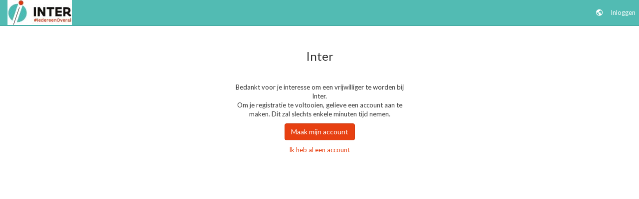

--- FILE ---
content_type: text/html; charset=utf-8
request_url: https://planning.inter.vlaanderen/nl/register_new
body_size: 5265
content:
<!DOCTYPE html>
<!--suppress RubyScope -->
<html lang="nl-BE" dir="ltr"
      data-week-starts-on="1"
      data-timezone="Europe/Brussels"
      data-tenant-country="BE">
  <head>
    <meta http-equiv="x-ua-compatible" content="IE=8; IE=9; IE=Edge">
    <meta name="viewport" content="width=device-width, initial-scale=1">
    <title>
      
      Inter
    </title>

    <meta name="csrf-param" content="authenticity_token" />
<meta name="csrf-token" content="Ns37AYvC6J9LslxQVi2g9N42oprEKQqWq6UEsYn3OEaeAy6oWmqM1Y8ltChQ1iM8tddcUbgWd/J/94h559c48A==" />

      <link rel="shortcut icon" href="https://beeple-eu-west-2-production.s3.eu-west-1.amazonaws.com/uploads/tenant/brand_favicon/33/Inter_en_beeple_logo__2_.jpg">

    <meta name="beeple-mininal-planning-unit" content="5">
    <meta name="country" content="BE">


    <!-- HTML5 Shim and Respond.js IE8 support of HTML5 elements and media queries -->
    <!-- WARNING: Respond.js doesn't work if you view the page via file:// -->
    <!--[if lt IE 9]>
        <script src="https://oss.maxcdn.com/html5shiv/3.7.2/html5shiv.min.js"></script>
        <script src="https://oss.maxcdn.com/respond/1.4.2/respond.min.js"></script>
    <![endif]-->

    <!-- key for testing: AIzaSyB2wbRr5qm5MFm3lz5MKyogxZd0lHZL8uI -->
    <script type="text/javascript" src="https://maps.googleapis.com/maps/api/js?key=AIzaSyAAQSOOWpZXiXmY-yKG6cNXdPFqkTW1WHs&libraries=places" async defer></script>
    <script src="//d2ebnm5s9gctt3.cloudfront.net/packs/js/application-5ddc2f727af64bd83ade.js"></script>
    <link rel="stylesheet" media="screen" href="//d2ebnm5s9gctt3.cloudfront.net/packs/css/application-b813e368.css" />

    <script src="//d2ebnm5s9gctt3.cloudfront.net/assets/application-c3c973498da7c003c49d90dc784f8335011a0c82169d5209f382cf22e82a9a8a.js"></script>
    <script src="//d2ebnm5s9gctt3.cloudfront.net/assets/application-nl-BE-6dbe9b2977d90d29e9f352b96f3d12d6c4cb65922b38979205900f745289d23f.js"></script>

    <link rel="stylesheet" type="text/css" media="all" href="https://unpkg.com/eva-icons@1.1.3/style/eva-icons.css">
    <link rel="stylesheet" media="screen" href="//d2ebnm5s9gctt3.cloudfront.net/assets/application-schedule-view-4e90ca9982b43b3acef2f3648ec12cbeaa3d50c00b3fc58bc2ae83dee3a36009.css" />
    <link rel="stylesheet" media="screen" href="//d2ebnm5s9gctt3.cloudfront.net/themes/application-adcdc8aa98948492afffa6c192020af71bc3ea2ca649f95bd77c5e18b016923f.css" />
    <link rel="stylesheet" media="print" href="//d2ebnm5s9gctt3.cloudfront.net/assets/printable-aac452c5c2091281301f389b2965a962d26e89ac2e0406084cbc00cef9eac513.css" />

  </head>
  <body data-beeple-leave-confirmation="Ben je zeker dat je deze pagina wil verlaten? Gegevens die je hebt ingevoerd worden niet opgeslagen."
        class="
               
               
               "
        
        data-first-day=1>
    <nav class="navbar navbar-default navbar-fixed-top" role="navigation">
      <div class="container-fluid">
        <div class="navbar-header">
          <button type="button" class="navbar-toggle collapsed"
                  data-toggle="collapse" data-target="#bs-main-navbar-collapse">
            <span class="sr-only">Toggle navigation</span>
          <span class="icon-bar"></span>
            <span class="icon-bar"></span>
            <span class="icon-bar"></span>
          </button>
          <a class="navbar-brand" href="/nl">
              <img alt="Inter" src="https://beeple-eu-west-2-production.s3.eu-west-1.amazonaws.com/uploads/tenant/brand_logo/33/Logo_Inter_Liggend_Baseline_EPS_IedereenOveral_brede_randen_50.jpg" />
</a>        </div>

        <div class="collapse navbar-collapse" id="bs-main-navbar-collapse">
          <ul class="nav navbar-nav">
          </ul>

          <ul class="nav navbar-nav navbar-right">
              <!-- Language button -->
              <li class="dropdown">
                <a href="#" class="dropdown-toggle"
                            data-toggle="dropdown" role="button"
                            aria-haspopup="true" aria-expanded="false">
                  <i class="mdi mdi-earth"> </i>
                </a>
                <ul class="dropdown-menu">
                      <li><a data-turbolinks="false" href="/nl/register_new">Nederlands</a></li>
                </ul>
              </li>

              <li>
                <a href="/nl/login">Inloggen</a>
              </li>
          </ul>

        </div> <!-- /navbar-collapse -->
      </div> <!-- /container-fluid -->
    </nav>

        <section class="container">
        <div id="global-alerts"></div>


          

          

          <div class='main-panel'>

  <div class='row registration-header'>
      <h3 style="text-align: center">Inter</h3>
  </div>

  <div class="row">
    <!-- Padding style differs in each section of flow, set it manually. -->
    <div class="col-sm-8 col-sm-offset-2 registration-body">

      <div class="col-sm-6 col-sm-offset-3">
        <p>
          Bedankt voor je interesse om een vrijwilliger te worden bij Inter.
          <br/>
          Om je registratie te voltooien, gelieve een account aan te maken. Dit zal slechts enkele minuten tijd nemen. 

        </p>

        <p>
          <a class="btn btn-primary" href="/nl/users/display_register_options">Maak mijn account</a>
        </p>

        

        <p>
          <a href="/nl/login">Ik heb al een account</a>
        </p>
      </div>
    </div>
  </div>

</div>

      </section>

     


    <script type="text/javascript">
      var currencySign = '€'
    </script>





      <script>
        ;(function(p,l,o,w,i,n,g){if(!p[i]){p.GlobalSnowplowNamespace=p.GlobalSnowplowNamespace||[];
        p.GlobalSnowplowNamespace.push(i);p[i]=function(){(p[i].q=p[i].q||[]).push(arguments)
        };p[i].q=p[i].q||[];n=l.createElement(o);g=l.getElementsByTagName(o)[0];n.async=1;
        n.src=w;g.parentNode.insertBefore(n,g)}}(window,document,"script","//storage.googleapis.com/snowplow-cto-office-tracker-bucket/3.1.1/sp.js","snowplow"));

        setTimeout(function() {
          window.snowplow('newTracker', 'cf', 'https://snowplow.visma.com', { // Initialise a tracker
            appId : "beeple",
            platform: "web", // possible values (default is web): web, mob, app, pc, srv
            anonymousTracking: false, // Use this option in case you want to anonymise your tracking. This will set user_ids and domain ids to 'null'
            contexts: {
                webPage: true,   // Common id for webpages
                performanceTiming: true // Creates performance contexts to create performance metrics of pages
                //geolocation: true    // Prompts user for geolocation data
            }
          });


          // DEFINING CONTEXTS --------------- Check the event dictionary (https://docs.google.com/spreadsheets/d/1G_Xqdj3qo8MqD5T_YAoMjYGPD380FrqkNbvYBlIkF-A/edit?usp=sharing) to understand how each event or context should be used.

          // Each optional field can be removed if not needed
          var context_customer = {
              "customer_name" : "Inter",    // Main company name
              "company_name" : "",     // Secondary company name. Set equal to customer_name or leave blank if inapplicable
              "organization_no" : "",
              "business_unit" : "planning.inter.vlaanderen",
              "countryiso" : "BE", // Must be exactly two string characters. Follows the IBAN ALPHA-2 code https://www.iban.com/country-codes
              // "customfield_customer1" : "ADD",
              // "customfield_customer2" : "ADD",
              // "customfield_customer3" : "ADD"
          };
          var context_product = {
              "r12" : "055",  // Get from column R12 Product Line in https://docs.google.com/spreadsheets/d/1grDHVaMsXXPty9Za9UzI935laWGIqyJntEknstsjMWs/edit?usp=sharing
              "product_name" : "Beeple",
              "module_name" : "app",
              //"module_no" : "ADD",
              "customfield_product1" : "eu-west-2",
              // "customfield_product2" : "ADD",
              // "customfield_product3" : "ADD"
          };
          var context_user = {
              "user_type" : "anon",
              "registration_date" : null, // Must follow exact date format
              // "customfield_user1" : "ADD",
              // "customfield_user2" : "ADD",
              // "customfield_user3" : "ADD"
          };
          //var context_custom = {
          //    "custom_name" : "ADD",
          //    "customfield_custom1" : "ADD",
          //    "customfield_custom2" : "ADD",
          //    "customfield_custom3" : "ADD"
          //};
          //var context_deletion = {
          //    "deletion_id" : "ADD",
          //    "deletion_id2" : "ADD"
          //};
          var context_deletion = {
              "sequence_id" : "ADD",
              "sequence_name" : "ADD"
          };

          // Place all contexts in a list. Remove contexts from lists if not used.
          contexts = [{'schema': 'iglu:com.visma-tech-hubs/context_customer/jsonschema/1-0-0', 'data': context_customer},
                  {'schema': 'iglu:com.visma-tech-hubs/context_product/jsonschema/1-0-0', 'data': context_product},
                  {'schema': 'iglu:com.visma-tech-hubs/context_user/jsonschema/1-0-0', 'data': context_user}];
          // DEFINING CONTEXTS END ---------------


          // EVENT METHODS ---------------

          // Initialize link click events with contexts. Only works on HTML objects with "a" tags
          window.snowplow('enableLinkClickTracking',
                  {context: contexts,
                  pseudoClicks: true,
                  trackContent: true
                  })
          // To track linkclicks on objects (e.g. buttons) other than "a" tagged, use following snippet and paste after the content in body/page has been loaded

          // buttons = document.querySelectorAll('button')

          /* buttons.forEach(function(elem) {
            elem.addEventListener("click", function() {
              snowplow('trackLinkClick', {
                targetUrl: 'http://www.example.com',
                elementId: 'first-link',
                elementClasses: ['class-1', 'class-2'],
                elementTarget: '',
                elementContent: 'this page',
                context: contexts
              });
            });
          }); */

          /*
          NOTE!! If using Form Tracking, make sure to only track fields with non-sensible information. To do this, add a config variable to the second argument (row 100 for example).
          Fields labelled password are already excluded by default
          var opts = {
                forms: {
                  denylist: []
                },
                fields: {
                  denylist: ['password']
                }
              };
          window.snowplow('enableFormTracking', { options: opts, context: contexts });
          */
          // window.snowplow('enableFormTracking', { options: {}, context: contexts });

          // Enable page ping events. Contexts are added based on 'trackPageView'. The enableActivityTracking method must be called before the trackPageView method.
          window.snowplow('enableActivityTracking', {
                minimumVisitLength: 5,
                heartbeatDelay: 60,
              });

          // Initialize page view events. Timer is reset for each time the page is loaded
          window.snowplow('trackPageView',
                  {'title': null,
                  'context': contexts});

          window.snowplowContexts = contexts;
          /*
          // Custom structured event, send in event with up to any 5 values
          // (OBS! Only if applicable and triggerpoint must be added)
          // se_category      se_action       se_label        se_property     se_value

          /* window.snowplow('trackStructEvent', {
                    category: 'se_category',
                    action: 'se_action',
                    label: 'se_label',
                    property: 'se_property',
                    value: 1.0,
                    context: contexts
                  });
          */

          // Self-describing events, send in event for a self-defined event with a published json schema
          // (OBS! Only applicable if an event json schema has been published and custom event is required. Remove or comment out if not used)
          /* var booking_data = {
              "booking_no" : "NO1323452",
              "date_travel" : "2020-04-08",
              "travel_type" : "Leisure",
              "destination" : "Barcelona, Spain"
          };
          */

          /* window.snowplow('trackSelfDescribingEvent', {
              event: {
                  schema: 'iglu:com.visma-tech-hubs/create_booking/jsonschema/1-0-0',
                  data: booking_data
              },
              context: contexts
          });
          */

          // EVENT METHODS END ---------------
        }, 0);
      </script>
    </section>
  </body>
</html>


--- FILE ---
content_type: text/css
request_url: https://d2ebnm5s9gctt3.cloudfront.net/themes/application-adcdc8aa98948492afffa6c192020af71bc3ea2ca649f95bd77c5e18b016923f.css
body_size: 674633
content:
@charset "UTF-8";
@import url("https://fonts.googleapis.com/css?family=Lato:400,400i,700,700i");
/* line 1, app/assets/stylesheets/jqcrop.css */
.cropFrame {
  overflow: hidden;
  position: relative;
}

/* line 5, app/assets/stylesheets/jqcrop.css */
.cropImage {
  position: absolute;
  top: 0;
  left: 0;
  cursor: move;
  max-width: none;
}

/* line 12, app/assets/stylesheets/jqcrop.css */
.cropControls {
  background: #000;
  width: 100%;
  height: 26px;
  position: absolute;
  z-index: 100;
  bottom: 0;
  left: 0;
  opacity: 0;
  filter: alpha(opacity=0);
  transition: opacity .25s linear;
  -moz-transition: opacity .25s linear;
  -webkit-transition: opacity .25s linear;
}

/* line 26, app/assets/stylesheets/jqcrop.css */
.hover .cropControls,
.cropFrame:hover .cropControls {
  opacity: .6;
  filter: alpha(opacity=60);
}

/* line 31, app/assets/stylesheets/jqcrop.css */
.cropControls span {
  display: block;
  float: left;
  color: #fff;
  font-size: 11px;
  margin: 7px 0 0 5px;
}

/* line 38, app/assets/stylesheets/jqcrop.css */
.cropZoomIn,
.cropZoomOut {
  display: block;
  float: right;
  margin: 4px 4px 0 0;
  background: #fff;
  color: #000;
  border-radius: 9px;
  width: 18px;
  height: 18px;
  line-height: 18px;
  font-size: 18px;
  font-weight: bold;
  text-align: center;
  text-decoration: none;
  cursor: pointer;
  /* IE SUCKS */
  zoom: expression(this.runtimeStyle.zoom = "1", this.appendChild( document.createElement("b") ).className = "after") \9;
}

/* line 57, app/assets/stylesheets/jqcrop.css */
.cropZoomIn::after,
.cropZoomIn .after {
  content: "+";
  display: block;
}

/* line 63, app/assets/stylesheets/jqcrop.css */
.cropZoomOut::after,
.cropZoomOut .after {
  vertical-align: top;
  line-height: 14px;
  font-size: 22px;
  margin-left: -2px;
  content: "-";
  display: block;
}

/*!
 * Bootstrap v3.4.1 (https://getbootstrap.com/)
 * Copyright 2011-2019 Twitter, Inc.
 * Licensed under MIT (https://github.com/twbs/bootstrap/blob/master/LICENSE)
 */
/*! normalize.css v3.0.3 | MIT License | github.com/necolas/normalize.css */
/* line 9, ../usr/local/bundle/ruby/3.3.0/gems/bootstrap-sass-3.4.1/assets/stylesheets/bootstrap/_normalize.scss */
html {
  font-family: sans-serif;
  -ms-text-size-adjust: 100%;
  -webkit-text-size-adjust: 100%;
}

/* line 19, ../usr/local/bundle/ruby/3.3.0/gems/bootstrap-sass-3.4.1/assets/stylesheets/bootstrap/_normalize.scss */
body {
  margin: 0;
}

/* line 33, ../usr/local/bundle/ruby/3.3.0/gems/bootstrap-sass-3.4.1/assets/stylesheets/bootstrap/_normalize.scss */
article,
aside,
details,
figcaption,
figure,
footer,
header,
hgroup,
main,
menu,
nav,
section,
summary {
  display: block;
}

/* line 54, ../usr/local/bundle/ruby/3.3.0/gems/bootstrap-sass-3.4.1/assets/stylesheets/bootstrap/_normalize.scss */
audio,
canvas,
progress,
video {
  display: inline-block;
  vertical-align: baseline;
}

/* line 67, ../usr/local/bundle/ruby/3.3.0/gems/bootstrap-sass-3.4.1/assets/stylesheets/bootstrap/_normalize.scss */
audio:not([controls]) {
  display: none;
  height: 0;
}

/* line 77, ../usr/local/bundle/ruby/3.3.0/gems/bootstrap-sass-3.4.1/assets/stylesheets/bootstrap/_normalize.scss */
[hidden],
template {
  display: none;
}

/* line 89, ../usr/local/bundle/ruby/3.3.0/gems/bootstrap-sass-3.4.1/assets/stylesheets/bootstrap/_normalize.scss */
a {
  background-color: transparent;
}

/* line 98, ../usr/local/bundle/ruby/3.3.0/gems/bootstrap-sass-3.4.1/assets/stylesheets/bootstrap/_normalize.scss */
a:active,
a:hover {
  outline: 0;
}

/* line 111, ../usr/local/bundle/ruby/3.3.0/gems/bootstrap-sass-3.4.1/assets/stylesheets/bootstrap/_normalize.scss */
abbr[title] {
  border-bottom: none;
  text-decoration: underline;
  text-decoration: underline dotted;
}

/* line 121, ../usr/local/bundle/ruby/3.3.0/gems/bootstrap-sass-3.4.1/assets/stylesheets/bootstrap/_normalize.scss */
b,
strong {
  font-weight: bold;
}

/* line 130, ../usr/local/bundle/ruby/3.3.0/gems/bootstrap-sass-3.4.1/assets/stylesheets/bootstrap/_normalize.scss */
dfn {
  font-style: italic;
}

/* line 139, ../usr/local/bundle/ruby/3.3.0/gems/bootstrap-sass-3.4.1/assets/stylesheets/bootstrap/_normalize.scss */
h1 {
  font-size: 2em;
  margin: 0.67em 0;
}

/* line 148, ../usr/local/bundle/ruby/3.3.0/gems/bootstrap-sass-3.4.1/assets/stylesheets/bootstrap/_normalize.scss */
mark {
  background: #ff0;
  color: #000;
}

/* line 157, ../usr/local/bundle/ruby/3.3.0/gems/bootstrap-sass-3.4.1/assets/stylesheets/bootstrap/_normalize.scss */
small {
  font-size: 80%;
}

/* line 165, ../usr/local/bundle/ruby/3.3.0/gems/bootstrap-sass-3.4.1/assets/stylesheets/bootstrap/_normalize.scss */
sub,
sup {
  font-size: 75%;
  line-height: 0;
  position: relative;
  vertical-align: baseline;
}

/* line 173, ../usr/local/bundle/ruby/3.3.0/gems/bootstrap-sass-3.4.1/assets/stylesheets/bootstrap/_normalize.scss */
sup {
  top: -0.5em;
}

/* line 177, ../usr/local/bundle/ruby/3.3.0/gems/bootstrap-sass-3.4.1/assets/stylesheets/bootstrap/_normalize.scss */
sub {
  bottom: -0.25em;
}

/* line 188, ../usr/local/bundle/ruby/3.3.0/gems/bootstrap-sass-3.4.1/assets/stylesheets/bootstrap/_normalize.scss */
img {
  border: 0;
}

/* line 196, ../usr/local/bundle/ruby/3.3.0/gems/bootstrap-sass-3.4.1/assets/stylesheets/bootstrap/_normalize.scss */
svg:not(:root) {
  overflow: hidden;
}

/* line 207, ../usr/local/bundle/ruby/3.3.0/gems/bootstrap-sass-3.4.1/assets/stylesheets/bootstrap/_normalize.scss */
figure {
  margin: 1em 40px;
}

/* line 215, ../usr/local/bundle/ruby/3.3.0/gems/bootstrap-sass-3.4.1/assets/stylesheets/bootstrap/_normalize.scss */
hr {
  box-sizing: content-box;
  height: 0;
}

/* line 224, ../usr/local/bundle/ruby/3.3.0/gems/bootstrap-sass-3.4.1/assets/stylesheets/bootstrap/_normalize.scss */
pre {
  overflow: auto;
}

/* line 232, ../usr/local/bundle/ruby/3.3.0/gems/bootstrap-sass-3.4.1/assets/stylesheets/bootstrap/_normalize.scss */
code,
kbd,
pre,
samp {
  font-family: monospace, monospace;
  font-size: 1em;
}

/* line 255, ../usr/local/bundle/ruby/3.3.0/gems/bootstrap-sass-3.4.1/assets/stylesheets/bootstrap/_normalize.scss */
button,
input,
optgroup,
select,
textarea {
  color: inherit;
  font: inherit;
  margin: 0;
}

/* line 269, ../usr/local/bundle/ruby/3.3.0/gems/bootstrap-sass-3.4.1/assets/stylesheets/bootstrap/_normalize.scss */
button {
  overflow: visible;
}

/* line 280, ../usr/local/bundle/ruby/3.3.0/gems/bootstrap-sass-3.4.1/assets/stylesheets/bootstrap/_normalize.scss */
button,
select {
  text-transform: none;
}

/* line 293, ../usr/local/bundle/ruby/3.3.0/gems/bootstrap-sass-3.4.1/assets/stylesheets/bootstrap/_normalize.scss */
button,
html input[type="button"],
input[type="reset"],
input[type="submit"] {
  -webkit-appearance: button;
  cursor: pointer;
}

/* line 305, ../usr/local/bundle/ruby/3.3.0/gems/bootstrap-sass-3.4.1/assets/stylesheets/bootstrap/_normalize.scss */
button[disabled],
html input[disabled] {
  cursor: default;
}

/* line 314, ../usr/local/bundle/ruby/3.3.0/gems/bootstrap-sass-3.4.1/assets/stylesheets/bootstrap/_normalize.scss */
button::-moz-focus-inner,
input::-moz-focus-inner {
  border: 0;
  padding: 0;
}

/* line 325, ../usr/local/bundle/ruby/3.3.0/gems/bootstrap-sass-3.4.1/assets/stylesheets/bootstrap/_normalize.scss */
input {
  line-height: normal;
}

/* line 337, ../usr/local/bundle/ruby/3.3.0/gems/bootstrap-sass-3.4.1/assets/stylesheets/bootstrap/_normalize.scss */
input[type="checkbox"],
input[type="radio"] {
  box-sizing: border-box;
  padding: 0;
}

/* line 349, ../usr/local/bundle/ruby/3.3.0/gems/bootstrap-sass-3.4.1/assets/stylesheets/bootstrap/_normalize.scss */
input[type="number"]::-webkit-inner-spin-button,
input[type="number"]::-webkit-outer-spin-button {
  height: auto;
}

/* line 359, ../usr/local/bundle/ruby/3.3.0/gems/bootstrap-sass-3.4.1/assets/stylesheets/bootstrap/_normalize.scss */
input[type="search"] {
  -webkit-appearance: textfield;
  box-sizing: content-box;
}

/* line 370, ../usr/local/bundle/ruby/3.3.0/gems/bootstrap-sass-3.4.1/assets/stylesheets/bootstrap/_normalize.scss */
input[type="search"]::-webkit-search-cancel-button,
input[type="search"]::-webkit-search-decoration {
  -webkit-appearance: none;
}

/* line 379, ../usr/local/bundle/ruby/3.3.0/gems/bootstrap-sass-3.4.1/assets/stylesheets/bootstrap/_normalize.scss */
fieldset {
  border: 1px solid #c0c0c0;
  margin: 0 2px;
  padding: 0.35em 0.625em 0.75em;
}

/* line 390, ../usr/local/bundle/ruby/3.3.0/gems/bootstrap-sass-3.4.1/assets/stylesheets/bootstrap/_normalize.scss */
legend {
  border: 0;
  padding: 0;
}

/* line 399, ../usr/local/bundle/ruby/3.3.0/gems/bootstrap-sass-3.4.1/assets/stylesheets/bootstrap/_normalize.scss */
textarea {
  overflow: auto;
}

/* line 408, ../usr/local/bundle/ruby/3.3.0/gems/bootstrap-sass-3.4.1/assets/stylesheets/bootstrap/_normalize.scss */
optgroup {
  font-weight: bold;
}

/* line 419, ../usr/local/bundle/ruby/3.3.0/gems/bootstrap-sass-3.4.1/assets/stylesheets/bootstrap/_normalize.scss */
table {
  border-collapse: collapse;
  border-spacing: 0;
}

/* line 424, ../usr/local/bundle/ruby/3.3.0/gems/bootstrap-sass-3.4.1/assets/stylesheets/bootstrap/_normalize.scss */
td,
th {
  padding: 0;
}

/*! Source: https://github.com/h5bp/html5-boilerplate/blob/master/src/css/main.css */
@media print {
  /* line 9, ../usr/local/bundle/ruby/3.3.0/gems/bootstrap-sass-3.4.1/assets/stylesheets/bootstrap/_print.scss */
  *,
*:before,
*:after {
    color: #000 !important;
    text-shadow: none !important;
    background: transparent !important;
    box-shadow: none !important;
  }
  /* line 18, ../usr/local/bundle/ruby/3.3.0/gems/bootstrap-sass-3.4.1/assets/stylesheets/bootstrap/_print.scss */
  a,
a:visited {
    text-decoration: underline;
  }
  /* line 23, ../usr/local/bundle/ruby/3.3.0/gems/bootstrap-sass-3.4.1/assets/stylesheets/bootstrap/_print.scss */
  a[href]:after {
    content: " (" attr(href) ")";
  }
  /* line 27, ../usr/local/bundle/ruby/3.3.0/gems/bootstrap-sass-3.4.1/assets/stylesheets/bootstrap/_print.scss */
  abbr[title]:after {
    content: " (" attr(title) ")";
  }
  /* line 33, ../usr/local/bundle/ruby/3.3.0/gems/bootstrap-sass-3.4.1/assets/stylesheets/bootstrap/_print.scss */
  a[href^="#"]:after,
a[href^="javascript:"]:after {
    content: "";
  }
  /* line 38, ../usr/local/bundle/ruby/3.3.0/gems/bootstrap-sass-3.4.1/assets/stylesheets/bootstrap/_print.scss */
  pre,
blockquote {
    border: 1px solid #999;
    page-break-inside: avoid;
  }
  /* line 44, ../usr/local/bundle/ruby/3.3.0/gems/bootstrap-sass-3.4.1/assets/stylesheets/bootstrap/_print.scss */
  thead {
    display: table-header-group;
  }
  /* line 48, ../usr/local/bundle/ruby/3.3.0/gems/bootstrap-sass-3.4.1/assets/stylesheets/bootstrap/_print.scss */
  tr,
img {
    page-break-inside: avoid;
  }
  /* line 53, ../usr/local/bundle/ruby/3.3.0/gems/bootstrap-sass-3.4.1/assets/stylesheets/bootstrap/_print.scss */
  img {
    max-width: 100% !important;
  }
  /* line 57, ../usr/local/bundle/ruby/3.3.0/gems/bootstrap-sass-3.4.1/assets/stylesheets/bootstrap/_print.scss */
  p,
h2,
h3 {
    orphans: 3;
    widows: 3;
  }
  /* line 64, ../usr/local/bundle/ruby/3.3.0/gems/bootstrap-sass-3.4.1/assets/stylesheets/bootstrap/_print.scss */
  h2,
h3 {
    page-break-after: avoid;
  }
  /* line 72, ../usr/local/bundle/ruby/3.3.0/gems/bootstrap-sass-3.4.1/assets/stylesheets/bootstrap/_print.scss */
  .navbar {
    display: none;
  }
  /* line 77, ../usr/local/bundle/ruby/3.3.0/gems/bootstrap-sass-3.4.1/assets/stylesheets/bootstrap/_print.scss */
  .btn > .caret,
.dropup > .btn > .caret {
    border-top-color: #000 !important;
  }
  /* line 81, ../usr/local/bundle/ruby/3.3.0/gems/bootstrap-sass-3.4.1/assets/stylesheets/bootstrap/_print.scss */
  .label {
    border: 1px solid #000;
  }
  /* line 85, ../usr/local/bundle/ruby/3.3.0/gems/bootstrap-sass-3.4.1/assets/stylesheets/bootstrap/_print.scss */
  .table {
    border-collapse: collapse !important;
  }
  /* line 88, ../usr/local/bundle/ruby/3.3.0/gems/bootstrap-sass-3.4.1/assets/stylesheets/bootstrap/_print.scss */
  .table td,
.table th {
    background-color: #fff !important;
  }
  /* line 94, ../usr/local/bundle/ruby/3.3.0/gems/bootstrap-sass-3.4.1/assets/stylesheets/bootstrap/_print.scss */
  .table-bordered th,
.table-bordered td {
    border: 1px solid #ddd !important;
  }
}

@font-face {
  font-family: "Glyphicons Halflings";
  src: url("//d2ebnm5s9gctt3.cloudfront.net/assets/bootstrap/glyphicons-halflings-regular-0805fb1fe24235f70a639f67514990e4bfb6d2cfb00ca563ad4b553c240ddc33.eot");
  src: url("//d2ebnm5s9gctt3.cloudfront.net/assets/bootstrap/glyphicons-halflings-regular-0805fb1fe24235f70a639f67514990e4bfb6d2cfb00ca563ad4b553c240ddc33.eot?#iefix") format("embedded-opentype"), url("//d2ebnm5s9gctt3.cloudfront.net/assets/bootstrap/glyphicons-halflings-regular-403acfcf0cbaebd1c28b404eec442cea53642644b3a73f91c5a4ab46859af772.woff2") format("woff2"), url("//d2ebnm5s9gctt3.cloudfront.net/assets/bootstrap/glyphicons-halflings-regular-0703369a358a012c0011843ae337a8a20270c336948a8668df5cb89a8827299b.woff") format("woff"), url("//d2ebnm5s9gctt3.cloudfront.net/assets/bootstrap/glyphicons-halflings-regular-7c9caa5f4e16169b0129fdf93c84e85ad14d6c107eb1b0ad60b542daf01ee1f0.ttf") format("truetype"), url("//d2ebnm5s9gctt3.cloudfront.net/assets/bootstrap/glyphicons-halflings-regular-22d0c88a49d7d0ebe45627143a601061a32a46a9b9afd2dc7f457436f5f15f6e.svg#glyphicons_halflingsregular") format("svg");
}

/* line 24, ../usr/local/bundle/ruby/3.3.0/gems/bootstrap-sass-3.4.1/assets/stylesheets/bootstrap/_glyphicons.scss */
.glyphicon {
  position: relative;
  top: 1px;
  display: inline-block;
  font-family: "Glyphicons Halflings";
  font-style: normal;
  font-weight: 400;
  line-height: 1;
  -webkit-font-smoothing: antialiased;
  -moz-osx-font-smoothing: grayscale;
}

/* line 37, ../usr/local/bundle/ruby/3.3.0/gems/bootstrap-sass-3.4.1/assets/stylesheets/bootstrap/_glyphicons.scss */
.glyphicon-asterisk:before {
  content: "\002a";
}

/* line 38, ../usr/local/bundle/ruby/3.3.0/gems/bootstrap-sass-3.4.1/assets/stylesheets/bootstrap/_glyphicons.scss */
.glyphicon-plus:before {
  content: "\002b";
}

/* line 40, ../usr/local/bundle/ruby/3.3.0/gems/bootstrap-sass-3.4.1/assets/stylesheets/bootstrap/_glyphicons.scss */
.glyphicon-euro:before,
.glyphicon-eur:before {
  content: "\20ac";
}

/* line 41, ../usr/local/bundle/ruby/3.3.0/gems/bootstrap-sass-3.4.1/assets/stylesheets/bootstrap/_glyphicons.scss */
.glyphicon-minus:before {
  content: "\2212";
}

/* line 42, ../usr/local/bundle/ruby/3.3.0/gems/bootstrap-sass-3.4.1/assets/stylesheets/bootstrap/_glyphicons.scss */
.glyphicon-cloud:before {
  content: "\2601";
}

/* line 43, ../usr/local/bundle/ruby/3.3.0/gems/bootstrap-sass-3.4.1/assets/stylesheets/bootstrap/_glyphicons.scss */
.glyphicon-envelope:before {
  content: "\2709";
}

/* line 44, ../usr/local/bundle/ruby/3.3.0/gems/bootstrap-sass-3.4.1/assets/stylesheets/bootstrap/_glyphicons.scss */
.glyphicon-pencil:before {
  content: "\270f";
}

/* line 45, ../usr/local/bundle/ruby/3.3.0/gems/bootstrap-sass-3.4.1/assets/stylesheets/bootstrap/_glyphicons.scss */
.glyphicon-glass:before {
  content: "\e001";
}

/* line 46, ../usr/local/bundle/ruby/3.3.0/gems/bootstrap-sass-3.4.1/assets/stylesheets/bootstrap/_glyphicons.scss */
.glyphicon-music:before {
  content: "\e002";
}

/* line 47, ../usr/local/bundle/ruby/3.3.0/gems/bootstrap-sass-3.4.1/assets/stylesheets/bootstrap/_glyphicons.scss */
.glyphicon-search:before {
  content: "\e003";
}

/* line 48, ../usr/local/bundle/ruby/3.3.0/gems/bootstrap-sass-3.4.1/assets/stylesheets/bootstrap/_glyphicons.scss */
.glyphicon-heart:before {
  content: "\e005";
}

/* line 49, ../usr/local/bundle/ruby/3.3.0/gems/bootstrap-sass-3.4.1/assets/stylesheets/bootstrap/_glyphicons.scss */
.glyphicon-star:before {
  content: "\e006";
}

/* line 50, ../usr/local/bundle/ruby/3.3.0/gems/bootstrap-sass-3.4.1/assets/stylesheets/bootstrap/_glyphicons.scss */
.glyphicon-star-empty:before {
  content: "\e007";
}

/* line 51, ../usr/local/bundle/ruby/3.3.0/gems/bootstrap-sass-3.4.1/assets/stylesheets/bootstrap/_glyphicons.scss */
.glyphicon-user:before {
  content: "\e008";
}

/* line 52, ../usr/local/bundle/ruby/3.3.0/gems/bootstrap-sass-3.4.1/assets/stylesheets/bootstrap/_glyphicons.scss */
.glyphicon-film:before {
  content: "\e009";
}

/* line 53, ../usr/local/bundle/ruby/3.3.0/gems/bootstrap-sass-3.4.1/assets/stylesheets/bootstrap/_glyphicons.scss */
.glyphicon-th-large:before {
  content: "\e010";
}

/* line 54, ../usr/local/bundle/ruby/3.3.0/gems/bootstrap-sass-3.4.1/assets/stylesheets/bootstrap/_glyphicons.scss */
.glyphicon-th:before {
  content: "\e011";
}

/* line 55, ../usr/local/bundle/ruby/3.3.0/gems/bootstrap-sass-3.4.1/assets/stylesheets/bootstrap/_glyphicons.scss */
.glyphicon-th-list:before {
  content: "\e012";
}

/* line 56, ../usr/local/bundle/ruby/3.3.0/gems/bootstrap-sass-3.4.1/assets/stylesheets/bootstrap/_glyphicons.scss */
.glyphicon-ok:before {
  content: "\e013";
}

/* line 57, ../usr/local/bundle/ruby/3.3.0/gems/bootstrap-sass-3.4.1/assets/stylesheets/bootstrap/_glyphicons.scss */
.glyphicon-remove:before {
  content: "\e014";
}

/* line 58, ../usr/local/bundle/ruby/3.3.0/gems/bootstrap-sass-3.4.1/assets/stylesheets/bootstrap/_glyphicons.scss */
.glyphicon-zoom-in:before {
  content: "\e015";
}

/* line 59, ../usr/local/bundle/ruby/3.3.0/gems/bootstrap-sass-3.4.1/assets/stylesheets/bootstrap/_glyphicons.scss */
.glyphicon-zoom-out:before {
  content: "\e016";
}

/* line 60, ../usr/local/bundle/ruby/3.3.0/gems/bootstrap-sass-3.4.1/assets/stylesheets/bootstrap/_glyphicons.scss */
.glyphicon-off:before {
  content: "\e017";
}

/* line 61, ../usr/local/bundle/ruby/3.3.0/gems/bootstrap-sass-3.4.1/assets/stylesheets/bootstrap/_glyphicons.scss */
.glyphicon-signal:before {
  content: "\e018";
}

/* line 62, ../usr/local/bundle/ruby/3.3.0/gems/bootstrap-sass-3.4.1/assets/stylesheets/bootstrap/_glyphicons.scss */
.glyphicon-cog:before {
  content: "\e019";
}

/* line 63, ../usr/local/bundle/ruby/3.3.0/gems/bootstrap-sass-3.4.1/assets/stylesheets/bootstrap/_glyphicons.scss */
.glyphicon-trash:before {
  content: "\e020";
}

/* line 64, ../usr/local/bundle/ruby/3.3.0/gems/bootstrap-sass-3.4.1/assets/stylesheets/bootstrap/_glyphicons.scss */
.glyphicon-home:before {
  content: "\e021";
}

/* line 65, ../usr/local/bundle/ruby/3.3.0/gems/bootstrap-sass-3.4.1/assets/stylesheets/bootstrap/_glyphicons.scss */
.glyphicon-file:before {
  content: "\e022";
}

/* line 66, ../usr/local/bundle/ruby/3.3.0/gems/bootstrap-sass-3.4.1/assets/stylesheets/bootstrap/_glyphicons.scss */
.glyphicon-time:before {
  content: "\e023";
}

/* line 67, ../usr/local/bundle/ruby/3.3.0/gems/bootstrap-sass-3.4.1/assets/stylesheets/bootstrap/_glyphicons.scss */
.glyphicon-road:before {
  content: "\e024";
}

/* line 68, ../usr/local/bundle/ruby/3.3.0/gems/bootstrap-sass-3.4.1/assets/stylesheets/bootstrap/_glyphicons.scss */
.glyphicon-download-alt:before {
  content: "\e025";
}

/* line 69, ../usr/local/bundle/ruby/3.3.0/gems/bootstrap-sass-3.4.1/assets/stylesheets/bootstrap/_glyphicons.scss */
.glyphicon-download:before {
  content: "\e026";
}

/* line 70, ../usr/local/bundle/ruby/3.3.0/gems/bootstrap-sass-3.4.1/assets/stylesheets/bootstrap/_glyphicons.scss */
.glyphicon-upload:before {
  content: "\e027";
}

/* line 71, ../usr/local/bundle/ruby/3.3.0/gems/bootstrap-sass-3.4.1/assets/stylesheets/bootstrap/_glyphicons.scss */
.glyphicon-inbox:before {
  content: "\e028";
}

/* line 72, ../usr/local/bundle/ruby/3.3.0/gems/bootstrap-sass-3.4.1/assets/stylesheets/bootstrap/_glyphicons.scss */
.glyphicon-play-circle:before {
  content: "\e029";
}

/* line 73, ../usr/local/bundle/ruby/3.3.0/gems/bootstrap-sass-3.4.1/assets/stylesheets/bootstrap/_glyphicons.scss */
.glyphicon-repeat:before {
  content: "\e030";
}

/* line 74, ../usr/local/bundle/ruby/3.3.0/gems/bootstrap-sass-3.4.1/assets/stylesheets/bootstrap/_glyphicons.scss */
.glyphicon-refresh:before {
  content: "\e031";
}

/* line 75, ../usr/local/bundle/ruby/3.3.0/gems/bootstrap-sass-3.4.1/assets/stylesheets/bootstrap/_glyphicons.scss */
.glyphicon-list-alt:before {
  content: "\e032";
}

/* line 76, ../usr/local/bundle/ruby/3.3.0/gems/bootstrap-sass-3.4.1/assets/stylesheets/bootstrap/_glyphicons.scss */
.glyphicon-lock:before {
  content: "\e033";
}

/* line 77, ../usr/local/bundle/ruby/3.3.0/gems/bootstrap-sass-3.4.1/assets/stylesheets/bootstrap/_glyphicons.scss */
.glyphicon-flag:before {
  content: "\e034";
}

/* line 78, ../usr/local/bundle/ruby/3.3.0/gems/bootstrap-sass-3.4.1/assets/stylesheets/bootstrap/_glyphicons.scss */
.glyphicon-headphones:before {
  content: "\e035";
}

/* line 79, ../usr/local/bundle/ruby/3.3.0/gems/bootstrap-sass-3.4.1/assets/stylesheets/bootstrap/_glyphicons.scss */
.glyphicon-volume-off:before {
  content: "\e036";
}

/* line 80, ../usr/local/bundle/ruby/3.3.0/gems/bootstrap-sass-3.4.1/assets/stylesheets/bootstrap/_glyphicons.scss */
.glyphicon-volume-down:before {
  content: "\e037";
}

/* line 81, ../usr/local/bundle/ruby/3.3.0/gems/bootstrap-sass-3.4.1/assets/stylesheets/bootstrap/_glyphicons.scss */
.glyphicon-volume-up:before {
  content: "\e038";
}

/* line 82, ../usr/local/bundle/ruby/3.3.0/gems/bootstrap-sass-3.4.1/assets/stylesheets/bootstrap/_glyphicons.scss */
.glyphicon-qrcode:before {
  content: "\e039";
}

/* line 83, ../usr/local/bundle/ruby/3.3.0/gems/bootstrap-sass-3.4.1/assets/stylesheets/bootstrap/_glyphicons.scss */
.glyphicon-barcode:before {
  content: "\e040";
}

/* line 84, ../usr/local/bundle/ruby/3.3.0/gems/bootstrap-sass-3.4.1/assets/stylesheets/bootstrap/_glyphicons.scss */
.glyphicon-tag:before {
  content: "\e041";
}

/* line 85, ../usr/local/bundle/ruby/3.3.0/gems/bootstrap-sass-3.4.1/assets/stylesheets/bootstrap/_glyphicons.scss */
.glyphicon-tags:before {
  content: "\e042";
}

/* line 86, ../usr/local/bundle/ruby/3.3.0/gems/bootstrap-sass-3.4.1/assets/stylesheets/bootstrap/_glyphicons.scss */
.glyphicon-book:before {
  content: "\e043";
}

/* line 87, ../usr/local/bundle/ruby/3.3.0/gems/bootstrap-sass-3.4.1/assets/stylesheets/bootstrap/_glyphicons.scss */
.glyphicon-bookmark:before {
  content: "\e044";
}

/* line 88, ../usr/local/bundle/ruby/3.3.0/gems/bootstrap-sass-3.4.1/assets/stylesheets/bootstrap/_glyphicons.scss */
.glyphicon-print:before {
  content: "\e045";
}

/* line 89, ../usr/local/bundle/ruby/3.3.0/gems/bootstrap-sass-3.4.1/assets/stylesheets/bootstrap/_glyphicons.scss */
.glyphicon-camera:before {
  content: "\e046";
}

/* line 90, ../usr/local/bundle/ruby/3.3.0/gems/bootstrap-sass-3.4.1/assets/stylesheets/bootstrap/_glyphicons.scss */
.glyphicon-font:before {
  content: "\e047";
}

/* line 91, ../usr/local/bundle/ruby/3.3.0/gems/bootstrap-sass-3.4.1/assets/stylesheets/bootstrap/_glyphicons.scss */
.glyphicon-bold:before {
  content: "\e048";
}

/* line 92, ../usr/local/bundle/ruby/3.3.0/gems/bootstrap-sass-3.4.1/assets/stylesheets/bootstrap/_glyphicons.scss */
.glyphicon-italic:before {
  content: "\e049";
}

/* line 93, ../usr/local/bundle/ruby/3.3.0/gems/bootstrap-sass-3.4.1/assets/stylesheets/bootstrap/_glyphicons.scss */
.glyphicon-text-height:before {
  content: "\e050";
}

/* line 94, ../usr/local/bundle/ruby/3.3.0/gems/bootstrap-sass-3.4.1/assets/stylesheets/bootstrap/_glyphicons.scss */
.glyphicon-text-width:before {
  content: "\e051";
}

/* line 95, ../usr/local/bundle/ruby/3.3.0/gems/bootstrap-sass-3.4.1/assets/stylesheets/bootstrap/_glyphicons.scss */
.glyphicon-align-left:before {
  content: "\e052";
}

/* line 96, ../usr/local/bundle/ruby/3.3.0/gems/bootstrap-sass-3.4.1/assets/stylesheets/bootstrap/_glyphicons.scss */
.glyphicon-align-center:before {
  content: "\e053";
}

/* line 97, ../usr/local/bundle/ruby/3.3.0/gems/bootstrap-sass-3.4.1/assets/stylesheets/bootstrap/_glyphicons.scss */
.glyphicon-align-right:before {
  content: "\e054";
}

/* line 98, ../usr/local/bundle/ruby/3.3.0/gems/bootstrap-sass-3.4.1/assets/stylesheets/bootstrap/_glyphicons.scss */
.glyphicon-align-justify:before {
  content: "\e055";
}

/* line 99, ../usr/local/bundle/ruby/3.3.0/gems/bootstrap-sass-3.4.1/assets/stylesheets/bootstrap/_glyphicons.scss */
.glyphicon-list:before {
  content: "\e056";
}

/* line 100, ../usr/local/bundle/ruby/3.3.0/gems/bootstrap-sass-3.4.1/assets/stylesheets/bootstrap/_glyphicons.scss */
.glyphicon-indent-left:before {
  content: "\e057";
}

/* line 101, ../usr/local/bundle/ruby/3.3.0/gems/bootstrap-sass-3.4.1/assets/stylesheets/bootstrap/_glyphicons.scss */
.glyphicon-indent-right:before {
  content: "\e058";
}

/* line 102, ../usr/local/bundle/ruby/3.3.0/gems/bootstrap-sass-3.4.1/assets/stylesheets/bootstrap/_glyphicons.scss */
.glyphicon-facetime-video:before {
  content: "\e059";
}

/* line 103, ../usr/local/bundle/ruby/3.3.0/gems/bootstrap-sass-3.4.1/assets/stylesheets/bootstrap/_glyphicons.scss */
.glyphicon-picture:before {
  content: "\e060";
}

/* line 104, ../usr/local/bundle/ruby/3.3.0/gems/bootstrap-sass-3.4.1/assets/stylesheets/bootstrap/_glyphicons.scss */
.glyphicon-map-marker:before {
  content: "\e062";
}

/* line 105, ../usr/local/bundle/ruby/3.3.0/gems/bootstrap-sass-3.4.1/assets/stylesheets/bootstrap/_glyphicons.scss */
.glyphicon-adjust:before {
  content: "\e063";
}

/* line 106, ../usr/local/bundle/ruby/3.3.0/gems/bootstrap-sass-3.4.1/assets/stylesheets/bootstrap/_glyphicons.scss */
.glyphicon-tint:before {
  content: "\e064";
}

/* line 107, ../usr/local/bundle/ruby/3.3.0/gems/bootstrap-sass-3.4.1/assets/stylesheets/bootstrap/_glyphicons.scss */
.glyphicon-edit:before {
  content: "\e065";
}

/* line 108, ../usr/local/bundle/ruby/3.3.0/gems/bootstrap-sass-3.4.1/assets/stylesheets/bootstrap/_glyphicons.scss */
.glyphicon-share:before {
  content: "\e066";
}

/* line 109, ../usr/local/bundle/ruby/3.3.0/gems/bootstrap-sass-3.4.1/assets/stylesheets/bootstrap/_glyphicons.scss */
.glyphicon-check:before {
  content: "\e067";
}

/* line 110, ../usr/local/bundle/ruby/3.3.0/gems/bootstrap-sass-3.4.1/assets/stylesheets/bootstrap/_glyphicons.scss */
.glyphicon-move:before {
  content: "\e068";
}

/* line 111, ../usr/local/bundle/ruby/3.3.0/gems/bootstrap-sass-3.4.1/assets/stylesheets/bootstrap/_glyphicons.scss */
.glyphicon-step-backward:before {
  content: "\e069";
}

/* line 112, ../usr/local/bundle/ruby/3.3.0/gems/bootstrap-sass-3.4.1/assets/stylesheets/bootstrap/_glyphicons.scss */
.glyphicon-fast-backward:before {
  content: "\e070";
}

/* line 113, ../usr/local/bundle/ruby/3.3.0/gems/bootstrap-sass-3.4.1/assets/stylesheets/bootstrap/_glyphicons.scss */
.glyphicon-backward:before {
  content: "\e071";
}

/* line 114, ../usr/local/bundle/ruby/3.3.0/gems/bootstrap-sass-3.4.1/assets/stylesheets/bootstrap/_glyphicons.scss */
.glyphicon-play:before {
  content: "\e072";
}

/* line 115, ../usr/local/bundle/ruby/3.3.0/gems/bootstrap-sass-3.4.1/assets/stylesheets/bootstrap/_glyphicons.scss */
.glyphicon-pause:before {
  content: "\e073";
}

/* line 116, ../usr/local/bundle/ruby/3.3.0/gems/bootstrap-sass-3.4.1/assets/stylesheets/bootstrap/_glyphicons.scss */
.glyphicon-stop:before {
  content: "\e074";
}

/* line 117, ../usr/local/bundle/ruby/3.3.0/gems/bootstrap-sass-3.4.1/assets/stylesheets/bootstrap/_glyphicons.scss */
.glyphicon-forward:before {
  content: "\e075";
}

/* line 118, ../usr/local/bundle/ruby/3.3.0/gems/bootstrap-sass-3.4.1/assets/stylesheets/bootstrap/_glyphicons.scss */
.glyphicon-fast-forward:before {
  content: "\e076";
}

/* line 119, ../usr/local/bundle/ruby/3.3.0/gems/bootstrap-sass-3.4.1/assets/stylesheets/bootstrap/_glyphicons.scss */
.glyphicon-step-forward:before {
  content: "\e077";
}

/* line 120, ../usr/local/bundle/ruby/3.3.0/gems/bootstrap-sass-3.4.1/assets/stylesheets/bootstrap/_glyphicons.scss */
.glyphicon-eject:before {
  content: "\e078";
}

/* line 121, ../usr/local/bundle/ruby/3.3.0/gems/bootstrap-sass-3.4.1/assets/stylesheets/bootstrap/_glyphicons.scss */
.glyphicon-chevron-left:before {
  content: "\e079";
}

/* line 122, ../usr/local/bundle/ruby/3.3.0/gems/bootstrap-sass-3.4.1/assets/stylesheets/bootstrap/_glyphicons.scss */
.glyphicon-chevron-right:before {
  content: "\e080";
}

/* line 123, ../usr/local/bundle/ruby/3.3.0/gems/bootstrap-sass-3.4.1/assets/stylesheets/bootstrap/_glyphicons.scss */
.glyphicon-plus-sign:before {
  content: "\e081";
}

/* line 124, ../usr/local/bundle/ruby/3.3.0/gems/bootstrap-sass-3.4.1/assets/stylesheets/bootstrap/_glyphicons.scss */
.glyphicon-minus-sign:before {
  content: "\e082";
}

/* line 125, ../usr/local/bundle/ruby/3.3.0/gems/bootstrap-sass-3.4.1/assets/stylesheets/bootstrap/_glyphicons.scss */
.glyphicon-remove-sign:before {
  content: "\e083";
}

/* line 126, ../usr/local/bundle/ruby/3.3.0/gems/bootstrap-sass-3.4.1/assets/stylesheets/bootstrap/_glyphicons.scss */
.glyphicon-ok-sign:before {
  content: "\e084";
}

/* line 127, ../usr/local/bundle/ruby/3.3.0/gems/bootstrap-sass-3.4.1/assets/stylesheets/bootstrap/_glyphicons.scss */
.glyphicon-question-sign:before {
  content: "\e085";
}

/* line 128, ../usr/local/bundle/ruby/3.3.0/gems/bootstrap-sass-3.4.1/assets/stylesheets/bootstrap/_glyphicons.scss */
.glyphicon-info-sign:before {
  content: "\e086";
}

/* line 129, ../usr/local/bundle/ruby/3.3.0/gems/bootstrap-sass-3.4.1/assets/stylesheets/bootstrap/_glyphicons.scss */
.glyphicon-screenshot:before {
  content: "\e087";
}

/* line 130, ../usr/local/bundle/ruby/3.3.0/gems/bootstrap-sass-3.4.1/assets/stylesheets/bootstrap/_glyphicons.scss */
.glyphicon-remove-circle:before {
  content: "\e088";
}

/* line 131, ../usr/local/bundle/ruby/3.3.0/gems/bootstrap-sass-3.4.1/assets/stylesheets/bootstrap/_glyphicons.scss */
.glyphicon-ok-circle:before {
  content: "\e089";
}

/* line 132, ../usr/local/bundle/ruby/3.3.0/gems/bootstrap-sass-3.4.1/assets/stylesheets/bootstrap/_glyphicons.scss */
.glyphicon-ban-circle:before {
  content: "\e090";
}

/* line 133, ../usr/local/bundle/ruby/3.3.0/gems/bootstrap-sass-3.4.1/assets/stylesheets/bootstrap/_glyphicons.scss */
.glyphicon-arrow-left:before {
  content: "\e091";
}

/* line 134, ../usr/local/bundle/ruby/3.3.0/gems/bootstrap-sass-3.4.1/assets/stylesheets/bootstrap/_glyphicons.scss */
.glyphicon-arrow-right:before {
  content: "\e092";
}

/* line 135, ../usr/local/bundle/ruby/3.3.0/gems/bootstrap-sass-3.4.1/assets/stylesheets/bootstrap/_glyphicons.scss */
.glyphicon-arrow-up:before {
  content: "\e093";
}

/* line 136, ../usr/local/bundle/ruby/3.3.0/gems/bootstrap-sass-3.4.1/assets/stylesheets/bootstrap/_glyphicons.scss */
.glyphicon-arrow-down:before {
  content: "\e094";
}

/* line 137, ../usr/local/bundle/ruby/3.3.0/gems/bootstrap-sass-3.4.1/assets/stylesheets/bootstrap/_glyphicons.scss */
.glyphicon-share-alt:before {
  content: "\e095";
}

/* line 138, ../usr/local/bundle/ruby/3.3.0/gems/bootstrap-sass-3.4.1/assets/stylesheets/bootstrap/_glyphicons.scss */
.glyphicon-resize-full:before {
  content: "\e096";
}

/* line 139, ../usr/local/bundle/ruby/3.3.0/gems/bootstrap-sass-3.4.1/assets/stylesheets/bootstrap/_glyphicons.scss */
.glyphicon-resize-small:before {
  content: "\e097";
}

/* line 140, ../usr/local/bundle/ruby/3.3.0/gems/bootstrap-sass-3.4.1/assets/stylesheets/bootstrap/_glyphicons.scss */
.glyphicon-exclamation-sign:before {
  content: "\e101";
}

/* line 141, ../usr/local/bundle/ruby/3.3.0/gems/bootstrap-sass-3.4.1/assets/stylesheets/bootstrap/_glyphicons.scss */
.glyphicon-gift:before {
  content: "\e102";
}

/* line 142, ../usr/local/bundle/ruby/3.3.0/gems/bootstrap-sass-3.4.1/assets/stylesheets/bootstrap/_glyphicons.scss */
.glyphicon-leaf:before {
  content: "\e103";
}

/* line 143, ../usr/local/bundle/ruby/3.3.0/gems/bootstrap-sass-3.4.1/assets/stylesheets/bootstrap/_glyphicons.scss */
.glyphicon-fire:before {
  content: "\e104";
}

/* line 144, ../usr/local/bundle/ruby/3.3.0/gems/bootstrap-sass-3.4.1/assets/stylesheets/bootstrap/_glyphicons.scss */
.glyphicon-eye-open:before {
  content: "\e105";
}

/* line 145, ../usr/local/bundle/ruby/3.3.0/gems/bootstrap-sass-3.4.1/assets/stylesheets/bootstrap/_glyphicons.scss */
.glyphicon-eye-close:before {
  content: "\e106";
}

/* line 146, ../usr/local/bundle/ruby/3.3.0/gems/bootstrap-sass-3.4.1/assets/stylesheets/bootstrap/_glyphicons.scss */
.glyphicon-warning-sign:before {
  content: "\e107";
}

/* line 147, ../usr/local/bundle/ruby/3.3.0/gems/bootstrap-sass-3.4.1/assets/stylesheets/bootstrap/_glyphicons.scss */
.glyphicon-plane:before {
  content: "\e108";
}

/* line 148, ../usr/local/bundle/ruby/3.3.0/gems/bootstrap-sass-3.4.1/assets/stylesheets/bootstrap/_glyphicons.scss */
.glyphicon-calendar:before {
  content: "\e109";
}

/* line 149, ../usr/local/bundle/ruby/3.3.0/gems/bootstrap-sass-3.4.1/assets/stylesheets/bootstrap/_glyphicons.scss */
.glyphicon-random:before {
  content: "\e110";
}

/* line 150, ../usr/local/bundle/ruby/3.3.0/gems/bootstrap-sass-3.4.1/assets/stylesheets/bootstrap/_glyphicons.scss */
.glyphicon-comment:before {
  content: "\e111";
}

/* line 151, ../usr/local/bundle/ruby/3.3.0/gems/bootstrap-sass-3.4.1/assets/stylesheets/bootstrap/_glyphicons.scss */
.glyphicon-magnet:before {
  content: "\e112";
}

/* line 152, ../usr/local/bundle/ruby/3.3.0/gems/bootstrap-sass-3.4.1/assets/stylesheets/bootstrap/_glyphicons.scss */
.glyphicon-chevron-up:before {
  content: "\e113";
}

/* line 153, ../usr/local/bundle/ruby/3.3.0/gems/bootstrap-sass-3.4.1/assets/stylesheets/bootstrap/_glyphicons.scss */
.glyphicon-chevron-down:before {
  content: "\e114";
}

/* line 154, ../usr/local/bundle/ruby/3.3.0/gems/bootstrap-sass-3.4.1/assets/stylesheets/bootstrap/_glyphicons.scss */
.glyphicon-retweet:before {
  content: "\e115";
}

/* line 155, ../usr/local/bundle/ruby/3.3.0/gems/bootstrap-sass-3.4.1/assets/stylesheets/bootstrap/_glyphicons.scss */
.glyphicon-shopping-cart:before {
  content: "\e116";
}

/* line 156, ../usr/local/bundle/ruby/3.3.0/gems/bootstrap-sass-3.4.1/assets/stylesheets/bootstrap/_glyphicons.scss */
.glyphicon-folder-close:before {
  content: "\e117";
}

/* line 157, ../usr/local/bundle/ruby/3.3.0/gems/bootstrap-sass-3.4.1/assets/stylesheets/bootstrap/_glyphicons.scss */
.glyphicon-folder-open:before {
  content: "\e118";
}

/* line 158, ../usr/local/bundle/ruby/3.3.0/gems/bootstrap-sass-3.4.1/assets/stylesheets/bootstrap/_glyphicons.scss */
.glyphicon-resize-vertical:before {
  content: "\e119";
}

/* line 159, ../usr/local/bundle/ruby/3.3.0/gems/bootstrap-sass-3.4.1/assets/stylesheets/bootstrap/_glyphicons.scss */
.glyphicon-resize-horizontal:before {
  content: "\e120";
}

/* line 160, ../usr/local/bundle/ruby/3.3.0/gems/bootstrap-sass-3.4.1/assets/stylesheets/bootstrap/_glyphicons.scss */
.glyphicon-hdd:before {
  content: "\e121";
}

/* line 161, ../usr/local/bundle/ruby/3.3.0/gems/bootstrap-sass-3.4.1/assets/stylesheets/bootstrap/_glyphicons.scss */
.glyphicon-bullhorn:before {
  content: "\e122";
}

/* line 162, ../usr/local/bundle/ruby/3.3.0/gems/bootstrap-sass-3.4.1/assets/stylesheets/bootstrap/_glyphicons.scss */
.glyphicon-bell:before {
  content: "\e123";
}

/* line 163, ../usr/local/bundle/ruby/3.3.0/gems/bootstrap-sass-3.4.1/assets/stylesheets/bootstrap/_glyphicons.scss */
.glyphicon-certificate:before {
  content: "\e124";
}

/* line 164, ../usr/local/bundle/ruby/3.3.0/gems/bootstrap-sass-3.4.1/assets/stylesheets/bootstrap/_glyphicons.scss */
.glyphicon-thumbs-up:before {
  content: "\e125";
}

/* line 165, ../usr/local/bundle/ruby/3.3.0/gems/bootstrap-sass-3.4.1/assets/stylesheets/bootstrap/_glyphicons.scss */
.glyphicon-thumbs-down:before {
  content: "\e126";
}

/* line 166, ../usr/local/bundle/ruby/3.3.0/gems/bootstrap-sass-3.4.1/assets/stylesheets/bootstrap/_glyphicons.scss */
.glyphicon-hand-right:before {
  content: "\e127";
}

/* line 167, ../usr/local/bundle/ruby/3.3.0/gems/bootstrap-sass-3.4.1/assets/stylesheets/bootstrap/_glyphicons.scss */
.glyphicon-hand-left:before {
  content: "\e128";
}

/* line 168, ../usr/local/bundle/ruby/3.3.0/gems/bootstrap-sass-3.4.1/assets/stylesheets/bootstrap/_glyphicons.scss */
.glyphicon-hand-up:before {
  content: "\e129";
}

/* line 169, ../usr/local/bundle/ruby/3.3.0/gems/bootstrap-sass-3.4.1/assets/stylesheets/bootstrap/_glyphicons.scss */
.glyphicon-hand-down:before {
  content: "\e130";
}

/* line 170, ../usr/local/bundle/ruby/3.3.0/gems/bootstrap-sass-3.4.1/assets/stylesheets/bootstrap/_glyphicons.scss */
.glyphicon-circle-arrow-right:before {
  content: "\e131";
}

/* line 171, ../usr/local/bundle/ruby/3.3.0/gems/bootstrap-sass-3.4.1/assets/stylesheets/bootstrap/_glyphicons.scss */
.glyphicon-circle-arrow-left:before {
  content: "\e132";
}

/* line 172, ../usr/local/bundle/ruby/3.3.0/gems/bootstrap-sass-3.4.1/assets/stylesheets/bootstrap/_glyphicons.scss */
.glyphicon-circle-arrow-up:before {
  content: "\e133";
}

/* line 173, ../usr/local/bundle/ruby/3.3.0/gems/bootstrap-sass-3.4.1/assets/stylesheets/bootstrap/_glyphicons.scss */
.glyphicon-circle-arrow-down:before {
  content: "\e134";
}

/* line 174, ../usr/local/bundle/ruby/3.3.0/gems/bootstrap-sass-3.4.1/assets/stylesheets/bootstrap/_glyphicons.scss */
.glyphicon-globe:before {
  content: "\e135";
}

/* line 175, ../usr/local/bundle/ruby/3.3.0/gems/bootstrap-sass-3.4.1/assets/stylesheets/bootstrap/_glyphicons.scss */
.glyphicon-wrench:before {
  content: "\e136";
}

/* line 176, ../usr/local/bundle/ruby/3.3.0/gems/bootstrap-sass-3.4.1/assets/stylesheets/bootstrap/_glyphicons.scss */
.glyphicon-tasks:before {
  content: "\e137";
}

/* line 177, ../usr/local/bundle/ruby/3.3.0/gems/bootstrap-sass-3.4.1/assets/stylesheets/bootstrap/_glyphicons.scss */
.glyphicon-filter:before {
  content: "\e138";
}

/* line 178, ../usr/local/bundle/ruby/3.3.0/gems/bootstrap-sass-3.4.1/assets/stylesheets/bootstrap/_glyphicons.scss */
.glyphicon-briefcase:before {
  content: "\e139";
}

/* line 179, ../usr/local/bundle/ruby/3.3.0/gems/bootstrap-sass-3.4.1/assets/stylesheets/bootstrap/_glyphicons.scss */
.glyphicon-fullscreen:before {
  content: "\e140";
}

/* line 180, ../usr/local/bundle/ruby/3.3.0/gems/bootstrap-sass-3.4.1/assets/stylesheets/bootstrap/_glyphicons.scss */
.glyphicon-dashboard:before {
  content: "\e141";
}

/* line 181, ../usr/local/bundle/ruby/3.3.0/gems/bootstrap-sass-3.4.1/assets/stylesheets/bootstrap/_glyphicons.scss */
.glyphicon-paperclip:before {
  content: "\e142";
}

/* line 182, ../usr/local/bundle/ruby/3.3.0/gems/bootstrap-sass-3.4.1/assets/stylesheets/bootstrap/_glyphicons.scss */
.glyphicon-heart-empty:before {
  content: "\e143";
}

/* line 183, ../usr/local/bundle/ruby/3.3.0/gems/bootstrap-sass-3.4.1/assets/stylesheets/bootstrap/_glyphicons.scss */
.glyphicon-link:before {
  content: "\e144";
}

/* line 184, ../usr/local/bundle/ruby/3.3.0/gems/bootstrap-sass-3.4.1/assets/stylesheets/bootstrap/_glyphicons.scss */
.glyphicon-phone:before {
  content: "\e145";
}

/* line 185, ../usr/local/bundle/ruby/3.3.0/gems/bootstrap-sass-3.4.1/assets/stylesheets/bootstrap/_glyphicons.scss */
.glyphicon-pushpin:before {
  content: "\e146";
}

/* line 186, ../usr/local/bundle/ruby/3.3.0/gems/bootstrap-sass-3.4.1/assets/stylesheets/bootstrap/_glyphicons.scss */
.glyphicon-usd:before {
  content: "\e148";
}

/* line 187, ../usr/local/bundle/ruby/3.3.0/gems/bootstrap-sass-3.4.1/assets/stylesheets/bootstrap/_glyphicons.scss */
.glyphicon-gbp:before {
  content: "\e149";
}

/* line 188, ../usr/local/bundle/ruby/3.3.0/gems/bootstrap-sass-3.4.1/assets/stylesheets/bootstrap/_glyphicons.scss */
.glyphicon-sort:before {
  content: "\e150";
}

/* line 189, ../usr/local/bundle/ruby/3.3.0/gems/bootstrap-sass-3.4.1/assets/stylesheets/bootstrap/_glyphicons.scss */
.glyphicon-sort-by-alphabet:before {
  content: "\e151";
}

/* line 190, ../usr/local/bundle/ruby/3.3.0/gems/bootstrap-sass-3.4.1/assets/stylesheets/bootstrap/_glyphicons.scss */
.glyphicon-sort-by-alphabet-alt:before {
  content: "\e152";
}

/* line 191, ../usr/local/bundle/ruby/3.3.0/gems/bootstrap-sass-3.4.1/assets/stylesheets/bootstrap/_glyphicons.scss */
.glyphicon-sort-by-order:before {
  content: "\e153";
}

/* line 192, ../usr/local/bundle/ruby/3.3.0/gems/bootstrap-sass-3.4.1/assets/stylesheets/bootstrap/_glyphicons.scss */
.glyphicon-sort-by-order-alt:before {
  content: "\e154";
}

/* line 193, ../usr/local/bundle/ruby/3.3.0/gems/bootstrap-sass-3.4.1/assets/stylesheets/bootstrap/_glyphicons.scss */
.glyphicon-sort-by-attributes:before {
  content: "\e155";
}

/* line 194, ../usr/local/bundle/ruby/3.3.0/gems/bootstrap-sass-3.4.1/assets/stylesheets/bootstrap/_glyphicons.scss */
.glyphicon-sort-by-attributes-alt:before {
  content: "\e156";
}

/* line 195, ../usr/local/bundle/ruby/3.3.0/gems/bootstrap-sass-3.4.1/assets/stylesheets/bootstrap/_glyphicons.scss */
.glyphicon-unchecked:before {
  content: "\e157";
}

/* line 196, ../usr/local/bundle/ruby/3.3.0/gems/bootstrap-sass-3.4.1/assets/stylesheets/bootstrap/_glyphicons.scss */
.glyphicon-expand:before {
  content: "\e158";
}

/* line 197, ../usr/local/bundle/ruby/3.3.0/gems/bootstrap-sass-3.4.1/assets/stylesheets/bootstrap/_glyphicons.scss */
.glyphicon-collapse-down:before {
  content: "\e159";
}

/* line 198, ../usr/local/bundle/ruby/3.3.0/gems/bootstrap-sass-3.4.1/assets/stylesheets/bootstrap/_glyphicons.scss */
.glyphicon-collapse-up:before {
  content: "\e160";
}

/* line 199, ../usr/local/bundle/ruby/3.3.0/gems/bootstrap-sass-3.4.1/assets/stylesheets/bootstrap/_glyphicons.scss */
.glyphicon-log-in:before {
  content: "\e161";
}

/* line 200, ../usr/local/bundle/ruby/3.3.0/gems/bootstrap-sass-3.4.1/assets/stylesheets/bootstrap/_glyphicons.scss */
.glyphicon-flash:before {
  content: "\e162";
}

/* line 201, ../usr/local/bundle/ruby/3.3.0/gems/bootstrap-sass-3.4.1/assets/stylesheets/bootstrap/_glyphicons.scss */
.glyphicon-log-out:before {
  content: "\e163";
}

/* line 202, ../usr/local/bundle/ruby/3.3.0/gems/bootstrap-sass-3.4.1/assets/stylesheets/bootstrap/_glyphicons.scss */
.glyphicon-new-window:before {
  content: "\e164";
}

/* line 203, ../usr/local/bundle/ruby/3.3.0/gems/bootstrap-sass-3.4.1/assets/stylesheets/bootstrap/_glyphicons.scss */
.glyphicon-record:before {
  content: "\e165";
}

/* line 204, ../usr/local/bundle/ruby/3.3.0/gems/bootstrap-sass-3.4.1/assets/stylesheets/bootstrap/_glyphicons.scss */
.glyphicon-save:before {
  content: "\e166";
}

/* line 205, ../usr/local/bundle/ruby/3.3.0/gems/bootstrap-sass-3.4.1/assets/stylesheets/bootstrap/_glyphicons.scss */
.glyphicon-open:before {
  content: "\e167";
}

/* line 206, ../usr/local/bundle/ruby/3.3.0/gems/bootstrap-sass-3.4.1/assets/stylesheets/bootstrap/_glyphicons.scss */
.glyphicon-saved:before {
  content: "\e168";
}

/* line 207, ../usr/local/bundle/ruby/3.3.0/gems/bootstrap-sass-3.4.1/assets/stylesheets/bootstrap/_glyphicons.scss */
.glyphicon-import:before {
  content: "\e169";
}

/* line 208, ../usr/local/bundle/ruby/3.3.0/gems/bootstrap-sass-3.4.1/assets/stylesheets/bootstrap/_glyphicons.scss */
.glyphicon-export:before {
  content: "\e170";
}

/* line 209, ../usr/local/bundle/ruby/3.3.0/gems/bootstrap-sass-3.4.1/assets/stylesheets/bootstrap/_glyphicons.scss */
.glyphicon-send:before {
  content: "\e171";
}

/* line 210, ../usr/local/bundle/ruby/3.3.0/gems/bootstrap-sass-3.4.1/assets/stylesheets/bootstrap/_glyphicons.scss */
.glyphicon-floppy-disk:before {
  content: "\e172";
}

/* line 211, ../usr/local/bundle/ruby/3.3.0/gems/bootstrap-sass-3.4.1/assets/stylesheets/bootstrap/_glyphicons.scss */
.glyphicon-floppy-saved:before {
  content: "\e173";
}

/* line 212, ../usr/local/bundle/ruby/3.3.0/gems/bootstrap-sass-3.4.1/assets/stylesheets/bootstrap/_glyphicons.scss */
.glyphicon-floppy-remove:before {
  content: "\e174";
}

/* line 213, ../usr/local/bundle/ruby/3.3.0/gems/bootstrap-sass-3.4.1/assets/stylesheets/bootstrap/_glyphicons.scss */
.glyphicon-floppy-save:before {
  content: "\e175";
}

/* line 214, ../usr/local/bundle/ruby/3.3.0/gems/bootstrap-sass-3.4.1/assets/stylesheets/bootstrap/_glyphicons.scss */
.glyphicon-floppy-open:before {
  content: "\e176";
}

/* line 215, ../usr/local/bundle/ruby/3.3.0/gems/bootstrap-sass-3.4.1/assets/stylesheets/bootstrap/_glyphicons.scss */
.glyphicon-credit-card:before {
  content: "\e177";
}

/* line 216, ../usr/local/bundle/ruby/3.3.0/gems/bootstrap-sass-3.4.1/assets/stylesheets/bootstrap/_glyphicons.scss */
.glyphicon-transfer:before {
  content: "\e178";
}

/* line 217, ../usr/local/bundle/ruby/3.3.0/gems/bootstrap-sass-3.4.1/assets/stylesheets/bootstrap/_glyphicons.scss */
.glyphicon-cutlery:before {
  content: "\e179";
}

/* line 218, ../usr/local/bundle/ruby/3.3.0/gems/bootstrap-sass-3.4.1/assets/stylesheets/bootstrap/_glyphicons.scss */
.glyphicon-header:before {
  content: "\e180";
}

/* line 219, ../usr/local/bundle/ruby/3.3.0/gems/bootstrap-sass-3.4.1/assets/stylesheets/bootstrap/_glyphicons.scss */
.glyphicon-compressed:before {
  content: "\e181";
}

/* line 220, ../usr/local/bundle/ruby/3.3.0/gems/bootstrap-sass-3.4.1/assets/stylesheets/bootstrap/_glyphicons.scss */
.glyphicon-earphone:before {
  content: "\e182";
}

/* line 221, ../usr/local/bundle/ruby/3.3.0/gems/bootstrap-sass-3.4.1/assets/stylesheets/bootstrap/_glyphicons.scss */
.glyphicon-phone-alt:before {
  content: "\e183";
}

/* line 222, ../usr/local/bundle/ruby/3.3.0/gems/bootstrap-sass-3.4.1/assets/stylesheets/bootstrap/_glyphicons.scss */
.glyphicon-tower:before {
  content: "\e184";
}

/* line 223, ../usr/local/bundle/ruby/3.3.0/gems/bootstrap-sass-3.4.1/assets/stylesheets/bootstrap/_glyphicons.scss */
.glyphicon-stats:before {
  content: "\e185";
}

/* line 224, ../usr/local/bundle/ruby/3.3.0/gems/bootstrap-sass-3.4.1/assets/stylesheets/bootstrap/_glyphicons.scss */
.glyphicon-sd-video:before {
  content: "\e186";
}

/* line 225, ../usr/local/bundle/ruby/3.3.0/gems/bootstrap-sass-3.4.1/assets/stylesheets/bootstrap/_glyphicons.scss */
.glyphicon-hd-video:before {
  content: "\e187";
}

/* line 226, ../usr/local/bundle/ruby/3.3.0/gems/bootstrap-sass-3.4.1/assets/stylesheets/bootstrap/_glyphicons.scss */
.glyphicon-subtitles:before {
  content: "\e188";
}

/* line 227, ../usr/local/bundle/ruby/3.3.0/gems/bootstrap-sass-3.4.1/assets/stylesheets/bootstrap/_glyphicons.scss */
.glyphicon-sound-stereo:before {
  content: "\e189";
}

/* line 228, ../usr/local/bundle/ruby/3.3.0/gems/bootstrap-sass-3.4.1/assets/stylesheets/bootstrap/_glyphicons.scss */
.glyphicon-sound-dolby:before {
  content: "\e190";
}

/* line 229, ../usr/local/bundle/ruby/3.3.0/gems/bootstrap-sass-3.4.1/assets/stylesheets/bootstrap/_glyphicons.scss */
.glyphicon-sound-5-1:before {
  content: "\e191";
}

/* line 230, ../usr/local/bundle/ruby/3.3.0/gems/bootstrap-sass-3.4.1/assets/stylesheets/bootstrap/_glyphicons.scss */
.glyphicon-sound-6-1:before {
  content: "\e192";
}

/* line 231, ../usr/local/bundle/ruby/3.3.0/gems/bootstrap-sass-3.4.1/assets/stylesheets/bootstrap/_glyphicons.scss */
.glyphicon-sound-7-1:before {
  content: "\e193";
}

/* line 232, ../usr/local/bundle/ruby/3.3.0/gems/bootstrap-sass-3.4.1/assets/stylesheets/bootstrap/_glyphicons.scss */
.glyphicon-copyright-mark:before {
  content: "\e194";
}

/* line 233, ../usr/local/bundle/ruby/3.3.0/gems/bootstrap-sass-3.4.1/assets/stylesheets/bootstrap/_glyphicons.scss */
.glyphicon-registration-mark:before {
  content: "\e195";
}

/* line 234, ../usr/local/bundle/ruby/3.3.0/gems/bootstrap-sass-3.4.1/assets/stylesheets/bootstrap/_glyphicons.scss */
.glyphicon-cloud-download:before {
  content: "\e197";
}

/* line 235, ../usr/local/bundle/ruby/3.3.0/gems/bootstrap-sass-3.4.1/assets/stylesheets/bootstrap/_glyphicons.scss */
.glyphicon-cloud-upload:before {
  content: "\e198";
}

/* line 236, ../usr/local/bundle/ruby/3.3.0/gems/bootstrap-sass-3.4.1/assets/stylesheets/bootstrap/_glyphicons.scss */
.glyphicon-tree-conifer:before {
  content: "\e199";
}

/* line 237, ../usr/local/bundle/ruby/3.3.0/gems/bootstrap-sass-3.4.1/assets/stylesheets/bootstrap/_glyphicons.scss */
.glyphicon-tree-deciduous:before {
  content: "\e200";
}

/* line 238, ../usr/local/bundle/ruby/3.3.0/gems/bootstrap-sass-3.4.1/assets/stylesheets/bootstrap/_glyphicons.scss */
.glyphicon-cd:before {
  content: "\e201";
}

/* line 239, ../usr/local/bundle/ruby/3.3.0/gems/bootstrap-sass-3.4.1/assets/stylesheets/bootstrap/_glyphicons.scss */
.glyphicon-save-file:before {
  content: "\e202";
}

/* line 240, ../usr/local/bundle/ruby/3.3.0/gems/bootstrap-sass-3.4.1/assets/stylesheets/bootstrap/_glyphicons.scss */
.glyphicon-open-file:before {
  content: "\e203";
}

/* line 241, ../usr/local/bundle/ruby/3.3.0/gems/bootstrap-sass-3.4.1/assets/stylesheets/bootstrap/_glyphicons.scss */
.glyphicon-level-up:before {
  content: "\e204";
}

/* line 242, ../usr/local/bundle/ruby/3.3.0/gems/bootstrap-sass-3.4.1/assets/stylesheets/bootstrap/_glyphicons.scss */
.glyphicon-copy:before {
  content: "\e205";
}

/* line 243, ../usr/local/bundle/ruby/3.3.0/gems/bootstrap-sass-3.4.1/assets/stylesheets/bootstrap/_glyphicons.scss */
.glyphicon-paste:before {
  content: "\e206";
}

/* line 252, ../usr/local/bundle/ruby/3.3.0/gems/bootstrap-sass-3.4.1/assets/stylesheets/bootstrap/_glyphicons.scss */
.glyphicon-alert:before {
  content: "\e209";
}

/* line 253, ../usr/local/bundle/ruby/3.3.0/gems/bootstrap-sass-3.4.1/assets/stylesheets/bootstrap/_glyphicons.scss */
.glyphicon-equalizer:before {
  content: "\e210";
}

/* line 254, ../usr/local/bundle/ruby/3.3.0/gems/bootstrap-sass-3.4.1/assets/stylesheets/bootstrap/_glyphicons.scss */
.glyphicon-king:before {
  content: "\e211";
}

/* line 255, ../usr/local/bundle/ruby/3.3.0/gems/bootstrap-sass-3.4.1/assets/stylesheets/bootstrap/_glyphicons.scss */
.glyphicon-queen:before {
  content: "\e212";
}

/* line 256, ../usr/local/bundle/ruby/3.3.0/gems/bootstrap-sass-3.4.1/assets/stylesheets/bootstrap/_glyphicons.scss */
.glyphicon-pawn:before {
  content: "\e213";
}

/* line 257, ../usr/local/bundle/ruby/3.3.0/gems/bootstrap-sass-3.4.1/assets/stylesheets/bootstrap/_glyphicons.scss */
.glyphicon-bishop:before {
  content: "\e214";
}

/* line 258, ../usr/local/bundle/ruby/3.3.0/gems/bootstrap-sass-3.4.1/assets/stylesheets/bootstrap/_glyphicons.scss */
.glyphicon-knight:before {
  content: "\e215";
}

/* line 259, ../usr/local/bundle/ruby/3.3.0/gems/bootstrap-sass-3.4.1/assets/stylesheets/bootstrap/_glyphicons.scss */
.glyphicon-baby-formula:before {
  content: "\e216";
}

/* line 260, ../usr/local/bundle/ruby/3.3.0/gems/bootstrap-sass-3.4.1/assets/stylesheets/bootstrap/_glyphicons.scss */
.glyphicon-tent:before {
  content: "\26fa";
}

/* line 261, ../usr/local/bundle/ruby/3.3.0/gems/bootstrap-sass-3.4.1/assets/stylesheets/bootstrap/_glyphicons.scss */
.glyphicon-blackboard:before {
  content: "\e218";
}

/* line 262, ../usr/local/bundle/ruby/3.3.0/gems/bootstrap-sass-3.4.1/assets/stylesheets/bootstrap/_glyphicons.scss */
.glyphicon-bed:before {
  content: "\e219";
}

/* line 263, ../usr/local/bundle/ruby/3.3.0/gems/bootstrap-sass-3.4.1/assets/stylesheets/bootstrap/_glyphicons.scss */
.glyphicon-apple:before {
  content: "\f8ff";
}

/* line 264, ../usr/local/bundle/ruby/3.3.0/gems/bootstrap-sass-3.4.1/assets/stylesheets/bootstrap/_glyphicons.scss */
.glyphicon-erase:before {
  content: "\e221";
}

/* line 265, ../usr/local/bundle/ruby/3.3.0/gems/bootstrap-sass-3.4.1/assets/stylesheets/bootstrap/_glyphicons.scss */
.glyphicon-hourglass:before {
  content: "\231b";
}

/* line 266, ../usr/local/bundle/ruby/3.3.0/gems/bootstrap-sass-3.4.1/assets/stylesheets/bootstrap/_glyphicons.scss */
.glyphicon-lamp:before {
  content: "\e223";
}

/* line 267, ../usr/local/bundle/ruby/3.3.0/gems/bootstrap-sass-3.4.1/assets/stylesheets/bootstrap/_glyphicons.scss */
.glyphicon-duplicate:before {
  content: "\e224";
}

/* line 268, ../usr/local/bundle/ruby/3.3.0/gems/bootstrap-sass-3.4.1/assets/stylesheets/bootstrap/_glyphicons.scss */
.glyphicon-piggy-bank:before {
  content: "\e225";
}

/* line 269, ../usr/local/bundle/ruby/3.3.0/gems/bootstrap-sass-3.4.1/assets/stylesheets/bootstrap/_glyphicons.scss */
.glyphicon-scissors:before {
  content: "\e226";
}

/* line 270, ../usr/local/bundle/ruby/3.3.0/gems/bootstrap-sass-3.4.1/assets/stylesheets/bootstrap/_glyphicons.scss */
.glyphicon-bitcoin:before {
  content: "\e227";
}

/* line 271, ../usr/local/bundle/ruby/3.3.0/gems/bootstrap-sass-3.4.1/assets/stylesheets/bootstrap/_glyphicons.scss */
.glyphicon-btc:before {
  content: "\e227";
}

/* line 272, ../usr/local/bundle/ruby/3.3.0/gems/bootstrap-sass-3.4.1/assets/stylesheets/bootstrap/_glyphicons.scss */
.glyphicon-xbt:before {
  content: "\e227";
}

/* line 273, ../usr/local/bundle/ruby/3.3.0/gems/bootstrap-sass-3.4.1/assets/stylesheets/bootstrap/_glyphicons.scss */
.glyphicon-yen:before {
  content: "\00a5";
}

/* line 274, ../usr/local/bundle/ruby/3.3.0/gems/bootstrap-sass-3.4.1/assets/stylesheets/bootstrap/_glyphicons.scss */
.glyphicon-jpy:before {
  content: "\00a5";
}

/* line 275, ../usr/local/bundle/ruby/3.3.0/gems/bootstrap-sass-3.4.1/assets/stylesheets/bootstrap/_glyphicons.scss */
.glyphicon-ruble:before {
  content: "\20bd";
}

/* line 276, ../usr/local/bundle/ruby/3.3.0/gems/bootstrap-sass-3.4.1/assets/stylesheets/bootstrap/_glyphicons.scss */
.glyphicon-rub:before {
  content: "\20bd";
}

/* line 277, ../usr/local/bundle/ruby/3.3.0/gems/bootstrap-sass-3.4.1/assets/stylesheets/bootstrap/_glyphicons.scss */
.glyphicon-scale:before {
  content: "\e230";
}

/* line 278, ../usr/local/bundle/ruby/3.3.0/gems/bootstrap-sass-3.4.1/assets/stylesheets/bootstrap/_glyphicons.scss */
.glyphicon-ice-lolly:before {
  content: "\e231";
}

/* line 279, ../usr/local/bundle/ruby/3.3.0/gems/bootstrap-sass-3.4.1/assets/stylesheets/bootstrap/_glyphicons.scss */
.glyphicon-ice-lolly-tasted:before {
  content: "\e232";
}

/* line 280, ../usr/local/bundle/ruby/3.3.0/gems/bootstrap-sass-3.4.1/assets/stylesheets/bootstrap/_glyphicons.scss */
.glyphicon-education:before {
  content: "\e233";
}

/* line 281, ../usr/local/bundle/ruby/3.3.0/gems/bootstrap-sass-3.4.1/assets/stylesheets/bootstrap/_glyphicons.scss */
.glyphicon-option-horizontal:before {
  content: "\e234";
}

/* line 282, ../usr/local/bundle/ruby/3.3.0/gems/bootstrap-sass-3.4.1/assets/stylesheets/bootstrap/_glyphicons.scss */
.glyphicon-option-vertical:before {
  content: "\e235";
}

/* line 283, ../usr/local/bundle/ruby/3.3.0/gems/bootstrap-sass-3.4.1/assets/stylesheets/bootstrap/_glyphicons.scss */
.glyphicon-menu-hamburger:before {
  content: "\e236";
}

/* line 284, ../usr/local/bundle/ruby/3.3.0/gems/bootstrap-sass-3.4.1/assets/stylesheets/bootstrap/_glyphicons.scss */
.glyphicon-modal-window:before {
  content: "\e237";
}

/* line 285, ../usr/local/bundle/ruby/3.3.0/gems/bootstrap-sass-3.4.1/assets/stylesheets/bootstrap/_glyphicons.scss */
.glyphicon-oil:before {
  content: "\e238";
}

/* line 286, ../usr/local/bundle/ruby/3.3.0/gems/bootstrap-sass-3.4.1/assets/stylesheets/bootstrap/_glyphicons.scss */
.glyphicon-grain:before {
  content: "\e239";
}

/* line 287, ../usr/local/bundle/ruby/3.3.0/gems/bootstrap-sass-3.4.1/assets/stylesheets/bootstrap/_glyphicons.scss */
.glyphicon-sunglasses:before {
  content: "\e240";
}

/* line 288, ../usr/local/bundle/ruby/3.3.0/gems/bootstrap-sass-3.4.1/assets/stylesheets/bootstrap/_glyphicons.scss */
.glyphicon-text-size:before {
  content: "\e241";
}

/* line 289, ../usr/local/bundle/ruby/3.3.0/gems/bootstrap-sass-3.4.1/assets/stylesheets/bootstrap/_glyphicons.scss */
.glyphicon-text-color:before {
  content: "\e242";
}

/* line 290, ../usr/local/bundle/ruby/3.3.0/gems/bootstrap-sass-3.4.1/assets/stylesheets/bootstrap/_glyphicons.scss */
.glyphicon-text-background:before {
  content: "\e243";
}

/* line 291, ../usr/local/bundle/ruby/3.3.0/gems/bootstrap-sass-3.4.1/assets/stylesheets/bootstrap/_glyphicons.scss */
.glyphicon-object-align-top:before {
  content: "\e244";
}

/* line 292, ../usr/local/bundle/ruby/3.3.0/gems/bootstrap-sass-3.4.1/assets/stylesheets/bootstrap/_glyphicons.scss */
.glyphicon-object-align-bottom:before {
  content: "\e245";
}

/* line 293, ../usr/local/bundle/ruby/3.3.0/gems/bootstrap-sass-3.4.1/assets/stylesheets/bootstrap/_glyphicons.scss */
.glyphicon-object-align-horizontal:before {
  content: "\e246";
}

/* line 294, ../usr/local/bundle/ruby/3.3.0/gems/bootstrap-sass-3.4.1/assets/stylesheets/bootstrap/_glyphicons.scss */
.glyphicon-object-align-left:before {
  content: "\e247";
}

/* line 295, ../usr/local/bundle/ruby/3.3.0/gems/bootstrap-sass-3.4.1/assets/stylesheets/bootstrap/_glyphicons.scss */
.glyphicon-object-align-vertical:before {
  content: "\e248";
}

/* line 296, ../usr/local/bundle/ruby/3.3.0/gems/bootstrap-sass-3.4.1/assets/stylesheets/bootstrap/_glyphicons.scss */
.glyphicon-object-align-right:before {
  content: "\e249";
}

/* line 297, ../usr/local/bundle/ruby/3.3.0/gems/bootstrap-sass-3.4.1/assets/stylesheets/bootstrap/_glyphicons.scss */
.glyphicon-triangle-right:before {
  content: "\e250";
}

/* line 298, ../usr/local/bundle/ruby/3.3.0/gems/bootstrap-sass-3.4.1/assets/stylesheets/bootstrap/_glyphicons.scss */
.glyphicon-triangle-left:before {
  content: "\e251";
}

/* line 299, ../usr/local/bundle/ruby/3.3.0/gems/bootstrap-sass-3.4.1/assets/stylesheets/bootstrap/_glyphicons.scss */
.glyphicon-triangle-bottom:before {
  content: "\e252";
}

/* line 300, ../usr/local/bundle/ruby/3.3.0/gems/bootstrap-sass-3.4.1/assets/stylesheets/bootstrap/_glyphicons.scss */
.glyphicon-triangle-top:before {
  content: "\e253";
}

/* line 301, ../usr/local/bundle/ruby/3.3.0/gems/bootstrap-sass-3.4.1/assets/stylesheets/bootstrap/_glyphicons.scss */
.glyphicon-console:before {
  content: "\e254";
}

/* line 302, ../usr/local/bundle/ruby/3.3.0/gems/bootstrap-sass-3.4.1/assets/stylesheets/bootstrap/_glyphicons.scss */
.glyphicon-superscript:before {
  content: "\e255";
}

/* line 303, ../usr/local/bundle/ruby/3.3.0/gems/bootstrap-sass-3.4.1/assets/stylesheets/bootstrap/_glyphicons.scss */
.glyphicon-subscript:before {
  content: "\e256";
}

/* line 304, ../usr/local/bundle/ruby/3.3.0/gems/bootstrap-sass-3.4.1/assets/stylesheets/bootstrap/_glyphicons.scss */
.glyphicon-menu-left:before {
  content: "\e257";
}

/* line 305, ../usr/local/bundle/ruby/3.3.0/gems/bootstrap-sass-3.4.1/assets/stylesheets/bootstrap/_glyphicons.scss */
.glyphicon-menu-right:before {
  content: "\e258";
}

/* line 306, ../usr/local/bundle/ruby/3.3.0/gems/bootstrap-sass-3.4.1/assets/stylesheets/bootstrap/_glyphicons.scss */
.glyphicon-menu-down:before {
  content: "\e259";
}

/* line 307, ../usr/local/bundle/ruby/3.3.0/gems/bootstrap-sass-3.4.1/assets/stylesheets/bootstrap/_glyphicons.scss */
.glyphicon-menu-up:before {
  content: "\e260";
}

/* line 11, ../usr/local/bundle/ruby/3.3.0/gems/bootstrap-sass-3.4.1/assets/stylesheets/bootstrap/_scaffolding.scss */
* {
  -webkit-box-sizing: border-box;
  -moz-box-sizing: border-box;
  box-sizing: border-box;
}

/* line 14, ../usr/local/bundle/ruby/3.3.0/gems/bootstrap-sass-3.4.1/assets/stylesheets/bootstrap/_scaffolding.scss */
*:before,
*:after {
  -webkit-box-sizing: border-box;
  -moz-box-sizing: border-box;
  box-sizing: border-box;
}

/* line 22, ../usr/local/bundle/ruby/3.3.0/gems/bootstrap-sass-3.4.1/assets/stylesheets/bootstrap/_scaffolding.scss */
html {
  font-size: 10px;
  -webkit-tap-highlight-color: rgba(0, 0, 0, 0);
}

/* line 27, ../usr/local/bundle/ruby/3.3.0/gems/bootstrap-sass-3.4.1/assets/stylesheets/bootstrap/_scaffolding.scss */
body {
  font-family: "Helvetica Neue", Helvetica, Arial, sans-serif;
  font-size: 14px;
  line-height: 1.428571429;
  color: #333333;
  background-color: #fff;
}

/* line 36, ../usr/local/bundle/ruby/3.3.0/gems/bootstrap-sass-3.4.1/assets/stylesheets/bootstrap/_scaffolding.scss */
input,
button,
select,
textarea {
  font-family: inherit;
  font-size: inherit;
  line-height: inherit;
}

/* line 48, ../usr/local/bundle/ruby/3.3.0/gems/bootstrap-sass-3.4.1/assets/stylesheets/bootstrap/_scaffolding.scss */
a {
  color: #E74011;
  text-decoration: none;
}

/* line 52, ../usr/local/bundle/ruby/3.3.0/gems/bootstrap-sass-3.4.1/assets/stylesheets/bootstrap/_scaffolding.scss */
a:hover, a:focus {
  color: #a02c0c;
  text-decoration: underline;
}

/* line 58, ../usr/local/bundle/ruby/3.3.0/gems/bootstrap-sass-3.4.1/assets/stylesheets/bootstrap/_scaffolding.scss */
a:focus {
  outline: 5px auto -webkit-focus-ring-color;
  outline-offset: -2px;
}

/* line 69, ../usr/local/bundle/ruby/3.3.0/gems/bootstrap-sass-3.4.1/assets/stylesheets/bootstrap/_scaffolding.scss */
figure {
  margin: 0;
}

/* line 76, ../usr/local/bundle/ruby/3.3.0/gems/bootstrap-sass-3.4.1/assets/stylesheets/bootstrap/_scaffolding.scss */
img {
  vertical-align: middle;
}

/* line 81, ../usr/local/bundle/ruby/3.3.0/gems/bootstrap-sass-3.4.1/assets/stylesheets/bootstrap/_scaffolding.scss */
.img-responsive {
  display: block;
  max-width: 100%;
  height: auto;
}

/* line 86, ../usr/local/bundle/ruby/3.3.0/gems/bootstrap-sass-3.4.1/assets/stylesheets/bootstrap/_scaffolding.scss */
.img-rounded {
  border-radius: 6px;
}

/* line 93, ../usr/local/bundle/ruby/3.3.0/gems/bootstrap-sass-3.4.1/assets/stylesheets/bootstrap/_scaffolding.scss */
.img-thumbnail {
  padding: 4px;
  line-height: 1.428571429;
  background-color: #fff;
  border: 1px solid #ddd;
  border-radius: 4px;
  -webkit-transition: all 0.2s ease-in-out;
  -o-transition: all 0.2s ease-in-out;
  transition: all 0.2s ease-in-out;
  display: inline-block;
  max-width: 100%;
  height: auto;
}

/* line 106, ../usr/local/bundle/ruby/3.3.0/gems/bootstrap-sass-3.4.1/assets/stylesheets/bootstrap/_scaffolding.scss */
.img-circle {
  border-radius: 50%;
}

/* line 113, ../usr/local/bundle/ruby/3.3.0/gems/bootstrap-sass-3.4.1/assets/stylesheets/bootstrap/_scaffolding.scss */
hr {
  margin-top: 20px;
  margin-bottom: 20px;
  border: 0;
  border-top: 1px solid #eeeeee;
}

/* line 125, ../usr/local/bundle/ruby/3.3.0/gems/bootstrap-sass-3.4.1/assets/stylesheets/bootstrap/_scaffolding.scss */
.sr-only {
  position: absolute;
  width: 1px;
  height: 1px;
  padding: 0;
  margin: -1px;
  overflow: hidden;
  clip: rect(0, 0, 0, 0);
  border: 0;
}

/* line 141, ../usr/local/bundle/ruby/3.3.0/gems/bootstrap-sass-3.4.1/assets/stylesheets/bootstrap/_scaffolding.scss */
.sr-only-focusable:active, .sr-only-focusable:focus {
  position: static;
  width: auto;
  height: auto;
  margin: 0;
  overflow: visible;
  clip: auto;
}

/* line 159, ../usr/local/bundle/ruby/3.3.0/gems/bootstrap-sass-3.4.1/assets/stylesheets/bootstrap/_scaffolding.scss */
[role="button"] {
  cursor: pointer;
}

/* line 9, ../usr/local/bundle/ruby/3.3.0/gems/bootstrap-sass-3.4.1/assets/stylesheets/bootstrap/_type.scss */
h1, h2, h3, h4, h5, h6,
.h1, .h2, .h3, .h4, .h5, .h6 {
  font-family: inherit;
  font-weight: 500;
  line-height: 1.1;
  color: inherit;
}

/* line 16, ../usr/local/bundle/ruby/3.3.0/gems/bootstrap-sass-3.4.1/assets/stylesheets/bootstrap/_type.scss */
h1 small,
h1 .small, h2 small,
h2 .small, h3 small,
h3 .small, h4 small,
h4 .small, h5 small,
h5 .small, h6 small,
h6 .small,
.h1 small,
.h1 .small, .h2 small,
.h2 .small, .h3 small,
.h3 .small, .h4 small,
.h4 .small, .h5 small,
.h5 .small, .h6 small,
.h6 .small {
  font-weight: 400;
  line-height: 1;
  color: #777777;
}

/* line 24, ../usr/local/bundle/ruby/3.3.0/gems/bootstrap-sass-3.4.1/assets/stylesheets/bootstrap/_type.scss */
h1, .h1,
h2, .h2,
h3, .h3 {
  margin-top: 20px;
  margin-bottom: 10px;
}

/* line 30, ../usr/local/bundle/ruby/3.3.0/gems/bootstrap-sass-3.4.1/assets/stylesheets/bootstrap/_type.scss */
h1 small,
h1 .small, .h1 small,
.h1 .small,
h2 small,
h2 .small, .h2 small,
.h2 .small,
h3 small,
h3 .small, .h3 small,
.h3 .small {
  font-size: 65%;
}

/* line 35, ../usr/local/bundle/ruby/3.3.0/gems/bootstrap-sass-3.4.1/assets/stylesheets/bootstrap/_type.scss */
h4, .h4,
h5, .h5,
h6, .h6 {
  margin-top: 10px;
  margin-bottom: 10px;
}

/* line 41, ../usr/local/bundle/ruby/3.3.0/gems/bootstrap-sass-3.4.1/assets/stylesheets/bootstrap/_type.scss */
h4 small,
h4 .small, .h4 small,
.h4 .small,
h5 small,
h5 .small, .h5 small,
.h5 .small,
h6 small,
h6 .small, .h6 small,
.h6 .small {
  font-size: 75%;
}

/* line 47, ../usr/local/bundle/ruby/3.3.0/gems/bootstrap-sass-3.4.1/assets/stylesheets/bootstrap/_type.scss */
h1, .h1 {
  font-size: 36px;
}

/* line 48, ../usr/local/bundle/ruby/3.3.0/gems/bootstrap-sass-3.4.1/assets/stylesheets/bootstrap/_type.scss */
h2, .h2 {
  font-size: 30px;
}

/* line 49, ../usr/local/bundle/ruby/3.3.0/gems/bootstrap-sass-3.4.1/assets/stylesheets/bootstrap/_type.scss */
h3, .h3 {
  font-size: 24px;
}

/* line 50, ../usr/local/bundle/ruby/3.3.0/gems/bootstrap-sass-3.4.1/assets/stylesheets/bootstrap/_type.scss */
h4, .h4 {
  font-size: 18px;
}

/* line 51, ../usr/local/bundle/ruby/3.3.0/gems/bootstrap-sass-3.4.1/assets/stylesheets/bootstrap/_type.scss */
h5, .h5 {
  font-size: 14px;
}

/* line 52, ../usr/local/bundle/ruby/3.3.0/gems/bootstrap-sass-3.4.1/assets/stylesheets/bootstrap/_type.scss */
h6, .h6 {
  font-size: 12px;
}

/* line 58, ../usr/local/bundle/ruby/3.3.0/gems/bootstrap-sass-3.4.1/assets/stylesheets/bootstrap/_type.scss */
p {
  margin: 0 0 10px;
}

/* line 62, ../usr/local/bundle/ruby/3.3.0/gems/bootstrap-sass-3.4.1/assets/stylesheets/bootstrap/_type.scss */
.lead {
  margin-bottom: 20px;
  font-size: 16px;
  font-weight: 300;
  line-height: 1.4;
}

@media (min-width: 768px) {
  /* line 62, ../usr/local/bundle/ruby/3.3.0/gems/bootstrap-sass-3.4.1/assets/stylesheets/bootstrap/_type.scss */
  .lead {
    font-size: 21px;
  }
}

/* line 78, ../usr/local/bundle/ruby/3.3.0/gems/bootstrap-sass-3.4.1/assets/stylesheets/bootstrap/_type.scss */
small,
.small {
  font-size: 85%;
}

/* line 83, ../usr/local/bundle/ruby/3.3.0/gems/bootstrap-sass-3.4.1/assets/stylesheets/bootstrap/_type.scss */
mark,
.mark {
  padding: .2em;
  background-color: #fcf8e3;
}

/* line 90, ../usr/local/bundle/ruby/3.3.0/gems/bootstrap-sass-3.4.1/assets/stylesheets/bootstrap/_type.scss */
.text-left {
  text-align: left;
}

/* line 91, ../usr/local/bundle/ruby/3.3.0/gems/bootstrap-sass-3.4.1/assets/stylesheets/bootstrap/_type.scss */
.text-right {
  text-align: right;
}

/* line 92, ../usr/local/bundle/ruby/3.3.0/gems/bootstrap-sass-3.4.1/assets/stylesheets/bootstrap/_type.scss */
.text-center {
  text-align: center;
}

/* line 93, ../usr/local/bundle/ruby/3.3.0/gems/bootstrap-sass-3.4.1/assets/stylesheets/bootstrap/_type.scss */
.text-justify {
  text-align: justify;
}

/* line 94, ../usr/local/bundle/ruby/3.3.0/gems/bootstrap-sass-3.4.1/assets/stylesheets/bootstrap/_type.scss */
.text-nowrap {
  white-space: nowrap;
}

/* line 97, ../usr/local/bundle/ruby/3.3.0/gems/bootstrap-sass-3.4.1/assets/stylesheets/bootstrap/_type.scss */
.text-lowercase {
  text-transform: lowercase;
}

/* line 98, ../usr/local/bundle/ruby/3.3.0/gems/bootstrap-sass-3.4.1/assets/stylesheets/bootstrap/_type.scss */
.text-uppercase, .initialism {
  text-transform: uppercase;
}

/* line 99, ../usr/local/bundle/ruby/3.3.0/gems/bootstrap-sass-3.4.1/assets/stylesheets/bootstrap/_type.scss */
.text-capitalize {
  text-transform: capitalize;
}

/* line 102, ../usr/local/bundle/ruby/3.3.0/gems/bootstrap-sass-3.4.1/assets/stylesheets/bootstrap/_type.scss */
.text-muted {
  color: #777777;
}

/* line 5, ../usr/local/bundle/ruby/3.3.0/gems/bootstrap-sass-3.4.1/assets/stylesheets/bootstrap/mixins/_text-emphasis.scss */
.text-primary {
  color: #E74011;
}

/* line 8, ../usr/local/bundle/ruby/3.3.0/gems/bootstrap-sass-3.4.1/assets/stylesheets/bootstrap/mixins/_text-emphasis.scss */
a.text-primary:hover,
a.text-primary:focus {
  color: #b7330e;
}

/* line 5, ../usr/local/bundle/ruby/3.3.0/gems/bootstrap-sass-3.4.1/assets/stylesheets/bootstrap/mixins/_text-emphasis.scss */
.text-success {
  color: #3c763d;
}

/* line 8, ../usr/local/bundle/ruby/3.3.0/gems/bootstrap-sass-3.4.1/assets/stylesheets/bootstrap/mixins/_text-emphasis.scss */
a.text-success:hover,
a.text-success:focus {
  color: #2b542c;
}

/* line 5, ../usr/local/bundle/ruby/3.3.0/gems/bootstrap-sass-3.4.1/assets/stylesheets/bootstrap/mixins/_text-emphasis.scss */
.text-info {
  color: #31708f;
}

/* line 8, ../usr/local/bundle/ruby/3.3.0/gems/bootstrap-sass-3.4.1/assets/stylesheets/bootstrap/mixins/_text-emphasis.scss */
a.text-info:hover,
a.text-info:focus {
  color: #245269;
}

/* line 5, ../usr/local/bundle/ruby/3.3.0/gems/bootstrap-sass-3.4.1/assets/stylesheets/bootstrap/mixins/_text-emphasis.scss */
.text-warning {
  color: #8a6d3b;
}

/* line 8, ../usr/local/bundle/ruby/3.3.0/gems/bootstrap-sass-3.4.1/assets/stylesheets/bootstrap/mixins/_text-emphasis.scss */
a.text-warning:hover,
a.text-warning:focus {
  color: #66512c;
}

/* line 5, ../usr/local/bundle/ruby/3.3.0/gems/bootstrap-sass-3.4.1/assets/stylesheets/bootstrap/mixins/_text-emphasis.scss */
.text-danger {
  color: #a94442;
}

/* line 8, ../usr/local/bundle/ruby/3.3.0/gems/bootstrap-sass-3.4.1/assets/stylesheets/bootstrap/mixins/_text-emphasis.scss */
a.text-danger:hover,
a.text-danger:focus {
  color: #843534;
}

/* line 119, ../usr/local/bundle/ruby/3.3.0/gems/bootstrap-sass-3.4.1/assets/stylesheets/bootstrap/_type.scss */
.bg-primary {
  color: #fff;
}

/* line 5, ../usr/local/bundle/ruby/3.3.0/gems/bootstrap-sass-3.4.1/assets/stylesheets/bootstrap/mixins/_background-variant.scss */
.bg-primary {
  background-color: #E74011;
}

/* line 8, ../usr/local/bundle/ruby/3.3.0/gems/bootstrap-sass-3.4.1/assets/stylesheets/bootstrap/mixins/_background-variant.scss */
a.bg-primary:hover,
a.bg-primary:focus {
  background-color: #b7330e;
}

/* line 5, ../usr/local/bundle/ruby/3.3.0/gems/bootstrap-sass-3.4.1/assets/stylesheets/bootstrap/mixins/_background-variant.scss */
.bg-success {
  background-color: #dff0d8;
}

/* line 8, ../usr/local/bundle/ruby/3.3.0/gems/bootstrap-sass-3.4.1/assets/stylesheets/bootstrap/mixins/_background-variant.scss */
a.bg-success:hover,
a.bg-success:focus {
  background-color: #c1e2b3;
}

/* line 5, ../usr/local/bundle/ruby/3.3.0/gems/bootstrap-sass-3.4.1/assets/stylesheets/bootstrap/mixins/_background-variant.scss */
.bg-info {
  background-color: #d9edf7;
}

/* line 8, ../usr/local/bundle/ruby/3.3.0/gems/bootstrap-sass-3.4.1/assets/stylesheets/bootstrap/mixins/_background-variant.scss */
a.bg-info:hover,
a.bg-info:focus {
  background-color: #afd9ee;
}

/* line 5, ../usr/local/bundle/ruby/3.3.0/gems/bootstrap-sass-3.4.1/assets/stylesheets/bootstrap/mixins/_background-variant.scss */
.bg-warning {
  background-color: #fcf8e3;
}

/* line 8, ../usr/local/bundle/ruby/3.3.0/gems/bootstrap-sass-3.4.1/assets/stylesheets/bootstrap/mixins/_background-variant.scss */
a.bg-warning:hover,
a.bg-warning:focus {
  background-color: #f7ecb5;
}

/* line 5, ../usr/local/bundle/ruby/3.3.0/gems/bootstrap-sass-3.4.1/assets/stylesheets/bootstrap/mixins/_background-variant.scss */
.bg-danger {
  background-color: #f2dede;
}

/* line 8, ../usr/local/bundle/ruby/3.3.0/gems/bootstrap-sass-3.4.1/assets/stylesheets/bootstrap/mixins/_background-variant.scss */
a.bg-danger:hover,
a.bg-danger:focus {
  background-color: #e4b9b9;
}

/* line 138, ../usr/local/bundle/ruby/3.3.0/gems/bootstrap-sass-3.4.1/assets/stylesheets/bootstrap/_type.scss */
.page-header {
  padding-bottom: 9px;
  margin: 40px 0 20px;
  border-bottom: 1px solid #eeeeee;
}

/* line 149, ../usr/local/bundle/ruby/3.3.0/gems/bootstrap-sass-3.4.1/assets/stylesheets/bootstrap/_type.scss */
ul,
ol {
  margin-top: 0;
  margin-bottom: 10px;
}

/* line 153, ../usr/local/bundle/ruby/3.3.0/gems/bootstrap-sass-3.4.1/assets/stylesheets/bootstrap/_type.scss */
ul ul,
ul ol,
ol ul,
ol ol {
  margin-bottom: 0;
}

/* line 167, ../usr/local/bundle/ruby/3.3.0/gems/bootstrap-sass-3.4.1/assets/stylesheets/bootstrap/_type.scss */
.list-unstyled {
  padding-left: 0;
  list-style: none;
}

/* line 173, ../usr/local/bundle/ruby/3.3.0/gems/bootstrap-sass-3.4.1/assets/stylesheets/bootstrap/_type.scss */
.list-inline {
  padding-left: 0;
  list-style: none;
  margin-left: -5px;
}

/* line 177, ../usr/local/bundle/ruby/3.3.0/gems/bootstrap-sass-3.4.1/assets/stylesheets/bootstrap/_type.scss */
.list-inline > li {
  display: inline-block;
  padding-right: 5px;
  padding-left: 5px;
}

/* line 185, ../usr/local/bundle/ruby/3.3.0/gems/bootstrap-sass-3.4.1/assets/stylesheets/bootstrap/_type.scss */
dl {
  margin-top: 0;
  margin-bottom: 20px;
}

/* line 189, ../usr/local/bundle/ruby/3.3.0/gems/bootstrap-sass-3.4.1/assets/stylesheets/bootstrap/_type.scss */
dt,
dd {
  line-height: 1.428571429;
}

/* line 193, ../usr/local/bundle/ruby/3.3.0/gems/bootstrap-sass-3.4.1/assets/stylesheets/bootstrap/_type.scss */
dt {
  font-weight: 700;
}

/* line 196, ../usr/local/bundle/ruby/3.3.0/gems/bootstrap-sass-3.4.1/assets/stylesheets/bootstrap/_type.scss */
dd {
  margin-left: 0;
}

/* line 14, ../usr/local/bundle/ruby/3.3.0/gems/bootstrap-sass-3.4.1/assets/stylesheets/bootstrap/mixins/_clearfix.scss */
.dl-horizontal dd:before, .dl-horizontal dd:after {
  display: table;
  content: " ";
}

/* line 19, ../usr/local/bundle/ruby/3.3.0/gems/bootstrap-sass-3.4.1/assets/stylesheets/bootstrap/mixins/_clearfix.scss */
.dl-horizontal dd:after {
  clear: both;
}

@media (min-width: 1180px) {
  /* line 211, ../usr/local/bundle/ruby/3.3.0/gems/bootstrap-sass-3.4.1/assets/stylesheets/bootstrap/_type.scss */
  .dl-horizontal dt {
    float: left;
    width: 160px;
    clear: left;
    text-align: right;
    overflow: hidden;
    text-overflow: ellipsis;
    white-space: nowrap;
  }
  /* line 218, ../usr/local/bundle/ruby/3.3.0/gems/bootstrap-sass-3.4.1/assets/stylesheets/bootstrap/_type.scss */
  .dl-horizontal dd {
    margin-left: 180px;
  }
}

/* line 230, ../usr/local/bundle/ruby/3.3.0/gems/bootstrap-sass-3.4.1/assets/stylesheets/bootstrap/_type.scss */
abbr[title],
abbr[data-original-title] {
  cursor: help;
}

/* line 235, ../usr/local/bundle/ruby/3.3.0/gems/bootstrap-sass-3.4.1/assets/stylesheets/bootstrap/_type.scss */
.initialism {
  font-size: 90%;
}

/* line 241, ../usr/local/bundle/ruby/3.3.0/gems/bootstrap-sass-3.4.1/assets/stylesheets/bootstrap/_type.scss */
blockquote {
  padding: 10px 20px;
  margin: 0 0 20px;
  font-size: 17.5px;
  border-left: 5px solid #eeeeee;
}

/* line 250, ../usr/local/bundle/ruby/3.3.0/gems/bootstrap-sass-3.4.1/assets/stylesheets/bootstrap/_type.scss */
blockquote p:last-child,
blockquote ul:last-child,
blockquote ol:last-child {
  margin-bottom: 0;
}

/* line 257, ../usr/local/bundle/ruby/3.3.0/gems/bootstrap-sass-3.4.1/assets/stylesheets/bootstrap/_type.scss */
blockquote footer,
blockquote small,
blockquote .small {
  display: block;
  font-size: 80%;
  line-height: 1.428571429;
  color: #777777;
}

/* line 265, ../usr/local/bundle/ruby/3.3.0/gems/bootstrap-sass-3.4.1/assets/stylesheets/bootstrap/_type.scss */
blockquote footer:before,
blockquote small:before,
blockquote .small:before {
  content: "\2014 \00A0";
}

/* line 274, ../usr/local/bundle/ruby/3.3.0/gems/bootstrap-sass-3.4.1/assets/stylesheets/bootstrap/_type.scss */
.blockquote-reverse,
blockquote.pull-right {
  padding-right: 15px;
  padding-left: 0;
  text-align: right;
  border-right: 5px solid #eeeeee;
  border-left: 0;
}

/* line 286, ../usr/local/bundle/ruby/3.3.0/gems/bootstrap-sass-3.4.1/assets/stylesheets/bootstrap/_type.scss */
.blockquote-reverse footer:before,
.blockquote-reverse small:before,
.blockquote-reverse .small:before,
blockquote.pull-right footer:before,
blockquote.pull-right small:before,
blockquote.pull-right .small:before {
  content: "";
}

/* line 287, ../usr/local/bundle/ruby/3.3.0/gems/bootstrap-sass-3.4.1/assets/stylesheets/bootstrap/_type.scss */
.blockquote-reverse footer:after,
.blockquote-reverse small:after,
.blockquote-reverse .small:after,
blockquote.pull-right footer:after,
blockquote.pull-right small:after,
blockquote.pull-right .small:after {
  content: "\00A0 \2014";
}

/* line 294, ../usr/local/bundle/ruby/3.3.0/gems/bootstrap-sass-3.4.1/assets/stylesheets/bootstrap/_type.scss */
address {
  margin-bottom: 20px;
  font-style: normal;
  line-height: 1.428571429;
}

/* line 7, ../usr/local/bundle/ruby/3.3.0/gems/bootstrap-sass-3.4.1/assets/stylesheets/bootstrap/_code.scss */
code,
kbd,
pre,
samp {
  font-family: Menlo, Monaco, Consolas, "Courier New", monospace;
}

/* line 15, ../usr/local/bundle/ruby/3.3.0/gems/bootstrap-sass-3.4.1/assets/stylesheets/bootstrap/_code.scss */
code {
  padding: 2px 4px;
  font-size: 90%;
  color: #c7254e;
  background-color: #f9f2f4;
  border-radius: 4px;
}

/* line 24, ../usr/local/bundle/ruby/3.3.0/gems/bootstrap-sass-3.4.1/assets/stylesheets/bootstrap/_code.scss */
kbd {
  padding: 2px 4px;
  font-size: 90%;
  color: #fff;
  background-color: #333;
  border-radius: 3px;
  box-shadow: inset 0 -1px 0 rgba(0, 0, 0, 0.25);
}

/* line 32, ../usr/local/bundle/ruby/3.3.0/gems/bootstrap-sass-3.4.1/assets/stylesheets/bootstrap/_code.scss */
kbd kbd {
  padding: 0;
  font-size: 100%;
  font-weight: 700;
  box-shadow: none;
}

/* line 41, ../usr/local/bundle/ruby/3.3.0/gems/bootstrap-sass-3.4.1/assets/stylesheets/bootstrap/_code.scss */
pre {
  display: block;
  padding: 9.5px;
  margin: 0 0 10px;
  font-size: 13px;
  line-height: 1.428571429;
  color: #333333;
  word-break: break-all;
  word-wrap: break-word;
  background-color: #f5f5f5;
  border: 1px solid #ccc;
  border-radius: 4px;
}

/* line 55, ../usr/local/bundle/ruby/3.3.0/gems/bootstrap-sass-3.4.1/assets/stylesheets/bootstrap/_code.scss */
pre code {
  padding: 0;
  font-size: inherit;
  color: inherit;
  white-space: pre-wrap;
  background-color: transparent;
  border-radius: 0;
}

/* line 66, ../usr/local/bundle/ruby/3.3.0/gems/bootstrap-sass-3.4.1/assets/stylesheets/bootstrap/_code.scss */
.pre-scrollable {
  max-height: 340px;
  overflow-y: scroll;
}

/* line 10, ../usr/local/bundle/ruby/3.3.0/gems/bootstrap-sass-3.4.1/assets/stylesheets/bootstrap/_grid.scss */
.container {
  padding-right: 15px;
  padding-left: 15px;
  margin-right: auto;
  margin-left: auto;
}

/* line 14, ../usr/local/bundle/ruby/3.3.0/gems/bootstrap-sass-3.4.1/assets/stylesheets/bootstrap/mixins/_clearfix.scss */
.container:before, .container:after {
  display: table;
  content: " ";
}

/* line 19, ../usr/local/bundle/ruby/3.3.0/gems/bootstrap-sass-3.4.1/assets/stylesheets/bootstrap/mixins/_clearfix.scss */
.container:after {
  clear: both;
}

@media (min-width: 768px) {
  /* line 10, ../usr/local/bundle/ruby/3.3.0/gems/bootstrap-sass-3.4.1/assets/stylesheets/bootstrap/_grid.scss */
  .container {
    width: 750px;
  }
}

@media (min-width: 992px) {
  /* line 10, ../usr/local/bundle/ruby/3.3.0/gems/bootstrap-sass-3.4.1/assets/stylesheets/bootstrap/_grid.scss */
  .container {
    width: 970px;
  }
}

@media (min-width: 1200px) {
  /* line 10, ../usr/local/bundle/ruby/3.3.0/gems/bootstrap-sass-3.4.1/assets/stylesheets/bootstrap/_grid.scss */
  .container {
    width: 1170px;
  }
}

/* line 30, ../usr/local/bundle/ruby/3.3.0/gems/bootstrap-sass-3.4.1/assets/stylesheets/bootstrap/_grid.scss */
.container-fluid {
  padding-right: 15px;
  padding-left: 15px;
  margin-right: auto;
  margin-left: auto;
}

/* line 14, ../usr/local/bundle/ruby/3.3.0/gems/bootstrap-sass-3.4.1/assets/stylesheets/bootstrap/mixins/_clearfix.scss */
.container-fluid:before, .container-fluid:after {
  display: table;
  content: " ";
}

/* line 19, ../usr/local/bundle/ruby/3.3.0/gems/bootstrap-sass-3.4.1/assets/stylesheets/bootstrap/mixins/_clearfix.scss */
.container-fluid:after {
  clear: both;
}

/* line 39, ../usr/local/bundle/ruby/3.3.0/gems/bootstrap-sass-3.4.1/assets/stylesheets/bootstrap/_grid.scss */
.row {
  margin-right: -15px;
  margin-left: -15px;
}

/* line 14, ../usr/local/bundle/ruby/3.3.0/gems/bootstrap-sass-3.4.1/assets/stylesheets/bootstrap/mixins/_clearfix.scss */
.row:before, .row:after {
  display: table;
  content: " ";
}

/* line 19, ../usr/local/bundle/ruby/3.3.0/gems/bootstrap-sass-3.4.1/assets/stylesheets/bootstrap/mixins/_clearfix.scss */
.row:after {
  clear: both;
}

/* line 43, ../usr/local/bundle/ruby/3.3.0/gems/bootstrap-sass-3.4.1/assets/stylesheets/bootstrap/_grid.scss */
.row-no-gutters {
  margin-right: 0;
  margin-left: 0;
}

/* line 47, ../usr/local/bundle/ruby/3.3.0/gems/bootstrap-sass-3.4.1/assets/stylesheets/bootstrap/_grid.scss */
.row-no-gutters [class*="col-"] {
  padding-right: 0;
  padding-left: 0;
}

/* line 11, ../usr/local/bundle/ruby/3.3.0/gems/bootstrap-sass-3.4.1/assets/stylesheets/bootstrap/mixins/_grid-framework.scss */
.col-xs-1, .col-sm-1, .col-md-1, .col-lg-1, .col-xs-2, .col-sm-2, .col-md-2, .col-lg-2, .col-xs-3, .col-sm-3, .col-md-3, .col-lg-3, .col-xs-4, .col-sm-4, .col-md-4, .col-lg-4, .col-xs-5, .col-sm-5, .col-md-5, .col-lg-5, .col-xs-6, .col-sm-6, .col-md-6, .col-lg-6, .col-xs-7, .col-sm-7, .col-md-7, .col-lg-7, .col-xs-8, .col-sm-8, .col-md-8, .col-lg-8, .col-xs-9, .col-sm-9, .col-md-9, .col-lg-9, .col-xs-10, .col-sm-10, .col-md-10, .col-lg-10, .col-xs-11, .col-sm-11, .col-md-11, .col-lg-11, .col-xs-12, .col-sm-12, .col-md-12, .col-lg-12 {
  position: relative;
  min-height: 1px;
  padding-right: 15px;
  padding-left: 15px;
}

/* line 27, ../usr/local/bundle/ruby/3.3.0/gems/bootstrap-sass-3.4.1/assets/stylesheets/bootstrap/mixins/_grid-framework.scss */
.col-xs-1, .col-xs-2, .col-xs-3, .col-xs-4, .col-xs-5, .col-xs-6, .col-xs-7, .col-xs-8, .col-xs-9, .col-xs-10, .col-xs-11, .col-xs-12 {
  float: left;
}

/* line 35, ../usr/local/bundle/ruby/3.3.0/gems/bootstrap-sass-3.4.1/assets/stylesheets/bootstrap/mixins/_grid-framework.scss */
.col-xs-1 {
  width: 8.3333333333%;
}

/* line 35, ../usr/local/bundle/ruby/3.3.0/gems/bootstrap-sass-3.4.1/assets/stylesheets/bootstrap/mixins/_grid-framework.scss */
.col-xs-2 {
  width: 16.6666666667%;
}

/* line 35, ../usr/local/bundle/ruby/3.3.0/gems/bootstrap-sass-3.4.1/assets/stylesheets/bootstrap/mixins/_grid-framework.scss */
.col-xs-3 {
  width: 25%;
}

/* line 35, ../usr/local/bundle/ruby/3.3.0/gems/bootstrap-sass-3.4.1/assets/stylesheets/bootstrap/mixins/_grid-framework.scss */
.col-xs-4 {
  width: 33.3333333333%;
}

/* line 35, ../usr/local/bundle/ruby/3.3.0/gems/bootstrap-sass-3.4.1/assets/stylesheets/bootstrap/mixins/_grid-framework.scss */
.col-xs-5 {
  width: 41.6666666667%;
}

/* line 35, ../usr/local/bundle/ruby/3.3.0/gems/bootstrap-sass-3.4.1/assets/stylesheets/bootstrap/mixins/_grid-framework.scss */
.col-xs-6 {
  width: 50%;
}

/* line 35, ../usr/local/bundle/ruby/3.3.0/gems/bootstrap-sass-3.4.1/assets/stylesheets/bootstrap/mixins/_grid-framework.scss */
.col-xs-7 {
  width: 58.3333333333%;
}

/* line 35, ../usr/local/bundle/ruby/3.3.0/gems/bootstrap-sass-3.4.1/assets/stylesheets/bootstrap/mixins/_grid-framework.scss */
.col-xs-8 {
  width: 66.6666666667%;
}

/* line 35, ../usr/local/bundle/ruby/3.3.0/gems/bootstrap-sass-3.4.1/assets/stylesheets/bootstrap/mixins/_grid-framework.scss */
.col-xs-9 {
  width: 75%;
}

/* line 35, ../usr/local/bundle/ruby/3.3.0/gems/bootstrap-sass-3.4.1/assets/stylesheets/bootstrap/mixins/_grid-framework.scss */
.col-xs-10 {
  width: 83.3333333333%;
}

/* line 35, ../usr/local/bundle/ruby/3.3.0/gems/bootstrap-sass-3.4.1/assets/stylesheets/bootstrap/mixins/_grid-framework.scss */
.col-xs-11 {
  width: 91.6666666667%;
}

/* line 35, ../usr/local/bundle/ruby/3.3.0/gems/bootstrap-sass-3.4.1/assets/stylesheets/bootstrap/mixins/_grid-framework.scss */
.col-xs-12 {
  width: 100%;
}

/* line 55, ../usr/local/bundle/ruby/3.3.0/gems/bootstrap-sass-3.4.1/assets/stylesheets/bootstrap/mixins/_grid-framework.scss */
.col-xs-pull-0 {
  right: auto;
}

/* line 50, ../usr/local/bundle/ruby/3.3.0/gems/bootstrap-sass-3.4.1/assets/stylesheets/bootstrap/mixins/_grid-framework.scss */
.col-xs-pull-1 {
  right: 8.3333333333%;
}

/* line 50, ../usr/local/bundle/ruby/3.3.0/gems/bootstrap-sass-3.4.1/assets/stylesheets/bootstrap/mixins/_grid-framework.scss */
.col-xs-pull-2 {
  right: 16.6666666667%;
}

/* line 50, ../usr/local/bundle/ruby/3.3.0/gems/bootstrap-sass-3.4.1/assets/stylesheets/bootstrap/mixins/_grid-framework.scss */
.col-xs-pull-3 {
  right: 25%;
}

/* line 50, ../usr/local/bundle/ruby/3.3.0/gems/bootstrap-sass-3.4.1/assets/stylesheets/bootstrap/mixins/_grid-framework.scss */
.col-xs-pull-4 {
  right: 33.3333333333%;
}

/* line 50, ../usr/local/bundle/ruby/3.3.0/gems/bootstrap-sass-3.4.1/assets/stylesheets/bootstrap/mixins/_grid-framework.scss */
.col-xs-pull-5 {
  right: 41.6666666667%;
}

/* line 50, ../usr/local/bundle/ruby/3.3.0/gems/bootstrap-sass-3.4.1/assets/stylesheets/bootstrap/mixins/_grid-framework.scss */
.col-xs-pull-6 {
  right: 50%;
}

/* line 50, ../usr/local/bundle/ruby/3.3.0/gems/bootstrap-sass-3.4.1/assets/stylesheets/bootstrap/mixins/_grid-framework.scss */
.col-xs-pull-7 {
  right: 58.3333333333%;
}

/* line 50, ../usr/local/bundle/ruby/3.3.0/gems/bootstrap-sass-3.4.1/assets/stylesheets/bootstrap/mixins/_grid-framework.scss */
.col-xs-pull-8 {
  right: 66.6666666667%;
}

/* line 50, ../usr/local/bundle/ruby/3.3.0/gems/bootstrap-sass-3.4.1/assets/stylesheets/bootstrap/mixins/_grid-framework.scss */
.col-xs-pull-9 {
  right: 75%;
}

/* line 50, ../usr/local/bundle/ruby/3.3.0/gems/bootstrap-sass-3.4.1/assets/stylesheets/bootstrap/mixins/_grid-framework.scss */
.col-xs-pull-10 {
  right: 83.3333333333%;
}

/* line 50, ../usr/local/bundle/ruby/3.3.0/gems/bootstrap-sass-3.4.1/assets/stylesheets/bootstrap/mixins/_grid-framework.scss */
.col-xs-pull-11 {
  right: 91.6666666667%;
}

/* line 50, ../usr/local/bundle/ruby/3.3.0/gems/bootstrap-sass-3.4.1/assets/stylesheets/bootstrap/mixins/_grid-framework.scss */
.col-xs-pull-12 {
  right: 100%;
}

/* line 45, ../usr/local/bundle/ruby/3.3.0/gems/bootstrap-sass-3.4.1/assets/stylesheets/bootstrap/mixins/_grid-framework.scss */
.col-xs-push-0 {
  left: auto;
}

/* line 40, ../usr/local/bundle/ruby/3.3.0/gems/bootstrap-sass-3.4.1/assets/stylesheets/bootstrap/mixins/_grid-framework.scss */
.col-xs-push-1 {
  left: 8.3333333333%;
}

/* line 40, ../usr/local/bundle/ruby/3.3.0/gems/bootstrap-sass-3.4.1/assets/stylesheets/bootstrap/mixins/_grid-framework.scss */
.col-xs-push-2 {
  left: 16.6666666667%;
}

/* line 40, ../usr/local/bundle/ruby/3.3.0/gems/bootstrap-sass-3.4.1/assets/stylesheets/bootstrap/mixins/_grid-framework.scss */
.col-xs-push-3 {
  left: 25%;
}

/* line 40, ../usr/local/bundle/ruby/3.3.0/gems/bootstrap-sass-3.4.1/assets/stylesheets/bootstrap/mixins/_grid-framework.scss */
.col-xs-push-4 {
  left: 33.3333333333%;
}

/* line 40, ../usr/local/bundle/ruby/3.3.0/gems/bootstrap-sass-3.4.1/assets/stylesheets/bootstrap/mixins/_grid-framework.scss */
.col-xs-push-5 {
  left: 41.6666666667%;
}

/* line 40, ../usr/local/bundle/ruby/3.3.0/gems/bootstrap-sass-3.4.1/assets/stylesheets/bootstrap/mixins/_grid-framework.scss */
.col-xs-push-6 {
  left: 50%;
}

/* line 40, ../usr/local/bundle/ruby/3.3.0/gems/bootstrap-sass-3.4.1/assets/stylesheets/bootstrap/mixins/_grid-framework.scss */
.col-xs-push-7 {
  left: 58.3333333333%;
}

/* line 40, ../usr/local/bundle/ruby/3.3.0/gems/bootstrap-sass-3.4.1/assets/stylesheets/bootstrap/mixins/_grid-framework.scss */
.col-xs-push-8 {
  left: 66.6666666667%;
}

/* line 40, ../usr/local/bundle/ruby/3.3.0/gems/bootstrap-sass-3.4.1/assets/stylesheets/bootstrap/mixins/_grid-framework.scss */
.col-xs-push-9 {
  left: 75%;
}

/* line 40, ../usr/local/bundle/ruby/3.3.0/gems/bootstrap-sass-3.4.1/assets/stylesheets/bootstrap/mixins/_grid-framework.scss */
.col-xs-push-10 {
  left: 83.3333333333%;
}

/* line 40, ../usr/local/bundle/ruby/3.3.0/gems/bootstrap-sass-3.4.1/assets/stylesheets/bootstrap/mixins/_grid-framework.scss */
.col-xs-push-11 {
  left: 91.6666666667%;
}

/* line 40, ../usr/local/bundle/ruby/3.3.0/gems/bootstrap-sass-3.4.1/assets/stylesheets/bootstrap/mixins/_grid-framework.scss */
.col-xs-push-12 {
  left: 100%;
}

/* line 60, ../usr/local/bundle/ruby/3.3.0/gems/bootstrap-sass-3.4.1/assets/stylesheets/bootstrap/mixins/_grid-framework.scss */
.col-xs-offset-0 {
  margin-left: 0%;
}

/* line 60, ../usr/local/bundle/ruby/3.3.0/gems/bootstrap-sass-3.4.1/assets/stylesheets/bootstrap/mixins/_grid-framework.scss */
.col-xs-offset-1 {
  margin-left: 8.3333333333%;
}

/* line 60, ../usr/local/bundle/ruby/3.3.0/gems/bootstrap-sass-3.4.1/assets/stylesheets/bootstrap/mixins/_grid-framework.scss */
.col-xs-offset-2 {
  margin-left: 16.6666666667%;
}

/* line 60, ../usr/local/bundle/ruby/3.3.0/gems/bootstrap-sass-3.4.1/assets/stylesheets/bootstrap/mixins/_grid-framework.scss */
.col-xs-offset-3 {
  margin-left: 25%;
}

/* line 60, ../usr/local/bundle/ruby/3.3.0/gems/bootstrap-sass-3.4.1/assets/stylesheets/bootstrap/mixins/_grid-framework.scss */
.col-xs-offset-4 {
  margin-left: 33.3333333333%;
}

/* line 60, ../usr/local/bundle/ruby/3.3.0/gems/bootstrap-sass-3.4.1/assets/stylesheets/bootstrap/mixins/_grid-framework.scss */
.col-xs-offset-5 {
  margin-left: 41.6666666667%;
}

/* line 60, ../usr/local/bundle/ruby/3.3.0/gems/bootstrap-sass-3.4.1/assets/stylesheets/bootstrap/mixins/_grid-framework.scss */
.col-xs-offset-6 {
  margin-left: 50%;
}

/* line 60, ../usr/local/bundle/ruby/3.3.0/gems/bootstrap-sass-3.4.1/assets/stylesheets/bootstrap/mixins/_grid-framework.scss */
.col-xs-offset-7 {
  margin-left: 58.3333333333%;
}

/* line 60, ../usr/local/bundle/ruby/3.3.0/gems/bootstrap-sass-3.4.1/assets/stylesheets/bootstrap/mixins/_grid-framework.scss */
.col-xs-offset-8 {
  margin-left: 66.6666666667%;
}

/* line 60, ../usr/local/bundle/ruby/3.3.0/gems/bootstrap-sass-3.4.1/assets/stylesheets/bootstrap/mixins/_grid-framework.scss */
.col-xs-offset-9 {
  margin-left: 75%;
}

/* line 60, ../usr/local/bundle/ruby/3.3.0/gems/bootstrap-sass-3.4.1/assets/stylesheets/bootstrap/mixins/_grid-framework.scss */
.col-xs-offset-10 {
  margin-left: 83.3333333333%;
}

/* line 60, ../usr/local/bundle/ruby/3.3.0/gems/bootstrap-sass-3.4.1/assets/stylesheets/bootstrap/mixins/_grid-framework.scss */
.col-xs-offset-11 {
  margin-left: 91.6666666667%;
}

/* line 60, ../usr/local/bundle/ruby/3.3.0/gems/bootstrap-sass-3.4.1/assets/stylesheets/bootstrap/mixins/_grid-framework.scss */
.col-xs-offset-12 {
  margin-left: 100%;
}

@media (min-width: 768px) {
  /* line 27, ../usr/local/bundle/ruby/3.3.0/gems/bootstrap-sass-3.4.1/assets/stylesheets/bootstrap/mixins/_grid-framework.scss */
  .col-sm-1, .col-sm-2, .col-sm-3, .col-sm-4, .col-sm-5, .col-sm-6, .col-sm-7, .col-sm-8, .col-sm-9, .col-sm-10, .col-sm-11, .col-sm-12 {
    float: left;
  }
  /* line 35, ../usr/local/bundle/ruby/3.3.0/gems/bootstrap-sass-3.4.1/assets/stylesheets/bootstrap/mixins/_grid-framework.scss */
  .col-sm-1 {
    width: 8.3333333333%;
  }
  /* line 35, ../usr/local/bundle/ruby/3.3.0/gems/bootstrap-sass-3.4.1/assets/stylesheets/bootstrap/mixins/_grid-framework.scss */
  .col-sm-2 {
    width: 16.6666666667%;
  }
  /* line 35, ../usr/local/bundle/ruby/3.3.0/gems/bootstrap-sass-3.4.1/assets/stylesheets/bootstrap/mixins/_grid-framework.scss */
  .col-sm-3 {
    width: 25%;
  }
  /* line 35, ../usr/local/bundle/ruby/3.3.0/gems/bootstrap-sass-3.4.1/assets/stylesheets/bootstrap/mixins/_grid-framework.scss */
  .col-sm-4 {
    width: 33.3333333333%;
  }
  /* line 35, ../usr/local/bundle/ruby/3.3.0/gems/bootstrap-sass-3.4.1/assets/stylesheets/bootstrap/mixins/_grid-framework.scss */
  .col-sm-5 {
    width: 41.6666666667%;
  }
  /* line 35, ../usr/local/bundle/ruby/3.3.0/gems/bootstrap-sass-3.4.1/assets/stylesheets/bootstrap/mixins/_grid-framework.scss */
  .col-sm-6 {
    width: 50%;
  }
  /* line 35, ../usr/local/bundle/ruby/3.3.0/gems/bootstrap-sass-3.4.1/assets/stylesheets/bootstrap/mixins/_grid-framework.scss */
  .col-sm-7 {
    width: 58.3333333333%;
  }
  /* line 35, ../usr/local/bundle/ruby/3.3.0/gems/bootstrap-sass-3.4.1/assets/stylesheets/bootstrap/mixins/_grid-framework.scss */
  .col-sm-8 {
    width: 66.6666666667%;
  }
  /* line 35, ../usr/local/bundle/ruby/3.3.0/gems/bootstrap-sass-3.4.1/assets/stylesheets/bootstrap/mixins/_grid-framework.scss */
  .col-sm-9 {
    width: 75%;
  }
  /* line 35, ../usr/local/bundle/ruby/3.3.0/gems/bootstrap-sass-3.4.1/assets/stylesheets/bootstrap/mixins/_grid-framework.scss */
  .col-sm-10 {
    width: 83.3333333333%;
  }
  /* line 35, ../usr/local/bundle/ruby/3.3.0/gems/bootstrap-sass-3.4.1/assets/stylesheets/bootstrap/mixins/_grid-framework.scss */
  .col-sm-11 {
    width: 91.6666666667%;
  }
  /* line 35, ../usr/local/bundle/ruby/3.3.0/gems/bootstrap-sass-3.4.1/assets/stylesheets/bootstrap/mixins/_grid-framework.scss */
  .col-sm-12 {
    width: 100%;
  }
  /* line 55, ../usr/local/bundle/ruby/3.3.0/gems/bootstrap-sass-3.4.1/assets/stylesheets/bootstrap/mixins/_grid-framework.scss */
  .col-sm-pull-0 {
    right: auto;
  }
  /* line 50, ../usr/local/bundle/ruby/3.3.0/gems/bootstrap-sass-3.4.1/assets/stylesheets/bootstrap/mixins/_grid-framework.scss */
  .col-sm-pull-1 {
    right: 8.3333333333%;
  }
  /* line 50, ../usr/local/bundle/ruby/3.3.0/gems/bootstrap-sass-3.4.1/assets/stylesheets/bootstrap/mixins/_grid-framework.scss */
  .col-sm-pull-2 {
    right: 16.6666666667%;
  }
  /* line 50, ../usr/local/bundle/ruby/3.3.0/gems/bootstrap-sass-3.4.1/assets/stylesheets/bootstrap/mixins/_grid-framework.scss */
  .col-sm-pull-3 {
    right: 25%;
  }
  /* line 50, ../usr/local/bundle/ruby/3.3.0/gems/bootstrap-sass-3.4.1/assets/stylesheets/bootstrap/mixins/_grid-framework.scss */
  .col-sm-pull-4 {
    right: 33.3333333333%;
  }
  /* line 50, ../usr/local/bundle/ruby/3.3.0/gems/bootstrap-sass-3.4.1/assets/stylesheets/bootstrap/mixins/_grid-framework.scss */
  .col-sm-pull-5 {
    right: 41.6666666667%;
  }
  /* line 50, ../usr/local/bundle/ruby/3.3.0/gems/bootstrap-sass-3.4.1/assets/stylesheets/bootstrap/mixins/_grid-framework.scss */
  .col-sm-pull-6 {
    right: 50%;
  }
  /* line 50, ../usr/local/bundle/ruby/3.3.0/gems/bootstrap-sass-3.4.1/assets/stylesheets/bootstrap/mixins/_grid-framework.scss */
  .col-sm-pull-7 {
    right: 58.3333333333%;
  }
  /* line 50, ../usr/local/bundle/ruby/3.3.0/gems/bootstrap-sass-3.4.1/assets/stylesheets/bootstrap/mixins/_grid-framework.scss */
  .col-sm-pull-8 {
    right: 66.6666666667%;
  }
  /* line 50, ../usr/local/bundle/ruby/3.3.0/gems/bootstrap-sass-3.4.1/assets/stylesheets/bootstrap/mixins/_grid-framework.scss */
  .col-sm-pull-9 {
    right: 75%;
  }
  /* line 50, ../usr/local/bundle/ruby/3.3.0/gems/bootstrap-sass-3.4.1/assets/stylesheets/bootstrap/mixins/_grid-framework.scss */
  .col-sm-pull-10 {
    right: 83.3333333333%;
  }
  /* line 50, ../usr/local/bundle/ruby/3.3.0/gems/bootstrap-sass-3.4.1/assets/stylesheets/bootstrap/mixins/_grid-framework.scss */
  .col-sm-pull-11 {
    right: 91.6666666667%;
  }
  /* line 50, ../usr/local/bundle/ruby/3.3.0/gems/bootstrap-sass-3.4.1/assets/stylesheets/bootstrap/mixins/_grid-framework.scss */
  .col-sm-pull-12 {
    right: 100%;
  }
  /* line 45, ../usr/local/bundle/ruby/3.3.0/gems/bootstrap-sass-3.4.1/assets/stylesheets/bootstrap/mixins/_grid-framework.scss */
  .col-sm-push-0 {
    left: auto;
  }
  /* line 40, ../usr/local/bundle/ruby/3.3.0/gems/bootstrap-sass-3.4.1/assets/stylesheets/bootstrap/mixins/_grid-framework.scss */
  .col-sm-push-1 {
    left: 8.3333333333%;
  }
  /* line 40, ../usr/local/bundle/ruby/3.3.0/gems/bootstrap-sass-3.4.1/assets/stylesheets/bootstrap/mixins/_grid-framework.scss */
  .col-sm-push-2 {
    left: 16.6666666667%;
  }
  /* line 40, ../usr/local/bundle/ruby/3.3.0/gems/bootstrap-sass-3.4.1/assets/stylesheets/bootstrap/mixins/_grid-framework.scss */
  .col-sm-push-3 {
    left: 25%;
  }
  /* line 40, ../usr/local/bundle/ruby/3.3.0/gems/bootstrap-sass-3.4.1/assets/stylesheets/bootstrap/mixins/_grid-framework.scss */
  .col-sm-push-4 {
    left: 33.3333333333%;
  }
  /* line 40, ../usr/local/bundle/ruby/3.3.0/gems/bootstrap-sass-3.4.1/assets/stylesheets/bootstrap/mixins/_grid-framework.scss */
  .col-sm-push-5 {
    left: 41.6666666667%;
  }
  /* line 40, ../usr/local/bundle/ruby/3.3.0/gems/bootstrap-sass-3.4.1/assets/stylesheets/bootstrap/mixins/_grid-framework.scss */
  .col-sm-push-6 {
    left: 50%;
  }
  /* line 40, ../usr/local/bundle/ruby/3.3.0/gems/bootstrap-sass-3.4.1/assets/stylesheets/bootstrap/mixins/_grid-framework.scss */
  .col-sm-push-7 {
    left: 58.3333333333%;
  }
  /* line 40, ../usr/local/bundle/ruby/3.3.0/gems/bootstrap-sass-3.4.1/assets/stylesheets/bootstrap/mixins/_grid-framework.scss */
  .col-sm-push-8 {
    left: 66.6666666667%;
  }
  /* line 40, ../usr/local/bundle/ruby/3.3.0/gems/bootstrap-sass-3.4.1/assets/stylesheets/bootstrap/mixins/_grid-framework.scss */
  .col-sm-push-9 {
    left: 75%;
  }
  /* line 40, ../usr/local/bundle/ruby/3.3.0/gems/bootstrap-sass-3.4.1/assets/stylesheets/bootstrap/mixins/_grid-framework.scss */
  .col-sm-push-10 {
    left: 83.3333333333%;
  }
  /* line 40, ../usr/local/bundle/ruby/3.3.0/gems/bootstrap-sass-3.4.1/assets/stylesheets/bootstrap/mixins/_grid-framework.scss */
  .col-sm-push-11 {
    left: 91.6666666667%;
  }
  /* line 40, ../usr/local/bundle/ruby/3.3.0/gems/bootstrap-sass-3.4.1/assets/stylesheets/bootstrap/mixins/_grid-framework.scss */
  .col-sm-push-12 {
    left: 100%;
  }
  /* line 60, ../usr/local/bundle/ruby/3.3.0/gems/bootstrap-sass-3.4.1/assets/stylesheets/bootstrap/mixins/_grid-framework.scss */
  .col-sm-offset-0 {
    margin-left: 0%;
  }
  /* line 60, ../usr/local/bundle/ruby/3.3.0/gems/bootstrap-sass-3.4.1/assets/stylesheets/bootstrap/mixins/_grid-framework.scss */
  .col-sm-offset-1 {
    margin-left: 8.3333333333%;
  }
  /* line 60, ../usr/local/bundle/ruby/3.3.0/gems/bootstrap-sass-3.4.1/assets/stylesheets/bootstrap/mixins/_grid-framework.scss */
  .col-sm-offset-2 {
    margin-left: 16.6666666667%;
  }
  /* line 60, ../usr/local/bundle/ruby/3.3.0/gems/bootstrap-sass-3.4.1/assets/stylesheets/bootstrap/mixins/_grid-framework.scss */
  .col-sm-offset-3 {
    margin-left: 25%;
  }
  /* line 60, ../usr/local/bundle/ruby/3.3.0/gems/bootstrap-sass-3.4.1/assets/stylesheets/bootstrap/mixins/_grid-framework.scss */
  .col-sm-offset-4 {
    margin-left: 33.3333333333%;
  }
  /* line 60, ../usr/local/bundle/ruby/3.3.0/gems/bootstrap-sass-3.4.1/assets/stylesheets/bootstrap/mixins/_grid-framework.scss */
  .col-sm-offset-5 {
    margin-left: 41.6666666667%;
  }
  /* line 60, ../usr/local/bundle/ruby/3.3.0/gems/bootstrap-sass-3.4.1/assets/stylesheets/bootstrap/mixins/_grid-framework.scss */
  .col-sm-offset-6 {
    margin-left: 50%;
  }
  /* line 60, ../usr/local/bundle/ruby/3.3.0/gems/bootstrap-sass-3.4.1/assets/stylesheets/bootstrap/mixins/_grid-framework.scss */
  .col-sm-offset-7 {
    margin-left: 58.3333333333%;
  }
  /* line 60, ../usr/local/bundle/ruby/3.3.0/gems/bootstrap-sass-3.4.1/assets/stylesheets/bootstrap/mixins/_grid-framework.scss */
  .col-sm-offset-8 {
    margin-left: 66.6666666667%;
  }
  /* line 60, ../usr/local/bundle/ruby/3.3.0/gems/bootstrap-sass-3.4.1/assets/stylesheets/bootstrap/mixins/_grid-framework.scss */
  .col-sm-offset-9 {
    margin-left: 75%;
  }
  /* line 60, ../usr/local/bundle/ruby/3.3.0/gems/bootstrap-sass-3.4.1/assets/stylesheets/bootstrap/mixins/_grid-framework.scss */
  .col-sm-offset-10 {
    margin-left: 83.3333333333%;
  }
  /* line 60, ../usr/local/bundle/ruby/3.3.0/gems/bootstrap-sass-3.4.1/assets/stylesheets/bootstrap/mixins/_grid-framework.scss */
  .col-sm-offset-11 {
    margin-left: 91.6666666667%;
  }
  /* line 60, ../usr/local/bundle/ruby/3.3.0/gems/bootstrap-sass-3.4.1/assets/stylesheets/bootstrap/mixins/_grid-framework.scss */
  .col-sm-offset-12 {
    margin-left: 100%;
  }
}

@media (min-width: 992px) {
  /* line 27, ../usr/local/bundle/ruby/3.3.0/gems/bootstrap-sass-3.4.1/assets/stylesheets/bootstrap/mixins/_grid-framework.scss */
  .col-md-1, .col-md-2, .col-md-3, .col-md-4, .col-md-5, .col-md-6, .col-md-7, .col-md-8, .col-md-9, .col-md-10, .col-md-11, .col-md-12 {
    float: left;
  }
  /* line 35, ../usr/local/bundle/ruby/3.3.0/gems/bootstrap-sass-3.4.1/assets/stylesheets/bootstrap/mixins/_grid-framework.scss */
  .col-md-1 {
    width: 8.3333333333%;
  }
  /* line 35, ../usr/local/bundle/ruby/3.3.0/gems/bootstrap-sass-3.4.1/assets/stylesheets/bootstrap/mixins/_grid-framework.scss */
  .col-md-2 {
    width: 16.6666666667%;
  }
  /* line 35, ../usr/local/bundle/ruby/3.3.0/gems/bootstrap-sass-3.4.1/assets/stylesheets/bootstrap/mixins/_grid-framework.scss */
  .col-md-3 {
    width: 25%;
  }
  /* line 35, ../usr/local/bundle/ruby/3.3.0/gems/bootstrap-sass-3.4.1/assets/stylesheets/bootstrap/mixins/_grid-framework.scss */
  .col-md-4 {
    width: 33.3333333333%;
  }
  /* line 35, ../usr/local/bundle/ruby/3.3.0/gems/bootstrap-sass-3.4.1/assets/stylesheets/bootstrap/mixins/_grid-framework.scss */
  .col-md-5 {
    width: 41.6666666667%;
  }
  /* line 35, ../usr/local/bundle/ruby/3.3.0/gems/bootstrap-sass-3.4.1/assets/stylesheets/bootstrap/mixins/_grid-framework.scss */
  .col-md-6 {
    width: 50%;
  }
  /* line 35, ../usr/local/bundle/ruby/3.3.0/gems/bootstrap-sass-3.4.1/assets/stylesheets/bootstrap/mixins/_grid-framework.scss */
  .col-md-7 {
    width: 58.3333333333%;
  }
  /* line 35, ../usr/local/bundle/ruby/3.3.0/gems/bootstrap-sass-3.4.1/assets/stylesheets/bootstrap/mixins/_grid-framework.scss */
  .col-md-8 {
    width: 66.6666666667%;
  }
  /* line 35, ../usr/local/bundle/ruby/3.3.0/gems/bootstrap-sass-3.4.1/assets/stylesheets/bootstrap/mixins/_grid-framework.scss */
  .col-md-9 {
    width: 75%;
  }
  /* line 35, ../usr/local/bundle/ruby/3.3.0/gems/bootstrap-sass-3.4.1/assets/stylesheets/bootstrap/mixins/_grid-framework.scss */
  .col-md-10 {
    width: 83.3333333333%;
  }
  /* line 35, ../usr/local/bundle/ruby/3.3.0/gems/bootstrap-sass-3.4.1/assets/stylesheets/bootstrap/mixins/_grid-framework.scss */
  .col-md-11 {
    width: 91.6666666667%;
  }
  /* line 35, ../usr/local/bundle/ruby/3.3.0/gems/bootstrap-sass-3.4.1/assets/stylesheets/bootstrap/mixins/_grid-framework.scss */
  .col-md-12 {
    width: 100%;
  }
  /* line 55, ../usr/local/bundle/ruby/3.3.0/gems/bootstrap-sass-3.4.1/assets/stylesheets/bootstrap/mixins/_grid-framework.scss */
  .col-md-pull-0 {
    right: auto;
  }
  /* line 50, ../usr/local/bundle/ruby/3.3.0/gems/bootstrap-sass-3.4.1/assets/stylesheets/bootstrap/mixins/_grid-framework.scss */
  .col-md-pull-1 {
    right: 8.3333333333%;
  }
  /* line 50, ../usr/local/bundle/ruby/3.3.0/gems/bootstrap-sass-3.4.1/assets/stylesheets/bootstrap/mixins/_grid-framework.scss */
  .col-md-pull-2 {
    right: 16.6666666667%;
  }
  /* line 50, ../usr/local/bundle/ruby/3.3.0/gems/bootstrap-sass-3.4.1/assets/stylesheets/bootstrap/mixins/_grid-framework.scss */
  .col-md-pull-3 {
    right: 25%;
  }
  /* line 50, ../usr/local/bundle/ruby/3.3.0/gems/bootstrap-sass-3.4.1/assets/stylesheets/bootstrap/mixins/_grid-framework.scss */
  .col-md-pull-4 {
    right: 33.3333333333%;
  }
  /* line 50, ../usr/local/bundle/ruby/3.3.0/gems/bootstrap-sass-3.4.1/assets/stylesheets/bootstrap/mixins/_grid-framework.scss */
  .col-md-pull-5 {
    right: 41.6666666667%;
  }
  /* line 50, ../usr/local/bundle/ruby/3.3.0/gems/bootstrap-sass-3.4.1/assets/stylesheets/bootstrap/mixins/_grid-framework.scss */
  .col-md-pull-6 {
    right: 50%;
  }
  /* line 50, ../usr/local/bundle/ruby/3.3.0/gems/bootstrap-sass-3.4.1/assets/stylesheets/bootstrap/mixins/_grid-framework.scss */
  .col-md-pull-7 {
    right: 58.3333333333%;
  }
  /* line 50, ../usr/local/bundle/ruby/3.3.0/gems/bootstrap-sass-3.4.1/assets/stylesheets/bootstrap/mixins/_grid-framework.scss */
  .col-md-pull-8 {
    right: 66.6666666667%;
  }
  /* line 50, ../usr/local/bundle/ruby/3.3.0/gems/bootstrap-sass-3.4.1/assets/stylesheets/bootstrap/mixins/_grid-framework.scss */
  .col-md-pull-9 {
    right: 75%;
  }
  /* line 50, ../usr/local/bundle/ruby/3.3.0/gems/bootstrap-sass-3.4.1/assets/stylesheets/bootstrap/mixins/_grid-framework.scss */
  .col-md-pull-10 {
    right: 83.3333333333%;
  }
  /* line 50, ../usr/local/bundle/ruby/3.3.0/gems/bootstrap-sass-3.4.1/assets/stylesheets/bootstrap/mixins/_grid-framework.scss */
  .col-md-pull-11 {
    right: 91.6666666667%;
  }
  /* line 50, ../usr/local/bundle/ruby/3.3.0/gems/bootstrap-sass-3.4.1/assets/stylesheets/bootstrap/mixins/_grid-framework.scss */
  .col-md-pull-12 {
    right: 100%;
  }
  /* line 45, ../usr/local/bundle/ruby/3.3.0/gems/bootstrap-sass-3.4.1/assets/stylesheets/bootstrap/mixins/_grid-framework.scss */
  .col-md-push-0 {
    left: auto;
  }
  /* line 40, ../usr/local/bundle/ruby/3.3.0/gems/bootstrap-sass-3.4.1/assets/stylesheets/bootstrap/mixins/_grid-framework.scss */
  .col-md-push-1 {
    left: 8.3333333333%;
  }
  /* line 40, ../usr/local/bundle/ruby/3.3.0/gems/bootstrap-sass-3.4.1/assets/stylesheets/bootstrap/mixins/_grid-framework.scss */
  .col-md-push-2 {
    left: 16.6666666667%;
  }
  /* line 40, ../usr/local/bundle/ruby/3.3.0/gems/bootstrap-sass-3.4.1/assets/stylesheets/bootstrap/mixins/_grid-framework.scss */
  .col-md-push-3 {
    left: 25%;
  }
  /* line 40, ../usr/local/bundle/ruby/3.3.0/gems/bootstrap-sass-3.4.1/assets/stylesheets/bootstrap/mixins/_grid-framework.scss */
  .col-md-push-4 {
    left: 33.3333333333%;
  }
  /* line 40, ../usr/local/bundle/ruby/3.3.0/gems/bootstrap-sass-3.4.1/assets/stylesheets/bootstrap/mixins/_grid-framework.scss */
  .col-md-push-5 {
    left: 41.6666666667%;
  }
  /* line 40, ../usr/local/bundle/ruby/3.3.0/gems/bootstrap-sass-3.4.1/assets/stylesheets/bootstrap/mixins/_grid-framework.scss */
  .col-md-push-6 {
    left: 50%;
  }
  /* line 40, ../usr/local/bundle/ruby/3.3.0/gems/bootstrap-sass-3.4.1/assets/stylesheets/bootstrap/mixins/_grid-framework.scss */
  .col-md-push-7 {
    left: 58.3333333333%;
  }
  /* line 40, ../usr/local/bundle/ruby/3.3.0/gems/bootstrap-sass-3.4.1/assets/stylesheets/bootstrap/mixins/_grid-framework.scss */
  .col-md-push-8 {
    left: 66.6666666667%;
  }
  /* line 40, ../usr/local/bundle/ruby/3.3.0/gems/bootstrap-sass-3.4.1/assets/stylesheets/bootstrap/mixins/_grid-framework.scss */
  .col-md-push-9 {
    left: 75%;
  }
  /* line 40, ../usr/local/bundle/ruby/3.3.0/gems/bootstrap-sass-3.4.1/assets/stylesheets/bootstrap/mixins/_grid-framework.scss */
  .col-md-push-10 {
    left: 83.3333333333%;
  }
  /* line 40, ../usr/local/bundle/ruby/3.3.0/gems/bootstrap-sass-3.4.1/assets/stylesheets/bootstrap/mixins/_grid-framework.scss */
  .col-md-push-11 {
    left: 91.6666666667%;
  }
  /* line 40, ../usr/local/bundle/ruby/3.3.0/gems/bootstrap-sass-3.4.1/assets/stylesheets/bootstrap/mixins/_grid-framework.scss */
  .col-md-push-12 {
    left: 100%;
  }
  /* line 60, ../usr/local/bundle/ruby/3.3.0/gems/bootstrap-sass-3.4.1/assets/stylesheets/bootstrap/mixins/_grid-framework.scss */
  .col-md-offset-0 {
    margin-left: 0%;
  }
  /* line 60, ../usr/local/bundle/ruby/3.3.0/gems/bootstrap-sass-3.4.1/assets/stylesheets/bootstrap/mixins/_grid-framework.scss */
  .col-md-offset-1 {
    margin-left: 8.3333333333%;
  }
  /* line 60, ../usr/local/bundle/ruby/3.3.0/gems/bootstrap-sass-3.4.1/assets/stylesheets/bootstrap/mixins/_grid-framework.scss */
  .col-md-offset-2 {
    margin-left: 16.6666666667%;
  }
  /* line 60, ../usr/local/bundle/ruby/3.3.0/gems/bootstrap-sass-3.4.1/assets/stylesheets/bootstrap/mixins/_grid-framework.scss */
  .col-md-offset-3 {
    margin-left: 25%;
  }
  /* line 60, ../usr/local/bundle/ruby/3.3.0/gems/bootstrap-sass-3.4.1/assets/stylesheets/bootstrap/mixins/_grid-framework.scss */
  .col-md-offset-4 {
    margin-left: 33.3333333333%;
  }
  /* line 60, ../usr/local/bundle/ruby/3.3.0/gems/bootstrap-sass-3.4.1/assets/stylesheets/bootstrap/mixins/_grid-framework.scss */
  .col-md-offset-5 {
    margin-left: 41.6666666667%;
  }
  /* line 60, ../usr/local/bundle/ruby/3.3.0/gems/bootstrap-sass-3.4.1/assets/stylesheets/bootstrap/mixins/_grid-framework.scss */
  .col-md-offset-6 {
    margin-left: 50%;
  }
  /* line 60, ../usr/local/bundle/ruby/3.3.0/gems/bootstrap-sass-3.4.1/assets/stylesheets/bootstrap/mixins/_grid-framework.scss */
  .col-md-offset-7 {
    margin-left: 58.3333333333%;
  }
  /* line 60, ../usr/local/bundle/ruby/3.3.0/gems/bootstrap-sass-3.4.1/assets/stylesheets/bootstrap/mixins/_grid-framework.scss */
  .col-md-offset-8 {
    margin-left: 66.6666666667%;
  }
  /* line 60, ../usr/local/bundle/ruby/3.3.0/gems/bootstrap-sass-3.4.1/assets/stylesheets/bootstrap/mixins/_grid-framework.scss */
  .col-md-offset-9 {
    margin-left: 75%;
  }
  /* line 60, ../usr/local/bundle/ruby/3.3.0/gems/bootstrap-sass-3.4.1/assets/stylesheets/bootstrap/mixins/_grid-framework.scss */
  .col-md-offset-10 {
    margin-left: 83.3333333333%;
  }
  /* line 60, ../usr/local/bundle/ruby/3.3.0/gems/bootstrap-sass-3.4.1/assets/stylesheets/bootstrap/mixins/_grid-framework.scss */
  .col-md-offset-11 {
    margin-left: 91.6666666667%;
  }
  /* line 60, ../usr/local/bundle/ruby/3.3.0/gems/bootstrap-sass-3.4.1/assets/stylesheets/bootstrap/mixins/_grid-framework.scss */
  .col-md-offset-12 {
    margin-left: 100%;
  }
}

@media (min-width: 1200px) {
  /* line 27, ../usr/local/bundle/ruby/3.3.0/gems/bootstrap-sass-3.4.1/assets/stylesheets/bootstrap/mixins/_grid-framework.scss */
  .col-lg-1, .col-lg-2, .col-lg-3, .col-lg-4, .col-lg-5, .col-lg-6, .col-lg-7, .col-lg-8, .col-lg-9, .col-lg-10, .col-lg-11, .col-lg-12 {
    float: left;
  }
  /* line 35, ../usr/local/bundle/ruby/3.3.0/gems/bootstrap-sass-3.4.1/assets/stylesheets/bootstrap/mixins/_grid-framework.scss */
  .col-lg-1 {
    width: 8.3333333333%;
  }
  /* line 35, ../usr/local/bundle/ruby/3.3.0/gems/bootstrap-sass-3.4.1/assets/stylesheets/bootstrap/mixins/_grid-framework.scss */
  .col-lg-2 {
    width: 16.6666666667%;
  }
  /* line 35, ../usr/local/bundle/ruby/3.3.0/gems/bootstrap-sass-3.4.1/assets/stylesheets/bootstrap/mixins/_grid-framework.scss */
  .col-lg-3 {
    width: 25%;
  }
  /* line 35, ../usr/local/bundle/ruby/3.3.0/gems/bootstrap-sass-3.4.1/assets/stylesheets/bootstrap/mixins/_grid-framework.scss */
  .col-lg-4 {
    width: 33.3333333333%;
  }
  /* line 35, ../usr/local/bundle/ruby/3.3.0/gems/bootstrap-sass-3.4.1/assets/stylesheets/bootstrap/mixins/_grid-framework.scss */
  .col-lg-5 {
    width: 41.6666666667%;
  }
  /* line 35, ../usr/local/bundle/ruby/3.3.0/gems/bootstrap-sass-3.4.1/assets/stylesheets/bootstrap/mixins/_grid-framework.scss */
  .col-lg-6 {
    width: 50%;
  }
  /* line 35, ../usr/local/bundle/ruby/3.3.0/gems/bootstrap-sass-3.4.1/assets/stylesheets/bootstrap/mixins/_grid-framework.scss */
  .col-lg-7 {
    width: 58.3333333333%;
  }
  /* line 35, ../usr/local/bundle/ruby/3.3.0/gems/bootstrap-sass-3.4.1/assets/stylesheets/bootstrap/mixins/_grid-framework.scss */
  .col-lg-8 {
    width: 66.6666666667%;
  }
  /* line 35, ../usr/local/bundle/ruby/3.3.0/gems/bootstrap-sass-3.4.1/assets/stylesheets/bootstrap/mixins/_grid-framework.scss */
  .col-lg-9 {
    width: 75%;
  }
  /* line 35, ../usr/local/bundle/ruby/3.3.0/gems/bootstrap-sass-3.4.1/assets/stylesheets/bootstrap/mixins/_grid-framework.scss */
  .col-lg-10 {
    width: 83.3333333333%;
  }
  /* line 35, ../usr/local/bundle/ruby/3.3.0/gems/bootstrap-sass-3.4.1/assets/stylesheets/bootstrap/mixins/_grid-framework.scss */
  .col-lg-11 {
    width: 91.6666666667%;
  }
  /* line 35, ../usr/local/bundle/ruby/3.3.0/gems/bootstrap-sass-3.4.1/assets/stylesheets/bootstrap/mixins/_grid-framework.scss */
  .col-lg-12 {
    width: 100%;
  }
  /* line 55, ../usr/local/bundle/ruby/3.3.0/gems/bootstrap-sass-3.4.1/assets/stylesheets/bootstrap/mixins/_grid-framework.scss */
  .col-lg-pull-0 {
    right: auto;
  }
  /* line 50, ../usr/local/bundle/ruby/3.3.0/gems/bootstrap-sass-3.4.1/assets/stylesheets/bootstrap/mixins/_grid-framework.scss */
  .col-lg-pull-1 {
    right: 8.3333333333%;
  }
  /* line 50, ../usr/local/bundle/ruby/3.3.0/gems/bootstrap-sass-3.4.1/assets/stylesheets/bootstrap/mixins/_grid-framework.scss */
  .col-lg-pull-2 {
    right: 16.6666666667%;
  }
  /* line 50, ../usr/local/bundle/ruby/3.3.0/gems/bootstrap-sass-3.4.1/assets/stylesheets/bootstrap/mixins/_grid-framework.scss */
  .col-lg-pull-3 {
    right: 25%;
  }
  /* line 50, ../usr/local/bundle/ruby/3.3.0/gems/bootstrap-sass-3.4.1/assets/stylesheets/bootstrap/mixins/_grid-framework.scss */
  .col-lg-pull-4 {
    right: 33.3333333333%;
  }
  /* line 50, ../usr/local/bundle/ruby/3.3.0/gems/bootstrap-sass-3.4.1/assets/stylesheets/bootstrap/mixins/_grid-framework.scss */
  .col-lg-pull-5 {
    right: 41.6666666667%;
  }
  /* line 50, ../usr/local/bundle/ruby/3.3.0/gems/bootstrap-sass-3.4.1/assets/stylesheets/bootstrap/mixins/_grid-framework.scss */
  .col-lg-pull-6 {
    right: 50%;
  }
  /* line 50, ../usr/local/bundle/ruby/3.3.0/gems/bootstrap-sass-3.4.1/assets/stylesheets/bootstrap/mixins/_grid-framework.scss */
  .col-lg-pull-7 {
    right: 58.3333333333%;
  }
  /* line 50, ../usr/local/bundle/ruby/3.3.0/gems/bootstrap-sass-3.4.1/assets/stylesheets/bootstrap/mixins/_grid-framework.scss */
  .col-lg-pull-8 {
    right: 66.6666666667%;
  }
  /* line 50, ../usr/local/bundle/ruby/3.3.0/gems/bootstrap-sass-3.4.1/assets/stylesheets/bootstrap/mixins/_grid-framework.scss */
  .col-lg-pull-9 {
    right: 75%;
  }
  /* line 50, ../usr/local/bundle/ruby/3.3.0/gems/bootstrap-sass-3.4.1/assets/stylesheets/bootstrap/mixins/_grid-framework.scss */
  .col-lg-pull-10 {
    right: 83.3333333333%;
  }
  /* line 50, ../usr/local/bundle/ruby/3.3.0/gems/bootstrap-sass-3.4.1/assets/stylesheets/bootstrap/mixins/_grid-framework.scss */
  .col-lg-pull-11 {
    right: 91.6666666667%;
  }
  /* line 50, ../usr/local/bundle/ruby/3.3.0/gems/bootstrap-sass-3.4.1/assets/stylesheets/bootstrap/mixins/_grid-framework.scss */
  .col-lg-pull-12 {
    right: 100%;
  }
  /* line 45, ../usr/local/bundle/ruby/3.3.0/gems/bootstrap-sass-3.4.1/assets/stylesheets/bootstrap/mixins/_grid-framework.scss */
  .col-lg-push-0 {
    left: auto;
  }
  /* line 40, ../usr/local/bundle/ruby/3.3.0/gems/bootstrap-sass-3.4.1/assets/stylesheets/bootstrap/mixins/_grid-framework.scss */
  .col-lg-push-1 {
    left: 8.3333333333%;
  }
  /* line 40, ../usr/local/bundle/ruby/3.3.0/gems/bootstrap-sass-3.4.1/assets/stylesheets/bootstrap/mixins/_grid-framework.scss */
  .col-lg-push-2 {
    left: 16.6666666667%;
  }
  /* line 40, ../usr/local/bundle/ruby/3.3.0/gems/bootstrap-sass-3.4.1/assets/stylesheets/bootstrap/mixins/_grid-framework.scss */
  .col-lg-push-3 {
    left: 25%;
  }
  /* line 40, ../usr/local/bundle/ruby/3.3.0/gems/bootstrap-sass-3.4.1/assets/stylesheets/bootstrap/mixins/_grid-framework.scss */
  .col-lg-push-4 {
    left: 33.3333333333%;
  }
  /* line 40, ../usr/local/bundle/ruby/3.3.0/gems/bootstrap-sass-3.4.1/assets/stylesheets/bootstrap/mixins/_grid-framework.scss */
  .col-lg-push-5 {
    left: 41.6666666667%;
  }
  /* line 40, ../usr/local/bundle/ruby/3.3.0/gems/bootstrap-sass-3.4.1/assets/stylesheets/bootstrap/mixins/_grid-framework.scss */
  .col-lg-push-6 {
    left: 50%;
  }
  /* line 40, ../usr/local/bundle/ruby/3.3.0/gems/bootstrap-sass-3.4.1/assets/stylesheets/bootstrap/mixins/_grid-framework.scss */
  .col-lg-push-7 {
    left: 58.3333333333%;
  }
  /* line 40, ../usr/local/bundle/ruby/3.3.0/gems/bootstrap-sass-3.4.1/assets/stylesheets/bootstrap/mixins/_grid-framework.scss */
  .col-lg-push-8 {
    left: 66.6666666667%;
  }
  /* line 40, ../usr/local/bundle/ruby/3.3.0/gems/bootstrap-sass-3.4.1/assets/stylesheets/bootstrap/mixins/_grid-framework.scss */
  .col-lg-push-9 {
    left: 75%;
  }
  /* line 40, ../usr/local/bundle/ruby/3.3.0/gems/bootstrap-sass-3.4.1/assets/stylesheets/bootstrap/mixins/_grid-framework.scss */
  .col-lg-push-10 {
    left: 83.3333333333%;
  }
  /* line 40, ../usr/local/bundle/ruby/3.3.0/gems/bootstrap-sass-3.4.1/assets/stylesheets/bootstrap/mixins/_grid-framework.scss */
  .col-lg-push-11 {
    left: 91.6666666667%;
  }
  /* line 40, ../usr/local/bundle/ruby/3.3.0/gems/bootstrap-sass-3.4.1/assets/stylesheets/bootstrap/mixins/_grid-framework.scss */
  .col-lg-push-12 {
    left: 100%;
  }
  /* line 60, ../usr/local/bundle/ruby/3.3.0/gems/bootstrap-sass-3.4.1/assets/stylesheets/bootstrap/mixins/_grid-framework.scss */
  .col-lg-offset-0 {
    margin-left: 0%;
  }
  /* line 60, ../usr/local/bundle/ruby/3.3.0/gems/bootstrap-sass-3.4.1/assets/stylesheets/bootstrap/mixins/_grid-framework.scss */
  .col-lg-offset-1 {
    margin-left: 8.3333333333%;
  }
  /* line 60, ../usr/local/bundle/ruby/3.3.0/gems/bootstrap-sass-3.4.1/assets/stylesheets/bootstrap/mixins/_grid-framework.scss */
  .col-lg-offset-2 {
    margin-left: 16.6666666667%;
  }
  /* line 60, ../usr/local/bundle/ruby/3.3.0/gems/bootstrap-sass-3.4.1/assets/stylesheets/bootstrap/mixins/_grid-framework.scss */
  .col-lg-offset-3 {
    margin-left: 25%;
  }
  /* line 60, ../usr/local/bundle/ruby/3.3.0/gems/bootstrap-sass-3.4.1/assets/stylesheets/bootstrap/mixins/_grid-framework.scss */
  .col-lg-offset-4 {
    margin-left: 33.3333333333%;
  }
  /* line 60, ../usr/local/bundle/ruby/3.3.0/gems/bootstrap-sass-3.4.1/assets/stylesheets/bootstrap/mixins/_grid-framework.scss */
  .col-lg-offset-5 {
    margin-left: 41.6666666667%;
  }
  /* line 60, ../usr/local/bundle/ruby/3.3.0/gems/bootstrap-sass-3.4.1/assets/stylesheets/bootstrap/mixins/_grid-framework.scss */
  .col-lg-offset-6 {
    margin-left: 50%;
  }
  /* line 60, ../usr/local/bundle/ruby/3.3.0/gems/bootstrap-sass-3.4.1/assets/stylesheets/bootstrap/mixins/_grid-framework.scss */
  .col-lg-offset-7 {
    margin-left: 58.3333333333%;
  }
  /* line 60, ../usr/local/bundle/ruby/3.3.0/gems/bootstrap-sass-3.4.1/assets/stylesheets/bootstrap/mixins/_grid-framework.scss */
  .col-lg-offset-8 {
    margin-left: 66.6666666667%;
  }
  /* line 60, ../usr/local/bundle/ruby/3.3.0/gems/bootstrap-sass-3.4.1/assets/stylesheets/bootstrap/mixins/_grid-framework.scss */
  .col-lg-offset-9 {
    margin-left: 75%;
  }
  /* line 60, ../usr/local/bundle/ruby/3.3.0/gems/bootstrap-sass-3.4.1/assets/stylesheets/bootstrap/mixins/_grid-framework.scss */
  .col-lg-offset-10 {
    margin-left: 83.3333333333%;
  }
  /* line 60, ../usr/local/bundle/ruby/3.3.0/gems/bootstrap-sass-3.4.1/assets/stylesheets/bootstrap/mixins/_grid-framework.scss */
  .col-lg-offset-11 {
    margin-left: 91.6666666667%;
  }
  /* line 60, ../usr/local/bundle/ruby/3.3.0/gems/bootstrap-sass-3.4.1/assets/stylesheets/bootstrap/mixins/_grid-framework.scss */
  .col-lg-offset-12 {
    margin-left: 100%;
  }
}

/* line 6, ../usr/local/bundle/ruby/3.3.0/gems/bootstrap-sass-3.4.1/assets/stylesheets/bootstrap/_tables.scss */
table {
  background-color: transparent;
}

/* line 13, ../usr/local/bundle/ruby/3.3.0/gems/bootstrap-sass-3.4.1/assets/stylesheets/bootstrap/_tables.scss */
table col[class*="col-"] {
  position: static;
  display: table-column;
  float: none;
}

/* line 21, ../usr/local/bundle/ruby/3.3.0/gems/bootstrap-sass-3.4.1/assets/stylesheets/bootstrap/_tables.scss */
table td[class*="col-"],
table th[class*="col-"] {
  position: static;
  display: table-cell;
  float: none;
}

/* line 29, ../usr/local/bundle/ruby/3.3.0/gems/bootstrap-sass-3.4.1/assets/stylesheets/bootstrap/_tables.scss */
caption {
  padding-top: 5px;
  padding-bottom: 5px;
  color: #777777;
  text-align: left;
}

/* line 36, ../usr/local/bundle/ruby/3.3.0/gems/bootstrap-sass-3.4.1/assets/stylesheets/bootstrap/_tables.scss */
th {
  text-align: left;
}

/* line 43, ../usr/local/bundle/ruby/3.3.0/gems/bootstrap-sass-3.4.1/assets/stylesheets/bootstrap/_tables.scss */
.table {
  width: 100%;
  max-width: 100%;
  margin-bottom: 20px;
}

/* line 52, ../usr/local/bundle/ruby/3.3.0/gems/bootstrap-sass-3.4.1/assets/stylesheets/bootstrap/_tables.scss */
.table > thead > tr > th,
.table > thead > tr > td,
.table > tbody > tr > th,
.table > tbody > tr > td,
.table > tfoot > tr > th,
.table > tfoot > tr > td {
  padding: 5px;
  line-height: 1.428571429;
  vertical-align: top;
  border-top: 1px solid #ddd;
}

/* line 62, ../usr/local/bundle/ruby/3.3.0/gems/bootstrap-sass-3.4.1/assets/stylesheets/bootstrap/_tables.scss */
.table > thead > tr > th {
  vertical-align: bottom;
  border-bottom: 2px solid #ddd;
}

/* line 71, ../usr/local/bundle/ruby/3.3.0/gems/bootstrap-sass-3.4.1/assets/stylesheets/bootstrap/_tables.scss */
.table > caption + thead > tr:first-child > th,
.table > caption + thead > tr:first-child > td,
.table > colgroup + thead > tr:first-child > th,
.table > colgroup + thead > tr:first-child > td,
.table > thead:first-child > tr:first-child > th,
.table > thead:first-child > tr:first-child > td {
  border-top: 0;
}

/* line 78, ../usr/local/bundle/ruby/3.3.0/gems/bootstrap-sass-3.4.1/assets/stylesheets/bootstrap/_tables.scss */
.table > tbody + tbody {
  border-top: 2px solid #ddd;
}

/* line 83, ../usr/local/bundle/ruby/3.3.0/gems/bootstrap-sass-3.4.1/assets/stylesheets/bootstrap/_tables.scss */
.table .table {
  background-color: #fff;
}

/* line 96, ../usr/local/bundle/ruby/3.3.0/gems/bootstrap-sass-3.4.1/assets/stylesheets/bootstrap/_tables.scss */
.table-condensed > thead > tr > th,
.table-condensed > thead > tr > td,
.table-condensed > tbody > tr > th,
.table-condensed > tbody > tr > td,
.table-condensed > tfoot > tr > th,
.table-condensed > tfoot > tr > td {
  padding: 5px;
}

/* line 109, ../usr/local/bundle/ruby/3.3.0/gems/bootstrap-sass-3.4.1/assets/stylesheets/bootstrap/_tables.scss */
.table-bordered {
  border: 1px solid #ddd;
}

/* line 115, ../usr/local/bundle/ruby/3.3.0/gems/bootstrap-sass-3.4.1/assets/stylesheets/bootstrap/_tables.scss */
.table-bordered > thead > tr > th,
.table-bordered > thead > tr > td,
.table-bordered > tbody > tr > th,
.table-bordered > tbody > tr > td,
.table-bordered > tfoot > tr > th,
.table-bordered > tfoot > tr > td {
  border: 1px solid #ddd;
}

/* line 122, ../usr/local/bundle/ruby/3.3.0/gems/bootstrap-sass-3.4.1/assets/stylesheets/bootstrap/_tables.scss */
.table-bordered > thead > tr > th,
.table-bordered > thead > tr > td {
  border-bottom-width: 2px;
}

/* line 135, ../usr/local/bundle/ruby/3.3.0/gems/bootstrap-sass-3.4.1/assets/stylesheets/bootstrap/_tables.scss */
.table-striped > tbody > tr:nth-of-type(odd) {
  background-color: #f9f9f9;
}

/* line 146, ../usr/local/bundle/ruby/3.3.0/gems/bootstrap-sass-3.4.1/assets/stylesheets/bootstrap/_tables.scss */
.table-hover > tbody > tr:hover {
  background-color: #f5f5f5;
}

/* line 9, ../usr/local/bundle/ruby/3.3.0/gems/bootstrap-sass-3.4.1/assets/stylesheets/bootstrap/mixins/_table-row.scss */
.table > thead > tr > td.active,
.table > thead > tr > th.active, .table > thead > tr.active > td, .table > thead > tr.active > th,
.table > tbody > tr > td.active,
.table > tbody > tr > th.active,
.table > tbody > tr.active > td,
.table > tbody > tr.active > th,
.table > tfoot > tr > td.active,
.table > tfoot > tr > th.active,
.table > tfoot > tr.active > td,
.table > tfoot > tr.active > th {
  background-color: #f5f5f5;
}

/* line 17, ../usr/local/bundle/ruby/3.3.0/gems/bootstrap-sass-3.4.1/assets/stylesheets/bootstrap/mixins/_table-row.scss */
.table-hover > tbody > tr > td.active:hover,
.table-hover > tbody > tr > th.active:hover, .table-hover > tbody > tr.active:hover > td, .table-hover > tbody > tr:hover > .active, .table-hover > tbody > tr.active:hover > th {
  background-color: #e8e8e8;
}

/* line 9, ../usr/local/bundle/ruby/3.3.0/gems/bootstrap-sass-3.4.1/assets/stylesheets/bootstrap/mixins/_table-row.scss */
.table > thead > tr > td.success,
.table > thead > tr > th.success, .table > thead > tr.success > td, .table > thead > tr.success > th,
.table > tbody > tr > td.success,
.table > tbody > tr > th.success,
.table > tbody > tr.success > td,
.table > tbody > tr.success > th,
.table > tfoot > tr > td.success,
.table > tfoot > tr > th.success,
.table > tfoot > tr.success > td,
.table > tfoot > tr.success > th {
  background-color: #dff0d8;
}

/* line 17, ../usr/local/bundle/ruby/3.3.0/gems/bootstrap-sass-3.4.1/assets/stylesheets/bootstrap/mixins/_table-row.scss */
.table-hover > tbody > tr > td.success:hover,
.table-hover > tbody > tr > th.success:hover, .table-hover > tbody > tr.success:hover > td, .table-hover > tbody > tr:hover > .success, .table-hover > tbody > tr.success:hover > th {
  background-color: #d0e9c6;
}

/* line 9, ../usr/local/bundle/ruby/3.3.0/gems/bootstrap-sass-3.4.1/assets/stylesheets/bootstrap/mixins/_table-row.scss */
.table > thead > tr > td.info,
.table > thead > tr > th.info, .table > thead > tr.info > td, .table > thead > tr.info > th,
.table > tbody > tr > td.info,
.table > tbody > tr > th.info,
.table > tbody > tr.info > td,
.table > tbody > tr.info > th,
.table > tfoot > tr > td.info,
.table > tfoot > tr > th.info,
.table > tfoot > tr.info > td,
.table > tfoot > tr.info > th {
  background-color: #d9edf7;
}

/* line 17, ../usr/local/bundle/ruby/3.3.0/gems/bootstrap-sass-3.4.1/assets/stylesheets/bootstrap/mixins/_table-row.scss */
.table-hover > tbody > tr > td.info:hover,
.table-hover > tbody > tr > th.info:hover, .table-hover > tbody > tr.info:hover > td, .table-hover > tbody > tr:hover > .info, .table-hover > tbody > tr.info:hover > th {
  background-color: #c4e3f3;
}

/* line 9, ../usr/local/bundle/ruby/3.3.0/gems/bootstrap-sass-3.4.1/assets/stylesheets/bootstrap/mixins/_table-row.scss */
.table > thead > tr > td.warning,
.table > thead > tr > th.warning, .table > thead > tr.warning > td, .table > thead > tr.warning > th,
.table > tbody > tr > td.warning,
.table > tbody > tr > th.warning,
.table > tbody > tr.warning > td,
.table > tbody > tr.warning > th,
.table > tfoot > tr > td.warning,
.table > tfoot > tr > th.warning,
.table > tfoot > tr.warning > td,
.table > tfoot > tr.warning > th {
  background-color: #fcf8e3;
}

/* line 17, ../usr/local/bundle/ruby/3.3.0/gems/bootstrap-sass-3.4.1/assets/stylesheets/bootstrap/mixins/_table-row.scss */
.table-hover > tbody > tr > td.warning:hover,
.table-hover > tbody > tr > th.warning:hover, .table-hover > tbody > tr.warning:hover > td, .table-hover > tbody > tr:hover > .warning, .table-hover > tbody > tr.warning:hover > th {
  background-color: #faf2cc;
}

/* line 9, ../usr/local/bundle/ruby/3.3.0/gems/bootstrap-sass-3.4.1/assets/stylesheets/bootstrap/mixins/_table-row.scss */
.table > thead > tr > td.danger,
.table > thead > tr > th.danger, .table > thead > tr.danger > td, .table > thead > tr.danger > th,
.table > tbody > tr > td.danger,
.table > tbody > tr > th.danger,
.table > tbody > tr.danger > td,
.table > tbody > tr.danger > th,
.table > tfoot > tr > td.danger,
.table > tfoot > tr > th.danger,
.table > tfoot > tr.danger > td,
.table > tfoot > tr.danger > th {
  background-color: #f2dede;
}

/* line 17, ../usr/local/bundle/ruby/3.3.0/gems/bootstrap-sass-3.4.1/assets/stylesheets/bootstrap/mixins/_table-row.scss */
.table-hover > tbody > tr > td.danger:hover,
.table-hover > tbody > tr > th.danger:hover, .table-hover > tbody > tr.danger:hover > td, .table-hover > tbody > tr:hover > .danger, .table-hover > tbody > tr.danger:hover > th {
  background-color: #ebcccc;
}

/* line 171, ../usr/local/bundle/ruby/3.3.0/gems/bootstrap-sass-3.4.1/assets/stylesheets/bootstrap/_tables.scss */
.table-responsive {
  min-height: .01%;
  overflow-x: auto;
}

@media screen and (max-width: 767px) {
  /* line 171, ../usr/local/bundle/ruby/3.3.0/gems/bootstrap-sass-3.4.1/assets/stylesheets/bootstrap/_tables.scss */
  .table-responsive {
    width: 100%;
    margin-bottom: 15px;
    overflow-y: hidden;
    -ms-overflow-style: -ms-autohiding-scrollbar;
    border: 1px solid #ddd;
  }
  /* line 183, ../usr/local/bundle/ruby/3.3.0/gems/bootstrap-sass-3.4.1/assets/stylesheets/bootstrap/_tables.scss */
  .table-responsive > .table {
    margin-bottom: 0;
  }
  /* line 191, ../usr/local/bundle/ruby/3.3.0/gems/bootstrap-sass-3.4.1/assets/stylesheets/bootstrap/_tables.scss */
  .table-responsive > .table > thead > tr > th,
.table-responsive > .table > thead > tr > td,
.table-responsive > .table > tbody > tr > th,
.table-responsive > .table > tbody > tr > td,
.table-responsive > .table > tfoot > tr > th,
.table-responsive > .table > tfoot > tr > td {
    white-space: nowrap;
  }
  /* line 200, ../usr/local/bundle/ruby/3.3.0/gems/bootstrap-sass-3.4.1/assets/stylesheets/bootstrap/_tables.scss */
  .table-responsive > .table-bordered {
    border: 0;
  }
  /* line 208, ../usr/local/bundle/ruby/3.3.0/gems/bootstrap-sass-3.4.1/assets/stylesheets/bootstrap/_tables.scss */
  .table-responsive > .table-bordered > thead > tr > th:first-child,
.table-responsive > .table-bordered > thead > tr > td:first-child,
.table-responsive > .table-bordered > tbody > tr > th:first-child,
.table-responsive > .table-bordered > tbody > tr > td:first-child,
.table-responsive > .table-bordered > tfoot > tr > th:first-child,
.table-responsive > .table-bordered > tfoot > tr > td:first-child {
    border-left: 0;
  }
  /* line 212, ../usr/local/bundle/ruby/3.3.0/gems/bootstrap-sass-3.4.1/assets/stylesheets/bootstrap/_tables.scss */
  .table-responsive > .table-bordered > thead > tr > th:last-child,
.table-responsive > .table-bordered > thead > tr > td:last-child,
.table-responsive > .table-bordered > tbody > tr > th:last-child,
.table-responsive > .table-bordered > tbody > tr > td:last-child,
.table-responsive > .table-bordered > tfoot > tr > th:last-child,
.table-responsive > .table-bordered > tfoot > tr > td:last-child {
    border-right: 0;
  }
  /* line 225, ../usr/local/bundle/ruby/3.3.0/gems/bootstrap-sass-3.4.1/assets/stylesheets/bootstrap/_tables.scss */
  .table-responsive > .table-bordered > tbody > tr:last-child > th,
.table-responsive > .table-bordered > tbody > tr:last-child > td,
.table-responsive > .table-bordered > tfoot > tr:last-child > th,
.table-responsive > .table-bordered > tfoot > tr:last-child > td {
    border-bottom: 0;
  }
}

/* line 10, ../usr/local/bundle/ruby/3.3.0/gems/bootstrap-sass-3.4.1/assets/stylesheets/bootstrap/_forms.scss */
fieldset {
  min-width: 0;
  padding: 0;
  margin: 0;
  border: 0;
}

/* line 20, ../usr/local/bundle/ruby/3.3.0/gems/bootstrap-sass-3.4.1/assets/stylesheets/bootstrap/_forms.scss */
legend {
  display: block;
  width: 100%;
  padding: 0;
  margin-bottom: 20px;
  font-size: 21px;
  line-height: inherit;
  color: #333333;
  border: 0;
  border-bottom: 1px solid #e5e5e5;
}

/* line 32, ../usr/local/bundle/ruby/3.3.0/gems/bootstrap-sass-3.4.1/assets/stylesheets/bootstrap/_forms.scss */
label {
  display: inline-block;
  max-width: 100%;
  margin-bottom: 5px;
  font-weight: 700;
}

/* line 46, ../usr/local/bundle/ruby/3.3.0/gems/bootstrap-sass-3.4.1/assets/stylesheets/bootstrap/_forms.scss */
input[type="search"] {
  -webkit-box-sizing: border-box;
  -moz-box-sizing: border-box;
  box-sizing: border-box;
  -webkit-appearance: none;
  appearance: none;
}

/* line 61, ../usr/local/bundle/ruby/3.3.0/gems/bootstrap-sass-3.4.1/assets/stylesheets/bootstrap/_forms.scss */
input[type="radio"],
input[type="checkbox"] {
  margin: 4px 0 0;
  margin-top: 1px \9;
  line-height: normal;
}

/* line 71, ../usr/local/bundle/ruby/3.3.0/gems/bootstrap-sass-3.4.1/assets/stylesheets/bootstrap/_forms.scss */
input[type="radio"][disabled], input.disabled[type="radio"], fieldset[disabled] input[type="radio"],
input[type="checkbox"][disabled],
input.disabled[type="checkbox"], fieldset[disabled] input[type="checkbox"] {
  cursor: not-allowed;
}

/* line 78, ../usr/local/bundle/ruby/3.3.0/gems/bootstrap-sass-3.4.1/assets/stylesheets/bootstrap/_forms.scss */
input[type="file"] {
  display: block;
}

/* line 83, ../usr/local/bundle/ruby/3.3.0/gems/bootstrap-sass-3.4.1/assets/stylesheets/bootstrap/_forms.scss */
input[type="range"] {
  display: block;
  width: 100%;
}

/* line 89, ../usr/local/bundle/ruby/3.3.0/gems/bootstrap-sass-3.4.1/assets/stylesheets/bootstrap/_forms.scss */
select[multiple],
select[size] {
  height: auto;
}

/* line 95, ../usr/local/bundle/ruby/3.3.0/gems/bootstrap-sass-3.4.1/assets/stylesheets/bootstrap/_forms.scss */
input[type="file"]:focus,
input[type="radio"]:focus,
input[type="checkbox"]:focus {
  outline: 5px auto -webkit-focus-ring-color;
  outline-offset: -2px;
}

/* line 102, ../usr/local/bundle/ruby/3.3.0/gems/bootstrap-sass-3.4.1/assets/stylesheets/bootstrap/_forms.scss */
output {
  display: block;
  padding-top: 7px;
  font-size: 14px;
  line-height: 1.428571429;
  color: #555555;
}

/* line 133, ../usr/local/bundle/ruby/3.3.0/gems/bootstrap-sass-3.4.1/assets/stylesheets/bootstrap/_forms.scss */
.form-control {
  display: block;
  width: 100%;
  height: 34px;
  padding: 6px 12px;
  font-size: 14px;
  line-height: 1.428571429;
  color: #555555;
  background-color: #fff;
  background-image: none;
  border: 1px solid #ccc;
  border-radius: 4px;
  -webkit-box-shadow: inset 0 1px 1px rgba(0, 0, 0, 0.075);
  box-shadow: inset 0 1px 1px rgba(0, 0, 0, 0.075);
  -webkit-transition: border-color ease-in-out 0.15s, box-shadow ease-in-out 0.15s;
  -o-transition: border-color ease-in-out 0.15s, box-shadow ease-in-out 0.15s;
  transition: border-color ease-in-out 0.15s, box-shadow ease-in-out 0.15s;
}

/* line 57, ../usr/local/bundle/ruby/3.3.0/gems/bootstrap-sass-3.4.1/assets/stylesheets/bootstrap/mixins/_forms.scss */
.form-control:focus {
  border-color: #66afe9;
  outline: 0;
  -webkit-box-shadow: inset 0 1px 1px rgba(0, 0, 0, 0.075), 0 0 8px rgba(102, 175, 233, 0.6);
  box-shadow: inset 0 1px 1px rgba(0, 0, 0, 0.075), 0 0 8px rgba(102, 175, 233, 0.6);
}

/* line 103, ../usr/local/bundle/ruby/3.3.0/gems/bootstrap-sass-3.4.1/assets/stylesheets/bootstrap/mixins/_vendor-prefixes.scss */
.form-control::-moz-placeholder {
  color: #999;
  opacity: 1;
}

/* line 107, ../usr/local/bundle/ruby/3.3.0/gems/bootstrap-sass-3.4.1/assets/stylesheets/bootstrap/mixins/_vendor-prefixes.scss */
.form-control:-ms-input-placeholder {
  color: #999;
}

/* line 108, ../usr/local/bundle/ruby/3.3.0/gems/bootstrap-sass-3.4.1/assets/stylesheets/bootstrap/mixins/_vendor-prefixes.scss */
.form-control::-webkit-input-placeholder {
  color: #999;
}

/* line 155, ../usr/local/bundle/ruby/3.3.0/gems/bootstrap-sass-3.4.1/assets/stylesheets/bootstrap/_forms.scss */
.form-control::-ms-expand {
  background-color: transparent;
  border: 0;
}

/* line 165, ../usr/local/bundle/ruby/3.3.0/gems/bootstrap-sass-3.4.1/assets/stylesheets/bootstrap/_forms.scss */
.form-control[disabled], .form-control[readonly], fieldset[disabled] .form-control {
  background-color: #eeeeee;
  opacity: 1;
}

/* line 172, ../usr/local/bundle/ruby/3.3.0/gems/bootstrap-sass-3.4.1/assets/stylesheets/bootstrap/_forms.scss */
.form-control[disabled], fieldset[disabled] .form-control {
  cursor: not-allowed;
}

/* line 181, ../usr/local/bundle/ruby/3.3.0/gems/bootstrap-sass-3.4.1/assets/stylesheets/bootstrap/_forms.scss */
textarea.form-control {
  height: auto;
}

@media screen and (-webkit-min-device-pixel-ratio: 0) {
  /* line 200, ../usr/local/bundle/ruby/3.3.0/gems/bootstrap-sass-3.4.1/assets/stylesheets/bootstrap/_forms.scss */
  input.form-control[type="date"],
input.form-control[type="time"],
input.form-control[type="datetime-local"],
input.form-control[type="month"] {
    line-height: 34px;
  }
  /* line 204, ../usr/local/bundle/ruby/3.3.0/gems/bootstrap-sass-3.4.1/assets/stylesheets/bootstrap/_forms.scss */
  input.input-sm[type="date"], .input-group-sm > .form-control[type="date"],
.input-group-sm > .input-group-addon[type="date"],
.input-group-sm > .input-group-btn > .btn[type="date"], .input-group-sm input[type="date"],
input.input-sm[type="time"],
.input-group-sm > .form-control[type="time"],
.input-group-sm > .input-group-addon[type="time"],
.input-group-sm > .input-group-btn > .btn[type="time"], .input-group-sm input[type="time"],
input.input-sm[type="datetime-local"],
.input-group-sm > .form-control[type="datetime-local"],
.input-group-sm > .input-group-addon[type="datetime-local"],
.input-group-sm > .input-group-btn > .btn[type="datetime-local"], .input-group-sm input[type="datetime-local"],
input.input-sm[type="month"],
.input-group-sm > .form-control[type="month"],
.input-group-sm > .input-group-addon[type="month"],
.input-group-sm > .input-group-btn > .btn[type="month"], .input-group-sm input[type="month"] {
    line-height: 30px;
  }
  /* line 209, ../usr/local/bundle/ruby/3.3.0/gems/bootstrap-sass-3.4.1/assets/stylesheets/bootstrap/_forms.scss */
  input.input-lg[type="date"], .input-group-lg > .form-control[type="date"],
.input-group-lg > .input-group-addon[type="date"],
.input-group-lg > .input-group-btn > .btn[type="date"], .input-group-lg input[type="date"],
input.input-lg[type="time"],
.input-group-lg > .form-control[type="time"],
.input-group-lg > .input-group-addon[type="time"],
.input-group-lg > .input-group-btn > .btn[type="time"], .input-group-lg input[type="time"],
input.input-lg[type="datetime-local"],
.input-group-lg > .form-control[type="datetime-local"],
.input-group-lg > .input-group-addon[type="datetime-local"],
.input-group-lg > .input-group-btn > .btn[type="datetime-local"], .input-group-lg input[type="datetime-local"],
input.input-lg[type="month"],
.input-group-lg > .form-control[type="month"],
.input-group-lg > .input-group-addon[type="month"],
.input-group-lg > .input-group-btn > .btn[type="month"], .input-group-lg input[type="month"] {
    line-height: 46px;
  }
}

/* line 222, ../usr/local/bundle/ruby/3.3.0/gems/bootstrap-sass-3.4.1/assets/stylesheets/bootstrap/_forms.scss */
.form-group {
  margin-bottom: 5px;
}

/* line 231, ../usr/local/bundle/ruby/3.3.0/gems/bootstrap-sass-3.4.1/assets/stylesheets/bootstrap/_forms.scss */
.radio,
.checkbox {
  position: relative;
  display: block;
  margin-top: 10px;
  margin-bottom: 10px;
}

/* line 241, ../usr/local/bundle/ruby/3.3.0/gems/bootstrap-sass-3.4.1/assets/stylesheets/bootstrap/_forms.scss */
.radio.disabled label, fieldset[disabled] .radio label,
.checkbox.disabled label, fieldset[disabled] .checkbox label {
  cursor: not-allowed;
}

/* line 246, ../usr/local/bundle/ruby/3.3.0/gems/bootstrap-sass-3.4.1/assets/stylesheets/bootstrap/_forms.scss */
.radio label,
.checkbox label {
  min-height: 20px;
  padding-left: 20px;
  margin-bottom: 0;
  font-weight: 400;
  cursor: pointer;
}

/* line 254, ../usr/local/bundle/ruby/3.3.0/gems/bootstrap-sass-3.4.1/assets/stylesheets/bootstrap/_forms.scss */
.radio input[type="radio"],
.radio-inline input[type="radio"],
.checkbox input[type="checkbox"],
.checkbox-inline input[type="checkbox"] {
  position: absolute;
  margin-top: 4px \9;
  margin-left: -20px;
}

/* line 263, ../usr/local/bundle/ruby/3.3.0/gems/bootstrap-sass-3.4.1/assets/stylesheets/bootstrap/_forms.scss */
.radio + .radio,
.checkbox + .checkbox {
  margin-top: -5px;
}

/* line 269, ../usr/local/bundle/ruby/3.3.0/gems/bootstrap-sass-3.4.1/assets/stylesheets/bootstrap/_forms.scss */
.radio-inline,
.checkbox-inline {
  position: relative;
  display: inline-block;
  padding-left: 20px;
  margin-bottom: 0;
  font-weight: 400;
  vertical-align: middle;
  cursor: pointer;
}

/* line 280, ../usr/local/bundle/ruby/3.3.0/gems/bootstrap-sass-3.4.1/assets/stylesheets/bootstrap/_forms.scss */
.radio-inline.disabled, fieldset[disabled] .radio-inline,
.checkbox-inline.disabled, fieldset[disabled] .checkbox-inline {
  cursor: not-allowed;
}

/* line 285, ../usr/local/bundle/ruby/3.3.0/gems/bootstrap-sass-3.4.1/assets/stylesheets/bootstrap/_forms.scss */
.radio-inline + .radio-inline,
.checkbox-inline + .checkbox-inline {
  margin-top: 0;
  margin-left: 10px;
}

/* line 297, ../usr/local/bundle/ruby/3.3.0/gems/bootstrap-sass-3.4.1/assets/stylesheets/bootstrap/_forms.scss */
.form-control-static {
  min-height: 34px;
  padding-top: 7px;
  padding-bottom: 7px;
  margin-bottom: 0;
}

/* line 305, ../usr/local/bundle/ruby/3.3.0/gems/bootstrap-sass-3.4.1/assets/stylesheets/bootstrap/_forms.scss */
.form-control-static.input-lg, .input-group-lg > .form-control-static.form-control,
.input-group-lg > .form-control-static.input-group-addon,
.input-group-lg > .input-group-btn > .form-control-static.btn, .form-control-static.input-sm, .input-group-sm > .form-control-static.form-control,
.input-group-sm > .form-control-static.input-group-addon,
.input-group-sm > .input-group-btn > .form-control-static.btn {
  padding-right: 0;
  padding-left: 0;
}

/* line 71, ../usr/local/bundle/ruby/3.3.0/gems/bootstrap-sass-3.4.1/assets/stylesheets/bootstrap/mixins/_forms.scss */
.input-sm, .input-group-sm > .form-control,
.input-group-sm > .input-group-addon,
.input-group-sm > .input-group-btn > .btn {
  height: 30px;
  padding: 5px 10px;
  font-size: 12px;
  line-height: 1.5;
  border-radius: 3px;
}

/* line 79, ../usr/local/bundle/ruby/3.3.0/gems/bootstrap-sass-3.4.1/assets/stylesheets/bootstrap/mixins/_forms.scss */
select.input-sm, .input-group-sm > select.form-control,
.input-group-sm > select.input-group-addon,
.input-group-sm > .input-group-btn > select.btn {
  height: 30px;
  line-height: 30px;
}

/* line 84, ../usr/local/bundle/ruby/3.3.0/gems/bootstrap-sass-3.4.1/assets/stylesheets/bootstrap/mixins/_forms.scss */
textarea.input-sm, .input-group-sm > textarea.form-control,
.input-group-sm > textarea.input-group-addon,
.input-group-sm > .input-group-btn > textarea.btn,
select.input-sm[multiple],
.input-group-sm > .form-control[multiple],
.input-group-sm > .input-group-addon[multiple],
.input-group-sm > .input-group-btn > .btn[multiple] {
  height: auto;
}

/* line 323, ../usr/local/bundle/ruby/3.3.0/gems/bootstrap-sass-3.4.1/assets/stylesheets/bootstrap/_forms.scss */
.form-group-sm .form-control {
  height: 30px;
  padding: 5px 10px;
  font-size: 12px;
  line-height: 1.5;
  border-radius: 3px;
}

/* line 330, ../usr/local/bundle/ruby/3.3.0/gems/bootstrap-sass-3.4.1/assets/stylesheets/bootstrap/_forms.scss */
.form-group-sm select.form-control {
  height: 30px;
  line-height: 30px;
}

/* line 334, ../usr/local/bundle/ruby/3.3.0/gems/bootstrap-sass-3.4.1/assets/stylesheets/bootstrap/_forms.scss */
.form-group-sm textarea.form-control,
.form-group-sm select.form-control[multiple] {
  height: auto;
}

/* line 338, ../usr/local/bundle/ruby/3.3.0/gems/bootstrap-sass-3.4.1/assets/stylesheets/bootstrap/_forms.scss */
.form-group-sm .form-control-static {
  height: 30px;
  min-height: 32px;
  padding: 6px 10px;
  font-size: 12px;
  line-height: 1.5;
}

/* line 71, ../usr/local/bundle/ruby/3.3.0/gems/bootstrap-sass-3.4.1/assets/stylesheets/bootstrap/mixins/_forms.scss */
.input-lg, .input-group-lg > .form-control,
.input-group-lg > .input-group-addon,
.input-group-lg > .input-group-btn > .btn {
  height: 46px;
  padding: 10px 16px;
  font-size: 18px;
  line-height: 1.3333333;
  border-radius: 6px;
}

/* line 79, ../usr/local/bundle/ruby/3.3.0/gems/bootstrap-sass-3.4.1/assets/stylesheets/bootstrap/mixins/_forms.scss */
select.input-lg, .input-group-lg > select.form-control,
.input-group-lg > select.input-group-addon,
.input-group-lg > .input-group-btn > select.btn {
  height: 46px;
  line-height: 46px;
}

/* line 84, ../usr/local/bundle/ruby/3.3.0/gems/bootstrap-sass-3.4.1/assets/stylesheets/bootstrap/mixins/_forms.scss */
textarea.input-lg, .input-group-lg > textarea.form-control,
.input-group-lg > textarea.input-group-addon,
.input-group-lg > .input-group-btn > textarea.btn,
select.input-lg[multiple],
.input-group-lg > .form-control[multiple],
.input-group-lg > .input-group-addon[multiple],
.input-group-lg > .input-group-btn > .btn[multiple] {
  height: auto;
}

/* line 349, ../usr/local/bundle/ruby/3.3.0/gems/bootstrap-sass-3.4.1/assets/stylesheets/bootstrap/_forms.scss */
.form-group-lg .form-control {
  height: 46px;
  padding: 10px 16px;
  font-size: 18px;
  line-height: 1.3333333;
  border-radius: 6px;
}

/* line 356, ../usr/local/bundle/ruby/3.3.0/gems/bootstrap-sass-3.4.1/assets/stylesheets/bootstrap/_forms.scss */
.form-group-lg select.form-control {
  height: 46px;
  line-height: 46px;
}

/* line 360, ../usr/local/bundle/ruby/3.3.0/gems/bootstrap-sass-3.4.1/assets/stylesheets/bootstrap/_forms.scss */
.form-group-lg textarea.form-control,
.form-group-lg select.form-control[multiple] {
  height: auto;
}

/* line 364, ../usr/local/bundle/ruby/3.3.0/gems/bootstrap-sass-3.4.1/assets/stylesheets/bootstrap/_forms.scss */
.form-group-lg .form-control-static {
  height: 46px;
  min-height: 38px;
  padding: 11px 16px;
  font-size: 18px;
  line-height: 1.3333333;
}

/* line 378, ../usr/local/bundle/ruby/3.3.0/gems/bootstrap-sass-3.4.1/assets/stylesheets/bootstrap/_forms.scss */
.has-feedback {
  position: relative;
}

/* line 383, ../usr/local/bundle/ruby/3.3.0/gems/bootstrap-sass-3.4.1/assets/stylesheets/bootstrap/_forms.scss */
.has-feedback .form-control {
  padding-right: 42.5px;
}

/* line 388, ../usr/local/bundle/ruby/3.3.0/gems/bootstrap-sass-3.4.1/assets/stylesheets/bootstrap/_forms.scss */
.form-control-feedback {
  position: absolute;
  top: 0;
  right: 0;
  z-index: 2;
  display: block;
  width: 34px;
  height: 34px;
  line-height: 34px;
  text-align: center;
  pointer-events: none;
}

/* line 400, ../usr/local/bundle/ruby/3.3.0/gems/bootstrap-sass-3.4.1/assets/stylesheets/bootstrap/_forms.scss */
.input-lg + .form-control-feedback, .input-group-lg > .form-control + .form-control-feedback,
.input-group-lg > .input-group-addon + .form-control-feedback,
.input-group-lg > .input-group-btn > .btn + .form-control-feedback,
.input-group-lg + .form-control-feedback,
.form-group-lg .form-control + .form-control-feedback {
  width: 46px;
  height: 46px;
  line-height: 46px;
}

/* line 407, ../usr/local/bundle/ruby/3.3.0/gems/bootstrap-sass-3.4.1/assets/stylesheets/bootstrap/_forms.scss */
.input-sm + .form-control-feedback, .input-group-sm > .form-control + .form-control-feedback,
.input-group-sm > .input-group-addon + .form-control-feedback,
.input-group-sm > .input-group-btn > .btn + .form-control-feedback,
.input-group-sm + .form-control-feedback,
.form-group-sm .form-control + .form-control-feedback {
  width: 30px;
  height: 30px;
  line-height: 30px;
}

/* line 8, ../usr/local/bundle/ruby/3.3.0/gems/bootstrap-sass-3.4.1/assets/stylesheets/bootstrap/mixins/_forms.scss */
.has-success .help-block,
.has-success .control-label,
.has-success .radio,
.has-success .checkbox,
.has-success .radio-inline,
.has-success .checkbox-inline, .has-success.radio label, .has-success.checkbox label, .has-success.radio-inline label, .has-success.checkbox-inline label {
  color: #3c763d;
}

/* line 21, ../usr/local/bundle/ruby/3.3.0/gems/bootstrap-sass-3.4.1/assets/stylesheets/bootstrap/mixins/_forms.scss */
.has-success .form-control {
  border-color: #3c763d;
  -webkit-box-shadow: inset 0 1px 1px rgba(0, 0, 0, 0.075);
  box-shadow: inset 0 1px 1px rgba(0, 0, 0, 0.075);
}

/* line 24, ../usr/local/bundle/ruby/3.3.0/gems/bootstrap-sass-3.4.1/assets/stylesheets/bootstrap/mixins/_forms.scss */
.has-success .form-control:focus {
  border-color: #2b542c;
  -webkit-box-shadow: inset 0 1px 1px rgba(0, 0, 0, 0.075), 0 0 6px #67b168;
  box-shadow: inset 0 1px 1px rgba(0, 0, 0, 0.075), 0 0 6px #67b168;
}

/* line 31, ../usr/local/bundle/ruby/3.3.0/gems/bootstrap-sass-3.4.1/assets/stylesheets/bootstrap/mixins/_forms.scss */
.has-success .input-group-addon {
  color: #3c763d;
  background-color: #dff0d8;
  border-color: #3c763d;
}

/* line 37, ../usr/local/bundle/ruby/3.3.0/gems/bootstrap-sass-3.4.1/assets/stylesheets/bootstrap/mixins/_forms.scss */
.has-success .form-control-feedback {
  color: #3c763d;
}

/* line 8, ../usr/local/bundle/ruby/3.3.0/gems/bootstrap-sass-3.4.1/assets/stylesheets/bootstrap/mixins/_forms.scss */
.has-warning .help-block,
.has-warning .control-label,
.has-warning .radio,
.has-warning .checkbox,
.has-warning .radio-inline,
.has-warning .checkbox-inline, .has-warning.radio label, .has-warning.checkbox label, .has-warning.radio-inline label, .has-warning.checkbox-inline label {
  color: #8a6d3b;
}

/* line 21, ../usr/local/bundle/ruby/3.3.0/gems/bootstrap-sass-3.4.1/assets/stylesheets/bootstrap/mixins/_forms.scss */
.has-warning .form-control {
  border-color: #8a6d3b;
  -webkit-box-shadow: inset 0 1px 1px rgba(0, 0, 0, 0.075);
  box-shadow: inset 0 1px 1px rgba(0, 0, 0, 0.075);
}

/* line 24, ../usr/local/bundle/ruby/3.3.0/gems/bootstrap-sass-3.4.1/assets/stylesheets/bootstrap/mixins/_forms.scss */
.has-warning .form-control:focus {
  border-color: #66512c;
  -webkit-box-shadow: inset 0 1px 1px rgba(0, 0, 0, 0.075), 0 0 6px #c0a16b;
  box-shadow: inset 0 1px 1px rgba(0, 0, 0, 0.075), 0 0 6px #c0a16b;
}

/* line 31, ../usr/local/bundle/ruby/3.3.0/gems/bootstrap-sass-3.4.1/assets/stylesheets/bootstrap/mixins/_forms.scss */
.has-warning .input-group-addon {
  color: #8a6d3b;
  background-color: #fcf8e3;
  border-color: #8a6d3b;
}

/* line 37, ../usr/local/bundle/ruby/3.3.0/gems/bootstrap-sass-3.4.1/assets/stylesheets/bootstrap/mixins/_forms.scss */
.has-warning .form-control-feedback {
  color: #8a6d3b;
}

/* line 8, ../usr/local/bundle/ruby/3.3.0/gems/bootstrap-sass-3.4.1/assets/stylesheets/bootstrap/mixins/_forms.scss */
.has-error .help-block,
.has-error .control-label,
.has-error .radio,
.has-error .checkbox,
.has-error .radio-inline,
.has-error .checkbox-inline, .has-error.radio label, .has-error.checkbox label, .has-error.radio-inline label, .has-error.checkbox-inline label {
  color: #a94442;
}

/* line 21, ../usr/local/bundle/ruby/3.3.0/gems/bootstrap-sass-3.4.1/assets/stylesheets/bootstrap/mixins/_forms.scss */
.has-error .form-control {
  border-color: #a94442;
  -webkit-box-shadow: inset 0 1px 1px rgba(0, 0, 0, 0.075);
  box-shadow: inset 0 1px 1px rgba(0, 0, 0, 0.075);
}

/* line 24, ../usr/local/bundle/ruby/3.3.0/gems/bootstrap-sass-3.4.1/assets/stylesheets/bootstrap/mixins/_forms.scss */
.has-error .form-control:focus {
  border-color: #843534;
  -webkit-box-shadow: inset 0 1px 1px rgba(0, 0, 0, 0.075), 0 0 6px #ce8483;
  box-shadow: inset 0 1px 1px rgba(0, 0, 0, 0.075), 0 0 6px #ce8483;
}

/* line 31, ../usr/local/bundle/ruby/3.3.0/gems/bootstrap-sass-3.4.1/assets/stylesheets/bootstrap/mixins/_forms.scss */
.has-error .input-group-addon {
  color: #a94442;
  background-color: #f2dede;
  border-color: #a94442;
}

/* line 37, ../usr/local/bundle/ruby/3.3.0/gems/bootstrap-sass-3.4.1/assets/stylesheets/bootstrap/mixins/_forms.scss */
.has-error .form-control-feedback {
  color: #a94442;
}

/* line 429, ../usr/local/bundle/ruby/3.3.0/gems/bootstrap-sass-3.4.1/assets/stylesheets/bootstrap/_forms.scss */
.has-feedback label ~ .form-control-feedback {
  top: 25px;
}

/* line 432, ../usr/local/bundle/ruby/3.3.0/gems/bootstrap-sass-3.4.1/assets/stylesheets/bootstrap/_forms.scss */
.has-feedback label.sr-only ~ .form-control-feedback {
  top: 0;
}

/* line 443, ../usr/local/bundle/ruby/3.3.0/gems/bootstrap-sass-3.4.1/assets/stylesheets/bootstrap/_forms.scss */
.help-block {
  display: block;
  margin-top: 5px;
  margin-bottom: 10px;
  color: #737373;
}

@media (min-width: 768px) {
  /* line 468, ../usr/local/bundle/ruby/3.3.0/gems/bootstrap-sass-3.4.1/assets/stylesheets/bootstrap/_forms.scss */
  .form-inline .form-group {
    display: inline-block;
    margin-bottom: 0;
    vertical-align: middle;
  }
  /* line 475, ../usr/local/bundle/ruby/3.3.0/gems/bootstrap-sass-3.4.1/assets/stylesheets/bootstrap/_forms.scss */
  .form-inline .form-control {
    display: inline-block;
    width: auto;
    vertical-align: middle;
  }
  /* line 482, ../usr/local/bundle/ruby/3.3.0/gems/bootstrap-sass-3.4.1/assets/stylesheets/bootstrap/_forms.scss */
  .form-inline .form-control-static {
    display: inline-block;
  }
  /* line 486, ../usr/local/bundle/ruby/3.3.0/gems/bootstrap-sass-3.4.1/assets/stylesheets/bootstrap/_forms.scss */
  .form-inline .input-group {
    display: inline-table;
    vertical-align: middle;
  }
  /* line 490, ../usr/local/bundle/ruby/3.3.0/gems/bootstrap-sass-3.4.1/assets/stylesheets/bootstrap/_forms.scss */
  .form-inline .input-group .input-group-addon,
.form-inline .input-group .input-group-btn,
.form-inline .input-group .form-control {
    width: auto;
  }
  /* line 498, ../usr/local/bundle/ruby/3.3.0/gems/bootstrap-sass-3.4.1/assets/stylesheets/bootstrap/_forms.scss */
  .form-inline .input-group > .form-control {
    width: 100%;
  }
  /* line 502, ../usr/local/bundle/ruby/3.3.0/gems/bootstrap-sass-3.4.1/assets/stylesheets/bootstrap/_forms.scss */
  .form-inline .control-label {
    margin-bottom: 0;
    vertical-align: middle;
  }
  /* line 509, ../usr/local/bundle/ruby/3.3.0/gems/bootstrap-sass-3.4.1/assets/stylesheets/bootstrap/_forms.scss */
  .form-inline .radio,
.form-inline .checkbox {
    display: inline-block;
    margin-top: 0;
    margin-bottom: 0;
    vertical-align: middle;
  }
  /* line 516, ../usr/local/bundle/ruby/3.3.0/gems/bootstrap-sass-3.4.1/assets/stylesheets/bootstrap/_forms.scss */
  .form-inline .radio label,
.form-inline .checkbox label {
    padding-left: 0;
  }
  /* line 520, ../usr/local/bundle/ruby/3.3.0/gems/bootstrap-sass-3.4.1/assets/stylesheets/bootstrap/_forms.scss */
  .form-inline .radio input[type="radio"],
.form-inline .checkbox input[type="checkbox"] {
    position: relative;
    margin-left: 0;
  }
  /* line 527, ../usr/local/bundle/ruby/3.3.0/gems/bootstrap-sass-3.4.1/assets/stylesheets/bootstrap/_forms.scss */
  .form-inline .has-feedback .form-control-feedback {
    top: 0;
  }
}

/* line 549, ../usr/local/bundle/ruby/3.3.0/gems/bootstrap-sass-3.4.1/assets/stylesheets/bootstrap/_forms.scss */
.form-horizontal .radio,
.form-horizontal .checkbox,
.form-horizontal .radio-inline,
.form-horizontal .checkbox-inline {
  padding-top: 7px;
  margin-top: 0;
  margin-bottom: 0;
}

/* line 559, ../usr/local/bundle/ruby/3.3.0/gems/bootstrap-sass-3.4.1/assets/stylesheets/bootstrap/_forms.scss */
.form-horizontal .radio,
.form-horizontal .checkbox {
  min-height: 27px;
}

/* line 565, ../usr/local/bundle/ruby/3.3.0/gems/bootstrap-sass-3.4.1/assets/stylesheets/bootstrap/_forms.scss */
.form-horizontal .form-group {
  margin-right: -15px;
  margin-left: -15px;
}

/* line 14, ../usr/local/bundle/ruby/3.3.0/gems/bootstrap-sass-3.4.1/assets/stylesheets/bootstrap/mixins/_clearfix.scss */
.form-horizontal .form-group:before, .form-horizontal .form-group:after {
  display: table;
  content: " ";
}

/* line 19, ../usr/local/bundle/ruby/3.3.0/gems/bootstrap-sass-3.4.1/assets/stylesheets/bootstrap/mixins/_clearfix.scss */
.form-horizontal .form-group:after {
  clear: both;
}

@media (min-width: 768px) {
  /* line 572, ../usr/local/bundle/ruby/3.3.0/gems/bootstrap-sass-3.4.1/assets/stylesheets/bootstrap/_forms.scss */
  .form-horizontal .control-label {
    padding-top: 7px;
    margin-bottom: 0;
    text-align: right;
  }
}

/* line 583, ../usr/local/bundle/ruby/3.3.0/gems/bootstrap-sass-3.4.1/assets/stylesheets/bootstrap/_forms.scss */
.form-horizontal .has-feedback .form-control-feedback {
  right: 15px;
}

@media (min-width: 768px) {
  /* line 593, ../usr/local/bundle/ruby/3.3.0/gems/bootstrap-sass-3.4.1/assets/stylesheets/bootstrap/_forms.scss */
  .form-horizontal .form-group-lg .control-label {
    padding-top: 11px;
    font-size: 18px;
  }
}

@media (min-width: 768px) {
  /* line 601, ../usr/local/bundle/ruby/3.3.0/gems/bootstrap-sass-3.4.1/assets/stylesheets/bootstrap/_forms.scss */
  .form-horizontal .form-group-sm .control-label {
    padding-top: 6px;
    font-size: 12px;
  }
}

/* line 9, ../usr/local/bundle/ruby/3.3.0/gems/bootstrap-sass-3.4.1/assets/stylesheets/bootstrap/_buttons.scss */
.btn {
  display: inline-block;
  margin-bottom: 0;
  font-weight: normal;
  text-align: center;
  white-space: nowrap;
  vertical-align: middle;
  touch-action: manipulation;
  cursor: pointer;
  background-image: none;
  border: 1px solid transparent;
  padding: 6px 12px;
  font-size: 14px;
  line-height: 1.428571429;
  border-radius: 4px;
  -webkit-user-select: none;
  -moz-user-select: none;
  -ms-user-select: none;
  user-select: none;
}

/* line 26, ../usr/local/bundle/ruby/3.3.0/gems/bootstrap-sass-3.4.1/assets/stylesheets/bootstrap/_buttons.scss */
.btn:focus, .btn.focus, .btn:active:focus, .btn.focus:active, .btn.active:focus, .btn.active.focus {
  outline: 5px auto -webkit-focus-ring-color;
  outline-offset: -2px;
}

/* line 32, ../usr/local/bundle/ruby/3.3.0/gems/bootstrap-sass-3.4.1/assets/stylesheets/bootstrap/_buttons.scss */
.btn:hover, .btn:focus, .btn.focus {
  color: #333;
  text-decoration: none;
}

/* line 39, ../usr/local/bundle/ruby/3.3.0/gems/bootstrap-sass-3.4.1/assets/stylesheets/bootstrap/_buttons.scss */
.btn:active, .btn.active {
  background-image: none;
  outline: 0;
  -webkit-box-shadow: inset 0 3px 5px rgba(0, 0, 0, 0.125);
  box-shadow: inset 0 3px 5px rgba(0, 0, 0, 0.125);
}

/* line 46, ../usr/local/bundle/ruby/3.3.0/gems/bootstrap-sass-3.4.1/assets/stylesheets/bootstrap/_buttons.scss */
.btn.disabled, .btn[disabled], fieldset[disabled] .btn {
  cursor: not-allowed;
  filter: alpha(opacity=65);
  opacity: 0.65;
  -webkit-box-shadow: none;
  box-shadow: none;
}

/* line 58, ../usr/local/bundle/ruby/3.3.0/gems/bootstrap-sass-3.4.1/assets/stylesheets/bootstrap/_buttons.scss */
a.btn.disabled, fieldset[disabled] a.btn {
  pointer-events: none;
}

/* line 68, ../usr/local/bundle/ruby/3.3.0/gems/bootstrap-sass-3.4.1/assets/stylesheets/bootstrap/_buttons.scss */
.btn-default {
  color: #333;
  background-color: #fff;
  border-color: #ccc;
}

/* line 11, ../usr/local/bundle/ruby/3.3.0/gems/bootstrap-sass-3.4.1/assets/stylesheets/bootstrap/mixins/_buttons.scss */
.btn-default:focus, .btn-default.focus {
  color: #333;
  background-color: #e6e6e6;
  border-color: #8c8c8c;
}

/* line 17, ../usr/local/bundle/ruby/3.3.0/gems/bootstrap-sass-3.4.1/assets/stylesheets/bootstrap/mixins/_buttons.scss */
.btn-default:hover {
  color: #333;
  background-color: #e6e6e6;
  border-color: #adadad;
}

/* line 22, ../usr/local/bundle/ruby/3.3.0/gems/bootstrap-sass-3.4.1/assets/stylesheets/bootstrap/mixins/_buttons.scss */
.btn-default:active, .btn-default.active, .open > .btn-default.dropdown-toggle {
  color: #333;
  background-color: #e6e6e6;
  background-image: none;
  border-color: #adadad;
}

/* line 30, ../usr/local/bundle/ruby/3.3.0/gems/bootstrap-sass-3.4.1/assets/stylesheets/bootstrap/mixins/_buttons.scss */
.btn-default:active:hover, .btn-default:active:focus, .btn-default.focus:active, .btn-default.active:hover, .btn-default.active:focus, .btn-default.active.focus, .open > .btn-default.dropdown-toggle:hover, .open > .btn-default.dropdown-toggle:focus, .open > .btn-default.dropdown-toggle.focus {
  color: #333;
  background-color: #d4d4d4;
  border-color: #8c8c8c;
}

/* line 41, ../usr/local/bundle/ruby/3.3.0/gems/bootstrap-sass-3.4.1/assets/stylesheets/bootstrap/mixins/_buttons.scss */
.btn-default.disabled:hover, .btn-default.disabled:focus, .btn-default.disabled.focus, .btn-default[disabled]:hover, .btn-default[disabled]:focus, .btn-default.focus[disabled], fieldset[disabled] .btn-default:hover, fieldset[disabled] .btn-default:focus, fieldset[disabled] .btn-default.focus {
  background-color: #fff;
  border-color: #ccc;
}

/* line 49, ../usr/local/bundle/ruby/3.3.0/gems/bootstrap-sass-3.4.1/assets/stylesheets/bootstrap/mixins/_buttons.scss */
.btn-default .badge {
  color: #fff;
  background-color: #333;
}

/* line 71, ../usr/local/bundle/ruby/3.3.0/gems/bootstrap-sass-3.4.1/assets/stylesheets/bootstrap/_buttons.scss */
.btn-primary {
  color: #fff;
  background-color: #E74011;
  border-color: #cf390f;
}

/* line 11, ../usr/local/bundle/ruby/3.3.0/gems/bootstrap-sass-3.4.1/assets/stylesheets/bootstrap/mixins/_buttons.scss */
.btn-primary:focus, .btn-primary.focus {
  color: #fff;
  background-color: #b7330e;
  border-color: #581907;
}

/* line 17, ../usr/local/bundle/ruby/3.3.0/gems/bootstrap-sass-3.4.1/assets/stylesheets/bootstrap/mixins/_buttons.scss */
.btn-primary:hover {
  color: #fff;
  background-color: #b7330e;
  border-color: #962a0b;
}

/* line 22, ../usr/local/bundle/ruby/3.3.0/gems/bootstrap-sass-3.4.1/assets/stylesheets/bootstrap/mixins/_buttons.scss */
.btn-primary:active, .btn-primary.active, .open > .btn-primary.dropdown-toggle {
  color: #fff;
  background-color: #b7330e;
  background-image: none;
  border-color: #962a0b;
}

/* line 30, ../usr/local/bundle/ruby/3.3.0/gems/bootstrap-sass-3.4.1/assets/stylesheets/bootstrap/mixins/_buttons.scss */
.btn-primary:active:hover, .btn-primary:active:focus, .btn-primary.focus:active, .btn-primary.active:hover, .btn-primary.active:focus, .btn-primary.active.focus, .open > .btn-primary.dropdown-toggle:hover, .open > .btn-primary.dropdown-toggle:focus, .open > .btn-primary.dropdown-toggle.focus {
  color: #fff;
  background-color: #962a0b;
  border-color: #581907;
}

/* line 41, ../usr/local/bundle/ruby/3.3.0/gems/bootstrap-sass-3.4.1/assets/stylesheets/bootstrap/mixins/_buttons.scss */
.btn-primary.disabled:hover, .btn-primary.disabled:focus, .btn-primary.disabled.focus, .btn-primary[disabled]:hover, .btn-primary[disabled]:focus, .btn-primary.focus[disabled], fieldset[disabled] .btn-primary:hover, fieldset[disabled] .btn-primary:focus, fieldset[disabled] .btn-primary.focus {
  background-color: #E74011;
  border-color: #cf390f;
}

/* line 49, ../usr/local/bundle/ruby/3.3.0/gems/bootstrap-sass-3.4.1/assets/stylesheets/bootstrap/mixins/_buttons.scss */
.btn-primary .badge {
  color: #E74011;
  background-color: #fff;
}

/* line 75, ../usr/local/bundle/ruby/3.3.0/gems/bootstrap-sass-3.4.1/assets/stylesheets/bootstrap/_buttons.scss */
.btn-success {
  color: #fff;
  background-color: #5cb85c;
  border-color: #4cae4c;
}

/* line 11, ../usr/local/bundle/ruby/3.3.0/gems/bootstrap-sass-3.4.1/assets/stylesheets/bootstrap/mixins/_buttons.scss */
.btn-success:focus, .btn-success.focus {
  color: #fff;
  background-color: #449d44;
  border-color: #255625;
}

/* line 17, ../usr/local/bundle/ruby/3.3.0/gems/bootstrap-sass-3.4.1/assets/stylesheets/bootstrap/mixins/_buttons.scss */
.btn-success:hover {
  color: #fff;
  background-color: #449d44;
  border-color: #398439;
}

/* line 22, ../usr/local/bundle/ruby/3.3.0/gems/bootstrap-sass-3.4.1/assets/stylesheets/bootstrap/mixins/_buttons.scss */
.btn-success:active, .btn-success.active, .open > .btn-success.dropdown-toggle {
  color: #fff;
  background-color: #449d44;
  background-image: none;
  border-color: #398439;
}

/* line 30, ../usr/local/bundle/ruby/3.3.0/gems/bootstrap-sass-3.4.1/assets/stylesheets/bootstrap/mixins/_buttons.scss */
.btn-success:active:hover, .btn-success:active:focus, .btn-success.focus:active, .btn-success.active:hover, .btn-success.active:focus, .btn-success.active.focus, .open > .btn-success.dropdown-toggle:hover, .open > .btn-success.dropdown-toggle:focus, .open > .btn-success.dropdown-toggle.focus {
  color: #fff;
  background-color: #398439;
  border-color: #255625;
}

/* line 41, ../usr/local/bundle/ruby/3.3.0/gems/bootstrap-sass-3.4.1/assets/stylesheets/bootstrap/mixins/_buttons.scss */
.btn-success.disabled:hover, .btn-success.disabled:focus, .btn-success.disabled.focus, .btn-success[disabled]:hover, .btn-success[disabled]:focus, .btn-success.focus[disabled], fieldset[disabled] .btn-success:hover, fieldset[disabled] .btn-success:focus, fieldset[disabled] .btn-success.focus {
  background-color: #5cb85c;
  border-color: #4cae4c;
}

/* line 49, ../usr/local/bundle/ruby/3.3.0/gems/bootstrap-sass-3.4.1/assets/stylesheets/bootstrap/mixins/_buttons.scss */
.btn-success .badge {
  color: #5cb85c;
  background-color: #fff;
}

/* line 79, ../usr/local/bundle/ruby/3.3.0/gems/bootstrap-sass-3.4.1/assets/stylesheets/bootstrap/_buttons.scss */
.btn-info {
  color: #fff;
  background-color: #5bc0de;
  border-color: #46b8da;
}

/* line 11, ../usr/local/bundle/ruby/3.3.0/gems/bootstrap-sass-3.4.1/assets/stylesheets/bootstrap/mixins/_buttons.scss */
.btn-info:focus, .btn-info.focus {
  color: #fff;
  background-color: #31b0d5;
  border-color: #1b6d85;
}

/* line 17, ../usr/local/bundle/ruby/3.3.0/gems/bootstrap-sass-3.4.1/assets/stylesheets/bootstrap/mixins/_buttons.scss */
.btn-info:hover {
  color: #fff;
  background-color: #31b0d5;
  border-color: #269abc;
}

/* line 22, ../usr/local/bundle/ruby/3.3.0/gems/bootstrap-sass-3.4.1/assets/stylesheets/bootstrap/mixins/_buttons.scss */
.btn-info:active, .btn-info.active, .open > .btn-info.dropdown-toggle {
  color: #fff;
  background-color: #31b0d5;
  background-image: none;
  border-color: #269abc;
}

/* line 30, ../usr/local/bundle/ruby/3.3.0/gems/bootstrap-sass-3.4.1/assets/stylesheets/bootstrap/mixins/_buttons.scss */
.btn-info:active:hover, .btn-info:active:focus, .btn-info.focus:active, .btn-info.active:hover, .btn-info.active:focus, .btn-info.active.focus, .open > .btn-info.dropdown-toggle:hover, .open > .btn-info.dropdown-toggle:focus, .open > .btn-info.dropdown-toggle.focus {
  color: #fff;
  background-color: #269abc;
  border-color: #1b6d85;
}

/* line 41, ../usr/local/bundle/ruby/3.3.0/gems/bootstrap-sass-3.4.1/assets/stylesheets/bootstrap/mixins/_buttons.scss */
.btn-info.disabled:hover, .btn-info.disabled:focus, .btn-info.disabled.focus, .btn-info[disabled]:hover, .btn-info[disabled]:focus, .btn-info.focus[disabled], fieldset[disabled] .btn-info:hover, fieldset[disabled] .btn-info:focus, fieldset[disabled] .btn-info.focus {
  background-color: #5bc0de;
  border-color: #46b8da;
}

/* line 49, ../usr/local/bundle/ruby/3.3.0/gems/bootstrap-sass-3.4.1/assets/stylesheets/bootstrap/mixins/_buttons.scss */
.btn-info .badge {
  color: #5bc0de;
  background-color: #fff;
}

/* line 83, ../usr/local/bundle/ruby/3.3.0/gems/bootstrap-sass-3.4.1/assets/stylesheets/bootstrap/_buttons.scss */
.btn-warning {
  color: #fff;
  background-color: #f0ad4e;
  border-color: #eea236;
}

/* line 11, ../usr/local/bundle/ruby/3.3.0/gems/bootstrap-sass-3.4.1/assets/stylesheets/bootstrap/mixins/_buttons.scss */
.btn-warning:focus, .btn-warning.focus {
  color: #fff;
  background-color: #ec971f;
  border-color: #985f0d;
}

/* line 17, ../usr/local/bundle/ruby/3.3.0/gems/bootstrap-sass-3.4.1/assets/stylesheets/bootstrap/mixins/_buttons.scss */
.btn-warning:hover {
  color: #fff;
  background-color: #ec971f;
  border-color: #d58512;
}

/* line 22, ../usr/local/bundle/ruby/3.3.0/gems/bootstrap-sass-3.4.1/assets/stylesheets/bootstrap/mixins/_buttons.scss */
.btn-warning:active, .btn-warning.active, .open > .btn-warning.dropdown-toggle {
  color: #fff;
  background-color: #ec971f;
  background-image: none;
  border-color: #d58512;
}

/* line 30, ../usr/local/bundle/ruby/3.3.0/gems/bootstrap-sass-3.4.1/assets/stylesheets/bootstrap/mixins/_buttons.scss */
.btn-warning:active:hover, .btn-warning:active:focus, .btn-warning.focus:active, .btn-warning.active:hover, .btn-warning.active:focus, .btn-warning.active.focus, .open > .btn-warning.dropdown-toggle:hover, .open > .btn-warning.dropdown-toggle:focus, .open > .btn-warning.dropdown-toggle.focus {
  color: #fff;
  background-color: #d58512;
  border-color: #985f0d;
}

/* line 41, ../usr/local/bundle/ruby/3.3.0/gems/bootstrap-sass-3.4.1/assets/stylesheets/bootstrap/mixins/_buttons.scss */
.btn-warning.disabled:hover, .btn-warning.disabled:focus, .btn-warning.disabled.focus, .btn-warning[disabled]:hover, .btn-warning[disabled]:focus, .btn-warning.focus[disabled], fieldset[disabled] .btn-warning:hover, fieldset[disabled] .btn-warning:focus, fieldset[disabled] .btn-warning.focus {
  background-color: #f0ad4e;
  border-color: #eea236;
}

/* line 49, ../usr/local/bundle/ruby/3.3.0/gems/bootstrap-sass-3.4.1/assets/stylesheets/bootstrap/mixins/_buttons.scss */
.btn-warning .badge {
  color: #f0ad4e;
  background-color: #fff;
}

/* line 87, ../usr/local/bundle/ruby/3.3.0/gems/bootstrap-sass-3.4.1/assets/stylesheets/bootstrap/_buttons.scss */
.btn-danger {
  color: #fff;
  background-color: #d9534f;
  border-color: #d43f3a;
}

/* line 11, ../usr/local/bundle/ruby/3.3.0/gems/bootstrap-sass-3.4.1/assets/stylesheets/bootstrap/mixins/_buttons.scss */
.btn-danger:focus, .btn-danger.focus {
  color: #fff;
  background-color: #c9302c;
  border-color: #761c19;
}

/* line 17, ../usr/local/bundle/ruby/3.3.0/gems/bootstrap-sass-3.4.1/assets/stylesheets/bootstrap/mixins/_buttons.scss */
.btn-danger:hover {
  color: #fff;
  background-color: #c9302c;
  border-color: #ac2925;
}

/* line 22, ../usr/local/bundle/ruby/3.3.0/gems/bootstrap-sass-3.4.1/assets/stylesheets/bootstrap/mixins/_buttons.scss */
.btn-danger:active, .btn-danger.active, .open > .btn-danger.dropdown-toggle {
  color: #fff;
  background-color: #c9302c;
  background-image: none;
  border-color: #ac2925;
}

/* line 30, ../usr/local/bundle/ruby/3.3.0/gems/bootstrap-sass-3.4.1/assets/stylesheets/bootstrap/mixins/_buttons.scss */
.btn-danger:active:hover, .btn-danger:active:focus, .btn-danger.focus:active, .btn-danger.active:hover, .btn-danger.active:focus, .btn-danger.active.focus, .open > .btn-danger.dropdown-toggle:hover, .open > .btn-danger.dropdown-toggle:focus, .open > .btn-danger.dropdown-toggle.focus {
  color: #fff;
  background-color: #ac2925;
  border-color: #761c19;
}

/* line 41, ../usr/local/bundle/ruby/3.3.0/gems/bootstrap-sass-3.4.1/assets/stylesheets/bootstrap/mixins/_buttons.scss */
.btn-danger.disabled:hover, .btn-danger.disabled:focus, .btn-danger.disabled.focus, .btn-danger[disabled]:hover, .btn-danger[disabled]:focus, .btn-danger.focus[disabled], fieldset[disabled] .btn-danger:hover, fieldset[disabled] .btn-danger:focus, fieldset[disabled] .btn-danger.focus {
  background-color: #d9534f;
  border-color: #d43f3a;
}

/* line 49, ../usr/local/bundle/ruby/3.3.0/gems/bootstrap-sass-3.4.1/assets/stylesheets/bootstrap/mixins/_buttons.scss */
.btn-danger .badge {
  color: #d9534f;
  background-color: #fff;
}

/* line 96, ../usr/local/bundle/ruby/3.3.0/gems/bootstrap-sass-3.4.1/assets/stylesheets/bootstrap/_buttons.scss */
.btn-link {
  font-weight: 400;
  color: #E74011;
  border-radius: 0;
}

/* line 101, ../usr/local/bundle/ruby/3.3.0/gems/bootstrap-sass-3.4.1/assets/stylesheets/bootstrap/_buttons.scss */
.btn-link, .btn-link:active, .btn-link.active, .btn-link[disabled], fieldset[disabled] .btn-link {
  background-color: transparent;
  -webkit-box-shadow: none;
  box-shadow: none;
}

/* line 109, ../usr/local/bundle/ruby/3.3.0/gems/bootstrap-sass-3.4.1/assets/stylesheets/bootstrap/_buttons.scss */
.btn-link, .btn-link:hover, .btn-link:focus, .btn-link:active {
  border-color: transparent;
}

/* line 115, ../usr/local/bundle/ruby/3.3.0/gems/bootstrap-sass-3.4.1/assets/stylesheets/bootstrap/_buttons.scss */
.btn-link:hover, .btn-link:focus {
  color: #a02c0c;
  text-decoration: underline;
  background-color: transparent;
}

/* line 123, ../usr/local/bundle/ruby/3.3.0/gems/bootstrap-sass-3.4.1/assets/stylesheets/bootstrap/_buttons.scss */
.btn-link[disabled]:hover, .btn-link[disabled]:focus, fieldset[disabled] .btn-link:hover, fieldset[disabled] .btn-link:focus {
  color: #777777;
  text-decoration: none;
}

/* line 135, ../usr/local/bundle/ruby/3.3.0/gems/bootstrap-sass-3.4.1/assets/stylesheets/bootstrap/_buttons.scss */
.btn-lg, .btn-group-lg > .btn {
  padding: 10px 16px;
  font-size: 18px;
  line-height: 1.3333333;
  border-radius: 6px;
}

/* line 139, ../usr/local/bundle/ruby/3.3.0/gems/bootstrap-sass-3.4.1/assets/stylesheets/bootstrap/_buttons.scss */
.btn-sm, .btn-group-sm > .btn {
  padding: 5px 10px;
  font-size: 12px;
  line-height: 1.5;
  border-radius: 3px;
}

/* line 143, ../usr/local/bundle/ruby/3.3.0/gems/bootstrap-sass-3.4.1/assets/stylesheets/bootstrap/_buttons.scss */
.btn-xs, .btn-group-xs > .btn {
  padding: 1px 5px;
  font-size: 12px;
  line-height: 1.5;
  border-radius: 3px;
}

/* line 151, ../usr/local/bundle/ruby/3.3.0/gems/bootstrap-sass-3.4.1/assets/stylesheets/bootstrap/_buttons.scss */
.btn-block {
  display: block;
  width: 100%;
}

/* line 157, ../usr/local/bundle/ruby/3.3.0/gems/bootstrap-sass-3.4.1/assets/stylesheets/bootstrap/_buttons.scss */
.btn-block + .btn-block {
  margin-top: 5px;
}

/* line 165, ../usr/local/bundle/ruby/3.3.0/gems/bootstrap-sass-3.4.1/assets/stylesheets/bootstrap/_buttons.scss */
input.btn-block[type="submit"],
input.btn-block[type="reset"],
input.btn-block[type="button"] {
  width: 100%;
}

/* line 10, ../usr/local/bundle/ruby/3.3.0/gems/bootstrap-sass-3.4.1/assets/stylesheets/bootstrap/_component-animations.scss */
.fade {
  opacity: 0;
  -webkit-transition: opacity 0.15s linear;
  -o-transition: opacity 0.15s linear;
  transition: opacity 0.15s linear;
}

/* line 14, ../usr/local/bundle/ruby/3.3.0/gems/bootstrap-sass-3.4.1/assets/stylesheets/bootstrap/_component-animations.scss */
.fade.in {
  opacity: 1;
}

/* line 19, ../usr/local/bundle/ruby/3.3.0/gems/bootstrap-sass-3.4.1/assets/stylesheets/bootstrap/_component-animations.scss */
.collapse {
  display: none;
}

/* line 22, ../usr/local/bundle/ruby/3.3.0/gems/bootstrap-sass-3.4.1/assets/stylesheets/bootstrap/_component-animations.scss */
.collapse.in {
  display: block;
}

/* line 27, ../usr/local/bundle/ruby/3.3.0/gems/bootstrap-sass-3.4.1/assets/stylesheets/bootstrap/_component-animations.scss */
tr.collapse.in {
  display: table-row;
}

/* line 29, ../usr/local/bundle/ruby/3.3.0/gems/bootstrap-sass-3.4.1/assets/stylesheets/bootstrap/_component-animations.scss */
tbody.collapse.in {
  display: table-row-group;
}

/* line 31, ../usr/local/bundle/ruby/3.3.0/gems/bootstrap-sass-3.4.1/assets/stylesheets/bootstrap/_component-animations.scss */
.collapsing {
  position: relative;
  height: 0;
  overflow: hidden;
  -webkit-transition-property: height, visibility;
  transition-property: height, visibility;
  -webkit-transition-duration: 0.35s;
  transition-duration: 0.35s;
  -webkit-transition-timing-function: ease;
  transition-timing-function: ease;
}

/* line 7, ../usr/local/bundle/ruby/3.3.0/gems/bootstrap-sass-3.4.1/assets/stylesheets/bootstrap/_dropdowns.scss */
.caret {
  display: inline-block;
  width: 0;
  height: 0;
  margin-left: 2px;
  vertical-align: middle;
  border-top: 4px dashed;
  border-top: 4px solid \9;
  border-right: 4px solid transparent;
  border-left: 4px solid transparent;
}

/* line 20, ../usr/local/bundle/ruby/3.3.0/gems/bootstrap-sass-3.4.1/assets/stylesheets/bootstrap/_dropdowns.scss */
.dropup,
.dropdown {
  position: relative;
}

/* line 26, ../usr/local/bundle/ruby/3.3.0/gems/bootstrap-sass-3.4.1/assets/stylesheets/bootstrap/_dropdowns.scss */
.dropdown-toggle:focus {
  outline: 0;
}

/* line 31, ../usr/local/bundle/ruby/3.3.0/gems/bootstrap-sass-3.4.1/assets/stylesheets/bootstrap/_dropdowns.scss */
.dropdown-menu {
  position: absolute;
  top: 100%;
  left: 0;
  z-index: 1000;
  display: none;
  float: left;
  min-width: 160px;
  padding: 5px 0;
  margin: 2px 0 0;
  font-size: 14px;
  text-align: left;
  list-style: none;
  background-color: #fff;
  background-clip: padding-box;
  border: 1px solid #ccc;
  border: 1px solid rgba(0, 0, 0, 0.15);
  border-radius: 4px;
  -webkit-box-shadow: 0 6px 12px rgba(0, 0, 0, 0.175);
  box-shadow: 0 6px 12px rgba(0, 0, 0, 0.175);
}

/* line 54, ../usr/local/bundle/ruby/3.3.0/gems/bootstrap-sass-3.4.1/assets/stylesheets/bootstrap/_dropdowns.scss */
.dropdown-menu.pull-right {
  right: 0;
  left: auto;
}

/* line 60, ../usr/local/bundle/ruby/3.3.0/gems/bootstrap-sass-3.4.1/assets/stylesheets/bootstrap/_dropdowns.scss */
.dropdown-menu .divider {
  height: 1px;
  margin: 9px 0;
  overflow: hidden;
  background-color: #e5e5e5;
}

/* line 65, ../usr/local/bundle/ruby/3.3.0/gems/bootstrap-sass-3.4.1/assets/stylesheets/bootstrap/_dropdowns.scss */
.dropdown-menu > li > a {
  display: block;
  padding: 3px 20px;
  clear: both;
  font-weight: 400;
  line-height: 1.428571429;
  color: #333333;
  white-space: nowrap;
}

/* line 74, ../usr/local/bundle/ruby/3.3.0/gems/bootstrap-sass-3.4.1/assets/stylesheets/bootstrap/_dropdowns.scss */
.dropdown-menu > li > a:hover, .dropdown-menu > li > a:focus {
  color: #262626;
  text-decoration: none;
  background-color: #f5f5f5;
}

/* line 85, ../usr/local/bundle/ruby/3.3.0/gems/bootstrap-sass-3.4.1/assets/stylesheets/bootstrap/_dropdowns.scss */
.dropdown-menu > .active > a, .dropdown-menu > .active > a:hover, .dropdown-menu > .active > a:focus {
  color: #fff;
  text-decoration: none;
  background-color: #E74011;
  outline: 0;
}

/* line 100, ../usr/local/bundle/ruby/3.3.0/gems/bootstrap-sass-3.4.1/assets/stylesheets/bootstrap/_dropdowns.scss */
.dropdown-menu > .disabled > a, .dropdown-menu > .disabled > a:hover, .dropdown-menu > .disabled > a:focus {
  color: #777777;
}

/* line 107, ../usr/local/bundle/ruby/3.3.0/gems/bootstrap-sass-3.4.1/assets/stylesheets/bootstrap/_dropdowns.scss */
.dropdown-menu > .disabled > a:hover, .dropdown-menu > .disabled > a:focus {
  text-decoration: none;
  cursor: not-allowed;
  background-color: transparent;
  background-image: none;
  filter: progid:DXImageTransform.Microsoft.gradient(enabled = false);
}

/* line 120, ../usr/local/bundle/ruby/3.3.0/gems/bootstrap-sass-3.4.1/assets/stylesheets/bootstrap/_dropdowns.scss */
.open > .dropdown-menu {
  display: block;
}

/* line 125, ../usr/local/bundle/ruby/3.3.0/gems/bootstrap-sass-3.4.1/assets/stylesheets/bootstrap/_dropdowns.scss */
.open > a {
  outline: 0;
}

/* line 134, ../usr/local/bundle/ruby/3.3.0/gems/bootstrap-sass-3.4.1/assets/stylesheets/bootstrap/_dropdowns.scss */
.dropdown-menu-right {
  right: 0;
  left: auto;
}

/* line 144, ../usr/local/bundle/ruby/3.3.0/gems/bootstrap-sass-3.4.1/assets/stylesheets/bootstrap/_dropdowns.scss */
.dropdown-menu-left {
  right: auto;
  left: 0;
}

/* line 150, ../usr/local/bundle/ruby/3.3.0/gems/bootstrap-sass-3.4.1/assets/stylesheets/bootstrap/_dropdowns.scss */
.dropdown-header {
  display: block;
  padding: 3px 20px;
  font-size: 12px;
  line-height: 1.428571429;
  color: #777777;
  white-space: nowrap;
}

/* line 160, ../usr/local/bundle/ruby/3.3.0/gems/bootstrap-sass-3.4.1/assets/stylesheets/bootstrap/_dropdowns.scss */
.dropdown-backdrop {
  position: fixed;
  top: 0;
  right: 0;
  bottom: 0;
  left: 0;
  z-index: 990;
}

/* line 170, ../usr/local/bundle/ruby/3.3.0/gems/bootstrap-sass-3.4.1/assets/stylesheets/bootstrap/_dropdowns.scss */
.pull-right > .dropdown-menu {
  right: 0;
  left: auto;
}

/* line 183, ../usr/local/bundle/ruby/3.3.0/gems/bootstrap-sass-3.4.1/assets/stylesheets/bootstrap/_dropdowns.scss */
.dropup .caret,
.navbar-fixed-bottom .dropdown .caret {
  content: "";
  border-top: 0;
  border-bottom: 4px dashed;
  border-bottom: 4px solid \9;
}

/* line 190, ../usr/local/bundle/ruby/3.3.0/gems/bootstrap-sass-3.4.1/assets/stylesheets/bootstrap/_dropdowns.scss */
.dropup .dropdown-menu,
.navbar-fixed-bottom .dropdown .dropdown-menu {
  top: auto;
  bottom: 100%;
  margin-bottom: 2px;
}

@media (min-width: 1180px) {
  /* line 204, ../usr/local/bundle/ruby/3.3.0/gems/bootstrap-sass-3.4.1/assets/stylesheets/bootstrap/_dropdowns.scss */
  .navbar-right .dropdown-menu {
    right: 0;
    left: auto;
  }
  /* line 209, ../usr/local/bundle/ruby/3.3.0/gems/bootstrap-sass-3.4.1/assets/stylesheets/bootstrap/_dropdowns.scss */
  .navbar-right .dropdown-menu-left {
    left: 0;
    right: auto;
  }
}

/* line 6, ../usr/local/bundle/ruby/3.3.0/gems/bootstrap-sass-3.4.1/assets/stylesheets/bootstrap/_button-groups.scss */
.btn-group,
.btn-group-vertical {
  position: relative;
  display: inline-block;
  vertical-align: middle;
}

/* line 11, ../usr/local/bundle/ruby/3.3.0/gems/bootstrap-sass-3.4.1/assets/stylesheets/bootstrap/_button-groups.scss */
.btn-group > .btn,
.btn-group-vertical > .btn {
  position: relative;
  float: left;
}

/* line 15, ../usr/local/bundle/ruby/3.3.0/gems/bootstrap-sass-3.4.1/assets/stylesheets/bootstrap/_button-groups.scss */
.btn-group > .btn:hover, .btn-group > .btn:focus, .btn-group > .btn:active, .btn-group > .btn.active,
.btn-group-vertical > .btn:hover,
.btn-group-vertical > .btn:focus,
.btn-group-vertical > .btn:active,
.btn-group-vertical > .btn.active {
  z-index: 2;
}

/* line 26, ../usr/local/bundle/ruby/3.3.0/gems/bootstrap-sass-3.4.1/assets/stylesheets/bootstrap/_button-groups.scss */
.btn-group .btn + .btn,
.btn-group .btn + .btn-group,
.btn-group .btn-group + .btn,
.btn-group .btn-group + .btn-group {
  margin-left: -1px;
}

/* line 35, ../usr/local/bundle/ruby/3.3.0/gems/bootstrap-sass-3.4.1/assets/stylesheets/bootstrap/_button-groups.scss */
.btn-toolbar {
  margin-left: -5px;
}

/* line 14, ../usr/local/bundle/ruby/3.3.0/gems/bootstrap-sass-3.4.1/assets/stylesheets/bootstrap/mixins/_clearfix.scss */
.btn-toolbar:before, .btn-toolbar:after {
  display: table;
  content: " ";
}

/* line 19, ../usr/local/bundle/ruby/3.3.0/gems/bootstrap-sass-3.4.1/assets/stylesheets/bootstrap/mixins/_clearfix.scss */
.btn-toolbar:after {
  clear: both;
}

/* line 39, ../usr/local/bundle/ruby/3.3.0/gems/bootstrap-sass-3.4.1/assets/stylesheets/bootstrap/_button-groups.scss */
.btn-toolbar .btn,
.btn-toolbar .btn-group,
.btn-toolbar .input-group {
  float: left;
}

/* line 44, ../usr/local/bundle/ruby/3.3.0/gems/bootstrap-sass-3.4.1/assets/stylesheets/bootstrap/_button-groups.scss */
.btn-toolbar > .btn,
.btn-toolbar > .btn-group,
.btn-toolbar > .input-group {
  margin-left: 5px;
}

/* line 51, ../usr/local/bundle/ruby/3.3.0/gems/bootstrap-sass-3.4.1/assets/stylesheets/bootstrap/_button-groups.scss */
.btn-group > .btn:not(:first-child):not(:last-child):not(.dropdown-toggle) {
  border-radius: 0;
}

/* line 56, ../usr/local/bundle/ruby/3.3.0/gems/bootstrap-sass-3.4.1/assets/stylesheets/bootstrap/_button-groups.scss */
.btn-group > .btn:first-child {
  margin-left: 0;
}

/* line 58, ../usr/local/bundle/ruby/3.3.0/gems/bootstrap-sass-3.4.1/assets/stylesheets/bootstrap/_button-groups.scss */
.btn-group > .btn:first-child:not(:last-child):not(.dropdown-toggle) {
  border-top-right-radius: 0;
  border-bottom-right-radius: 0;
}

/* line 63, ../usr/local/bundle/ruby/3.3.0/gems/bootstrap-sass-3.4.1/assets/stylesheets/bootstrap/_button-groups.scss */
.btn-group > .btn:last-child:not(:first-child),
.btn-group > .dropdown-toggle:not(:first-child) {
  border-top-left-radius: 0;
  border-bottom-left-radius: 0;
}

/* line 69, ../usr/local/bundle/ruby/3.3.0/gems/bootstrap-sass-3.4.1/assets/stylesheets/bootstrap/_button-groups.scss */
.btn-group > .btn-group {
  float: left;
}

/* line 72, ../usr/local/bundle/ruby/3.3.0/gems/bootstrap-sass-3.4.1/assets/stylesheets/bootstrap/_button-groups.scss */
.btn-group > .btn-group:not(:first-child):not(:last-child) > .btn {
  border-radius: 0;
}

/* line 76, ../usr/local/bundle/ruby/3.3.0/gems/bootstrap-sass-3.4.1/assets/stylesheets/bootstrap/_button-groups.scss */
.btn-group > .btn-group:first-child:not(:last-child) > .btn:last-child,
.btn-group > .btn-group:first-child:not(:last-child) > .dropdown-toggle {
  border-top-right-radius: 0;
  border-bottom-right-radius: 0;
}

/* line 81, ../usr/local/bundle/ruby/3.3.0/gems/bootstrap-sass-3.4.1/assets/stylesheets/bootstrap/_button-groups.scss */
.btn-group > .btn-group:last-child:not(:first-child) > .btn:first-child {
  border-top-left-radius: 0;
  border-bottom-left-radius: 0;
}

/* line 86, ../usr/local/bundle/ruby/3.3.0/gems/bootstrap-sass-3.4.1/assets/stylesheets/bootstrap/_button-groups.scss */
.btn-group .dropdown-toggle:active,
.btn-group.open .dropdown-toggle {
  outline: 0;
}

/* line 105, ../usr/local/bundle/ruby/3.3.0/gems/bootstrap-sass-3.4.1/assets/stylesheets/bootstrap/_button-groups.scss */
.btn-group > .btn + .dropdown-toggle {
  padding-right: 8px;
  padding-left: 8px;
}

/* line 109, ../usr/local/bundle/ruby/3.3.0/gems/bootstrap-sass-3.4.1/assets/stylesheets/bootstrap/_button-groups.scss */
.btn-group > .btn-lg + .dropdown-toggle, .btn-group-lg.btn-group > .btn + .dropdown-toggle {
  padding-right: 12px;
  padding-left: 12px;
}

/* line 116, ../usr/local/bundle/ruby/3.3.0/gems/bootstrap-sass-3.4.1/assets/stylesheets/bootstrap/_button-groups.scss */
.btn-group.open .dropdown-toggle {
  -webkit-box-shadow: inset 0 3px 5px rgba(0, 0, 0, 0.125);
  box-shadow: inset 0 3px 5px rgba(0, 0, 0, 0.125);
}

/* line 120, ../usr/local/bundle/ruby/3.3.0/gems/bootstrap-sass-3.4.1/assets/stylesheets/bootstrap/_button-groups.scss */
.btn-group.open .dropdown-toggle.btn-link {
  -webkit-box-shadow: none;
  box-shadow: none;
}

/* line 127, ../usr/local/bundle/ruby/3.3.0/gems/bootstrap-sass-3.4.1/assets/stylesheets/bootstrap/_button-groups.scss */
.btn .caret {
  margin-left: 0;
}

/* line 131, ../usr/local/bundle/ruby/3.3.0/gems/bootstrap-sass-3.4.1/assets/stylesheets/bootstrap/_button-groups.scss */
.btn-lg .caret, .btn-group-lg > .btn .caret {
  border-width: 5px 5px 0;
  border-bottom-width: 0;
}

/* line 136, ../usr/local/bundle/ruby/3.3.0/gems/bootstrap-sass-3.4.1/assets/stylesheets/bootstrap/_button-groups.scss */
.dropup .btn-lg .caret, .dropup .btn-group-lg > .btn .caret {
  border-width: 0 5px 5px;
}

/* line 145, ../usr/local/bundle/ruby/3.3.0/gems/bootstrap-sass-3.4.1/assets/stylesheets/bootstrap/_button-groups.scss */
.btn-group-vertical > .btn,
.btn-group-vertical > .btn-group,
.btn-group-vertical > .btn-group > .btn {
  display: block;
  float: none;
  width: 100%;
  max-width: 100%;
}

/* line 14, ../usr/local/bundle/ruby/3.3.0/gems/bootstrap-sass-3.4.1/assets/stylesheets/bootstrap/mixins/_clearfix.scss */
.btn-group-vertical > .btn-group:before, .btn-group-vertical > .btn-group:after {
  display: table;
  content: " ";
}

/* line 19, ../usr/local/bundle/ruby/3.3.0/gems/bootstrap-sass-3.4.1/assets/stylesheets/bootstrap/mixins/_clearfix.scss */
.btn-group-vertical > .btn-group:after {
  clear: both;
}

/* line 157, ../usr/local/bundle/ruby/3.3.0/gems/bootstrap-sass-3.4.1/assets/stylesheets/bootstrap/_button-groups.scss */
.btn-group-vertical > .btn-group > .btn {
  float: none;
}

/* line 162, ../usr/local/bundle/ruby/3.3.0/gems/bootstrap-sass-3.4.1/assets/stylesheets/bootstrap/_button-groups.scss */
.btn-group-vertical > .btn + .btn,
.btn-group-vertical > .btn + .btn-group,
.btn-group-vertical > .btn-group + .btn,
.btn-group-vertical > .btn-group + .btn-group {
  margin-top: -1px;
  margin-left: 0;
}

/* line 172, ../usr/local/bundle/ruby/3.3.0/gems/bootstrap-sass-3.4.1/assets/stylesheets/bootstrap/_button-groups.scss */
.btn-group-vertical > .btn:not(:first-child):not(:last-child) {
  border-radius: 0;
}

/* line 175, ../usr/local/bundle/ruby/3.3.0/gems/bootstrap-sass-3.4.1/assets/stylesheets/bootstrap/_button-groups.scss */
.btn-group-vertical > .btn:first-child:not(:last-child) {
  border-top-left-radius: 4px;
  border-top-right-radius: 4px;
  border-bottom-right-radius: 0;
  border-bottom-left-radius: 0;
}

/* line 179, ../usr/local/bundle/ruby/3.3.0/gems/bootstrap-sass-3.4.1/assets/stylesheets/bootstrap/_button-groups.scss */
.btn-group-vertical > .btn:last-child:not(:first-child) {
  border-top-left-radius: 0;
  border-top-right-radius: 0;
  border-bottom-right-radius: 4px;
  border-bottom-left-radius: 4px;
}

/* line 184, ../usr/local/bundle/ruby/3.3.0/gems/bootstrap-sass-3.4.1/assets/stylesheets/bootstrap/_button-groups.scss */
.btn-group-vertical > .btn-group:not(:first-child):not(:last-child) > .btn {
  border-radius: 0;
}

/* line 188, ../usr/local/bundle/ruby/3.3.0/gems/bootstrap-sass-3.4.1/assets/stylesheets/bootstrap/_button-groups.scss */
.btn-group-vertical > .btn-group:first-child:not(:last-child) > .btn:last-child,
.btn-group-vertical > .btn-group:first-child:not(:last-child) > .dropdown-toggle {
  border-bottom-right-radius: 0;
  border-bottom-left-radius: 0;
}

/* line 193, ../usr/local/bundle/ruby/3.3.0/gems/bootstrap-sass-3.4.1/assets/stylesheets/bootstrap/_button-groups.scss */
.btn-group-vertical > .btn-group:last-child:not(:first-child) > .btn:first-child {
  border-top-left-radius: 0;
  border-top-right-radius: 0;
}

/* line 201, ../usr/local/bundle/ruby/3.3.0/gems/bootstrap-sass-3.4.1/assets/stylesheets/bootstrap/_button-groups.scss */
.btn-group-justified {
  display: table;
  width: 100%;
  table-layout: fixed;
  border-collapse: separate;
}

/* line 206, ../usr/local/bundle/ruby/3.3.0/gems/bootstrap-sass-3.4.1/assets/stylesheets/bootstrap/_button-groups.scss */
.btn-group-justified > .btn,
.btn-group-justified > .btn-group {
  display: table-cell;
  float: none;
  width: 1%;
}

/* line 212, ../usr/local/bundle/ruby/3.3.0/gems/bootstrap-sass-3.4.1/assets/stylesheets/bootstrap/_button-groups.scss */
.btn-group-justified > .btn-group .btn {
  width: 100%;
}

/* line 216, ../usr/local/bundle/ruby/3.3.0/gems/bootstrap-sass-3.4.1/assets/stylesheets/bootstrap/_button-groups.scss */
.btn-group-justified > .btn-group .dropdown-menu {
  left: auto;
}

/* line 237, ../usr/local/bundle/ruby/3.3.0/gems/bootstrap-sass-3.4.1/assets/stylesheets/bootstrap/_button-groups.scss */
[data-toggle="buttons"] > .btn input[type="radio"],
[data-toggle="buttons"] > .btn input[type="checkbox"],
[data-toggle="buttons"] > .btn-group > .btn input[type="radio"],
[data-toggle="buttons"] > .btn-group > .btn input[type="checkbox"] {
  position: absolute;
  clip: rect(0, 0, 0, 0);
  pointer-events: none;
}

/* line 7, ../usr/local/bundle/ruby/3.3.0/gems/bootstrap-sass-3.4.1/assets/stylesheets/bootstrap/_input-groups.scss */
.input-group {
  position: relative;
  display: table;
  border-collapse: separate;
}

/* line 13, ../usr/local/bundle/ruby/3.3.0/gems/bootstrap-sass-3.4.1/assets/stylesheets/bootstrap/_input-groups.scss */
.input-group[class*="col-"] {
  float: none;
  padding-right: 0;
  padding-left: 0;
}

/* line 19, ../usr/local/bundle/ruby/3.3.0/gems/bootstrap-sass-3.4.1/assets/stylesheets/bootstrap/_input-groups.scss */
.input-group .form-control {
  position: relative;
  z-index: 2;
  float: left;
  width: 100%;
  margin-bottom: 0;
}

/* line 33, ../usr/local/bundle/ruby/3.3.0/gems/bootstrap-sass-3.4.1/assets/stylesheets/bootstrap/_input-groups.scss */
.input-group .form-control:focus {
  z-index: 3;
}

/* line 58, ../usr/local/bundle/ruby/3.3.0/gems/bootstrap-sass-3.4.1/assets/stylesheets/bootstrap/_input-groups.scss */
.input-group-addon,
.input-group-btn,
.input-group .form-control {
  display: table-cell;
}

/* line 63, ../usr/local/bundle/ruby/3.3.0/gems/bootstrap-sass-3.4.1/assets/stylesheets/bootstrap/_input-groups.scss */
.input-group-addon:not(:first-child):not(:last-child),
.input-group-btn:not(:first-child):not(:last-child),
.input-group .form-control:not(:first-child):not(:last-child) {
  border-radius: 0;
}

/* line 68, ../usr/local/bundle/ruby/3.3.0/gems/bootstrap-sass-3.4.1/assets/stylesheets/bootstrap/_input-groups.scss */
.input-group-addon,
.input-group-btn {
  width: 1%;
  white-space: nowrap;
  vertical-align: middle;
}

/* line 77, ../usr/local/bundle/ruby/3.3.0/gems/bootstrap-sass-3.4.1/assets/stylesheets/bootstrap/_input-groups.scss */
.input-group-addon {
  padding: 6px 12px;
  font-size: 14px;
  font-weight: 400;
  line-height: 1;
  color: #555555;
  text-align: center;
  background-color: #eeeeee;
  border: 1px solid #ccc;
  border-radius: 4px;
}

/* line 89, ../usr/local/bundle/ruby/3.3.0/gems/bootstrap-sass-3.4.1/assets/stylesheets/bootstrap/_input-groups.scss */
.input-group-addon.input-sm,
.input-group-sm > .input-group-addon,
.input-group-sm > .input-group-btn > .input-group-addon.btn {
  padding: 5px 10px;
  font-size: 12px;
  border-radius: 3px;
}

/* line 94, ../usr/local/bundle/ruby/3.3.0/gems/bootstrap-sass-3.4.1/assets/stylesheets/bootstrap/_input-groups.scss */
.input-group-addon.input-lg,
.input-group-lg > .input-group-addon,
.input-group-lg > .input-group-btn > .input-group-addon.btn {
  padding: 10px 16px;
  font-size: 18px;
  border-radius: 6px;
}

/* line 101, ../usr/local/bundle/ruby/3.3.0/gems/bootstrap-sass-3.4.1/assets/stylesheets/bootstrap/_input-groups.scss */
.input-group-addon input[type="radio"],
.input-group-addon input[type="checkbox"] {
  margin-top: 0;
}

/* line 108, ../usr/local/bundle/ruby/3.3.0/gems/bootstrap-sass-3.4.1/assets/stylesheets/bootstrap/_input-groups.scss */
.input-group .form-control:first-child,
.input-group-addon:first-child,
.input-group-btn:first-child > .btn,
.input-group-btn:first-child > .btn-group > .btn,
.input-group-btn:first-child > .dropdown-toggle,
.input-group-btn:last-child > .btn:not(:last-child):not(.dropdown-toggle),
.input-group-btn:last-child > .btn-group:not(:last-child) > .btn {
  border-top-right-radius: 0;
  border-bottom-right-radius: 0;
}

/* line 117, ../usr/local/bundle/ruby/3.3.0/gems/bootstrap-sass-3.4.1/assets/stylesheets/bootstrap/_input-groups.scss */
.input-group-addon:first-child {
  border-right: 0;
}

/* line 120, ../usr/local/bundle/ruby/3.3.0/gems/bootstrap-sass-3.4.1/assets/stylesheets/bootstrap/_input-groups.scss */
.input-group .form-control:last-child,
.input-group-addon:last-child,
.input-group-btn:last-child > .btn,
.input-group-btn:last-child > .btn-group > .btn,
.input-group-btn:last-child > .dropdown-toggle,
.input-group-btn:first-child > .btn:not(:first-child),
.input-group-btn:first-child > .btn-group:not(:first-child) > .btn {
  border-top-left-radius: 0;
  border-bottom-left-radius: 0;
}

/* line 129, ../usr/local/bundle/ruby/3.3.0/gems/bootstrap-sass-3.4.1/assets/stylesheets/bootstrap/_input-groups.scss */
.input-group-addon:last-child {
  border-left: 0;
}

/* line 135, ../usr/local/bundle/ruby/3.3.0/gems/bootstrap-sass-3.4.1/assets/stylesheets/bootstrap/_input-groups.scss */
.input-group-btn {
  position: relative;
  font-size: 0;
  white-space: nowrap;
}

/* line 144, ../usr/local/bundle/ruby/3.3.0/gems/bootstrap-sass-3.4.1/assets/stylesheets/bootstrap/_input-groups.scss */
.input-group-btn > .btn {
  position: relative;
}

/* line 146, ../usr/local/bundle/ruby/3.3.0/gems/bootstrap-sass-3.4.1/assets/stylesheets/bootstrap/_input-groups.scss */
.input-group-btn > .btn + .btn {
  margin-left: -1px;
}

/* line 150, ../usr/local/bundle/ruby/3.3.0/gems/bootstrap-sass-3.4.1/assets/stylesheets/bootstrap/_input-groups.scss */
.input-group-btn > .btn:hover, .input-group-btn > .btn:focus, .input-group-btn > .btn:active {
  z-index: 2;
}

/* line 159, ../usr/local/bundle/ruby/3.3.0/gems/bootstrap-sass-3.4.1/assets/stylesheets/bootstrap/_input-groups.scss */
.input-group-btn:first-child > .btn,
.input-group-btn:first-child > .btn-group {
  margin-right: -1px;
}

/* line 165, ../usr/local/bundle/ruby/3.3.0/gems/bootstrap-sass-3.4.1/assets/stylesheets/bootstrap/_input-groups.scss */
.input-group-btn:last-child > .btn,
.input-group-btn:last-child > .btn-group {
  z-index: 2;
  margin-left: -1px;
}

/* line 9, ../usr/local/bundle/ruby/3.3.0/gems/bootstrap-sass-3.4.1/assets/stylesheets/bootstrap/_navs.scss */
.nav {
  padding-left: 0;
  margin-bottom: 0;
  list-style: none;
}

/* line 14, ../usr/local/bundle/ruby/3.3.0/gems/bootstrap-sass-3.4.1/assets/stylesheets/bootstrap/mixins/_clearfix.scss */
.nav:before, .nav:after {
  display: table;
  content: " ";
}

/* line 19, ../usr/local/bundle/ruby/3.3.0/gems/bootstrap-sass-3.4.1/assets/stylesheets/bootstrap/mixins/_clearfix.scss */
.nav:after {
  clear: both;
}

/* line 15, ../usr/local/bundle/ruby/3.3.0/gems/bootstrap-sass-3.4.1/assets/stylesheets/bootstrap/_navs.scss */
.nav > li {
  position: relative;
  display: block;
}

/* line 19, ../usr/local/bundle/ruby/3.3.0/gems/bootstrap-sass-3.4.1/assets/stylesheets/bootstrap/_navs.scss */
.nav > li > a {
  position: relative;
  display: block;
  padding: 10px 7px;
}

/* line 23, ../usr/local/bundle/ruby/3.3.0/gems/bootstrap-sass-3.4.1/assets/stylesheets/bootstrap/_navs.scss */
.nav > li > a:hover, .nav > li > a:focus {
  text-decoration: none;
  background-color: #eeeeee;
}

/* line 31, ../usr/local/bundle/ruby/3.3.0/gems/bootstrap-sass-3.4.1/assets/stylesheets/bootstrap/_navs.scss */
.nav > li.disabled > a {
  color: #777777;
}

/* line 34, ../usr/local/bundle/ruby/3.3.0/gems/bootstrap-sass-3.4.1/assets/stylesheets/bootstrap/_navs.scss */
.nav > li.disabled > a:hover, .nav > li.disabled > a:focus {
  color: #777777;
  text-decoration: none;
  cursor: not-allowed;
  background-color: transparent;
}

/* line 46, ../usr/local/bundle/ruby/3.3.0/gems/bootstrap-sass-3.4.1/assets/stylesheets/bootstrap/_navs.scss */
.nav .open > a, .nav .open > a:hover, .nav .open > a:focus {
  background-color: #eeeeee;
  border-color: #E74011;
}

/* line 59, ../usr/local/bundle/ruby/3.3.0/gems/bootstrap-sass-3.4.1/assets/stylesheets/bootstrap/_navs.scss */
.nav .nav-divider {
  height: 1px;
  margin: 9px 0;
  overflow: hidden;
  background-color: #e5e5e5;
}

/* line 66, ../usr/local/bundle/ruby/3.3.0/gems/bootstrap-sass-3.4.1/assets/stylesheets/bootstrap/_navs.scss */
.nav > li > a > img {
  max-width: none;
}

/* line 76, ../usr/local/bundle/ruby/3.3.0/gems/bootstrap-sass-3.4.1/assets/stylesheets/bootstrap/_navs.scss */
.nav-tabs {
  border-bottom: 1px solid #ddd;
}

/* line 78, ../usr/local/bundle/ruby/3.3.0/gems/bootstrap-sass-3.4.1/assets/stylesheets/bootstrap/_navs.scss */
.nav-tabs > li {
  float: left;
  margin-bottom: -1px;
}

/* line 84, ../usr/local/bundle/ruby/3.3.0/gems/bootstrap-sass-3.4.1/assets/stylesheets/bootstrap/_navs.scss */
.nav-tabs > li > a {
  margin-right: 2px;
  line-height: 1.428571429;
  border: 1px solid transparent;
  border-radius: 4px 4px 0 0;
}

/* line 89, ../usr/local/bundle/ruby/3.3.0/gems/bootstrap-sass-3.4.1/assets/stylesheets/bootstrap/_navs.scss */
.nav-tabs > li > a:hover {
  border-color: #eeeeee #eeeeee #ddd;
}

/* line 96, ../usr/local/bundle/ruby/3.3.0/gems/bootstrap-sass-3.4.1/assets/stylesheets/bootstrap/_navs.scss */
.nav-tabs > li.active > a, .nav-tabs > li.active > a:hover, .nav-tabs > li.active > a:focus {
  color: #555555;
  cursor: default;
  background-color: #fff;
  border: 1px solid #ddd;
  border-bottom-color: transparent;
}

/* line 118, ../usr/local/bundle/ruby/3.3.0/gems/bootstrap-sass-3.4.1/assets/stylesheets/bootstrap/_navs.scss */
.nav-pills > li {
  float: left;
}

/* line 122, ../usr/local/bundle/ruby/3.3.0/gems/bootstrap-sass-3.4.1/assets/stylesheets/bootstrap/_navs.scss */
.nav-pills > li > a {
  border-radius: 4px;
}

/* line 125, ../usr/local/bundle/ruby/3.3.0/gems/bootstrap-sass-3.4.1/assets/stylesheets/bootstrap/_navs.scss */
.nav-pills > li + li {
  margin-left: 2px;
}

/* line 131, ../usr/local/bundle/ruby/3.3.0/gems/bootstrap-sass-3.4.1/assets/stylesheets/bootstrap/_navs.scss */
.nav-pills > li.active > a, .nav-pills > li.active > a:hover, .nav-pills > li.active > a:focus {
  color: #fff;
  background-color: #E74011;
}

/* line 144, ../usr/local/bundle/ruby/3.3.0/gems/bootstrap-sass-3.4.1/assets/stylesheets/bootstrap/_navs.scss */
.nav-stacked > li {
  float: none;
}

/* line 146, ../usr/local/bundle/ruby/3.3.0/gems/bootstrap-sass-3.4.1/assets/stylesheets/bootstrap/_navs.scss */
.nav-stacked > li + li {
  margin-top: 2px;
  margin-left: 0;
}

/* line 160, ../usr/local/bundle/ruby/3.3.0/gems/bootstrap-sass-3.4.1/assets/stylesheets/bootstrap/_navs.scss */
.nav-justified, .nav-tabs.nav-justified {
  width: 100%;
}

/* line 163, ../usr/local/bundle/ruby/3.3.0/gems/bootstrap-sass-3.4.1/assets/stylesheets/bootstrap/_navs.scss */
.nav-justified > li, .nav-tabs.nav-justified > li {
  float: none;
}

/* line 165, ../usr/local/bundle/ruby/3.3.0/gems/bootstrap-sass-3.4.1/assets/stylesheets/bootstrap/_navs.scss */
.nav-justified > li > a, .nav-tabs.nav-justified > li > a {
  margin-bottom: 5px;
  text-align: center;
}

/* line 171, ../usr/local/bundle/ruby/3.3.0/gems/bootstrap-sass-3.4.1/assets/stylesheets/bootstrap/_navs.scss */
.nav-justified > .dropdown .dropdown-menu {
  top: auto;
  left: auto;
}

@media (min-width: 768px) {
  /* line 177, ../usr/local/bundle/ruby/3.3.0/gems/bootstrap-sass-3.4.1/assets/stylesheets/bootstrap/_navs.scss */
  .nav-justified > li, .nav-tabs.nav-justified > li {
    display: table-cell;
    width: 1%;
  }
  /* line 180, ../usr/local/bundle/ruby/3.3.0/gems/bootstrap-sass-3.4.1/assets/stylesheets/bootstrap/_navs.scss */
  .nav-justified > li > a, .nav-tabs.nav-justified > li > a {
    margin-bottom: 0;
  }
}

/* line 190, ../usr/local/bundle/ruby/3.3.0/gems/bootstrap-sass-3.4.1/assets/stylesheets/bootstrap/_navs.scss */
.nav-tabs-justified, .nav-tabs.nav-justified {
  border-bottom: 0;
}

/* line 193, ../usr/local/bundle/ruby/3.3.0/gems/bootstrap-sass-3.4.1/assets/stylesheets/bootstrap/_navs.scss */
.nav-tabs-justified > li > a, .nav-tabs.nav-justified > li > a {
  margin-right: 0;
  border-radius: 4px;
}

/* line 199, ../usr/local/bundle/ruby/3.3.0/gems/bootstrap-sass-3.4.1/assets/stylesheets/bootstrap/_navs.scss */
.nav-tabs-justified > .active > a, .nav-tabs.nav-justified > .active > a,
.nav-tabs-justified > .active > a:hover,
.nav-tabs-justified > .active > a:focus {
  border: 1px solid #ddd;
}

@media (min-width: 768px) {
  /* line 206, ../usr/local/bundle/ruby/3.3.0/gems/bootstrap-sass-3.4.1/assets/stylesheets/bootstrap/_navs.scss */
  .nav-tabs-justified > li > a, .nav-tabs.nav-justified > li > a {
    border-bottom: 1px solid #ddd;
    border-radius: 4px 4px 0 0;
  }
  /* line 210, ../usr/local/bundle/ruby/3.3.0/gems/bootstrap-sass-3.4.1/assets/stylesheets/bootstrap/_navs.scss */
  .nav-tabs-justified > .active > a, .nav-tabs.nav-justified > .active > a,
.nav-tabs-justified > .active > a:hover,
.nav-tabs-justified > .active > a:focus {
    border-bottom-color: #fff;
  }
}

/* line 224, ../usr/local/bundle/ruby/3.3.0/gems/bootstrap-sass-3.4.1/assets/stylesheets/bootstrap/_navs.scss */
.tab-content > .tab-pane {
  display: none;
}

/* line 227, ../usr/local/bundle/ruby/3.3.0/gems/bootstrap-sass-3.4.1/assets/stylesheets/bootstrap/_navs.scss */
.tab-content > .active {
  display: block;
}

/* line 237, ../usr/local/bundle/ruby/3.3.0/gems/bootstrap-sass-3.4.1/assets/stylesheets/bootstrap/_navs.scss */
.nav-tabs .dropdown-menu {
  margin-top: -1px;
  border-top-left-radius: 0;
  border-top-right-radius: 0;
}

/* line 11, ../usr/local/bundle/ruby/3.3.0/gems/bootstrap-sass-3.4.1/assets/stylesheets/bootstrap/_navbar.scss */
.navbar {
  position: relative;
  min-height: 50px;
  margin-bottom: 20px;
  border: 1px solid transparent;
}

/* line 14, ../usr/local/bundle/ruby/3.3.0/gems/bootstrap-sass-3.4.1/assets/stylesheets/bootstrap/mixins/_clearfix.scss */
.navbar:before, .navbar:after {
  display: table;
  content: " ";
}

/* line 19, ../usr/local/bundle/ruby/3.3.0/gems/bootstrap-sass-3.4.1/assets/stylesheets/bootstrap/mixins/_clearfix.scss */
.navbar:after {
  clear: both;
}

@media (min-width: 1180px) {
  /* line 11, ../usr/local/bundle/ruby/3.3.0/gems/bootstrap-sass-3.4.1/assets/stylesheets/bootstrap/_navbar.scss */
  .navbar {
    border-radius: 4px;
  }
}

/* line 14, ../usr/local/bundle/ruby/3.3.0/gems/bootstrap-sass-3.4.1/assets/stylesheets/bootstrap/mixins/_clearfix.scss */
.navbar-header:before, .navbar-header:after {
  display: table;
  content: " ";
}

/* line 19, ../usr/local/bundle/ruby/3.3.0/gems/bootstrap-sass-3.4.1/assets/stylesheets/bootstrap/mixins/_clearfix.scss */
.navbar-header:after {
  clear: both;
}

@media (min-width: 1180px) {
  /* line 31, ../usr/local/bundle/ruby/3.3.0/gems/bootstrap-sass-3.4.1/assets/stylesheets/bootstrap/_navbar.scss */
  .navbar-header {
    float: left;
  }
}

/* line 50, ../usr/local/bundle/ruby/3.3.0/gems/bootstrap-sass-3.4.1/assets/stylesheets/bootstrap/_navbar.scss */
.navbar-collapse {
  padding-right: 15px;
  padding-left: 15px;
  overflow-x: visible;
  border-top: 1px solid transparent;
  box-shadow: inset 0 1px 0 rgba(255, 255, 255, 0.1);
  -webkit-overflow-scrolling: touch;
}

/* line 14, ../usr/local/bundle/ruby/3.3.0/gems/bootstrap-sass-3.4.1/assets/stylesheets/bootstrap/mixins/_clearfix.scss */
.navbar-collapse:before, .navbar-collapse:after {
  display: table;
  content: " ";
}

/* line 19, ../usr/local/bundle/ruby/3.3.0/gems/bootstrap-sass-3.4.1/assets/stylesheets/bootstrap/mixins/_clearfix.scss */
.navbar-collapse:after {
  clear: both;
}

/* line 59, ../usr/local/bundle/ruby/3.3.0/gems/bootstrap-sass-3.4.1/assets/stylesheets/bootstrap/_navbar.scss */
.navbar-collapse.in {
  overflow-y: auto;
}

@media (min-width: 1180px) {
  /* line 50, ../usr/local/bundle/ruby/3.3.0/gems/bootstrap-sass-3.4.1/assets/stylesheets/bootstrap/_navbar.scss */
  .navbar-collapse {
    width: auto;
    border-top: 0;
    box-shadow: none;
  }
  /* line 68, ../usr/local/bundle/ruby/3.3.0/gems/bootstrap-sass-3.4.1/assets/stylesheets/bootstrap/_navbar.scss */
  .navbar-collapse.collapse {
    display: block !important;
    height: auto !important;
    padding-bottom: 0;
    overflow: visible !important;
  }
  /* line 75, ../usr/local/bundle/ruby/3.3.0/gems/bootstrap-sass-3.4.1/assets/stylesheets/bootstrap/_navbar.scss */
  .navbar-collapse.in {
    overflow-y: visible;
  }
  /* line 81, ../usr/local/bundle/ruby/3.3.0/gems/bootstrap-sass-3.4.1/assets/stylesheets/bootstrap/_navbar.scss */
  .navbar-fixed-top .navbar-collapse, .navbar-static-top .navbar-collapse, .navbar-fixed-bottom .navbar-collapse {
    padding-right: 0;
    padding-left: 0;
  }
}

/* line 90, ../usr/local/bundle/ruby/3.3.0/gems/bootstrap-sass-3.4.1/assets/stylesheets/bootstrap/_navbar.scss */
.navbar-fixed-top,
.navbar-fixed-bottom {
  position: fixed;
  right: 0;
  left: 0;
  z-index: 1030;
}

/* line 92, ../usr/local/bundle/ruby/3.3.0/gems/bootstrap-sass-3.4.1/assets/stylesheets/bootstrap/_navbar.scss */
.navbar-fixed-top .navbar-collapse,
.navbar-fixed-bottom .navbar-collapse {
  max-height: 340px;
}

@media (max-device-width: 480px) and (orientation: landscape) {
  /* line 92, ../usr/local/bundle/ruby/3.3.0/gems/bootstrap-sass-3.4.1/assets/stylesheets/bootstrap/_navbar.scss */
  .navbar-fixed-top .navbar-collapse,
.navbar-fixed-bottom .navbar-collapse {
    max-height: 200px;
  }
}

@media (min-width: 1180px) {
  /* line 90, ../usr/local/bundle/ruby/3.3.0/gems/bootstrap-sass-3.4.1/assets/stylesheets/bootstrap/_navbar.scss */
  .navbar-fixed-top,
.navbar-fixed-bottom {
    border-radius: 0;
  }
}

/* line 112, ../usr/local/bundle/ruby/3.3.0/gems/bootstrap-sass-3.4.1/assets/stylesheets/bootstrap/_navbar.scss */
.navbar-fixed-top {
  top: 0;
  border-width: 0 0 1px;
}

/* line 116, ../usr/local/bundle/ruby/3.3.0/gems/bootstrap-sass-3.4.1/assets/stylesheets/bootstrap/_navbar.scss */
.navbar-fixed-bottom {
  bottom: 0;
  margin-bottom: 0;
  border-width: 1px 0 0;
}

/* line 129, ../usr/local/bundle/ruby/3.3.0/gems/bootstrap-sass-3.4.1/assets/stylesheets/bootstrap/_navbar.scss */
.container > .navbar-header,
.container > .navbar-collapse,
.container-fluid > .navbar-header,
.container-fluid > .navbar-collapse {
  margin-right: -15px;
  margin-left: -15px;
}

@media (min-width: 1180px) {
  /* line 129, ../usr/local/bundle/ruby/3.3.0/gems/bootstrap-sass-3.4.1/assets/stylesheets/bootstrap/_navbar.scss */
  .container > .navbar-header,
.container > .navbar-collapse,
.container-fluid > .navbar-header,
.container-fluid > .navbar-collapse {
    margin-right: 0;
    margin-left: 0;
  }
}

/* line 149, ../usr/local/bundle/ruby/3.3.0/gems/bootstrap-sass-3.4.1/assets/stylesheets/bootstrap/_navbar.scss */
.navbar-static-top {
  z-index: 1000;
  border-width: 0 0 1px;
}

@media (min-width: 1180px) {
  /* line 149, ../usr/local/bundle/ruby/3.3.0/gems/bootstrap-sass-3.4.1/assets/stylesheets/bootstrap/_navbar.scss */
  .navbar-static-top {
    border-radius: 0;
  }
}

/* line 161, ../usr/local/bundle/ruby/3.3.0/gems/bootstrap-sass-3.4.1/assets/stylesheets/bootstrap/_navbar.scss */
.navbar-brand {
  float: left;
  height: 50px;
  padding: 15px 15px;
  font-size: 18px;
  line-height: 20px;
}

/* line 168, ../usr/local/bundle/ruby/3.3.0/gems/bootstrap-sass-3.4.1/assets/stylesheets/bootstrap/_navbar.scss */
.navbar-brand:hover, .navbar-brand:focus {
  text-decoration: none;
}

/* line 173, ../usr/local/bundle/ruby/3.3.0/gems/bootstrap-sass-3.4.1/assets/stylesheets/bootstrap/_navbar.scss */
.navbar-brand > img {
  display: block;
}

@media (min-width: 1180px) {
  /* line 178, ../usr/local/bundle/ruby/3.3.0/gems/bootstrap-sass-3.4.1/assets/stylesheets/bootstrap/_navbar.scss */
  .navbar > .container .navbar-brand, .navbar > .container-fluid .navbar-brand {
    margin-left: -15px;
  }
}

/* line 191, ../usr/local/bundle/ruby/3.3.0/gems/bootstrap-sass-3.4.1/assets/stylesheets/bootstrap/_navbar.scss */
.navbar-toggle {
  position: relative;
  float: right;
  padding: 9px 10px;
  margin-right: 15px;
  margin-top: 8px;
  margin-bottom: 8px;
  background-color: transparent;
  background-image: none;
  border: 1px solid transparent;
  border-radius: 4px;
}

/* line 204, ../usr/local/bundle/ruby/3.3.0/gems/bootstrap-sass-3.4.1/assets/stylesheets/bootstrap/_navbar.scss */
.navbar-toggle:focus {
  outline: 0;
}

/* line 209, ../usr/local/bundle/ruby/3.3.0/gems/bootstrap-sass-3.4.1/assets/stylesheets/bootstrap/_navbar.scss */
.navbar-toggle .icon-bar {
  display: block;
  width: 22px;
  height: 2px;
  border-radius: 1px;
}

/* line 215, ../usr/local/bundle/ruby/3.3.0/gems/bootstrap-sass-3.4.1/assets/stylesheets/bootstrap/_navbar.scss */
.navbar-toggle .icon-bar + .icon-bar {
  margin-top: 4px;
}

@media (min-width: 1180px) {
  /* line 191, ../usr/local/bundle/ruby/3.3.0/gems/bootstrap-sass-3.4.1/assets/stylesheets/bootstrap/_navbar.scss */
  .navbar-toggle {
    display: none;
  }
}

/* line 230, ../usr/local/bundle/ruby/3.3.0/gems/bootstrap-sass-3.4.1/assets/stylesheets/bootstrap/_navbar.scss */
.navbar-nav {
  margin: 7.5px -15px;
}

/* line 233, ../usr/local/bundle/ruby/3.3.0/gems/bootstrap-sass-3.4.1/assets/stylesheets/bootstrap/_navbar.scss */
.navbar-nav > li > a {
  padding-top: 10px;
  padding-bottom: 10px;
  line-height: 20px;
}

@media (max-width: 1179px) {
  /* line 241, ../usr/local/bundle/ruby/3.3.0/gems/bootstrap-sass-3.4.1/assets/stylesheets/bootstrap/_navbar.scss */
  .navbar-nav .open .dropdown-menu {
    position: static;
    float: none;
    width: auto;
    margin-top: 0;
    background-color: transparent;
    border: 0;
    box-shadow: none;
  }
  /* line 249, ../usr/local/bundle/ruby/3.3.0/gems/bootstrap-sass-3.4.1/assets/stylesheets/bootstrap/_navbar.scss */
  .navbar-nav .open .dropdown-menu > li > a,
.navbar-nav .open .dropdown-menu .dropdown-header {
    padding: 5px 15px 5px 25px;
  }
  /* line 253, ../usr/local/bundle/ruby/3.3.0/gems/bootstrap-sass-3.4.1/assets/stylesheets/bootstrap/_navbar.scss */
  .navbar-nav .open .dropdown-menu > li > a {
    line-height: 20px;
  }
  /* line 255, ../usr/local/bundle/ruby/3.3.0/gems/bootstrap-sass-3.4.1/assets/stylesheets/bootstrap/_navbar.scss */
  .navbar-nav .open .dropdown-menu > li > a:hover, .navbar-nav .open .dropdown-menu > li > a:focus {
    background-image: none;
  }
}

@media (min-width: 1180px) {
  /* line 230, ../usr/local/bundle/ruby/3.3.0/gems/bootstrap-sass-3.4.1/assets/stylesheets/bootstrap/_navbar.scss */
  .navbar-nav {
    float: left;
    margin: 0;
  }
  /* line 268, ../usr/local/bundle/ruby/3.3.0/gems/bootstrap-sass-3.4.1/assets/stylesheets/bootstrap/_navbar.scss */
  .navbar-nav > li {
    float: left;
  }
  /* line 270, ../usr/local/bundle/ruby/3.3.0/gems/bootstrap-sass-3.4.1/assets/stylesheets/bootstrap/_navbar.scss */
  .navbar-nav > li > a {
    padding-top: 15px;
    padding-bottom: 15px;
  }
}

/* line 284, ../usr/local/bundle/ruby/3.3.0/gems/bootstrap-sass-3.4.1/assets/stylesheets/bootstrap/_navbar.scss */
.navbar-form {
  padding: 10px 15px;
  margin-right: -15px;
  margin-left: -15px;
  border-top: 1px solid transparent;
  border-bottom: 1px solid transparent;
  -webkit-box-shadow: inset 0 1px 0 rgba(255, 255, 255, 0.1), 0 1px 0 rgba(255, 255, 255, 0.1);
  box-shadow: inset 0 1px 0 rgba(255, 255, 255, 0.1), 0 1px 0 rgba(255, 255, 255, 0.1);
  margin-top: 8px;
  margin-bottom: 8px;
}

@media (min-width: 768px) {
  /* line 468, ../usr/local/bundle/ruby/3.3.0/gems/bootstrap-sass-3.4.1/assets/stylesheets/bootstrap/_forms.scss */
  .navbar-form .form-group {
    display: inline-block;
    margin-bottom: 0;
    vertical-align: middle;
  }
  /* line 475, ../usr/local/bundle/ruby/3.3.0/gems/bootstrap-sass-3.4.1/assets/stylesheets/bootstrap/_forms.scss */
  .navbar-form .form-control {
    display: inline-block;
    width: auto;
    vertical-align: middle;
  }
  /* line 482, ../usr/local/bundle/ruby/3.3.0/gems/bootstrap-sass-3.4.1/assets/stylesheets/bootstrap/_forms.scss */
  .navbar-form .form-control-static {
    display: inline-block;
  }
  /* line 486, ../usr/local/bundle/ruby/3.3.0/gems/bootstrap-sass-3.4.1/assets/stylesheets/bootstrap/_forms.scss */
  .navbar-form .input-group {
    display: inline-table;
    vertical-align: middle;
  }
  /* line 490, ../usr/local/bundle/ruby/3.3.0/gems/bootstrap-sass-3.4.1/assets/stylesheets/bootstrap/_forms.scss */
  .navbar-form .input-group .input-group-addon,
.navbar-form .input-group .input-group-btn,
.navbar-form .input-group .form-control {
    width: auto;
  }
  /* line 498, ../usr/local/bundle/ruby/3.3.0/gems/bootstrap-sass-3.4.1/assets/stylesheets/bootstrap/_forms.scss */
  .navbar-form .input-group > .form-control {
    width: 100%;
  }
  /* line 502, ../usr/local/bundle/ruby/3.3.0/gems/bootstrap-sass-3.4.1/assets/stylesheets/bootstrap/_forms.scss */
  .navbar-form .control-label {
    margin-bottom: 0;
    vertical-align: middle;
  }
  /* line 509, ../usr/local/bundle/ruby/3.3.0/gems/bootstrap-sass-3.4.1/assets/stylesheets/bootstrap/_forms.scss */
  .navbar-form .radio,
.navbar-form .checkbox {
    display: inline-block;
    margin-top: 0;
    margin-bottom: 0;
    vertical-align: middle;
  }
  /* line 516, ../usr/local/bundle/ruby/3.3.0/gems/bootstrap-sass-3.4.1/assets/stylesheets/bootstrap/_forms.scss */
  .navbar-form .radio label,
.navbar-form .checkbox label {
    padding-left: 0;
  }
  /* line 520, ../usr/local/bundle/ruby/3.3.0/gems/bootstrap-sass-3.4.1/assets/stylesheets/bootstrap/_forms.scss */
  .navbar-form .radio input[type="radio"],
.navbar-form .checkbox input[type="checkbox"] {
    position: relative;
    margin-left: 0;
  }
  /* line 527, ../usr/local/bundle/ruby/3.3.0/gems/bootstrap-sass-3.4.1/assets/stylesheets/bootstrap/_forms.scss */
  .navbar-form .has-feedback .form-control-feedback {
    top: 0;
  }
}

@media (max-width: 1179px) {
  /* line 296, ../usr/local/bundle/ruby/3.3.0/gems/bootstrap-sass-3.4.1/assets/stylesheets/bootstrap/_navbar.scss */
  .navbar-form .form-group {
    margin-bottom: 5px;
  }
  /* line 300, ../usr/local/bundle/ruby/3.3.0/gems/bootstrap-sass-3.4.1/assets/stylesheets/bootstrap/_navbar.scss */
  .navbar-form .form-group:last-child {
    margin-bottom: 0;
  }
}

@media (min-width: 1180px) {
  /* line 284, ../usr/local/bundle/ruby/3.3.0/gems/bootstrap-sass-3.4.1/assets/stylesheets/bootstrap/_navbar.scss */
  .navbar-form {
    width: auto;
    padding-top: 0;
    padding-bottom: 0;
    margin-right: 0;
    margin-left: 0;
    border: 0;
    -webkit-box-shadow: none;
    box-shadow: none;
  }
}

/* line 325, ../usr/local/bundle/ruby/3.3.0/gems/bootstrap-sass-3.4.1/assets/stylesheets/bootstrap/_navbar.scss */
.navbar-nav > li > .dropdown-menu {
  margin-top: 0;
  border-top-left-radius: 0;
  border-top-right-radius: 0;
}

/* line 330, ../usr/local/bundle/ruby/3.3.0/gems/bootstrap-sass-3.4.1/assets/stylesheets/bootstrap/_navbar.scss */
.navbar-fixed-bottom .navbar-nav > li > .dropdown-menu {
  margin-bottom: 0;
  border-top-left-radius: 4px;
  border-top-right-radius: 4px;
  border-bottom-right-radius: 0;
  border-bottom-left-radius: 0;
}

/* line 341, ../usr/local/bundle/ruby/3.3.0/gems/bootstrap-sass-3.4.1/assets/stylesheets/bootstrap/_navbar.scss */
.navbar-btn {
  margin-top: 8px;
  margin-bottom: 8px;
}

/* line 344, ../usr/local/bundle/ruby/3.3.0/gems/bootstrap-sass-3.4.1/assets/stylesheets/bootstrap/_navbar.scss */
.navbar-btn.btn-sm, .btn-group-sm > .navbar-btn.btn {
  margin-top: 10px;
  margin-bottom: 10px;
}

/* line 347, ../usr/local/bundle/ruby/3.3.0/gems/bootstrap-sass-3.4.1/assets/stylesheets/bootstrap/_navbar.scss */
.navbar-btn.btn-xs, .btn-group-xs > .navbar-btn.btn {
  margin-top: 14px;
  margin-bottom: 14px;
}

/* line 357, ../usr/local/bundle/ruby/3.3.0/gems/bootstrap-sass-3.4.1/assets/stylesheets/bootstrap/_navbar.scss */
.navbar-text {
  margin-top: 15px;
  margin-bottom: 15px;
}

@media (min-width: 1180px) {
  /* line 357, ../usr/local/bundle/ruby/3.3.0/gems/bootstrap-sass-3.4.1/assets/stylesheets/bootstrap/_navbar.scss */
  .navbar-text {
    float: left;
    margin-right: 15px;
    margin-left: 15px;
  }
}

@media (min-width: 1180px) {
  /* line 377, ../usr/local/bundle/ruby/3.3.0/gems/bootstrap-sass-3.4.1/assets/stylesheets/bootstrap/_navbar.scss */
  .navbar-left {
    float: left !important;
  }
  /* line 380, ../usr/local/bundle/ruby/3.3.0/gems/bootstrap-sass-3.4.1/assets/stylesheets/bootstrap/_navbar.scss */
  .navbar-right {
    float: right !important;
    margin-right: -15px;
  }
  /* line 384, ../usr/local/bundle/ruby/3.3.0/gems/bootstrap-sass-3.4.1/assets/stylesheets/bootstrap/_navbar.scss */
  .navbar-right ~ .navbar-right {
    margin-right: 0;
  }
}

/* line 395, ../usr/local/bundle/ruby/3.3.0/gems/bootstrap-sass-3.4.1/assets/stylesheets/bootstrap/_navbar.scss */
.navbar-default {
  background-color: #52BBB3;
  border-color: #43a9a1;
}

/* line 399, ../usr/local/bundle/ruby/3.3.0/gems/bootstrap-sass-3.4.1/assets/stylesheets/bootstrap/_navbar.scss */
.navbar-default .navbar-brand {
  color: #FFFFFF;
}

/* line 401, ../usr/local/bundle/ruby/3.3.0/gems/bootstrap-sass-3.4.1/assets/stylesheets/bootstrap/_navbar.scss */
.navbar-default .navbar-brand:hover, .navbar-default .navbar-brand:focus {
  color: #e6e6e6;
  background-color: transparent;
}

/* line 408, ../usr/local/bundle/ruby/3.3.0/gems/bootstrap-sass-3.4.1/assets/stylesheets/bootstrap/_navbar.scss */
.navbar-default .navbar-text {
  color: #FFFFFF;
}

/* line 413, ../usr/local/bundle/ruby/3.3.0/gems/bootstrap-sass-3.4.1/assets/stylesheets/bootstrap/_navbar.scss */
.navbar-default .navbar-nav > li > a {
  color: #FFFFFF;
}

/* line 416, ../usr/local/bundle/ruby/3.3.0/gems/bootstrap-sass-3.4.1/assets/stylesheets/bootstrap/_navbar.scss */
.navbar-default .navbar-nav > li > a:hover, .navbar-default .navbar-nav > li > a:focus {
  color: #FFFFFF;
  background-color: #3e9c95;
}

/* line 423, ../usr/local/bundle/ruby/3.3.0/gems/bootstrap-sass-3.4.1/assets/stylesheets/bootstrap/_navbar.scss */
.navbar-default .navbar-nav > .active > a, .navbar-default .navbar-nav > .active > a:hover, .navbar-default .navbar-nav > .active > a:focus {
  color: #FFFFFF;
  background-color: #3e9c95;
}

/* line 431, ../usr/local/bundle/ruby/3.3.0/gems/bootstrap-sass-3.4.1/assets/stylesheets/bootstrap/_navbar.scss */
.navbar-default .navbar-nav > .disabled > a, .navbar-default .navbar-nav > .disabled > a:hover, .navbar-default .navbar-nav > .disabled > a:focus {
  color: #ccc;
  background-color: transparent;
}

/* line 442, ../usr/local/bundle/ruby/3.3.0/gems/bootstrap-sass-3.4.1/assets/stylesheets/bootstrap/_navbar.scss */
.navbar-default .navbar-nav > .open > a, .navbar-default .navbar-nav > .open > a:hover, .navbar-default .navbar-nav > .open > a:focus {
  color: #FFFFFF;
  background-color: #3e9c95;
}

@media (max-width: 1179px) {
  /* line 453, ../usr/local/bundle/ruby/3.3.0/gems/bootstrap-sass-3.4.1/assets/stylesheets/bootstrap/_navbar.scss */
  .navbar-default .navbar-nav .open .dropdown-menu > li > a {
    color: #FFFFFF;
  }
  /* line 455, ../usr/local/bundle/ruby/3.3.0/gems/bootstrap-sass-3.4.1/assets/stylesheets/bootstrap/_navbar.scss */
  .navbar-default .navbar-nav .open .dropdown-menu > li > a:hover, .navbar-default .navbar-nav .open .dropdown-menu > li > a:focus {
    color: #FFFFFF;
    background-color: #3e9c95;
  }
  /* line 462, ../usr/local/bundle/ruby/3.3.0/gems/bootstrap-sass-3.4.1/assets/stylesheets/bootstrap/_navbar.scss */
  .navbar-default .navbar-nav .open .dropdown-menu > .active > a, .navbar-default .navbar-nav .open .dropdown-menu > .active > a:hover, .navbar-default .navbar-nav .open .dropdown-menu > .active > a:focus {
    color: #FFFFFF;
    background-color: #3e9c95;
  }
  /* line 470, ../usr/local/bundle/ruby/3.3.0/gems/bootstrap-sass-3.4.1/assets/stylesheets/bootstrap/_navbar.scss */
  .navbar-default .navbar-nav .open .dropdown-menu > .disabled > a, .navbar-default .navbar-nav .open .dropdown-menu > .disabled > a:hover, .navbar-default .navbar-nav .open .dropdown-menu > .disabled > a:focus {
    color: #ccc;
    background-color: transparent;
  }
}

/* line 481, ../usr/local/bundle/ruby/3.3.0/gems/bootstrap-sass-3.4.1/assets/stylesheets/bootstrap/_navbar.scss */
.navbar-default .navbar-toggle {
  border-color: #ddd;
}

/* line 483, ../usr/local/bundle/ruby/3.3.0/gems/bootstrap-sass-3.4.1/assets/stylesheets/bootstrap/_navbar.scss */
.navbar-default .navbar-toggle:hover, .navbar-default .navbar-toggle:focus {
  background-color: #ddd;
}

/* line 487, ../usr/local/bundle/ruby/3.3.0/gems/bootstrap-sass-3.4.1/assets/stylesheets/bootstrap/_navbar.scss */
.navbar-default .navbar-toggle .icon-bar {
  background-color: #888;
}

/* line 492, ../usr/local/bundle/ruby/3.3.0/gems/bootstrap-sass-3.4.1/assets/stylesheets/bootstrap/_navbar.scss */
.navbar-default .navbar-collapse,
.navbar-default .navbar-form {
  border-color: #43a9a1;
}

/* line 502, ../usr/local/bundle/ruby/3.3.0/gems/bootstrap-sass-3.4.1/assets/stylesheets/bootstrap/_navbar.scss */
.navbar-default .navbar-link {
  color: #FFFFFF;
}

/* line 504, ../usr/local/bundle/ruby/3.3.0/gems/bootstrap-sass-3.4.1/assets/stylesheets/bootstrap/_navbar.scss */
.navbar-default .navbar-link:hover {
  color: #FFFFFF;
}

/* line 509, ../usr/local/bundle/ruby/3.3.0/gems/bootstrap-sass-3.4.1/assets/stylesheets/bootstrap/_navbar.scss */
.navbar-default .btn-link {
  color: #FFFFFF;
}

/* line 511, ../usr/local/bundle/ruby/3.3.0/gems/bootstrap-sass-3.4.1/assets/stylesheets/bootstrap/_navbar.scss */
.navbar-default .btn-link:hover, .navbar-default .btn-link:focus {
  color: #FFFFFF;
}

/* line 517, ../usr/local/bundle/ruby/3.3.0/gems/bootstrap-sass-3.4.1/assets/stylesheets/bootstrap/_navbar.scss */
.navbar-default .btn-link[disabled]:hover, .navbar-default .btn-link[disabled]:focus, fieldset[disabled] .navbar-default .btn-link:hover, fieldset[disabled] .navbar-default .btn-link:focus {
  color: #ccc;
}

/* line 527, ../usr/local/bundle/ruby/3.3.0/gems/bootstrap-sass-3.4.1/assets/stylesheets/bootstrap/_navbar.scss */
.navbar-inverse {
  background-color: #222;
  border-color: #090909;
}

/* line 531, ../usr/local/bundle/ruby/3.3.0/gems/bootstrap-sass-3.4.1/assets/stylesheets/bootstrap/_navbar.scss */
.navbar-inverse .navbar-brand {
  color: #9d9d9d;
}

/* line 533, ../usr/local/bundle/ruby/3.3.0/gems/bootstrap-sass-3.4.1/assets/stylesheets/bootstrap/_navbar.scss */
.navbar-inverse .navbar-brand:hover, .navbar-inverse .navbar-brand:focus {
  color: #fff;
  background-color: transparent;
}

/* line 540, ../usr/local/bundle/ruby/3.3.0/gems/bootstrap-sass-3.4.1/assets/stylesheets/bootstrap/_navbar.scss */
.navbar-inverse .navbar-text {
  color: #9d9d9d;
}

/* line 545, ../usr/local/bundle/ruby/3.3.0/gems/bootstrap-sass-3.4.1/assets/stylesheets/bootstrap/_navbar.scss */
.navbar-inverse .navbar-nav > li > a {
  color: #9d9d9d;
}

/* line 548, ../usr/local/bundle/ruby/3.3.0/gems/bootstrap-sass-3.4.1/assets/stylesheets/bootstrap/_navbar.scss */
.navbar-inverse .navbar-nav > li > a:hover, .navbar-inverse .navbar-nav > li > a:focus {
  color: #fff;
  background-color: transparent;
}

/* line 555, ../usr/local/bundle/ruby/3.3.0/gems/bootstrap-sass-3.4.1/assets/stylesheets/bootstrap/_navbar.scss */
.navbar-inverse .navbar-nav > .active > a, .navbar-inverse .navbar-nav > .active > a:hover, .navbar-inverse .navbar-nav > .active > a:focus {
  color: #fff;
  background-color: #090909;
}

/* line 563, ../usr/local/bundle/ruby/3.3.0/gems/bootstrap-sass-3.4.1/assets/stylesheets/bootstrap/_navbar.scss */
.navbar-inverse .navbar-nav > .disabled > a, .navbar-inverse .navbar-nav > .disabled > a:hover, .navbar-inverse .navbar-nav > .disabled > a:focus {
  color: #444;
  background-color: transparent;
}

/* line 573, ../usr/local/bundle/ruby/3.3.0/gems/bootstrap-sass-3.4.1/assets/stylesheets/bootstrap/_navbar.scss */
.navbar-inverse .navbar-nav > .open > a, .navbar-inverse .navbar-nav > .open > a:hover, .navbar-inverse .navbar-nav > .open > a:focus {
  color: #fff;
  background-color: #090909;
}

@media (max-width: 1179px) {
  /* line 584, ../usr/local/bundle/ruby/3.3.0/gems/bootstrap-sass-3.4.1/assets/stylesheets/bootstrap/_navbar.scss */
  .navbar-inverse .navbar-nav .open .dropdown-menu > .dropdown-header {
    border-color: #090909;
  }
  /* line 587, ../usr/local/bundle/ruby/3.3.0/gems/bootstrap-sass-3.4.1/assets/stylesheets/bootstrap/_navbar.scss */
  .navbar-inverse .navbar-nav .open .dropdown-menu .divider {
    background-color: #090909;
  }
  /* line 590, ../usr/local/bundle/ruby/3.3.0/gems/bootstrap-sass-3.4.1/assets/stylesheets/bootstrap/_navbar.scss */
  .navbar-inverse .navbar-nav .open .dropdown-menu > li > a {
    color: #9d9d9d;
  }
  /* line 592, ../usr/local/bundle/ruby/3.3.0/gems/bootstrap-sass-3.4.1/assets/stylesheets/bootstrap/_navbar.scss */
  .navbar-inverse .navbar-nav .open .dropdown-menu > li > a:hover, .navbar-inverse .navbar-nav .open .dropdown-menu > li > a:focus {
    color: #fff;
    background-color: transparent;
  }
  /* line 599, ../usr/local/bundle/ruby/3.3.0/gems/bootstrap-sass-3.4.1/assets/stylesheets/bootstrap/_navbar.scss */
  .navbar-inverse .navbar-nav .open .dropdown-menu > .active > a, .navbar-inverse .navbar-nav .open .dropdown-menu > .active > a:hover, .navbar-inverse .navbar-nav .open .dropdown-menu > .active > a:focus {
    color: #fff;
    background-color: #090909;
  }
  /* line 607, ../usr/local/bundle/ruby/3.3.0/gems/bootstrap-sass-3.4.1/assets/stylesheets/bootstrap/_navbar.scss */
  .navbar-inverse .navbar-nav .open .dropdown-menu > .disabled > a, .navbar-inverse .navbar-nav .open .dropdown-menu > .disabled > a:hover, .navbar-inverse .navbar-nav .open .dropdown-menu > .disabled > a:focus {
    color: #444;
    background-color: transparent;
  }
}

/* line 619, ../usr/local/bundle/ruby/3.3.0/gems/bootstrap-sass-3.4.1/assets/stylesheets/bootstrap/_navbar.scss */
.navbar-inverse .navbar-toggle {
  border-color: #333;
}

/* line 621, ../usr/local/bundle/ruby/3.3.0/gems/bootstrap-sass-3.4.1/assets/stylesheets/bootstrap/_navbar.scss */
.navbar-inverse .navbar-toggle:hover, .navbar-inverse .navbar-toggle:focus {
  background-color: #333;
}

/* line 625, ../usr/local/bundle/ruby/3.3.0/gems/bootstrap-sass-3.4.1/assets/stylesheets/bootstrap/_navbar.scss */
.navbar-inverse .navbar-toggle .icon-bar {
  background-color: #fff;
}

/* line 630, ../usr/local/bundle/ruby/3.3.0/gems/bootstrap-sass-3.4.1/assets/stylesheets/bootstrap/_navbar.scss */
.navbar-inverse .navbar-collapse,
.navbar-inverse .navbar-form {
  border-color: #101010;
}

/* line 635, ../usr/local/bundle/ruby/3.3.0/gems/bootstrap-sass-3.4.1/assets/stylesheets/bootstrap/_navbar.scss */
.navbar-inverse .navbar-link {
  color: #9d9d9d;
}

/* line 637, ../usr/local/bundle/ruby/3.3.0/gems/bootstrap-sass-3.4.1/assets/stylesheets/bootstrap/_navbar.scss */
.navbar-inverse .navbar-link:hover {
  color: #fff;
}

/* line 642, ../usr/local/bundle/ruby/3.3.0/gems/bootstrap-sass-3.4.1/assets/stylesheets/bootstrap/_navbar.scss */
.navbar-inverse .btn-link {
  color: #9d9d9d;
}

/* line 644, ../usr/local/bundle/ruby/3.3.0/gems/bootstrap-sass-3.4.1/assets/stylesheets/bootstrap/_navbar.scss */
.navbar-inverse .btn-link:hover, .navbar-inverse .btn-link:focus {
  color: #fff;
}

/* line 650, ../usr/local/bundle/ruby/3.3.0/gems/bootstrap-sass-3.4.1/assets/stylesheets/bootstrap/_navbar.scss */
.navbar-inverse .btn-link[disabled]:hover, .navbar-inverse .btn-link[disabled]:focus, fieldset[disabled] .navbar-inverse .btn-link:hover, fieldset[disabled] .navbar-inverse .btn-link:focus {
  color: #444;
}

/* line 6, ../usr/local/bundle/ruby/3.3.0/gems/bootstrap-sass-3.4.1/assets/stylesheets/bootstrap/_breadcrumbs.scss */
.breadcrumb {
  padding: 8px 15px;
  margin-bottom: 20px;
  list-style: none;
  background-color: #f5f5f5;
  border-radius: 4px;
}

/* line 13, ../usr/local/bundle/ruby/3.3.0/gems/bootstrap-sass-3.4.1/assets/stylesheets/bootstrap/_breadcrumbs.scss */
.breadcrumb > li {
  display: inline-block;
}

/* line 16, ../usr/local/bundle/ruby/3.3.0/gems/bootstrap-sass-3.4.1/assets/stylesheets/bootstrap/_breadcrumbs.scss */
.breadcrumb > li + li:before {
  padding: 0 5px;
  color: #ccc;
  content: "/ ";
}

/* line 25, ../usr/local/bundle/ruby/3.3.0/gems/bootstrap-sass-3.4.1/assets/stylesheets/bootstrap/_breadcrumbs.scss */
.breadcrumb > .active {
  color: #777777;
}

/* line 4, ../usr/local/bundle/ruby/3.3.0/gems/bootstrap-sass-3.4.1/assets/stylesheets/bootstrap/_pagination.scss */
.pagination {
  display: inline-block;
  padding-left: 0;
  margin: 20px 0;
  border-radius: 4px;
}

/* line 10, ../usr/local/bundle/ruby/3.3.0/gems/bootstrap-sass-3.4.1/assets/stylesheets/bootstrap/_pagination.scss */
.pagination > li {
  display: inline;
}

/* line 12, ../usr/local/bundle/ruby/3.3.0/gems/bootstrap-sass-3.4.1/assets/stylesheets/bootstrap/_pagination.scss */
.pagination > li > a,
.pagination > li > span {
  position: relative;
  float: left;
  padding: 6px 12px;
  margin-left: -1px;
  line-height: 1.428571429;
  color: #E74011;
  text-decoration: none;
  background-color: #fff;
  border: 1px solid #ddd;
}

/* line 24, ../usr/local/bundle/ruby/3.3.0/gems/bootstrap-sass-3.4.1/assets/stylesheets/bootstrap/_pagination.scss */
.pagination > li > a:hover, .pagination > li > a:focus,
.pagination > li > span:hover,
.pagination > li > span:focus {
  z-index: 2;
  color: #a02c0c;
  background-color: #eeeeee;
  border-color: #ddd;
}

/* line 33, ../usr/local/bundle/ruby/3.3.0/gems/bootstrap-sass-3.4.1/assets/stylesheets/bootstrap/_pagination.scss */
.pagination > li:first-child > a,
.pagination > li:first-child > span {
  margin-left: 0;
  border-top-left-radius: 4px;
  border-bottom-left-radius: 4px;
}

/* line 40, ../usr/local/bundle/ruby/3.3.0/gems/bootstrap-sass-3.4.1/assets/stylesheets/bootstrap/_pagination.scss */
.pagination > li:last-child > a,
.pagination > li:last-child > span {
  border-top-right-radius: 4px;
  border-bottom-right-radius: 4px;
}

/* line 49, ../usr/local/bundle/ruby/3.3.0/gems/bootstrap-sass-3.4.1/assets/stylesheets/bootstrap/_pagination.scss */
.pagination > .active > a, .pagination > .active > a:hover, .pagination > .active > a:focus,
.pagination > .active > span,
.pagination > .active > span:hover,
.pagination > .active > span:focus {
  z-index: 3;
  color: #fff;
  cursor: default;
  background-color: #E74011;
  border-color: #E74011;
}

/* line 61, ../usr/local/bundle/ruby/3.3.0/gems/bootstrap-sass-3.4.1/assets/stylesheets/bootstrap/_pagination.scss */
.pagination > .disabled > span,
.pagination > .disabled > span:hover,
.pagination > .disabled > span:focus,
.pagination > .disabled > a,
.pagination > .disabled > a:hover,
.pagination > .disabled > a:focus {
  color: #777777;
  cursor: not-allowed;
  background-color: #fff;
  border-color: #ddd;
}

/* line 5, ../usr/local/bundle/ruby/3.3.0/gems/bootstrap-sass-3.4.1/assets/stylesheets/bootstrap/mixins/_pagination.scss */
.pagination-lg > li > a,
.pagination-lg > li > span {
  padding: 10px 16px;
  font-size: 18px;
  line-height: 1.3333333;
}

/* line 12, ../usr/local/bundle/ruby/3.3.0/gems/bootstrap-sass-3.4.1/assets/stylesheets/bootstrap/mixins/_pagination.scss */
.pagination-lg > li:first-child > a,
.pagination-lg > li:first-child > span {
  border-top-left-radius: 6px;
  border-bottom-left-radius: 6px;
}

/* line 18, ../usr/local/bundle/ruby/3.3.0/gems/bootstrap-sass-3.4.1/assets/stylesheets/bootstrap/mixins/_pagination.scss */
.pagination-lg > li:last-child > a,
.pagination-lg > li:last-child > span {
  border-top-right-radius: 6px;
  border-bottom-right-radius: 6px;
}

/* line 5, ../usr/local/bundle/ruby/3.3.0/gems/bootstrap-sass-3.4.1/assets/stylesheets/bootstrap/mixins/_pagination.scss */
.pagination-sm > li > a,
.pagination-sm > li > span {
  padding: 5px 10px;
  font-size: 12px;
  line-height: 1.5;
}

/* line 12, ../usr/local/bundle/ruby/3.3.0/gems/bootstrap-sass-3.4.1/assets/stylesheets/bootstrap/mixins/_pagination.scss */
.pagination-sm > li:first-child > a,
.pagination-sm > li:first-child > span {
  border-top-left-radius: 3px;
  border-bottom-left-radius: 3px;
}

/* line 18, ../usr/local/bundle/ruby/3.3.0/gems/bootstrap-sass-3.4.1/assets/stylesheets/bootstrap/mixins/_pagination.scss */
.pagination-sm > li:last-child > a,
.pagination-sm > li:last-child > span {
  border-top-right-radius: 3px;
  border-bottom-right-radius: 3px;
}

/* line 6, ../usr/local/bundle/ruby/3.3.0/gems/bootstrap-sass-3.4.1/assets/stylesheets/bootstrap/_pager.scss */
.pager {
  padding-left: 0;
  margin: 20px 0;
  text-align: center;
  list-style: none;
}

/* line 14, ../usr/local/bundle/ruby/3.3.0/gems/bootstrap-sass-3.4.1/assets/stylesheets/bootstrap/mixins/_clearfix.scss */
.pager:before, .pager:after {
  display: table;
  content: " ";
}

/* line 19, ../usr/local/bundle/ruby/3.3.0/gems/bootstrap-sass-3.4.1/assets/stylesheets/bootstrap/mixins/_clearfix.scss */
.pager:after {
  clear: both;
}

/* line 12, ../usr/local/bundle/ruby/3.3.0/gems/bootstrap-sass-3.4.1/assets/stylesheets/bootstrap/_pager.scss */
.pager li {
  display: inline;
}

/* line 14, ../usr/local/bundle/ruby/3.3.0/gems/bootstrap-sass-3.4.1/assets/stylesheets/bootstrap/_pager.scss */
.pager li > a,
.pager li > span {
  display: inline-block;
  padding: 5px 14px;
  background-color: #fff;
  border: 1px solid #ddd;
  border-radius: 15px;
}

/* line 23, ../usr/local/bundle/ruby/3.3.0/gems/bootstrap-sass-3.4.1/assets/stylesheets/bootstrap/_pager.scss */
.pager li > a:hover,
.pager li > a:focus {
  text-decoration: none;
  background-color: #eeeeee;
}

/* line 31, ../usr/local/bundle/ruby/3.3.0/gems/bootstrap-sass-3.4.1/assets/stylesheets/bootstrap/_pager.scss */
.pager .next > a,
.pager .next > span {
  float: right;
}

/* line 38, ../usr/local/bundle/ruby/3.3.0/gems/bootstrap-sass-3.4.1/assets/stylesheets/bootstrap/_pager.scss */
.pager .previous > a,
.pager .previous > span {
  float: left;
}

/* line 45, ../usr/local/bundle/ruby/3.3.0/gems/bootstrap-sass-3.4.1/assets/stylesheets/bootstrap/_pager.scss */
.pager .disabled > a,
.pager .disabled > a:hover,
.pager .disabled > a:focus,
.pager .disabled > span {
  color: #777777;
  cursor: not-allowed;
  background-color: #fff;
}

/* line 5, ../usr/local/bundle/ruby/3.3.0/gems/bootstrap-sass-3.4.1/assets/stylesheets/bootstrap/_labels.scss */
.label {
  display: inline;
  padding: .2em .6em .3em;
  font-size: 75%;
  font-weight: 700;
  line-height: 1;
  color: #fff;
  text-align: center;
  white-space: nowrap;
  vertical-align: baseline;
  border-radius: .25em;
}

/* line 20, ../usr/local/bundle/ruby/3.3.0/gems/bootstrap-sass-3.4.1/assets/stylesheets/bootstrap/_labels.scss */
.label:empty {
  display: none;
}

/* line 25, ../usr/local/bundle/ruby/3.3.0/gems/bootstrap-sass-3.4.1/assets/stylesheets/bootstrap/_labels.scss */
.btn .label {
  position: relative;
  top: -1px;
}

/* line 33, ../usr/local/bundle/ruby/3.3.0/gems/bootstrap-sass-3.4.1/assets/stylesheets/bootstrap/_labels.scss */
a.label:hover, a.label:focus {
  color: #fff;
  text-decoration: none;
  cursor: pointer;
}

/* line 44, ../usr/local/bundle/ruby/3.3.0/gems/bootstrap-sass-3.4.1/assets/stylesheets/bootstrap/_labels.scss */
.label-default {
  background-color: #777777;
}

/* line 7, ../usr/local/bundle/ruby/3.3.0/gems/bootstrap-sass-3.4.1/assets/stylesheets/bootstrap/mixins/_labels.scss */
.label-default[href]:hover, .label-default[href]:focus {
  background-color: #5e5e5e;
}

/* line 48, ../usr/local/bundle/ruby/3.3.0/gems/bootstrap-sass-3.4.1/assets/stylesheets/bootstrap/_labels.scss */
.label-primary {
  background-color: #E74011;
}

/* line 7, ../usr/local/bundle/ruby/3.3.0/gems/bootstrap-sass-3.4.1/assets/stylesheets/bootstrap/mixins/_labels.scss */
.label-primary[href]:hover, .label-primary[href]:focus {
  background-color: #b7330e;
}

/* line 52, ../usr/local/bundle/ruby/3.3.0/gems/bootstrap-sass-3.4.1/assets/stylesheets/bootstrap/_labels.scss */
.label-success {
  background-color: #5cb85c;
}

/* line 7, ../usr/local/bundle/ruby/3.3.0/gems/bootstrap-sass-3.4.1/assets/stylesheets/bootstrap/mixins/_labels.scss */
.label-success[href]:hover, .label-success[href]:focus {
  background-color: #449d44;
}

/* line 56, ../usr/local/bundle/ruby/3.3.0/gems/bootstrap-sass-3.4.1/assets/stylesheets/bootstrap/_labels.scss */
.label-info {
  background-color: #5bc0de;
}

/* line 7, ../usr/local/bundle/ruby/3.3.0/gems/bootstrap-sass-3.4.1/assets/stylesheets/bootstrap/mixins/_labels.scss */
.label-info[href]:hover, .label-info[href]:focus {
  background-color: #31b0d5;
}

/* line 60, ../usr/local/bundle/ruby/3.3.0/gems/bootstrap-sass-3.4.1/assets/stylesheets/bootstrap/_labels.scss */
.label-warning {
  background-color: #f0ad4e;
}

/* line 7, ../usr/local/bundle/ruby/3.3.0/gems/bootstrap-sass-3.4.1/assets/stylesheets/bootstrap/mixins/_labels.scss */
.label-warning[href]:hover, .label-warning[href]:focus {
  background-color: #ec971f;
}

/* line 64, ../usr/local/bundle/ruby/3.3.0/gems/bootstrap-sass-3.4.1/assets/stylesheets/bootstrap/_labels.scss */
.label-danger {
  background-color: #d9534f;
}

/* line 7, ../usr/local/bundle/ruby/3.3.0/gems/bootstrap-sass-3.4.1/assets/stylesheets/bootstrap/mixins/_labels.scss */
.label-danger[href]:hover, .label-danger[href]:focus {
  background-color: #c9302c;
}

/* line 7, ../usr/local/bundle/ruby/3.3.0/gems/bootstrap-sass-3.4.1/assets/stylesheets/bootstrap/_badges.scss */
.badge {
  display: inline-block;
  min-width: 10px;
  padding: 3px 7px;
  font-size: 12px;
  font-weight: bold;
  line-height: 1;
  color: #fff;
  text-align: center;
  white-space: nowrap;
  vertical-align: middle;
  background-color: #777777;
  border-radius: 10px;
}

/* line 22, ../usr/local/bundle/ruby/3.3.0/gems/bootstrap-sass-3.4.1/assets/stylesheets/bootstrap/_badges.scss */
.badge:empty {
  display: none;
}

/* line 27, ../usr/local/bundle/ruby/3.3.0/gems/bootstrap-sass-3.4.1/assets/stylesheets/bootstrap/_badges.scss */
.btn .badge {
  position: relative;
  top: -1px;
}

/* line 32, ../usr/local/bundle/ruby/3.3.0/gems/bootstrap-sass-3.4.1/assets/stylesheets/bootstrap/_badges.scss */
.btn-xs .badge, .btn-group-xs > .btn .badge {
  top: 0;
  padding: 1px 5px;
}

/* line 41, ../usr/local/bundle/ruby/3.3.0/gems/bootstrap-sass-3.4.1/assets/stylesheets/bootstrap/_badges.scss */
.list-group-item.active > .badge, .nav-pills > .active > a > .badge {
  color: #E74011;
  background-color: #fff;
}

/* line 47, ../usr/local/bundle/ruby/3.3.0/gems/bootstrap-sass-3.4.1/assets/stylesheets/bootstrap/_badges.scss */
.list-group-item > .badge {
  float: right;
}

/* line 51, ../usr/local/bundle/ruby/3.3.0/gems/bootstrap-sass-3.4.1/assets/stylesheets/bootstrap/_badges.scss */
.list-group-item > .badge + .badge {
  margin-right: 5px;
}

/* line 55, ../usr/local/bundle/ruby/3.3.0/gems/bootstrap-sass-3.4.1/assets/stylesheets/bootstrap/_badges.scss */
.nav-pills > li > a > .badge {
  margin-left: 3px;
}

/* line 62, ../usr/local/bundle/ruby/3.3.0/gems/bootstrap-sass-3.4.1/assets/stylesheets/bootstrap/_badges.scss */
a.badge:hover, a.badge:focus {
  color: #fff;
  text-decoration: none;
  cursor: pointer;
}

/* line 6, ../usr/local/bundle/ruby/3.3.0/gems/bootstrap-sass-3.4.1/assets/stylesheets/bootstrap/_jumbotron.scss */
.jumbotron {
  padding-top: 30px;
  padding-bottom: 30px;
  margin-bottom: 30px;
  color: inherit;
  background-color: #eeeeee;
}

/* line 13, ../usr/local/bundle/ruby/3.3.0/gems/bootstrap-sass-3.4.1/assets/stylesheets/bootstrap/_jumbotron.scss */
.jumbotron h1,
.jumbotron .h1 {
  color: inherit;
}

/* line 18, ../usr/local/bundle/ruby/3.3.0/gems/bootstrap-sass-3.4.1/assets/stylesheets/bootstrap/_jumbotron.scss */
.jumbotron p {
  margin-bottom: 15px;
  font-size: 21px;
  font-weight: 200;
}

/* line 24, ../usr/local/bundle/ruby/3.3.0/gems/bootstrap-sass-3.4.1/assets/stylesheets/bootstrap/_jumbotron.scss */
.jumbotron > hr {
  border-top-color: #d5d5d5;
}

/* line 28, ../usr/local/bundle/ruby/3.3.0/gems/bootstrap-sass-3.4.1/assets/stylesheets/bootstrap/_jumbotron.scss */
.container .jumbotron, .container-fluid .jumbotron {
  padding-right: 15px;
  padding-left: 15px;
  border-radius: 6px;
}

/* line 35, ../usr/local/bundle/ruby/3.3.0/gems/bootstrap-sass-3.4.1/assets/stylesheets/bootstrap/_jumbotron.scss */
.jumbotron .container {
  max-width: 100%;
}

@media screen and (min-width: 768px) {
  /* line 6, ../usr/local/bundle/ruby/3.3.0/gems/bootstrap-sass-3.4.1/assets/stylesheets/bootstrap/_jumbotron.scss */
  .jumbotron {
    padding-top: 48px;
    padding-bottom: 48px;
  }
  /* line 43, ../usr/local/bundle/ruby/3.3.0/gems/bootstrap-sass-3.4.1/assets/stylesheets/bootstrap/_jumbotron.scss */
  .container .jumbotron, .container-fluid .jumbotron {
    padding-right: 60px;
    padding-left: 60px;
  }
  /* line 49, ../usr/local/bundle/ruby/3.3.0/gems/bootstrap-sass-3.4.1/assets/stylesheets/bootstrap/_jumbotron.scss */
  .jumbotron h1,
.jumbotron .h1 {
    font-size: 63px;
  }
}

/* line 7, ../usr/local/bundle/ruby/3.3.0/gems/bootstrap-sass-3.4.1/assets/stylesheets/bootstrap/_thumbnails.scss */
.thumbnail {
  display: block;
  padding: 4px;
  margin-bottom: 20px;
  line-height: 1.428571429;
  background-color: #fff;
  border: 1px solid #ddd;
  border-radius: 4px;
  -webkit-transition: border 0.2s ease-in-out;
  -o-transition: border 0.2s ease-in-out;
  transition: border 0.2s ease-in-out;
}

/* line 17, ../usr/local/bundle/ruby/3.3.0/gems/bootstrap-sass-3.4.1/assets/stylesheets/bootstrap/_thumbnails.scss */
.thumbnail > img,
.thumbnail a > img {
  display: block;
  max-width: 100%;
  height: auto;
  margin-right: auto;
  margin-left: auto;
}

/* line 27, ../usr/local/bundle/ruby/3.3.0/gems/bootstrap-sass-3.4.1/assets/stylesheets/bootstrap/_thumbnails.scss */
.thumbnail .caption {
  padding: 9px;
  color: #333333;
}

/* line 34, ../usr/local/bundle/ruby/3.3.0/gems/bootstrap-sass-3.4.1/assets/stylesheets/bootstrap/_thumbnails.scss */
a.thumbnail:hover,
a.thumbnail:focus,
a.thumbnail.active {
  border-color: #E74011;
}

/* line 9, ../usr/local/bundle/ruby/3.3.0/gems/bootstrap-sass-3.4.1/assets/stylesheets/bootstrap/_alerts.scss */
.alert {
  padding: 15px;
  margin-bottom: 20px;
  border: 1px solid transparent;
  border-radius: 4px;
}

/* line 16, ../usr/local/bundle/ruby/3.3.0/gems/bootstrap-sass-3.4.1/assets/stylesheets/bootstrap/_alerts.scss */
.alert h4 {
  margin-top: 0;
  color: inherit;
}

/* line 22, ../usr/local/bundle/ruby/3.3.0/gems/bootstrap-sass-3.4.1/assets/stylesheets/bootstrap/_alerts.scss */
.alert .alert-link {
  font-weight: bold;
}

/* line 27, ../usr/local/bundle/ruby/3.3.0/gems/bootstrap-sass-3.4.1/assets/stylesheets/bootstrap/_alerts.scss */
.alert > p,
.alert > ul {
  margin-bottom: 0;
}

/* line 32, ../usr/local/bundle/ruby/3.3.0/gems/bootstrap-sass-3.4.1/assets/stylesheets/bootstrap/_alerts.scss */
.alert > p + p {
  margin-top: 5px;
}

/* line 42, ../usr/local/bundle/ruby/3.3.0/gems/bootstrap-sass-3.4.1/assets/stylesheets/bootstrap/_alerts.scss */
.alert-dismissable,
.alert-dismissible {
  padding-right: 35px;
}

/* line 47, ../usr/local/bundle/ruby/3.3.0/gems/bootstrap-sass-3.4.1/assets/stylesheets/bootstrap/_alerts.scss */
.alert-dismissable .close,
.alert-dismissible .close {
  position: relative;
  top: -2px;
  right: -21px;
  color: inherit;
}

/* line 59, ../usr/local/bundle/ruby/3.3.0/gems/bootstrap-sass-3.4.1/assets/stylesheets/bootstrap/_alerts.scss */
.alert-success {
  color: #3c763d;
  background-color: #dff0d8;
  border-color: #d6e9c6;
}

/* line 8, ../usr/local/bundle/ruby/3.3.0/gems/bootstrap-sass-3.4.1/assets/stylesheets/bootstrap/mixins/_alerts.scss */
.alert-success hr {
  border-top-color: #c9e2b3;
}

/* line 12, ../usr/local/bundle/ruby/3.3.0/gems/bootstrap-sass-3.4.1/assets/stylesheets/bootstrap/mixins/_alerts.scss */
.alert-success .alert-link {
  color: #2b542c;
}

/* line 63, ../usr/local/bundle/ruby/3.3.0/gems/bootstrap-sass-3.4.1/assets/stylesheets/bootstrap/_alerts.scss */
.alert-info {
  color: #31708f;
  background-color: #d9edf7;
  border-color: #bce8f1;
}

/* line 8, ../usr/local/bundle/ruby/3.3.0/gems/bootstrap-sass-3.4.1/assets/stylesheets/bootstrap/mixins/_alerts.scss */
.alert-info hr {
  border-top-color: #a6e1ec;
}

/* line 12, ../usr/local/bundle/ruby/3.3.0/gems/bootstrap-sass-3.4.1/assets/stylesheets/bootstrap/mixins/_alerts.scss */
.alert-info .alert-link {
  color: #245269;
}

/* line 67, ../usr/local/bundle/ruby/3.3.0/gems/bootstrap-sass-3.4.1/assets/stylesheets/bootstrap/_alerts.scss */
.alert-warning {
  color: #8a6d3b;
  background-color: #fcf8e3;
  border-color: #faebcc;
}

/* line 8, ../usr/local/bundle/ruby/3.3.0/gems/bootstrap-sass-3.4.1/assets/stylesheets/bootstrap/mixins/_alerts.scss */
.alert-warning hr {
  border-top-color: #f7e1b5;
}

/* line 12, ../usr/local/bundle/ruby/3.3.0/gems/bootstrap-sass-3.4.1/assets/stylesheets/bootstrap/mixins/_alerts.scss */
.alert-warning .alert-link {
  color: #66512c;
}

/* line 71, ../usr/local/bundle/ruby/3.3.0/gems/bootstrap-sass-3.4.1/assets/stylesheets/bootstrap/_alerts.scss */
.alert-danger {
  color: #a94442;
  background-color: #f2dede;
  border-color: #ebccd1;
}

/* line 8, ../usr/local/bundle/ruby/3.3.0/gems/bootstrap-sass-3.4.1/assets/stylesheets/bootstrap/mixins/_alerts.scss */
.alert-danger hr {
  border-top-color: #e4b9c0;
}

/* line 12, ../usr/local/bundle/ruby/3.3.0/gems/bootstrap-sass-3.4.1/assets/stylesheets/bootstrap/mixins/_alerts.scss */
.alert-danger .alert-link {
  color: #843534;
}

@-webkit-keyframes progress-bar-stripes {
  from {
    background-position: 40px 0;
  }
  to {
    background-position: 0 0;
  }
}

@keyframes progress-bar-stripes {
  from {
    background-position: 40px 0;
  }
  to {
    background-position: 0 0;
  }
}

/* line 26, ../usr/local/bundle/ruby/3.3.0/gems/bootstrap-sass-3.4.1/assets/stylesheets/bootstrap/_progress-bars.scss */
.progress {
  height: 20px;
  margin-bottom: 20px;
  overflow: hidden;
  background-color: #f5f5f5;
  border-radius: 4px;
  -webkit-box-shadow: inset 0 1px 2px rgba(0, 0, 0, 0.1);
  box-shadow: inset 0 1px 2px rgba(0, 0, 0, 0.1);
}

/* line 36, ../usr/local/bundle/ruby/3.3.0/gems/bootstrap-sass-3.4.1/assets/stylesheets/bootstrap/_progress-bars.scss */
.progress-bar {
  float: left;
  width: 0%;
  height: 100%;
  font-size: 12px;
  line-height: 20px;
  color: black;
  text-align: center;
  background-color: #E74011;
  -webkit-box-shadow: inset 0 -1px 0 rgba(0, 0, 0, 0.15);
  box-shadow: inset 0 -1px 0 rgba(0, 0, 0, 0.15);
  -webkit-transition: width 0.6s ease;
  -o-transition: width 0.6s ease;
  transition: width 0.6s ease;
}

/* line 54, ../usr/local/bundle/ruby/3.3.0/gems/bootstrap-sass-3.4.1/assets/stylesheets/bootstrap/_progress-bars.scss */
.progress-striped .progress-bar,
.progress-bar-striped {
  background-image: -webkit-linear-gradient(45deg, rgba(255, 255, 255, 0.15) 25%, transparent 25%, transparent 50%, rgba(255, 255, 255, 0.15) 50%, rgba(255, 255, 255, 0.15) 75%, transparent 75%, transparent);
  background-image: -o-linear-gradient(45deg, rgba(255, 255, 255, 0.15) 25%, transparent 25%, transparent 50%, rgba(255, 255, 255, 0.15) 50%, rgba(255, 255, 255, 0.15) 75%, transparent 75%, transparent);
  background-image: linear-gradient(45deg, rgba(255, 255, 255, 0.15) 25%, transparent 25%, transparent 50%, rgba(255, 255, 255, 0.15) 50%, rgba(255, 255, 255, 0.15) 75%, transparent 75%, transparent);
  background-size: 40px 40px;
}

/* line 64, ../usr/local/bundle/ruby/3.3.0/gems/bootstrap-sass-3.4.1/assets/stylesheets/bootstrap/_progress-bars.scss */
.progress.active .progress-bar,
.progress-bar.active {
  -webkit-animation: progress-bar-stripes 2s linear infinite;
  -o-animation: progress-bar-stripes 2s linear infinite;
  animation: progress-bar-stripes 2s linear infinite;
}

/* line 73, ../usr/local/bundle/ruby/3.3.0/gems/bootstrap-sass-3.4.1/assets/stylesheets/bootstrap/_progress-bars.scss */
.progress-bar-success {
  background-color: #5cb85c;
}

/* line 7, ../usr/local/bundle/ruby/3.3.0/gems/bootstrap-sass-3.4.1/assets/stylesheets/bootstrap/mixins/_progress-bar.scss */
.progress-striped .progress-bar-success {
  background-image: -webkit-linear-gradient(45deg, rgba(255, 255, 255, 0.15) 25%, transparent 25%, transparent 50%, rgba(255, 255, 255, 0.15) 50%, rgba(255, 255, 255, 0.15) 75%, transparent 75%, transparent);
  background-image: -o-linear-gradient(45deg, rgba(255, 255, 255, 0.15) 25%, transparent 25%, transparent 50%, rgba(255, 255, 255, 0.15) 50%, rgba(255, 255, 255, 0.15) 75%, transparent 75%, transparent);
  background-image: linear-gradient(45deg, rgba(255, 255, 255, 0.15) 25%, transparent 25%, transparent 50%, rgba(255, 255, 255, 0.15) 50%, rgba(255, 255, 255, 0.15) 75%, transparent 75%, transparent);
}

/* line 77, ../usr/local/bundle/ruby/3.3.0/gems/bootstrap-sass-3.4.1/assets/stylesheets/bootstrap/_progress-bars.scss */
.progress-bar-info {
  background-color: #5bc0de;
}

/* line 7, ../usr/local/bundle/ruby/3.3.0/gems/bootstrap-sass-3.4.1/assets/stylesheets/bootstrap/mixins/_progress-bar.scss */
.progress-striped .progress-bar-info {
  background-image: -webkit-linear-gradient(45deg, rgba(255, 255, 255, 0.15) 25%, transparent 25%, transparent 50%, rgba(255, 255, 255, 0.15) 50%, rgba(255, 255, 255, 0.15) 75%, transparent 75%, transparent);
  background-image: -o-linear-gradient(45deg, rgba(255, 255, 255, 0.15) 25%, transparent 25%, transparent 50%, rgba(255, 255, 255, 0.15) 50%, rgba(255, 255, 255, 0.15) 75%, transparent 75%, transparent);
  background-image: linear-gradient(45deg, rgba(255, 255, 255, 0.15) 25%, transparent 25%, transparent 50%, rgba(255, 255, 255, 0.15) 50%, rgba(255, 255, 255, 0.15) 75%, transparent 75%, transparent);
}

/* line 81, ../usr/local/bundle/ruby/3.3.0/gems/bootstrap-sass-3.4.1/assets/stylesheets/bootstrap/_progress-bars.scss */
.progress-bar-warning {
  background-color: #f0ad4e;
}

/* line 7, ../usr/local/bundle/ruby/3.3.0/gems/bootstrap-sass-3.4.1/assets/stylesheets/bootstrap/mixins/_progress-bar.scss */
.progress-striped .progress-bar-warning {
  background-image: -webkit-linear-gradient(45deg, rgba(255, 255, 255, 0.15) 25%, transparent 25%, transparent 50%, rgba(255, 255, 255, 0.15) 50%, rgba(255, 255, 255, 0.15) 75%, transparent 75%, transparent);
  background-image: -o-linear-gradient(45deg, rgba(255, 255, 255, 0.15) 25%, transparent 25%, transparent 50%, rgba(255, 255, 255, 0.15) 50%, rgba(255, 255, 255, 0.15) 75%, transparent 75%, transparent);
  background-image: linear-gradient(45deg, rgba(255, 255, 255, 0.15) 25%, transparent 25%, transparent 50%, rgba(255, 255, 255, 0.15) 50%, rgba(255, 255, 255, 0.15) 75%, transparent 75%, transparent);
}

/* line 85, ../usr/local/bundle/ruby/3.3.0/gems/bootstrap-sass-3.4.1/assets/stylesheets/bootstrap/_progress-bars.scss */
.progress-bar-danger {
  background-color: #d9534f;
}

/* line 7, ../usr/local/bundle/ruby/3.3.0/gems/bootstrap-sass-3.4.1/assets/stylesheets/bootstrap/mixins/_progress-bar.scss */
.progress-striped .progress-bar-danger {
  background-image: -webkit-linear-gradient(45deg, rgba(255, 255, 255, 0.15) 25%, transparent 25%, transparent 50%, rgba(255, 255, 255, 0.15) 50%, rgba(255, 255, 255, 0.15) 75%, transparent 75%, transparent);
  background-image: -o-linear-gradient(45deg, rgba(255, 255, 255, 0.15) 25%, transparent 25%, transparent 50%, rgba(255, 255, 255, 0.15) 50%, rgba(255, 255, 255, 0.15) 75%, transparent 75%, transparent);
  background-image: linear-gradient(45deg, rgba(255, 255, 255, 0.15) 25%, transparent 25%, transparent 50%, rgba(255, 255, 255, 0.15) 50%, rgba(255, 255, 255, 0.15) 75%, transparent 75%, transparent);
}

/* line 1, ../usr/local/bundle/ruby/3.3.0/gems/bootstrap-sass-3.4.1/assets/stylesheets/bootstrap/_media.scss */
.media {
  margin-top: 15px;
}

/* line 5, ../usr/local/bundle/ruby/3.3.0/gems/bootstrap-sass-3.4.1/assets/stylesheets/bootstrap/_media.scss */
.media:first-child {
  margin-top: 0;
}

/* line 10, ../usr/local/bundle/ruby/3.3.0/gems/bootstrap-sass-3.4.1/assets/stylesheets/bootstrap/_media.scss */
.media,
.media-body {
  overflow: hidden;
  zoom: 1;
}

/* line 16, ../usr/local/bundle/ruby/3.3.0/gems/bootstrap-sass-3.4.1/assets/stylesheets/bootstrap/_media.scss */
.media-body {
  width: 10000px;
}

/* line 20, ../usr/local/bundle/ruby/3.3.0/gems/bootstrap-sass-3.4.1/assets/stylesheets/bootstrap/_media.scss */
.media-object {
  display: block;
}

/* line 24, ../usr/local/bundle/ruby/3.3.0/gems/bootstrap-sass-3.4.1/assets/stylesheets/bootstrap/_media.scss */
.media-object.img-thumbnail {
  max-width: none;
}

/* line 29, ../usr/local/bundle/ruby/3.3.0/gems/bootstrap-sass-3.4.1/assets/stylesheets/bootstrap/_media.scss */
.media-right,
.media > .pull-right {
  padding-left: 10px;
}

/* line 34, ../usr/local/bundle/ruby/3.3.0/gems/bootstrap-sass-3.4.1/assets/stylesheets/bootstrap/_media.scss */
.media-left,
.media > .pull-left {
  padding-right: 10px;
}

/* line 39, ../usr/local/bundle/ruby/3.3.0/gems/bootstrap-sass-3.4.1/assets/stylesheets/bootstrap/_media.scss */
.media-left,
.media-right,
.media-body {
  display: table-cell;
  vertical-align: top;
}

/* line 46, ../usr/local/bundle/ruby/3.3.0/gems/bootstrap-sass-3.4.1/assets/stylesheets/bootstrap/_media.scss */
.media-middle {
  vertical-align: middle;
}

/* line 50, ../usr/local/bundle/ruby/3.3.0/gems/bootstrap-sass-3.4.1/assets/stylesheets/bootstrap/_media.scss */
.media-bottom {
  vertical-align: bottom;
}

/* line 55, ../usr/local/bundle/ruby/3.3.0/gems/bootstrap-sass-3.4.1/assets/stylesheets/bootstrap/_media.scss */
.media-heading {
  margin-top: 0;
  margin-bottom: 5px;
}

/* line 63, ../usr/local/bundle/ruby/3.3.0/gems/bootstrap-sass-3.4.1/assets/stylesheets/bootstrap/_media.scss */
.media-list {
  padding-left: 0;
  list-style: none;
}

/* line 10, ../usr/local/bundle/ruby/3.3.0/gems/bootstrap-sass-3.4.1/assets/stylesheets/bootstrap/_list-group.scss */
.list-group {
  padding-left: 0;
  margin-bottom: 20px;
}

/* line 21, ../usr/local/bundle/ruby/3.3.0/gems/bootstrap-sass-3.4.1/assets/stylesheets/bootstrap/_list-group.scss */
.list-group-item {
  position: relative;
  display: block;
  padding: 10px 15px;
  margin-bottom: -1px;
  background-color: #fff;
  border: 1px solid #ddd;
}

/* line 31, ../usr/local/bundle/ruby/3.3.0/gems/bootstrap-sass-3.4.1/assets/stylesheets/bootstrap/_list-group.scss */
.list-group-item:first-child {
  border-top-left-radius: 4px;
  border-top-right-radius: 4px;
}

/* line 34, ../usr/local/bundle/ruby/3.3.0/gems/bootstrap-sass-3.4.1/assets/stylesheets/bootstrap/_list-group.scss */
.list-group-item:last-child {
  margin-bottom: 0;
  border-bottom-right-radius: 4px;
  border-bottom-left-radius: 4px;
}

/* line 40, ../usr/local/bundle/ruby/3.3.0/gems/bootstrap-sass-3.4.1/assets/stylesheets/bootstrap/_list-group.scss */
.list-group-item.disabled, .list-group-item.disabled:hover, .list-group-item.disabled:focus {
  color: #777777;
  cursor: not-allowed;
  background-color: #eeeeee;
}

/* line 48, ../usr/local/bundle/ruby/3.3.0/gems/bootstrap-sass-3.4.1/assets/stylesheets/bootstrap/_list-group.scss */
.list-group-item.disabled .list-group-item-heading, .list-group-item.disabled:hover .list-group-item-heading, .list-group-item.disabled:focus .list-group-item-heading {
  color: inherit;
}

/* line 51, ../usr/local/bundle/ruby/3.3.0/gems/bootstrap-sass-3.4.1/assets/stylesheets/bootstrap/_list-group.scss */
.list-group-item.disabled .list-group-item-text, .list-group-item.disabled:hover .list-group-item-text, .list-group-item.disabled:focus .list-group-item-text {
  color: #777777;
}

/* line 57, ../usr/local/bundle/ruby/3.3.0/gems/bootstrap-sass-3.4.1/assets/stylesheets/bootstrap/_list-group.scss */
.list-group-item.active, .list-group-item.active:hover, .list-group-item.active:focus {
  z-index: 2;
  color: #fff;
  background-color: #E74011;
  border-color: #E74011;
}

/* line 66, ../usr/local/bundle/ruby/3.3.0/gems/bootstrap-sass-3.4.1/assets/stylesheets/bootstrap/_list-group.scss */
.list-group-item.active .list-group-item-heading,
.list-group-item.active .list-group-item-heading > small,
.list-group-item.active .list-group-item-heading > .small, .list-group-item.active:hover .list-group-item-heading,
.list-group-item.active:hover .list-group-item-heading > small,
.list-group-item.active:hover .list-group-item-heading > .small, .list-group-item.active:focus .list-group-item-heading,
.list-group-item.active:focus .list-group-item-heading > small,
.list-group-item.active:focus .list-group-item-heading > .small {
  color: inherit;
}

/* line 71, ../usr/local/bundle/ruby/3.3.0/gems/bootstrap-sass-3.4.1/assets/stylesheets/bootstrap/_list-group.scss */
.list-group-item.active .list-group-item-text, .list-group-item.active:hover .list-group-item-text, .list-group-item.active:focus .list-group-item-text {
  color: #fbd4c9;
}

/* line 83, ../usr/local/bundle/ruby/3.3.0/gems/bootstrap-sass-3.4.1/assets/stylesheets/bootstrap/_list-group.scss */
a.list-group-item,
button.list-group-item {
  color: #555;
}

/* line 87, ../usr/local/bundle/ruby/3.3.0/gems/bootstrap-sass-3.4.1/assets/stylesheets/bootstrap/_list-group.scss */
a.list-group-item .list-group-item-heading,
button.list-group-item .list-group-item-heading {
  color: #333;
}

/* line 92, ../usr/local/bundle/ruby/3.3.0/gems/bootstrap-sass-3.4.1/assets/stylesheets/bootstrap/_list-group.scss */
a.list-group-item:hover, a.list-group-item:focus,
button.list-group-item:hover,
button.list-group-item:focus {
  color: #555;
  text-decoration: none;
  background-color: #f5f5f5;
}

/* line 100, ../usr/local/bundle/ruby/3.3.0/gems/bootstrap-sass-3.4.1/assets/stylesheets/bootstrap/_list-group.scss */
button.list-group-item {
  width: 100%;
  text-align: left;
}

/* line 4, ../usr/local/bundle/ruby/3.3.0/gems/bootstrap-sass-3.4.1/assets/stylesheets/bootstrap/mixins/_list-group.scss */
.list-group-item-success {
  color: #3c763d;
  background-color: #dff0d8;
}

/* line 11, ../usr/local/bundle/ruby/3.3.0/gems/bootstrap-sass-3.4.1/assets/stylesheets/bootstrap/mixins/_list-group.scss */
a.list-group-item-success,
button.list-group-item-success {
  color: #3c763d;
}

/* line 14, ../usr/local/bundle/ruby/3.3.0/gems/bootstrap-sass-3.4.1/assets/stylesheets/bootstrap/mixins/_list-group.scss */
a.list-group-item-success .list-group-item-heading,
button.list-group-item-success .list-group-item-heading {
  color: inherit;
}

/* line 18, ../usr/local/bundle/ruby/3.3.0/gems/bootstrap-sass-3.4.1/assets/stylesheets/bootstrap/mixins/_list-group.scss */
a.list-group-item-success:hover, a.list-group-item-success:focus,
button.list-group-item-success:hover,
button.list-group-item-success:focus {
  color: #3c763d;
  background-color: #d0e9c6;
}

/* line 23, ../usr/local/bundle/ruby/3.3.0/gems/bootstrap-sass-3.4.1/assets/stylesheets/bootstrap/mixins/_list-group.scss */
a.list-group-item-success.active, a.list-group-item-success.active:hover, a.list-group-item-success.active:focus,
button.list-group-item-success.active,
button.list-group-item-success.active:hover,
button.list-group-item-success.active:focus {
  color: #fff;
  background-color: #3c763d;
  border-color: #3c763d;
}

/* line 4, ../usr/local/bundle/ruby/3.3.0/gems/bootstrap-sass-3.4.1/assets/stylesheets/bootstrap/mixins/_list-group.scss */
.list-group-item-info {
  color: #31708f;
  background-color: #d9edf7;
}

/* line 11, ../usr/local/bundle/ruby/3.3.0/gems/bootstrap-sass-3.4.1/assets/stylesheets/bootstrap/mixins/_list-group.scss */
a.list-group-item-info,
button.list-group-item-info {
  color: #31708f;
}

/* line 14, ../usr/local/bundle/ruby/3.3.0/gems/bootstrap-sass-3.4.1/assets/stylesheets/bootstrap/mixins/_list-group.scss */
a.list-group-item-info .list-group-item-heading,
button.list-group-item-info .list-group-item-heading {
  color: inherit;
}

/* line 18, ../usr/local/bundle/ruby/3.3.0/gems/bootstrap-sass-3.4.1/assets/stylesheets/bootstrap/mixins/_list-group.scss */
a.list-group-item-info:hover, a.list-group-item-info:focus,
button.list-group-item-info:hover,
button.list-group-item-info:focus {
  color: #31708f;
  background-color: #c4e3f3;
}

/* line 23, ../usr/local/bundle/ruby/3.3.0/gems/bootstrap-sass-3.4.1/assets/stylesheets/bootstrap/mixins/_list-group.scss */
a.list-group-item-info.active, a.list-group-item-info.active:hover, a.list-group-item-info.active:focus,
button.list-group-item-info.active,
button.list-group-item-info.active:hover,
button.list-group-item-info.active:focus {
  color: #fff;
  background-color: #31708f;
  border-color: #31708f;
}

/* line 4, ../usr/local/bundle/ruby/3.3.0/gems/bootstrap-sass-3.4.1/assets/stylesheets/bootstrap/mixins/_list-group.scss */
.list-group-item-warning {
  color: #8a6d3b;
  background-color: #fcf8e3;
}

/* line 11, ../usr/local/bundle/ruby/3.3.0/gems/bootstrap-sass-3.4.1/assets/stylesheets/bootstrap/mixins/_list-group.scss */
a.list-group-item-warning,
button.list-group-item-warning {
  color: #8a6d3b;
}

/* line 14, ../usr/local/bundle/ruby/3.3.0/gems/bootstrap-sass-3.4.1/assets/stylesheets/bootstrap/mixins/_list-group.scss */
a.list-group-item-warning .list-group-item-heading,
button.list-group-item-warning .list-group-item-heading {
  color: inherit;
}

/* line 18, ../usr/local/bundle/ruby/3.3.0/gems/bootstrap-sass-3.4.1/assets/stylesheets/bootstrap/mixins/_list-group.scss */
a.list-group-item-warning:hover, a.list-group-item-warning:focus,
button.list-group-item-warning:hover,
button.list-group-item-warning:focus {
  color: #8a6d3b;
  background-color: #faf2cc;
}

/* line 23, ../usr/local/bundle/ruby/3.3.0/gems/bootstrap-sass-3.4.1/assets/stylesheets/bootstrap/mixins/_list-group.scss */
a.list-group-item-warning.active, a.list-group-item-warning.active:hover, a.list-group-item-warning.active:focus,
button.list-group-item-warning.active,
button.list-group-item-warning.active:hover,
button.list-group-item-warning.active:focus {
  color: #fff;
  background-color: #8a6d3b;
  border-color: #8a6d3b;
}

/* line 4, ../usr/local/bundle/ruby/3.3.0/gems/bootstrap-sass-3.4.1/assets/stylesheets/bootstrap/mixins/_list-group.scss */
.list-group-item-danger {
  color: #a94442;
  background-color: #f2dede;
}

/* line 11, ../usr/local/bundle/ruby/3.3.0/gems/bootstrap-sass-3.4.1/assets/stylesheets/bootstrap/mixins/_list-group.scss */
a.list-group-item-danger,
button.list-group-item-danger {
  color: #a94442;
}

/* line 14, ../usr/local/bundle/ruby/3.3.0/gems/bootstrap-sass-3.4.1/assets/stylesheets/bootstrap/mixins/_list-group.scss */
a.list-group-item-danger .list-group-item-heading,
button.list-group-item-danger .list-group-item-heading {
  color: inherit;
}

/* line 18, ../usr/local/bundle/ruby/3.3.0/gems/bootstrap-sass-3.4.1/assets/stylesheets/bootstrap/mixins/_list-group.scss */
a.list-group-item-danger:hover, a.list-group-item-danger:focus,
button.list-group-item-danger:hover,
button.list-group-item-danger:focus {
  color: #a94442;
  background-color: #ebcccc;
}

/* line 23, ../usr/local/bundle/ruby/3.3.0/gems/bootstrap-sass-3.4.1/assets/stylesheets/bootstrap/mixins/_list-group.scss */
a.list-group-item-danger.active, a.list-group-item-danger.active:hover, a.list-group-item-danger.active:focus,
button.list-group-item-danger.active,
button.list-group-item-danger.active:hover,
button.list-group-item-danger.active:focus {
  color: #fff;
  background-color: #a94442;
  border-color: #a94442;
}

/* line 121, ../usr/local/bundle/ruby/3.3.0/gems/bootstrap-sass-3.4.1/assets/stylesheets/bootstrap/_list-group.scss */
.list-group-item-heading {
  margin-top: 0;
  margin-bottom: 5px;
}

/* line 125, ../usr/local/bundle/ruby/3.3.0/gems/bootstrap-sass-3.4.1/assets/stylesheets/bootstrap/_list-group.scss */
.list-group-item-text {
  margin-bottom: 0;
  line-height: 1.3;
}

/* line 7, ../usr/local/bundle/ruby/3.3.0/gems/bootstrap-sass-3.4.1/assets/stylesheets/bootstrap/_panels.scss */
.panel {
  margin-bottom: 20px;
  background-color: #fff;
  border: 1px solid transparent;
  border-radius: 4px;
  -webkit-box-shadow: 0 1px 1px rgba(0, 0, 0, 0.05);
  box-shadow: 0 1px 1px rgba(0, 0, 0, 0.05);
}

/* line 16, ../usr/local/bundle/ruby/3.3.0/gems/bootstrap-sass-3.4.1/assets/stylesheets/bootstrap/_panels.scss */
.panel-body {
  padding: 15px;
}

/* line 14, ../usr/local/bundle/ruby/3.3.0/gems/bootstrap-sass-3.4.1/assets/stylesheets/bootstrap/mixins/_clearfix.scss */
.panel-body:before, .panel-body:after {
  display: table;
  content: " ";
}

/* line 19, ../usr/local/bundle/ruby/3.3.0/gems/bootstrap-sass-3.4.1/assets/stylesheets/bootstrap/mixins/_clearfix.scss */
.panel-body:after {
  clear: both;
}

/* line 22, ../usr/local/bundle/ruby/3.3.0/gems/bootstrap-sass-3.4.1/assets/stylesheets/bootstrap/_panels.scss */
.panel-heading {
  padding: 10px 15px;
  border-bottom: 1px solid transparent;
  border-top-left-radius: 3px;
  border-top-right-radius: 3px;
}

/* line 27, ../usr/local/bundle/ruby/3.3.0/gems/bootstrap-sass-3.4.1/assets/stylesheets/bootstrap/_panels.scss */
.panel-heading > .dropdown .dropdown-toggle {
  color: inherit;
}

/* line 33, ../usr/local/bundle/ruby/3.3.0/gems/bootstrap-sass-3.4.1/assets/stylesheets/bootstrap/_panels.scss */
.panel-title {
  margin-top: 0;
  margin-bottom: 0;
  font-size: 16px;
  color: inherit;
}

/* line 39, ../usr/local/bundle/ruby/3.3.0/gems/bootstrap-sass-3.4.1/assets/stylesheets/bootstrap/_panels.scss */
.panel-title > a,
.panel-title > small,
.panel-title > .small,
.panel-title > small > a,
.panel-title > .small > a {
  color: inherit;
}

/* line 49, ../usr/local/bundle/ruby/3.3.0/gems/bootstrap-sass-3.4.1/assets/stylesheets/bootstrap/_panels.scss */
.panel-footer {
  padding: 10px 15px;
  background-color: #f5f5f5;
  border-top: 1px solid #ddd;
  border-bottom-right-radius: 3px;
  border-bottom-left-radius: 3px;
}

/* line 63, ../usr/local/bundle/ruby/3.3.0/gems/bootstrap-sass-3.4.1/assets/stylesheets/bootstrap/_panels.scss */
.panel > .list-group,
.panel > .panel-collapse > .list-group {
  margin-bottom: 0;
}

/* line 67, ../usr/local/bundle/ruby/3.3.0/gems/bootstrap-sass-3.4.1/assets/stylesheets/bootstrap/_panels.scss */
.panel > .list-group .list-group-item,
.panel > .panel-collapse > .list-group .list-group-item {
  border-width: 1px 0;
  border-radius: 0;
}

/* line 74, ../usr/local/bundle/ruby/3.3.0/gems/bootstrap-sass-3.4.1/assets/stylesheets/bootstrap/_panels.scss */
.panel > .list-group:first-child .list-group-item:first-child,
.panel > .panel-collapse > .list-group:first-child .list-group-item:first-child {
  border-top: 0;
  border-top-left-radius: 3px;
  border-top-right-radius: 3px;
}

/* line 82, ../usr/local/bundle/ruby/3.3.0/gems/bootstrap-sass-3.4.1/assets/stylesheets/bootstrap/_panels.scss */
.panel > .list-group:last-child .list-group-item:last-child,
.panel > .panel-collapse > .list-group:last-child .list-group-item:last-child {
  border-bottom: 0;
  border-bottom-right-radius: 3px;
  border-bottom-left-radius: 3px;
}

/* line 89, ../usr/local/bundle/ruby/3.3.0/gems/bootstrap-sass-3.4.1/assets/stylesheets/bootstrap/_panels.scss */
.panel > .panel-heading + .panel-collapse > .list-group .list-group-item:first-child {
  border-top-left-radius: 0;
  border-top-right-radius: 0;
}

/* line 96, ../usr/local/bundle/ruby/3.3.0/gems/bootstrap-sass-3.4.1/assets/stylesheets/bootstrap/_panels.scss */
.panel-heading + .list-group .list-group-item:first-child {
  border-top-width: 0;
}

/* line 100, ../usr/local/bundle/ruby/3.3.0/gems/bootstrap-sass-3.4.1/assets/stylesheets/bootstrap/_panels.scss */
.list-group + .panel-footer {
  border-top-width: 0;
}

/* line 110, ../usr/local/bundle/ruby/3.3.0/gems/bootstrap-sass-3.4.1/assets/stylesheets/bootstrap/_panels.scss */
.panel > .table,
.panel > .table-responsive > .table,
.panel > .panel-collapse > .table {
  margin-bottom: 0;
}

/* line 115, ../usr/local/bundle/ruby/3.3.0/gems/bootstrap-sass-3.4.1/assets/stylesheets/bootstrap/_panels.scss */
.panel > .table caption,
.panel > .table-responsive > .table caption,
.panel > .panel-collapse > .table caption {
  padding-right: 15px;
  padding-left: 15px;
}

/* line 121, ../usr/local/bundle/ruby/3.3.0/gems/bootstrap-sass-3.4.1/assets/stylesheets/bootstrap/_panels.scss */
.panel > .table:first-child,
.panel > .table-responsive:first-child > .table:first-child {
  border-top-left-radius: 3px;
  border-top-right-radius: 3px;
}

/* line 127, ../usr/local/bundle/ruby/3.3.0/gems/bootstrap-sass-3.4.1/assets/stylesheets/bootstrap/_panels.scss */
.panel > .table:first-child > thead:first-child > tr:first-child,
.panel > .table:first-child > tbody:first-child > tr:first-child,
.panel > .table-responsive:first-child > .table:first-child > thead:first-child > tr:first-child,
.panel > .table-responsive:first-child > .table:first-child > tbody:first-child > tr:first-child {
  border-top-left-radius: 3px;
  border-top-right-radius: 3px;
}

/* line 131, ../usr/local/bundle/ruby/3.3.0/gems/bootstrap-sass-3.4.1/assets/stylesheets/bootstrap/_panels.scss */
.panel > .table:first-child > thead:first-child > tr:first-child td:first-child,
.panel > .table:first-child > thead:first-child > tr:first-child th:first-child,
.panel > .table:first-child > tbody:first-child > tr:first-child td:first-child,
.panel > .table:first-child > tbody:first-child > tr:first-child th:first-child,
.panel > .table-responsive:first-child > .table:first-child > thead:first-child > tr:first-child td:first-child,
.panel > .table-responsive:first-child > .table:first-child > thead:first-child > tr:first-child th:first-child,
.panel > .table-responsive:first-child > .table:first-child > tbody:first-child > tr:first-child td:first-child,
.panel > .table-responsive:first-child > .table:first-child > tbody:first-child > tr:first-child th:first-child {
  border-top-left-radius: 3px;
}

/* line 135, ../usr/local/bundle/ruby/3.3.0/gems/bootstrap-sass-3.4.1/assets/stylesheets/bootstrap/_panels.scss */
.panel > .table:first-child > thead:first-child > tr:first-child td:last-child,
.panel > .table:first-child > thead:first-child > tr:first-child th:last-child,
.panel > .table:first-child > tbody:first-child > tr:first-child td:last-child,
.panel > .table:first-child > tbody:first-child > tr:first-child th:last-child,
.panel > .table-responsive:first-child > .table:first-child > thead:first-child > tr:first-child td:last-child,
.panel > .table-responsive:first-child > .table:first-child > thead:first-child > tr:first-child th:last-child,
.panel > .table-responsive:first-child > .table:first-child > tbody:first-child > tr:first-child td:last-child,
.panel > .table-responsive:first-child > .table:first-child > tbody:first-child > tr:first-child th:last-child {
  border-top-right-radius: 3px;
}

/* line 143, ../usr/local/bundle/ruby/3.3.0/gems/bootstrap-sass-3.4.1/assets/stylesheets/bootstrap/_panels.scss */
.panel > .table:last-child,
.panel > .table-responsive:last-child > .table:last-child {
  border-bottom-right-radius: 3px;
  border-bottom-left-radius: 3px;
}

/* line 149, ../usr/local/bundle/ruby/3.3.0/gems/bootstrap-sass-3.4.1/assets/stylesheets/bootstrap/_panels.scss */
.panel > .table:last-child > tbody:last-child > tr:last-child,
.panel > .table:last-child > tfoot:last-child > tr:last-child,
.panel > .table-responsive:last-child > .table:last-child > tbody:last-child > tr:last-child,
.panel > .table-responsive:last-child > .table:last-child > tfoot:last-child > tr:last-child {
  border-bottom-right-radius: 3px;
  border-bottom-left-radius: 3px;
}

/* line 153, ../usr/local/bundle/ruby/3.3.0/gems/bootstrap-sass-3.4.1/assets/stylesheets/bootstrap/_panels.scss */
.panel > .table:last-child > tbody:last-child > tr:last-child td:first-child,
.panel > .table:last-child > tbody:last-child > tr:last-child th:first-child,
.panel > .table:last-child > tfoot:last-child > tr:last-child td:first-child,
.panel > .table:last-child > tfoot:last-child > tr:last-child th:first-child,
.panel > .table-responsive:last-child > .table:last-child > tbody:last-child > tr:last-child td:first-child,
.panel > .table-responsive:last-child > .table:last-child > tbody:last-child > tr:last-child th:first-child,
.panel > .table-responsive:last-child > .table:last-child > tfoot:last-child > tr:last-child td:first-child,
.panel > .table-responsive:last-child > .table:last-child > tfoot:last-child > tr:last-child th:first-child {
  border-bottom-left-radius: 3px;
}

/* line 157, ../usr/local/bundle/ruby/3.3.0/gems/bootstrap-sass-3.4.1/assets/stylesheets/bootstrap/_panels.scss */
.panel > .table:last-child > tbody:last-child > tr:last-child td:last-child,
.panel > .table:last-child > tbody:last-child > tr:last-child th:last-child,
.panel > .table:last-child > tfoot:last-child > tr:last-child td:last-child,
.panel > .table:last-child > tfoot:last-child > tr:last-child th:last-child,
.panel > .table-responsive:last-child > .table:last-child > tbody:last-child > tr:last-child td:last-child,
.panel > .table-responsive:last-child > .table:last-child > tbody:last-child > tr:last-child th:last-child,
.panel > .table-responsive:last-child > .table:last-child > tfoot:last-child > tr:last-child td:last-child,
.panel > .table-responsive:last-child > .table:last-child > tfoot:last-child > tr:last-child th:last-child {
  border-bottom-right-radius: 3px;
}

/* line 164, ../usr/local/bundle/ruby/3.3.0/gems/bootstrap-sass-3.4.1/assets/stylesheets/bootstrap/_panels.scss */
.panel > .panel-body + .table,
.panel > .panel-body + .table-responsive,
.panel > .table + .panel-body,
.panel > .table-responsive + .panel-body {
  border-top: 1px solid #ddd;
}

/* line 170, ../usr/local/bundle/ruby/3.3.0/gems/bootstrap-sass-3.4.1/assets/stylesheets/bootstrap/_panels.scss */
.panel > .table > tbody:first-child > tr:first-child th,
.panel > .table > tbody:first-child > tr:first-child td {
  border-top: 0;
}

/* line 174, ../usr/local/bundle/ruby/3.3.0/gems/bootstrap-sass-3.4.1/assets/stylesheets/bootstrap/_panels.scss */
.panel > .table-bordered,
.panel > .table-responsive > .table-bordered {
  border: 0;
}

/* line 181, ../usr/local/bundle/ruby/3.3.0/gems/bootstrap-sass-3.4.1/assets/stylesheets/bootstrap/_panels.scss */
.panel > .table-bordered > thead > tr > th:first-child,
.panel > .table-bordered > thead > tr > td:first-child,
.panel > .table-bordered > tbody > tr > th:first-child,
.panel > .table-bordered > tbody > tr > td:first-child,
.panel > .table-bordered > tfoot > tr > th:first-child,
.panel > .table-bordered > tfoot > tr > td:first-child,
.panel > .table-responsive > .table-bordered > thead > tr > th:first-child,
.panel > .table-responsive > .table-bordered > thead > tr > td:first-child,
.panel > .table-responsive > .table-bordered > tbody > tr > th:first-child,
.panel > .table-responsive > .table-bordered > tbody > tr > td:first-child,
.panel > .table-responsive > .table-bordered > tfoot > tr > th:first-child,
.panel > .table-responsive > .table-bordered > tfoot > tr > td:first-child {
  border-left: 0;
}

/* line 185, ../usr/local/bundle/ruby/3.3.0/gems/bootstrap-sass-3.4.1/assets/stylesheets/bootstrap/_panels.scss */
.panel > .table-bordered > thead > tr > th:last-child,
.panel > .table-bordered > thead > tr > td:last-child,
.panel > .table-bordered > tbody > tr > th:last-child,
.panel > .table-bordered > tbody > tr > td:last-child,
.panel > .table-bordered > tfoot > tr > th:last-child,
.panel > .table-bordered > tfoot > tr > td:last-child,
.panel > .table-responsive > .table-bordered > thead > tr > th:last-child,
.panel > .table-responsive > .table-bordered > thead > tr > td:last-child,
.panel > .table-responsive > .table-bordered > tbody > tr > th:last-child,
.panel > .table-responsive > .table-bordered > tbody > tr > td:last-child,
.panel > .table-responsive > .table-bordered > tfoot > tr > th:last-child,
.panel > .table-responsive > .table-bordered > tfoot > tr > td:last-child {
  border-right: 0;
}

/* line 194, ../usr/local/bundle/ruby/3.3.0/gems/bootstrap-sass-3.4.1/assets/stylesheets/bootstrap/_panels.scss */
.panel > .table-bordered > thead > tr:first-child > td,
.panel > .table-bordered > thead > tr:first-child > th,
.panel > .table-bordered > tbody > tr:first-child > td,
.panel > .table-bordered > tbody > tr:first-child > th,
.panel > .table-responsive > .table-bordered > thead > tr:first-child > td,
.panel > .table-responsive > .table-bordered > thead > tr:first-child > th,
.panel > .table-responsive > .table-bordered > tbody > tr:first-child > td,
.panel > .table-responsive > .table-bordered > tbody > tr:first-child > th {
  border-bottom: 0;
}

/* line 203, ../usr/local/bundle/ruby/3.3.0/gems/bootstrap-sass-3.4.1/assets/stylesheets/bootstrap/_panels.scss */
.panel > .table-bordered > tbody > tr:last-child > td,
.panel > .table-bordered > tbody > tr:last-child > th,
.panel > .table-bordered > tfoot > tr:last-child > td,
.panel > .table-bordered > tfoot > tr:last-child > th,
.panel > .table-responsive > .table-bordered > tbody > tr:last-child > td,
.panel > .table-responsive > .table-bordered > tbody > tr:last-child > th,
.panel > .table-responsive > .table-bordered > tfoot > tr:last-child > td,
.panel > .table-responsive > .table-bordered > tfoot > tr:last-child > th {
  border-bottom: 0;
}

/* line 210, ../usr/local/bundle/ruby/3.3.0/gems/bootstrap-sass-3.4.1/assets/stylesheets/bootstrap/_panels.scss */
.panel > .table-responsive {
  margin-bottom: 0;
  border: 0;
}

/* line 222, ../usr/local/bundle/ruby/3.3.0/gems/bootstrap-sass-3.4.1/assets/stylesheets/bootstrap/_panels.scss */
.panel-group {
  margin-bottom: 20px;
}

/* line 226, ../usr/local/bundle/ruby/3.3.0/gems/bootstrap-sass-3.4.1/assets/stylesheets/bootstrap/_panels.scss */
.panel-group .panel {
  margin-bottom: 0;
  border-radius: 4px;
}

/* line 230, ../usr/local/bundle/ruby/3.3.0/gems/bootstrap-sass-3.4.1/assets/stylesheets/bootstrap/_panels.scss */
.panel-group .panel + .panel {
  margin-top: 5px;
}

/* line 235, ../usr/local/bundle/ruby/3.3.0/gems/bootstrap-sass-3.4.1/assets/stylesheets/bootstrap/_panels.scss */
.panel-group .panel-heading {
  border-bottom: 0;
}

/* line 238, ../usr/local/bundle/ruby/3.3.0/gems/bootstrap-sass-3.4.1/assets/stylesheets/bootstrap/_panels.scss */
.panel-group .panel-heading + .panel-collapse > .panel-body,
.panel-group .panel-heading + .panel-collapse > .list-group {
  border-top: 1px solid #ddd;
}

/* line 244, ../usr/local/bundle/ruby/3.3.0/gems/bootstrap-sass-3.4.1/assets/stylesheets/bootstrap/_panels.scss */
.panel-group .panel-footer {
  border-top: 0;
}

/* line 246, ../usr/local/bundle/ruby/3.3.0/gems/bootstrap-sass-3.4.1/assets/stylesheets/bootstrap/_panels.scss */
.panel-group .panel-footer + .panel-collapse .panel-body {
  border-bottom: 1px solid #ddd;
}

/* line 254, ../usr/local/bundle/ruby/3.3.0/gems/bootstrap-sass-3.4.1/assets/stylesheets/bootstrap/_panels.scss */
.panel-default {
  border-color: #ddd;
}

/* line 6, ../usr/local/bundle/ruby/3.3.0/gems/bootstrap-sass-3.4.1/assets/stylesheets/bootstrap/mixins/_panels.scss */
.panel-default > .panel-heading {
  color: #333333;
  background-color: #f5f5f5;
  border-color: #ddd;
}

/* line 11, ../usr/local/bundle/ruby/3.3.0/gems/bootstrap-sass-3.4.1/assets/stylesheets/bootstrap/mixins/_panels.scss */
.panel-default > .panel-heading + .panel-collapse > .panel-body {
  border-top-color: #ddd;
}

/* line 14, ../usr/local/bundle/ruby/3.3.0/gems/bootstrap-sass-3.4.1/assets/stylesheets/bootstrap/mixins/_panels.scss */
.panel-default > .panel-heading .badge {
  color: #f5f5f5;
  background-color: #333333;
}

/* line 20, ../usr/local/bundle/ruby/3.3.0/gems/bootstrap-sass-3.4.1/assets/stylesheets/bootstrap/mixins/_panels.scss */
.panel-default > .panel-footer + .panel-collapse > .panel-body {
  border-bottom-color: #ddd;
}

/* line 257, ../usr/local/bundle/ruby/3.3.0/gems/bootstrap-sass-3.4.1/assets/stylesheets/bootstrap/_panels.scss */
.panel-primary {
  border-color: #E74011;
}

/* line 6, ../usr/local/bundle/ruby/3.3.0/gems/bootstrap-sass-3.4.1/assets/stylesheets/bootstrap/mixins/_panels.scss */
.panel-primary > .panel-heading {
  color: #fff;
  background-color: #E74011;
  border-color: #E74011;
}

/* line 11, ../usr/local/bundle/ruby/3.3.0/gems/bootstrap-sass-3.4.1/assets/stylesheets/bootstrap/mixins/_panels.scss */
.panel-primary > .panel-heading + .panel-collapse > .panel-body {
  border-top-color: #E74011;
}

/* line 14, ../usr/local/bundle/ruby/3.3.0/gems/bootstrap-sass-3.4.1/assets/stylesheets/bootstrap/mixins/_panels.scss */
.panel-primary > .panel-heading .badge {
  color: #E74011;
  background-color: #fff;
}

/* line 20, ../usr/local/bundle/ruby/3.3.0/gems/bootstrap-sass-3.4.1/assets/stylesheets/bootstrap/mixins/_panels.scss */
.panel-primary > .panel-footer + .panel-collapse > .panel-body {
  border-bottom-color: #E74011;
}

/* line 260, ../usr/local/bundle/ruby/3.3.0/gems/bootstrap-sass-3.4.1/assets/stylesheets/bootstrap/_panels.scss */
.panel-success {
  border-color: #d6e9c6;
}

/* line 6, ../usr/local/bundle/ruby/3.3.0/gems/bootstrap-sass-3.4.1/assets/stylesheets/bootstrap/mixins/_panels.scss */
.panel-success > .panel-heading {
  color: #3c763d;
  background-color: #dff0d8;
  border-color: #d6e9c6;
}

/* line 11, ../usr/local/bundle/ruby/3.3.0/gems/bootstrap-sass-3.4.1/assets/stylesheets/bootstrap/mixins/_panels.scss */
.panel-success > .panel-heading + .panel-collapse > .panel-body {
  border-top-color: #d6e9c6;
}

/* line 14, ../usr/local/bundle/ruby/3.3.0/gems/bootstrap-sass-3.4.1/assets/stylesheets/bootstrap/mixins/_panels.scss */
.panel-success > .panel-heading .badge {
  color: #dff0d8;
  background-color: #3c763d;
}

/* line 20, ../usr/local/bundle/ruby/3.3.0/gems/bootstrap-sass-3.4.1/assets/stylesheets/bootstrap/mixins/_panels.scss */
.panel-success > .panel-footer + .panel-collapse > .panel-body {
  border-bottom-color: #d6e9c6;
}

/* line 263, ../usr/local/bundle/ruby/3.3.0/gems/bootstrap-sass-3.4.1/assets/stylesheets/bootstrap/_panels.scss */
.panel-info {
  border-color: #bce8f1;
}

/* line 6, ../usr/local/bundle/ruby/3.3.0/gems/bootstrap-sass-3.4.1/assets/stylesheets/bootstrap/mixins/_panels.scss */
.panel-info > .panel-heading {
  color: #31708f;
  background-color: #d9edf7;
  border-color: #bce8f1;
}

/* line 11, ../usr/local/bundle/ruby/3.3.0/gems/bootstrap-sass-3.4.1/assets/stylesheets/bootstrap/mixins/_panels.scss */
.panel-info > .panel-heading + .panel-collapse > .panel-body {
  border-top-color: #bce8f1;
}

/* line 14, ../usr/local/bundle/ruby/3.3.0/gems/bootstrap-sass-3.4.1/assets/stylesheets/bootstrap/mixins/_panels.scss */
.panel-info > .panel-heading .badge {
  color: #d9edf7;
  background-color: #31708f;
}

/* line 20, ../usr/local/bundle/ruby/3.3.0/gems/bootstrap-sass-3.4.1/assets/stylesheets/bootstrap/mixins/_panels.scss */
.panel-info > .panel-footer + .panel-collapse > .panel-body {
  border-bottom-color: #bce8f1;
}

/* line 266, ../usr/local/bundle/ruby/3.3.0/gems/bootstrap-sass-3.4.1/assets/stylesheets/bootstrap/_panels.scss */
.panel-warning {
  border-color: #faebcc;
}

/* line 6, ../usr/local/bundle/ruby/3.3.0/gems/bootstrap-sass-3.4.1/assets/stylesheets/bootstrap/mixins/_panels.scss */
.panel-warning > .panel-heading {
  color: #8a6d3b;
  background-color: #fcf8e3;
  border-color: #faebcc;
}

/* line 11, ../usr/local/bundle/ruby/3.3.0/gems/bootstrap-sass-3.4.1/assets/stylesheets/bootstrap/mixins/_panels.scss */
.panel-warning > .panel-heading + .panel-collapse > .panel-body {
  border-top-color: #faebcc;
}

/* line 14, ../usr/local/bundle/ruby/3.3.0/gems/bootstrap-sass-3.4.1/assets/stylesheets/bootstrap/mixins/_panels.scss */
.panel-warning > .panel-heading .badge {
  color: #fcf8e3;
  background-color: #8a6d3b;
}

/* line 20, ../usr/local/bundle/ruby/3.3.0/gems/bootstrap-sass-3.4.1/assets/stylesheets/bootstrap/mixins/_panels.scss */
.panel-warning > .panel-footer + .panel-collapse > .panel-body {
  border-bottom-color: #faebcc;
}

/* line 269, ../usr/local/bundle/ruby/3.3.0/gems/bootstrap-sass-3.4.1/assets/stylesheets/bootstrap/_panels.scss */
.panel-danger {
  border-color: #ebccd1;
}

/* line 6, ../usr/local/bundle/ruby/3.3.0/gems/bootstrap-sass-3.4.1/assets/stylesheets/bootstrap/mixins/_panels.scss */
.panel-danger > .panel-heading {
  color: #a94442;
  background-color: #f2dede;
  border-color: #ebccd1;
}

/* line 11, ../usr/local/bundle/ruby/3.3.0/gems/bootstrap-sass-3.4.1/assets/stylesheets/bootstrap/mixins/_panels.scss */
.panel-danger > .panel-heading + .panel-collapse > .panel-body {
  border-top-color: #ebccd1;
}

/* line 14, ../usr/local/bundle/ruby/3.3.0/gems/bootstrap-sass-3.4.1/assets/stylesheets/bootstrap/mixins/_panels.scss */
.panel-danger > .panel-heading .badge {
  color: #f2dede;
  background-color: #a94442;
}

/* line 20, ../usr/local/bundle/ruby/3.3.0/gems/bootstrap-sass-3.4.1/assets/stylesheets/bootstrap/mixins/_panels.scss */
.panel-danger > .panel-footer + .panel-collapse > .panel-body {
  border-bottom-color: #ebccd1;
}

/* line 5, ../usr/local/bundle/ruby/3.3.0/gems/bootstrap-sass-3.4.1/assets/stylesheets/bootstrap/_responsive-embed.scss */
.embed-responsive {
  position: relative;
  display: block;
  height: 0;
  padding: 0;
  overflow: hidden;
}

/* line 12, ../usr/local/bundle/ruby/3.3.0/gems/bootstrap-sass-3.4.1/assets/stylesheets/bootstrap/_responsive-embed.scss */
.embed-responsive .embed-responsive-item,
.embed-responsive iframe,
.embed-responsive embed,
.embed-responsive object,
.embed-responsive video {
  position: absolute;
  top: 0;
  bottom: 0;
  left: 0;
  width: 100%;
  height: 100%;
  border: 0;
}

/* line 28, ../usr/local/bundle/ruby/3.3.0/gems/bootstrap-sass-3.4.1/assets/stylesheets/bootstrap/_responsive-embed.scss */
.embed-responsive-16by9 {
  padding-bottom: 56.25%;
}

/* line 33, ../usr/local/bundle/ruby/3.3.0/gems/bootstrap-sass-3.4.1/assets/stylesheets/bootstrap/_responsive-embed.scss */
.embed-responsive-4by3 {
  padding-bottom: 75%;
}

/* line 7, ../usr/local/bundle/ruby/3.3.0/gems/bootstrap-sass-3.4.1/assets/stylesheets/bootstrap/_wells.scss */
.well {
  min-height: 20px;
  padding: 19px;
  margin-bottom: 20px;
  background-color: #f5f5f5;
  border: 1px solid #e3e3e3;
  border-radius: 4px;
  -webkit-box-shadow: inset 0 1px 1px rgba(0, 0, 0, 0.05);
  box-shadow: inset 0 1px 1px rgba(0, 0, 0, 0.05);
}

/* line 15, ../usr/local/bundle/ruby/3.3.0/gems/bootstrap-sass-3.4.1/assets/stylesheets/bootstrap/_wells.scss */
.well blockquote {
  border-color: #ddd;
  border-color: rgba(0, 0, 0, 0.15);
}

/* line 22, ../usr/local/bundle/ruby/3.3.0/gems/bootstrap-sass-3.4.1/assets/stylesheets/bootstrap/_wells.scss */
.well-lg {
  padding: 24px;
  border-radius: 6px;
}

/* line 26, ../usr/local/bundle/ruby/3.3.0/gems/bootstrap-sass-3.4.1/assets/stylesheets/bootstrap/_wells.scss */
.well-sm {
  padding: 9px;
  border-radius: 3px;
}

/* line 6, ../usr/local/bundle/ruby/3.3.0/gems/bootstrap-sass-3.4.1/assets/stylesheets/bootstrap/_close.scss */
.close {
  float: right;
  font-size: 21px;
  font-weight: bold;
  line-height: 1;
  color: #000;
  text-shadow: 0 1px 0 #fff;
  filter: alpha(opacity=20);
  opacity: 0.2;
}

/* line 15, ../usr/local/bundle/ruby/3.3.0/gems/bootstrap-sass-3.4.1/assets/stylesheets/bootstrap/_close.scss */
.close:hover, .close:focus {
  color: #000;
  text-decoration: none;
  cursor: pointer;
  filter: alpha(opacity=50);
  opacity: 0.5;
}

/* line 30, ../usr/local/bundle/ruby/3.3.0/gems/bootstrap-sass-3.4.1/assets/stylesheets/bootstrap/_close.scss */
button.close {
  padding: 0;
  cursor: pointer;
  background: transparent;
  border: 0;
  -webkit-appearance: none;
  appearance: none;
}

/* line 11, ../usr/local/bundle/ruby/3.3.0/gems/bootstrap-sass-3.4.1/assets/stylesheets/bootstrap/_modals.scss */
.modal-open {
  overflow: hidden;
}

/* line 16, ../usr/local/bundle/ruby/3.3.0/gems/bootstrap-sass-3.4.1/assets/stylesheets/bootstrap/_modals.scss */
.modal {
  position: fixed;
  top: 0;
  right: 0;
  bottom: 0;
  left: 0;
  z-index: 1050;
  display: none;
  overflow: hidden;
  -webkit-overflow-scrolling: touch;
  outline: 0;
}

/* line 32, ../usr/local/bundle/ruby/3.3.0/gems/bootstrap-sass-3.4.1/assets/stylesheets/bootstrap/_modals.scss */
.modal.fade .modal-dialog {
  -webkit-transform: translate(0, -25%);
  -ms-transform: translate(0, -25%);
  -o-transform: translate(0, -25%);
  transform: translate(0, -25%);
  -webkit-transition: -webkit-transform 0.3s ease-out;
  -moz-transition: -moz-transform 0.3s ease-out;
  -o-transition: -o-transform 0.3s ease-out;
  transition: transform 0.3s ease-out;
}

/* line 36, ../usr/local/bundle/ruby/3.3.0/gems/bootstrap-sass-3.4.1/assets/stylesheets/bootstrap/_modals.scss */
.modal.in .modal-dialog {
  -webkit-transform: translate(0, 0);
  -ms-transform: translate(0, 0);
  -o-transform: translate(0, 0);
  transform: translate(0, 0);
}

/* line 38, ../usr/local/bundle/ruby/3.3.0/gems/bootstrap-sass-3.4.1/assets/stylesheets/bootstrap/_modals.scss */
.modal-open .modal {
  overflow-x: hidden;
  overflow-y: auto;
}

/* line 44, ../usr/local/bundle/ruby/3.3.0/gems/bootstrap-sass-3.4.1/assets/stylesheets/bootstrap/_modals.scss */
.modal-dialog {
  position: relative;
  width: auto;
  margin: 10px;
}

/* line 51, ../usr/local/bundle/ruby/3.3.0/gems/bootstrap-sass-3.4.1/assets/stylesheets/bootstrap/_modals.scss */
.modal-content {
  position: relative;
  background-color: #fff;
  background-clip: padding-box;
  border: 1px solid #999;
  border: 1px solid rgba(0, 0, 0, 0.2);
  border-radius: 6px;
  -webkit-box-shadow: 0 3px 9px rgba(0, 0, 0, 0.5);
  box-shadow: 0 3px 9px rgba(0, 0, 0, 0.5);
  outline: 0;
}

/* line 64, ../usr/local/bundle/ruby/3.3.0/gems/bootstrap-sass-3.4.1/assets/stylesheets/bootstrap/_modals.scss */
.modal-backdrop {
  position: fixed;
  top: 0;
  right: 0;
  bottom: 0;
  left: 0;
  z-index: 1040;
  background-color: #000;
}

/* line 73, ../usr/local/bundle/ruby/3.3.0/gems/bootstrap-sass-3.4.1/assets/stylesheets/bootstrap/_modals.scss */
.modal-backdrop.fade {
  filter: alpha(opacity=0);
  opacity: 0;
}

/* line 74, ../usr/local/bundle/ruby/3.3.0/gems/bootstrap-sass-3.4.1/assets/stylesheets/bootstrap/_modals.scss */
.modal-backdrop.in {
  filter: alpha(opacity=50);
  opacity: 0.5;
}

/* line 79, ../usr/local/bundle/ruby/3.3.0/gems/bootstrap-sass-3.4.1/assets/stylesheets/bootstrap/_modals.scss */
.modal-header {
  padding: 15px;
  border-bottom: 1px solid #e5e5e5;
}

/* line 14, ../usr/local/bundle/ruby/3.3.0/gems/bootstrap-sass-3.4.1/assets/stylesheets/bootstrap/mixins/_clearfix.scss */
.modal-header:before, .modal-header:after {
  display: table;
  content: " ";
}

/* line 19, ../usr/local/bundle/ruby/3.3.0/gems/bootstrap-sass-3.4.1/assets/stylesheets/bootstrap/mixins/_clearfix.scss */
.modal-header:after {
  clear: both;
}

/* line 85, ../usr/local/bundle/ruby/3.3.0/gems/bootstrap-sass-3.4.1/assets/stylesheets/bootstrap/_modals.scss */
.modal-header .close {
  margin-top: -2px;
}

/* line 90, ../usr/local/bundle/ruby/3.3.0/gems/bootstrap-sass-3.4.1/assets/stylesheets/bootstrap/_modals.scss */
.modal-title {
  margin: 0;
  line-height: 1.428571429;
}

/* line 97, ../usr/local/bundle/ruby/3.3.0/gems/bootstrap-sass-3.4.1/assets/stylesheets/bootstrap/_modals.scss */
.modal-body {
  position: relative;
  padding: 15px;
}

/* line 103, ../usr/local/bundle/ruby/3.3.0/gems/bootstrap-sass-3.4.1/assets/stylesheets/bootstrap/_modals.scss */
.modal-footer {
  padding: 15px;
  text-align: right;
  border-top: 1px solid #e5e5e5;
}

/* line 14, ../usr/local/bundle/ruby/3.3.0/gems/bootstrap-sass-3.4.1/assets/stylesheets/bootstrap/mixins/_clearfix.scss */
.modal-footer:before, .modal-footer:after {
  display: table;
  content: " ";
}

/* line 19, ../usr/local/bundle/ruby/3.3.0/gems/bootstrap-sass-3.4.1/assets/stylesheets/bootstrap/mixins/_clearfix.scss */
.modal-footer:after {
  clear: both;
}

/* line 110, ../usr/local/bundle/ruby/3.3.0/gems/bootstrap-sass-3.4.1/assets/stylesheets/bootstrap/_modals.scss */
.modal-footer .btn + .btn {
  margin-bottom: 0;
  margin-left: 5px;
}

/* line 115, ../usr/local/bundle/ruby/3.3.0/gems/bootstrap-sass-3.4.1/assets/stylesheets/bootstrap/_modals.scss */
.modal-footer .btn-group .btn + .btn {
  margin-left: -1px;
}

/* line 119, ../usr/local/bundle/ruby/3.3.0/gems/bootstrap-sass-3.4.1/assets/stylesheets/bootstrap/_modals.scss */
.modal-footer .btn-block + .btn-block {
  margin-left: 0;
}

/* line 125, ../usr/local/bundle/ruby/3.3.0/gems/bootstrap-sass-3.4.1/assets/stylesheets/bootstrap/_modals.scss */
.modal-scrollbar-measure {
  position: absolute;
  top: -9999px;
  width: 50px;
  height: 50px;
  overflow: scroll;
}

@media (min-width: 768px) {
  /* line 136, ../usr/local/bundle/ruby/3.3.0/gems/bootstrap-sass-3.4.1/assets/stylesheets/bootstrap/_modals.scss */
  .modal-dialog {
    width: 600px;
    margin: 30px auto;
  }
  /* line 140, ../usr/local/bundle/ruby/3.3.0/gems/bootstrap-sass-3.4.1/assets/stylesheets/bootstrap/_modals.scss */
  .modal-content {
    -webkit-box-shadow: 0 5px 15px rgba(0, 0, 0, 0.5);
    box-shadow: 0 5px 15px rgba(0, 0, 0, 0.5);
  }
  /* line 145, ../usr/local/bundle/ruby/3.3.0/gems/bootstrap-sass-3.4.1/assets/stylesheets/bootstrap/_modals.scss */
  .modal-sm {
    width: 300px;
  }
}

@media (min-width: 992px) {
  /* line 149, ../usr/local/bundle/ruby/3.3.0/gems/bootstrap-sass-3.4.1/assets/stylesheets/bootstrap/_modals.scss */
  .modal-lg {
    width: 900px;
  }
}

/* line 7, ../usr/local/bundle/ruby/3.3.0/gems/bootstrap-sass-3.4.1/assets/stylesheets/bootstrap/_tooltip.scss */
.tooltip {
  position: absolute;
  z-index: 1070;
  display: block;
  font-family: "Helvetica Neue", Helvetica, Arial, sans-serif;
  font-style: normal;
  font-weight: 400;
  line-height: 1.428571429;
  line-break: auto;
  text-align: left;
  text-align: start;
  text-decoration: none;
  text-shadow: none;
  text-transform: none;
  letter-spacing: normal;
  word-break: normal;
  word-spacing: normal;
  word-wrap: normal;
  white-space: normal;
  font-size: 12px;
  filter: alpha(opacity=0);
  opacity: 0;
}

/* line 18, ../usr/local/bundle/ruby/3.3.0/gems/bootstrap-sass-3.4.1/assets/stylesheets/bootstrap/_tooltip.scss */
.tooltip.in {
  filter: alpha(opacity=90);
  opacity: 0.9;
}

/* line 19, ../usr/local/bundle/ruby/3.3.0/gems/bootstrap-sass-3.4.1/assets/stylesheets/bootstrap/_tooltip.scss */
.tooltip.top {
  padding: 5px 0;
  margin-top: -3px;
}

/* line 23, ../usr/local/bundle/ruby/3.3.0/gems/bootstrap-sass-3.4.1/assets/stylesheets/bootstrap/_tooltip.scss */
.tooltip.right {
  padding: 0 5px;
  margin-left: 3px;
}

/* line 27, ../usr/local/bundle/ruby/3.3.0/gems/bootstrap-sass-3.4.1/assets/stylesheets/bootstrap/_tooltip.scss */
.tooltip.bottom {
  padding: 5px 0;
  margin-top: 3px;
}

/* line 31, ../usr/local/bundle/ruby/3.3.0/gems/bootstrap-sass-3.4.1/assets/stylesheets/bootstrap/_tooltip.scss */
.tooltip.left {
  padding: 0 5px;
  margin-left: -3px;
}

/* line 37, ../usr/local/bundle/ruby/3.3.0/gems/bootstrap-sass-3.4.1/assets/stylesheets/bootstrap/_tooltip.scss */
.tooltip.top .tooltip-arrow {
  bottom: 0;
  left: 50%;
  margin-left: -5px;
  border-width: 5px 5px 0;
  border-top-color: #000;
}

/* line 44, ../usr/local/bundle/ruby/3.3.0/gems/bootstrap-sass-3.4.1/assets/stylesheets/bootstrap/_tooltip.scss */
.tooltip.top-left .tooltip-arrow {
  right: 5px;
  bottom: 0;
  margin-bottom: -5px;
  border-width: 5px 5px 0;
  border-top-color: #000;
}

/* line 51, ../usr/local/bundle/ruby/3.3.0/gems/bootstrap-sass-3.4.1/assets/stylesheets/bootstrap/_tooltip.scss */
.tooltip.top-right .tooltip-arrow {
  bottom: 0;
  left: 5px;
  margin-bottom: -5px;
  border-width: 5px 5px 0;
  border-top-color: #000;
}

/* line 58, ../usr/local/bundle/ruby/3.3.0/gems/bootstrap-sass-3.4.1/assets/stylesheets/bootstrap/_tooltip.scss */
.tooltip.right .tooltip-arrow {
  top: 50%;
  left: 0;
  margin-top: -5px;
  border-width: 5px 5px 5px 0;
  border-right-color: #000;
}

/* line 65, ../usr/local/bundle/ruby/3.3.0/gems/bootstrap-sass-3.4.1/assets/stylesheets/bootstrap/_tooltip.scss */
.tooltip.left .tooltip-arrow {
  top: 50%;
  right: 0;
  margin-top: -5px;
  border-width: 5px 0 5px 5px;
  border-left-color: #000;
}

/* line 72, ../usr/local/bundle/ruby/3.3.0/gems/bootstrap-sass-3.4.1/assets/stylesheets/bootstrap/_tooltip.scss */
.tooltip.bottom .tooltip-arrow {
  top: 0;
  left: 50%;
  margin-left: -5px;
  border-width: 0 5px 5px;
  border-bottom-color: #000;
}

/* line 79, ../usr/local/bundle/ruby/3.3.0/gems/bootstrap-sass-3.4.1/assets/stylesheets/bootstrap/_tooltip.scss */
.tooltip.bottom-left .tooltip-arrow {
  top: 0;
  right: 5px;
  margin-top: -5px;
  border-width: 0 5px 5px;
  border-bottom-color: #000;
}

/* line 86, ../usr/local/bundle/ruby/3.3.0/gems/bootstrap-sass-3.4.1/assets/stylesheets/bootstrap/_tooltip.scss */
.tooltip.bottom-right .tooltip-arrow {
  top: 0;
  left: 5px;
  margin-top: -5px;
  border-width: 0 5px 5px;
  border-bottom-color: #000;
}

/* line 96, ../usr/local/bundle/ruby/3.3.0/gems/bootstrap-sass-3.4.1/assets/stylesheets/bootstrap/_tooltip.scss */
.tooltip-inner {
  max-width: 200px;
  padding: 3px 8px;
  color: #fff;
  text-align: center;
  background-color: #000;
  border-radius: 4px;
}

/* line 106, ../usr/local/bundle/ruby/3.3.0/gems/bootstrap-sass-3.4.1/assets/stylesheets/bootstrap/_tooltip.scss */
.tooltip-arrow {
  position: absolute;
  width: 0;
  height: 0;
  border-color: transparent;
  border-style: solid;
}

/* line 6, ../usr/local/bundle/ruby/3.3.0/gems/bootstrap-sass-3.4.1/assets/stylesheets/bootstrap/_popovers.scss */
.popover {
  position: absolute;
  top: 0;
  left: 0;
  z-index: 1060;
  display: none;
  max-width: 276px;
  padding: 1px;
  font-family: "Helvetica Neue", Helvetica, Arial, sans-serif;
  font-style: normal;
  font-weight: 400;
  line-height: 1.428571429;
  line-break: auto;
  text-align: left;
  text-align: start;
  text-decoration: none;
  text-shadow: none;
  text-transform: none;
  letter-spacing: normal;
  word-break: normal;
  word-spacing: normal;
  word-wrap: normal;
  white-space: normal;
  font-size: 14px;
  background-color: #fff;
  background-clip: padding-box;
  border: 1px solid #ccc;
  border: 1px solid rgba(0, 0, 0, 0.2);
  border-radius: 6px;
  -webkit-box-shadow: 0 5px 10px rgba(0, 0, 0, 0.2);
  box-shadow: 0 5px 10px rgba(0, 0, 0, 0.2);
}

/* line 26, ../usr/local/bundle/ruby/3.3.0/gems/bootstrap-sass-3.4.1/assets/stylesheets/bootstrap/_popovers.scss */
.popover.top {
  margin-top: -10px;
}

/* line 27, ../usr/local/bundle/ruby/3.3.0/gems/bootstrap-sass-3.4.1/assets/stylesheets/bootstrap/_popovers.scss */
.popover.right {
  margin-left: 10px;
}

/* line 28, ../usr/local/bundle/ruby/3.3.0/gems/bootstrap-sass-3.4.1/assets/stylesheets/bootstrap/_popovers.scss */
.popover.bottom {
  margin-top: 10px;
}

/* line 29, ../usr/local/bundle/ruby/3.3.0/gems/bootstrap-sass-3.4.1/assets/stylesheets/bootstrap/_popovers.scss */
.popover.left {
  margin-left: -10px;
}

/* line 33, ../usr/local/bundle/ruby/3.3.0/gems/bootstrap-sass-3.4.1/assets/stylesheets/bootstrap/_popovers.scss */
.popover > .arrow {
  border-width: 11px;
}

/* line 36, ../usr/local/bundle/ruby/3.3.0/gems/bootstrap-sass-3.4.1/assets/stylesheets/bootstrap/_popovers.scss */
.popover > .arrow, .popover > .arrow:after {
  position: absolute;
  display: block;
  width: 0;
  height: 0;
  border-color: transparent;
  border-style: solid;
}

/* line 46, ../usr/local/bundle/ruby/3.3.0/gems/bootstrap-sass-3.4.1/assets/stylesheets/bootstrap/_popovers.scss */
.popover > .arrow:after {
  content: "";
  border-width: 10px;
}

/* line 52, ../usr/local/bundle/ruby/3.3.0/gems/bootstrap-sass-3.4.1/assets/stylesheets/bootstrap/_popovers.scss */
.popover.top > .arrow {
  bottom: -11px;
  left: 50%;
  margin-left: -11px;
  border-top-color: #999999;
  border-top-color: rgba(0, 0, 0, 0.25);
  border-bottom-width: 0;
}

/* line 59, ../usr/local/bundle/ruby/3.3.0/gems/bootstrap-sass-3.4.1/assets/stylesheets/bootstrap/_popovers.scss */
.popover.top > .arrow:after {
  bottom: 1px;
  margin-left: -10px;
  content: " ";
  border-top-color: #fff;
  border-bottom-width: 0;
}

/* line 67, ../usr/local/bundle/ruby/3.3.0/gems/bootstrap-sass-3.4.1/assets/stylesheets/bootstrap/_popovers.scss */
.popover.right > .arrow {
  top: 50%;
  left: -11px;
  margin-top: -11px;
  border-right-color: #999999;
  border-right-color: rgba(0, 0, 0, 0.25);
  border-left-width: 0;
}

/* line 74, ../usr/local/bundle/ruby/3.3.0/gems/bootstrap-sass-3.4.1/assets/stylesheets/bootstrap/_popovers.scss */
.popover.right > .arrow:after {
  bottom: -10px;
  left: 1px;
  content: " ";
  border-right-color: #fff;
  border-left-width: 0;
}

/* line 82, ../usr/local/bundle/ruby/3.3.0/gems/bootstrap-sass-3.4.1/assets/stylesheets/bootstrap/_popovers.scss */
.popover.bottom > .arrow {
  top: -11px;
  left: 50%;
  margin-left: -11px;
  border-top-width: 0;
  border-bottom-color: #999999;
  border-bottom-color: rgba(0, 0, 0, 0.25);
}

/* line 89, ../usr/local/bundle/ruby/3.3.0/gems/bootstrap-sass-3.4.1/assets/stylesheets/bootstrap/_popovers.scss */
.popover.bottom > .arrow:after {
  top: 1px;
  margin-left: -10px;
  content: " ";
  border-top-width: 0;
  border-bottom-color: #fff;
}

/* line 98, ../usr/local/bundle/ruby/3.3.0/gems/bootstrap-sass-3.4.1/assets/stylesheets/bootstrap/_popovers.scss */
.popover.left > .arrow {
  top: 50%;
  right: -11px;
  margin-top: -11px;
  border-right-width: 0;
  border-left-color: #999999;
  border-left-color: rgba(0, 0, 0, 0.25);
}

/* line 105, ../usr/local/bundle/ruby/3.3.0/gems/bootstrap-sass-3.4.1/assets/stylesheets/bootstrap/_popovers.scss */
.popover.left > .arrow:after {
  right: 1px;
  bottom: -10px;
  content: " ";
  border-right-width: 0;
  border-left-color: #fff;
}

/* line 115, ../usr/local/bundle/ruby/3.3.0/gems/bootstrap-sass-3.4.1/assets/stylesheets/bootstrap/_popovers.scss */
.popover-title {
  padding: 8px 14px;
  margin: 0;
  font-size: 14px;
  background-color: #f7f7f7;
  border-bottom: 1px solid #ebebeb;
  border-radius: 5px 5px 0 0;
}

/* line 124, ../usr/local/bundle/ruby/3.3.0/gems/bootstrap-sass-3.4.1/assets/stylesheets/bootstrap/_popovers.scss */
.popover-content {
  padding: 9px 14px;
}

/* line 7, ../usr/local/bundle/ruby/3.3.0/gems/bootstrap-sass-3.4.1/assets/stylesheets/bootstrap/_carousel.scss */
.carousel {
  position: relative;
}

/* line 11, ../usr/local/bundle/ruby/3.3.0/gems/bootstrap-sass-3.4.1/assets/stylesheets/bootstrap/_carousel.scss */
.carousel-inner {
  position: relative;
  width: 100%;
  overflow: hidden;
}

/* line 16, ../usr/local/bundle/ruby/3.3.0/gems/bootstrap-sass-3.4.1/assets/stylesheets/bootstrap/_carousel.scss */
.carousel-inner > .item {
  position: relative;
  display: none;
  -webkit-transition: 0.6s ease-in-out left;
  -o-transition: 0.6s ease-in-out left;
  transition: 0.6s ease-in-out left;
}

/* line 22, ../usr/local/bundle/ruby/3.3.0/gems/bootstrap-sass-3.4.1/assets/stylesheets/bootstrap/_carousel.scss */
.carousel-inner > .item > img,
.carousel-inner > .item > a > img {
  display: block;
  max-width: 100%;
  height: auto;
  line-height: 1;
}

@media all and (transform-3d), (-webkit-transform-3d) {
  /* line 16, ../usr/local/bundle/ruby/3.3.0/gems/bootstrap-sass-3.4.1/assets/stylesheets/bootstrap/_carousel.scss */
  .carousel-inner > .item {
    -webkit-transition: -webkit-transform 0.6s ease-in-out;
    -moz-transition: -moz-transform 0.6s ease-in-out;
    -o-transition: -o-transform 0.6s ease-in-out;
    transition: transform 0.6s ease-in-out;
    -webkit-backface-visibility: hidden;
    -moz-backface-visibility: hidden;
    backface-visibility: hidden;
    -webkit-perspective: 1000px;
    -moz-perspective: 1000px;
    perspective: 1000px;
  }
  /* line 34, ../usr/local/bundle/ruby/3.3.0/gems/bootstrap-sass-3.4.1/assets/stylesheets/bootstrap/_carousel.scss */
  .carousel-inner > .item.next, .carousel-inner > .item.active.right {
    -webkit-transform: translate3d(100%, 0, 0);
    transform: translate3d(100%, 0, 0);
    left: 0;
  }
  /* line 39, ../usr/local/bundle/ruby/3.3.0/gems/bootstrap-sass-3.4.1/assets/stylesheets/bootstrap/_carousel.scss */
  .carousel-inner > .item.prev, .carousel-inner > .item.active.left {
    -webkit-transform: translate3d(-100%, 0, 0);
    transform: translate3d(-100%, 0, 0);
    left: 0;
  }
  /* line 44, ../usr/local/bundle/ruby/3.3.0/gems/bootstrap-sass-3.4.1/assets/stylesheets/bootstrap/_carousel.scss */
  .carousel-inner > .item.next.left, .carousel-inner > .item.prev.right, .carousel-inner > .item.active {
    -webkit-transform: translate3d(0, 0, 0);
    transform: translate3d(0, 0, 0);
    left: 0;
  }
}

/* line 53, ../usr/local/bundle/ruby/3.3.0/gems/bootstrap-sass-3.4.1/assets/stylesheets/bootstrap/_carousel.scss */
.carousel-inner > .active,
.carousel-inner > .next,
.carousel-inner > .prev {
  display: block;
}

/* line 59, ../usr/local/bundle/ruby/3.3.0/gems/bootstrap-sass-3.4.1/assets/stylesheets/bootstrap/_carousel.scss */
.carousel-inner > .active {
  left: 0;
}

/* line 63, ../usr/local/bundle/ruby/3.3.0/gems/bootstrap-sass-3.4.1/assets/stylesheets/bootstrap/_carousel.scss */
.carousel-inner > .next,
.carousel-inner > .prev {
  position: absolute;
  top: 0;
  width: 100%;
}

/* line 70, ../usr/local/bundle/ruby/3.3.0/gems/bootstrap-sass-3.4.1/assets/stylesheets/bootstrap/_carousel.scss */
.carousel-inner > .next {
  left: 100%;
}

/* line 73, ../usr/local/bundle/ruby/3.3.0/gems/bootstrap-sass-3.4.1/assets/stylesheets/bootstrap/_carousel.scss */
.carousel-inner > .prev {
  left: -100%;
}

/* line 76, ../usr/local/bundle/ruby/3.3.0/gems/bootstrap-sass-3.4.1/assets/stylesheets/bootstrap/_carousel.scss */
.carousel-inner > .next.left,
.carousel-inner > .prev.right {
  left: 0;
}

/* line 81, ../usr/local/bundle/ruby/3.3.0/gems/bootstrap-sass-3.4.1/assets/stylesheets/bootstrap/_carousel.scss */
.carousel-inner > .active.left {
  left: -100%;
}

/* line 84, ../usr/local/bundle/ruby/3.3.0/gems/bootstrap-sass-3.4.1/assets/stylesheets/bootstrap/_carousel.scss */
.carousel-inner > .active.right {
  left: 100%;
}

/* line 93, ../usr/local/bundle/ruby/3.3.0/gems/bootstrap-sass-3.4.1/assets/stylesheets/bootstrap/_carousel.scss */
.carousel-control {
  position: absolute;
  top: 0;
  bottom: 0;
  left: 0;
  width: 15%;
  font-size: 20px;
  color: #fff;
  text-align: center;
  text-shadow: 0 1px 2px rgba(0, 0, 0, 0.6);
  background-color: rgba(0, 0, 0, 0);
  filter: alpha(opacity=50);
  opacity: 0.5;
}

/* line 109, ../usr/local/bundle/ruby/3.3.0/gems/bootstrap-sass-3.4.1/assets/stylesheets/bootstrap/_carousel.scss */
.carousel-control.left {
  background-image: -webkit-linear-gradient(left, rgba(0, 0, 0, 0.5) 0%, rgba(0, 0, 0, 0.0001) 100%);
  background-image: -o-linear-gradient(left, rgba(0, 0, 0, 0.5) 0%, rgba(0, 0, 0, 0.0001) 100%);
  background-image: linear-gradient(to right, rgba(0, 0, 0, 0.5) 0%, rgba(0, 0, 0, 0.0001) 100%);
  filter: progid:DXImageTransform.Microsoft.gradient(startColorstr='#80000000', endColorstr='#00000000', GradientType=1);
  background-repeat: repeat-x;
}

/* line 112, ../usr/local/bundle/ruby/3.3.0/gems/bootstrap-sass-3.4.1/assets/stylesheets/bootstrap/_carousel.scss */
.carousel-control.right {
  right: 0;
  left: auto;
  background-image: -webkit-linear-gradient(left, rgba(0, 0, 0, 0.0001) 0%, rgba(0, 0, 0, 0.5) 100%);
  background-image: -o-linear-gradient(left, rgba(0, 0, 0, 0.0001) 0%, rgba(0, 0, 0, 0.5) 100%);
  background-image: linear-gradient(to right, rgba(0, 0, 0, 0.0001) 0%, rgba(0, 0, 0, 0.5) 100%);
  filter: progid:DXImageTransform.Microsoft.gradient(startColorstr='#00000000', endColorstr='#80000000', GradientType=1);
  background-repeat: repeat-x;
}

/* line 119, ../usr/local/bundle/ruby/3.3.0/gems/bootstrap-sass-3.4.1/assets/stylesheets/bootstrap/_carousel.scss */
.carousel-control:hover, .carousel-control:focus {
  color: #fff;
  text-decoration: none;
  outline: 0;
  filter: alpha(opacity=90);
  opacity: 0.9;
}

/* line 128, ../usr/local/bundle/ruby/3.3.0/gems/bootstrap-sass-3.4.1/assets/stylesheets/bootstrap/_carousel.scss */
.carousel-control .icon-prev,
.carousel-control .icon-next,
.carousel-control .glyphicon-chevron-left,
.carousel-control .glyphicon-chevron-right {
  position: absolute;
  top: 50%;
  z-index: 5;
  display: inline-block;
  margin-top: -10px;
}

/* line 138, ../usr/local/bundle/ruby/3.3.0/gems/bootstrap-sass-3.4.1/assets/stylesheets/bootstrap/_carousel.scss */
.carousel-control .icon-prev,
.carousel-control .glyphicon-chevron-left {
  left: 50%;
  margin-left: -10px;
}

/* line 143, ../usr/local/bundle/ruby/3.3.0/gems/bootstrap-sass-3.4.1/assets/stylesheets/bootstrap/_carousel.scss */
.carousel-control .icon-next,
.carousel-control .glyphicon-chevron-right {
  right: 50%;
  margin-right: -10px;
}

/* line 148, ../usr/local/bundle/ruby/3.3.0/gems/bootstrap-sass-3.4.1/assets/stylesheets/bootstrap/_carousel.scss */
.carousel-control .icon-prev,
.carousel-control .icon-next {
  width: 20px;
  height: 20px;
  font-family: serif;
  line-height: 1;
}

/* line 157, ../usr/local/bundle/ruby/3.3.0/gems/bootstrap-sass-3.4.1/assets/stylesheets/bootstrap/_carousel.scss */
.carousel-control .icon-prev:before {
  content: "\2039";
}

/* line 162, ../usr/local/bundle/ruby/3.3.0/gems/bootstrap-sass-3.4.1/assets/stylesheets/bootstrap/_carousel.scss */
.carousel-control .icon-next:before {
  content: "\203a";
}

/* line 173, ../usr/local/bundle/ruby/3.3.0/gems/bootstrap-sass-3.4.1/assets/stylesheets/bootstrap/_carousel.scss */
.carousel-indicators {
  position: absolute;
  bottom: 10px;
  left: 50%;
  z-index: 15;
  width: 60%;
  padding-left: 0;
  margin-left: -30%;
  text-align: center;
  list-style: none;
}

/* line 184, ../usr/local/bundle/ruby/3.3.0/gems/bootstrap-sass-3.4.1/assets/stylesheets/bootstrap/_carousel.scss */
.carousel-indicators li {
  display: inline-block;
  width: 10px;
  height: 10px;
  margin: 1px;
  text-indent: -999px;
  cursor: pointer;
  background-color: #000 \9;
  background-color: rgba(0, 0, 0, 0);
  border: 1px solid #fff;
  border-radius: 10px;
}

/* line 207, ../usr/local/bundle/ruby/3.3.0/gems/bootstrap-sass-3.4.1/assets/stylesheets/bootstrap/_carousel.scss */
.carousel-indicators .active {
  width: 12px;
  height: 12px;
  margin: 0;
  background-color: #fff;
}

/* line 218, ../usr/local/bundle/ruby/3.3.0/gems/bootstrap-sass-3.4.1/assets/stylesheets/bootstrap/_carousel.scss */
.carousel-caption {
  position: absolute;
  right: 15%;
  bottom: 20px;
  left: 15%;
  z-index: 10;
  padding-top: 20px;
  padding-bottom: 20px;
  color: #fff;
  text-align: center;
  text-shadow: 0 1px 2px rgba(0, 0, 0, 0.6);
}

/* line 230, ../usr/local/bundle/ruby/3.3.0/gems/bootstrap-sass-3.4.1/assets/stylesheets/bootstrap/_carousel.scss */
.carousel-caption .btn {
  text-shadow: none;
}

@media screen and (min-width: 768px) {
  /* line 241, ../usr/local/bundle/ruby/3.3.0/gems/bootstrap-sass-3.4.1/assets/stylesheets/bootstrap/_carousel.scss */
  .carousel-control .glyphicon-chevron-left,
.carousel-control .glyphicon-chevron-right,
.carousel-control .icon-prev,
.carousel-control .icon-next {
    width: 30px;
    height: 30px;
    margin-top: -10px;
    font-size: 30px;
  }
  /* line 250, ../usr/local/bundle/ruby/3.3.0/gems/bootstrap-sass-3.4.1/assets/stylesheets/bootstrap/_carousel.scss */
  .carousel-control .glyphicon-chevron-left,
.carousel-control .icon-prev {
    margin-left: -10px;
  }
  /* line 254, ../usr/local/bundle/ruby/3.3.0/gems/bootstrap-sass-3.4.1/assets/stylesheets/bootstrap/_carousel.scss */
  .carousel-control .glyphicon-chevron-right,
.carousel-control .icon-next {
    margin-right: -10px;
  }
  /* line 261, ../usr/local/bundle/ruby/3.3.0/gems/bootstrap-sass-3.4.1/assets/stylesheets/bootstrap/_carousel.scss */
  .carousel-caption {
    right: 20%;
    left: 20%;
    padding-bottom: 30px;
  }
  /* line 268, ../usr/local/bundle/ruby/3.3.0/gems/bootstrap-sass-3.4.1/assets/stylesheets/bootstrap/_carousel.scss */
  .carousel-indicators {
    bottom: 20px;
  }
}

/* line 14, ../usr/local/bundle/ruby/3.3.0/gems/bootstrap-sass-3.4.1/assets/stylesheets/bootstrap/mixins/_clearfix.scss */
.clearfix:before, .clearfix:after {
  display: table;
  content: " ";
}

/* line 19, ../usr/local/bundle/ruby/3.3.0/gems/bootstrap-sass-3.4.1/assets/stylesheets/bootstrap/mixins/_clearfix.scss */
.clearfix:after {
  clear: both;
}

/* line 12, ../usr/local/bundle/ruby/3.3.0/gems/bootstrap-sass-3.4.1/assets/stylesheets/bootstrap/_utilities.scss */
.center-block {
  display: block;
  margin-right: auto;
  margin-left: auto;
}

/* line 15, ../usr/local/bundle/ruby/3.3.0/gems/bootstrap-sass-3.4.1/assets/stylesheets/bootstrap/_utilities.scss */
.pull-right {
  float: right !important;
}

/* line 18, ../usr/local/bundle/ruby/3.3.0/gems/bootstrap-sass-3.4.1/assets/stylesheets/bootstrap/_utilities.scss */
.pull-left {
  float: left !important;
}

/* line 27, ../usr/local/bundle/ruby/3.3.0/gems/bootstrap-sass-3.4.1/assets/stylesheets/bootstrap/_utilities.scss */
.hide {
  display: none !important;
}

/* line 30, ../usr/local/bundle/ruby/3.3.0/gems/bootstrap-sass-3.4.1/assets/stylesheets/bootstrap/_utilities.scss */
.show {
  display: block !important;
}

/* line 33, ../usr/local/bundle/ruby/3.3.0/gems/bootstrap-sass-3.4.1/assets/stylesheets/bootstrap/_utilities.scss */
.invisible {
  visibility: hidden;
}

/* line 36, ../usr/local/bundle/ruby/3.3.0/gems/bootstrap-sass-3.4.1/assets/stylesheets/bootstrap/_utilities.scss */
.text-hide {
  font: 0/0 a;
  color: transparent;
  text-shadow: none;
  background-color: transparent;
  border: 0;
}

/* line 45, ../usr/local/bundle/ruby/3.3.0/gems/bootstrap-sass-3.4.1/assets/stylesheets/bootstrap/_utilities.scss */
.hidden {
  display: none !important;
}

/* line 53, ../usr/local/bundle/ruby/3.3.0/gems/bootstrap-sass-3.4.1/assets/stylesheets/bootstrap/_utilities.scss */
.affix {
  position: fixed;
}

@-ms-viewport {
  width: device-width;
}

/* line 13, ../usr/local/bundle/ruby/3.3.0/gems/bootstrap-sass-3.4.1/assets/stylesheets/bootstrap/mixins/_responsive-visibility.scss */
.visible-xs {
  display: none !important;
}

/* line 13, ../usr/local/bundle/ruby/3.3.0/gems/bootstrap-sass-3.4.1/assets/stylesheets/bootstrap/mixins/_responsive-visibility.scss */
.visible-sm {
  display: none !important;
}

/* line 13, ../usr/local/bundle/ruby/3.3.0/gems/bootstrap-sass-3.4.1/assets/stylesheets/bootstrap/mixins/_responsive-visibility.scss */
.visible-md {
  display: none !important;
}

/* line 13, ../usr/local/bundle/ruby/3.3.0/gems/bootstrap-sass-3.4.1/assets/stylesheets/bootstrap/mixins/_responsive-visibility.scss */
.visible-lg {
  display: none !important;
}

/* line 36, ../usr/local/bundle/ruby/3.3.0/gems/bootstrap-sass-3.4.1/assets/stylesheets/bootstrap/_responsive-utilities.scss */
.visible-xs-block,
.visible-xs-inline,
.visible-xs-inline-block,
.visible-sm-block,
.visible-sm-inline,
.visible-sm-inline-block,
.visible-md-block,
.visible-md-inline,
.visible-md-inline-block,
.visible-lg-block,
.visible-lg-inline,
.visible-lg-inline-block {
  display: none !important;
}

@media (max-width: 767px) {
  /* line 3, ../usr/local/bundle/ruby/3.3.0/gems/bootstrap-sass-3.4.1/assets/stylesheets/bootstrap/mixins/_responsive-visibility.scss */
  .visible-xs {
    display: block !important;
  }
  /* line 6, ../usr/local/bundle/ruby/3.3.0/gems/bootstrap-sass-3.4.1/assets/stylesheets/bootstrap/mixins/_responsive-visibility.scss */
  table.visible-xs {
    display: table !important;
  }
  /* line 7, ../usr/local/bundle/ruby/3.3.0/gems/bootstrap-sass-3.4.1/assets/stylesheets/bootstrap/mixins/_responsive-visibility.scss */
  tr.visible-xs {
    display: table-row !important;
  }
  /* line 8, ../usr/local/bundle/ruby/3.3.0/gems/bootstrap-sass-3.4.1/assets/stylesheets/bootstrap/mixins/_responsive-visibility.scss */
  th.visible-xs,
td.visible-xs {
    display: table-cell !important;
  }
}

@media (max-width: 767px) {
  /* line 54, ../usr/local/bundle/ruby/3.3.0/gems/bootstrap-sass-3.4.1/assets/stylesheets/bootstrap/_responsive-utilities.scss */
  .visible-xs-block {
    display: block !important;
  }
}

@media (max-width: 767px) {
  /* line 59, ../usr/local/bundle/ruby/3.3.0/gems/bootstrap-sass-3.4.1/assets/stylesheets/bootstrap/_responsive-utilities.scss */
  .visible-xs-inline {
    display: inline !important;
  }
}

@media (max-width: 767px) {
  /* line 64, ../usr/local/bundle/ruby/3.3.0/gems/bootstrap-sass-3.4.1/assets/stylesheets/bootstrap/_responsive-utilities.scss */
  .visible-xs-inline-block {
    display: inline-block !important;
  }
}

@media (min-width: 768px) and (max-width: 991px) {
  /* line 3, ../usr/local/bundle/ruby/3.3.0/gems/bootstrap-sass-3.4.1/assets/stylesheets/bootstrap/mixins/_responsive-visibility.scss */
  .visible-sm {
    display: block !important;
  }
  /* line 6, ../usr/local/bundle/ruby/3.3.0/gems/bootstrap-sass-3.4.1/assets/stylesheets/bootstrap/mixins/_responsive-visibility.scss */
  table.visible-sm {
    display: table !important;
  }
  /* line 7, ../usr/local/bundle/ruby/3.3.0/gems/bootstrap-sass-3.4.1/assets/stylesheets/bootstrap/mixins/_responsive-visibility.scss */
  tr.visible-sm {
    display: table-row !important;
  }
  /* line 8, ../usr/local/bundle/ruby/3.3.0/gems/bootstrap-sass-3.4.1/assets/stylesheets/bootstrap/mixins/_responsive-visibility.scss */
  th.visible-sm,
td.visible-sm {
    display: table-cell !important;
  }
}

@media (min-width: 768px) and (max-width: 991px) {
  /* line 73, ../usr/local/bundle/ruby/3.3.0/gems/bootstrap-sass-3.4.1/assets/stylesheets/bootstrap/_responsive-utilities.scss */
  .visible-sm-block {
    display: block !important;
  }
}

@media (min-width: 768px) and (max-width: 991px) {
  /* line 78, ../usr/local/bundle/ruby/3.3.0/gems/bootstrap-sass-3.4.1/assets/stylesheets/bootstrap/_responsive-utilities.scss */
  .visible-sm-inline {
    display: inline !important;
  }
}

@media (min-width: 768px) and (max-width: 991px) {
  /* line 83, ../usr/local/bundle/ruby/3.3.0/gems/bootstrap-sass-3.4.1/assets/stylesheets/bootstrap/_responsive-utilities.scss */
  .visible-sm-inline-block {
    display: inline-block !important;
  }
}

@media (min-width: 992px) and (max-width: 1199px) {
  /* line 3, ../usr/local/bundle/ruby/3.3.0/gems/bootstrap-sass-3.4.1/assets/stylesheets/bootstrap/mixins/_responsive-visibility.scss */
  .visible-md {
    display: block !important;
  }
  /* line 6, ../usr/local/bundle/ruby/3.3.0/gems/bootstrap-sass-3.4.1/assets/stylesheets/bootstrap/mixins/_responsive-visibility.scss */
  table.visible-md {
    display: table !important;
  }
  /* line 7, ../usr/local/bundle/ruby/3.3.0/gems/bootstrap-sass-3.4.1/assets/stylesheets/bootstrap/mixins/_responsive-visibility.scss */
  tr.visible-md {
    display: table-row !important;
  }
  /* line 8, ../usr/local/bundle/ruby/3.3.0/gems/bootstrap-sass-3.4.1/assets/stylesheets/bootstrap/mixins/_responsive-visibility.scss */
  th.visible-md,
td.visible-md {
    display: table-cell !important;
  }
}

@media (min-width: 992px) and (max-width: 1199px) {
  /* line 92, ../usr/local/bundle/ruby/3.3.0/gems/bootstrap-sass-3.4.1/assets/stylesheets/bootstrap/_responsive-utilities.scss */
  .visible-md-block {
    display: block !important;
  }
}

@media (min-width: 992px) and (max-width: 1199px) {
  /* line 97, ../usr/local/bundle/ruby/3.3.0/gems/bootstrap-sass-3.4.1/assets/stylesheets/bootstrap/_responsive-utilities.scss */
  .visible-md-inline {
    display: inline !important;
  }
}

@media (min-width: 992px) and (max-width: 1199px) {
  /* line 102, ../usr/local/bundle/ruby/3.3.0/gems/bootstrap-sass-3.4.1/assets/stylesheets/bootstrap/_responsive-utilities.scss */
  .visible-md-inline-block {
    display: inline-block !important;
  }
}

@media (min-width: 1200px) {
  /* line 3, ../usr/local/bundle/ruby/3.3.0/gems/bootstrap-sass-3.4.1/assets/stylesheets/bootstrap/mixins/_responsive-visibility.scss */
  .visible-lg {
    display: block !important;
  }
  /* line 6, ../usr/local/bundle/ruby/3.3.0/gems/bootstrap-sass-3.4.1/assets/stylesheets/bootstrap/mixins/_responsive-visibility.scss */
  table.visible-lg {
    display: table !important;
  }
  /* line 7, ../usr/local/bundle/ruby/3.3.0/gems/bootstrap-sass-3.4.1/assets/stylesheets/bootstrap/mixins/_responsive-visibility.scss */
  tr.visible-lg {
    display: table-row !important;
  }
  /* line 8, ../usr/local/bundle/ruby/3.3.0/gems/bootstrap-sass-3.4.1/assets/stylesheets/bootstrap/mixins/_responsive-visibility.scss */
  th.visible-lg,
td.visible-lg {
    display: table-cell !important;
  }
}

@media (min-width: 1200px) {
  /* line 111, ../usr/local/bundle/ruby/3.3.0/gems/bootstrap-sass-3.4.1/assets/stylesheets/bootstrap/_responsive-utilities.scss */
  .visible-lg-block {
    display: block !important;
  }
}

@media (min-width: 1200px) {
  /* line 116, ../usr/local/bundle/ruby/3.3.0/gems/bootstrap-sass-3.4.1/assets/stylesheets/bootstrap/_responsive-utilities.scss */
  .visible-lg-inline {
    display: inline !important;
  }
}

@media (min-width: 1200px) {
  /* line 121, ../usr/local/bundle/ruby/3.3.0/gems/bootstrap-sass-3.4.1/assets/stylesheets/bootstrap/_responsive-utilities.scss */
  .visible-lg-inline-block {
    display: inline-block !important;
  }
}

@media (max-width: 767px) {
  /* line 13, ../usr/local/bundle/ruby/3.3.0/gems/bootstrap-sass-3.4.1/assets/stylesheets/bootstrap/mixins/_responsive-visibility.scss */
  .hidden-xs {
    display: none !important;
  }
}

@media (min-width: 768px) and (max-width: 991px) {
  /* line 13, ../usr/local/bundle/ruby/3.3.0/gems/bootstrap-sass-3.4.1/assets/stylesheets/bootstrap/mixins/_responsive-visibility.scss */
  .hidden-sm {
    display: none !important;
  }
}

@media (min-width: 992px) and (max-width: 1199px) {
  /* line 13, ../usr/local/bundle/ruby/3.3.0/gems/bootstrap-sass-3.4.1/assets/stylesheets/bootstrap/mixins/_responsive-visibility.scss */
  .hidden-md {
    display: none !important;
  }
}

@media (min-width: 1200px) {
  /* line 13, ../usr/local/bundle/ruby/3.3.0/gems/bootstrap-sass-3.4.1/assets/stylesheets/bootstrap/mixins/_responsive-visibility.scss */
  .hidden-lg {
    display: none !important;
  }
}

/* line 13, ../usr/local/bundle/ruby/3.3.0/gems/bootstrap-sass-3.4.1/assets/stylesheets/bootstrap/mixins/_responsive-visibility.scss */
.visible-print {
  display: none !important;
}

@media print {
  /* line 3, ../usr/local/bundle/ruby/3.3.0/gems/bootstrap-sass-3.4.1/assets/stylesheets/bootstrap/mixins/_responsive-visibility.scss */
  .visible-print {
    display: block !important;
  }
  /* line 6, ../usr/local/bundle/ruby/3.3.0/gems/bootstrap-sass-3.4.1/assets/stylesheets/bootstrap/mixins/_responsive-visibility.scss */
  table.visible-print {
    display: table !important;
  }
  /* line 7, ../usr/local/bundle/ruby/3.3.0/gems/bootstrap-sass-3.4.1/assets/stylesheets/bootstrap/mixins/_responsive-visibility.scss */
  tr.visible-print {
    display: table-row !important;
  }
  /* line 8, ../usr/local/bundle/ruby/3.3.0/gems/bootstrap-sass-3.4.1/assets/stylesheets/bootstrap/mixins/_responsive-visibility.scss */
  th.visible-print,
td.visible-print {
    display: table-cell !important;
  }
}

/* line 155, ../usr/local/bundle/ruby/3.3.0/gems/bootstrap-sass-3.4.1/assets/stylesheets/bootstrap/_responsive-utilities.scss */
.visible-print-block {
  display: none !important;
}

@media print {
  /* line 155, ../usr/local/bundle/ruby/3.3.0/gems/bootstrap-sass-3.4.1/assets/stylesheets/bootstrap/_responsive-utilities.scss */
  .visible-print-block {
    display: block !important;
  }
}

/* line 162, ../usr/local/bundle/ruby/3.3.0/gems/bootstrap-sass-3.4.1/assets/stylesheets/bootstrap/_responsive-utilities.scss */
.visible-print-inline {
  display: none !important;
}

@media print {
  /* line 162, ../usr/local/bundle/ruby/3.3.0/gems/bootstrap-sass-3.4.1/assets/stylesheets/bootstrap/_responsive-utilities.scss */
  .visible-print-inline {
    display: inline !important;
  }
}

/* line 169, ../usr/local/bundle/ruby/3.3.0/gems/bootstrap-sass-3.4.1/assets/stylesheets/bootstrap/_responsive-utilities.scss */
.visible-print-inline-block {
  display: none !important;
}

@media print {
  /* line 169, ../usr/local/bundle/ruby/3.3.0/gems/bootstrap-sass-3.4.1/assets/stylesheets/bootstrap/_responsive-utilities.scss */
  .visible-print-inline-block {
    display: inline-block !important;
  }
}

@media print {
  /* line 13, ../usr/local/bundle/ruby/3.3.0/gems/bootstrap-sass-3.4.1/assets/stylesheets/bootstrap/mixins/_responsive-visibility.scss */
  .hidden-print {
    display: none !important;
  }
}

/*
In whatever.scss use:

.my-style {
  @include margin-left(15px);
}
*/
/* line 1, app/assets/stylesheets/admin/admin.scss */
.free-trial-expires {
  position: fixed;
  right: 1em;
  bottom: 1em;
  border: solid 1px #d9534f;
  padding: 0.5em;
  border-radius: 0.25em;
}

/* line 10, app/assets/stylesheets/admin/admin.scss */
.beeple-contract-details-block {
  border: solid 1px #f9f9f9;
  background-color: #f9f9f9;
  padding: 1em;
  margin: -1em;
}

/* line 17, app/assets/stylesheets/admin/admin.scss */
.beeple-contract-details-block legend {
  border: none;
}

/* line 22, app/assets/stylesheets/admin/admin.scss */
.beeple-results-inline-wrapper {
  position: relative;
  min-height: 128px;
}

/* line 29, app/assets/stylesheets/admin/admin.scss */
.beeple-results-wrapper .beeple-results.blur, .beeple-results-wrapper .fc-view-container.loading, .beeple-results-inline-wrapper .beeple-results.blur, .beeple-results-inline-wrapper .fc-view-container.loading {
  -webkit-filter: blur(5px);
  filter: blur(5px);
}

/* line 34, app/assets/stylesheets/admin/admin.scss */
.beeple-results-wrapper .beeple-results-throbber, .beeple-results-inline-wrapper .beeple-results-throbber {
  position: absolute;
  bottom: 0;
  top: 0;
  left: 0;
  right: 0;
}

/* line 41, app/assets/stylesheets/admin/admin.scss */
.beeple-results-wrapper .beeple-results-throbber .test, .beeple-results-inline-wrapper .beeple-results-throbber .test {
  background-color: rgba(255, 255, 255, 0.75);
}

/* line 45, app/assets/stylesheets/admin/admin.scss */
.beeple-results-wrapper .beeple-results-throbber .pulse-loader, .beeple-results-inline-wrapper .beeple-results-throbber .pulse-loader {
  position: relative;
  margin-left: 50%;
  margin-right: 50%;
  left: -64px;
}

/* line 53, app/assets/stylesheets/admin/admin.scss */
.beeple-results-wrapper .beeple-results-throbber .pulse-loader.modal, .beeple-results-inline-wrapper .beeple-results-throbber .pulse-loader.modal {
  position: relative;
  margin-left: 50%;
  margin-right: 20%;
  left: -64px;
}

/* line 62, app/assets/stylesheets/admin/admin.scss */
.btn-group.btn-group-seperate {
  margin-left: 1em;
}

/* line 67, app/assets/stylesheets/admin/admin.scss */
.pulse-loader:not(:required) {
  display: inline-block;
  width: 128px;
  height: 128px;
  -moz-animation: pulse-loader 0.7s linear infinite alternate;
  -webkit-animation: pulse-loader 0.7s linear infinite alternate;
  animation: pulse-loader 0.7s linear infinite alternate;
  border: 2px solid #555555;
  -moz-border-radius: 50%;
  -webkit-border-radius: 50%;
  border-radius: 50%;
  overflow: hidden;
  text-indent: 128px;
}

/* line 82, app/assets/stylesheets/admin/admin.scss */
.pulse-loader.small {
  width: 64px;
  height: 64px;
}

@-moz-keyframes pulse-loader {
  0% {
    -moz-box-shadow: #eeeeee 0 0 0px 20px;
    box-shadow: #eeeeee 0 0 0px 20px;
  }
  40% {
    -moz-box-shadow: none;
    box-shadow: none;
  }
  100% {
    -moz-box-shadow: #eeeeee 0 0 0px 25px inset;
    box-shadow: #eeeeee 0 0 0px 25px inset;
  }
}

@-webkit-keyframes pulse-loader {
  0% {
    -webkit-box-shadow: #eeeeee 0 0 0px 20px;
    box-shadow: #eeeeee 0 0 0px 20px;
  }
  40% {
    -webkit-box-shadow: none;
    box-shadow: none;
  }
  100% {
    -webkit-box-shadow: #eeeeee 0 0 0px 25px inset;
    box-shadow: #eeeeee 0 0 0px 25px inset;
  }
}

@keyframes pulse-loader {
  0% {
    -moz-box-shadow: #eeeeee 0 0px 20px;
    -webkit-box-shadow: #eeeeee 0 0 0px 20px;
    box-shadow: #eeeeee 0 0 0px 20px;
  }
  40% {
    -moz-box-shadow: none;
    -webkit-box-shadow: none;
    box-shadow: none;
  }
  100% {
    -moz-box-shadow: #eeeeee 0 0 0px 25px inset;
    -webkit-box-shadow: #eeeeee 0 0 0px 25px inset;
    box-shadow: #eeeeee 0 0 0px 25px inset;
  }
}

/* line 134, app/assets/stylesheets/admin/admin.scss */
.progress.progress-full {
  position: relative;
}

/* line 138, app/assets/stylesheets/admin/admin.scss */
.progress.progress-full span {
  position: absolute;
  display: block;
  width: 100%;
  color: black;
}

/* line 145, app/assets/stylesheets/admin/admin.scss */
.progress .progress-bar-planning {
  background-color: #337ab7;
}

/* line 149, app/assets/stylesheets/admin/admin.scss */
.progressx {
  height: 22px;
  background-color: #f5f5f5;
  border-radius: 4px;
  -webkit-box-shadow: inset 0 1px 2px rgba(0, 0, 0, 0.1);
  box-shadow: inset 0 1px 2px rgba(0, 0, 0, 0.1);
  vertical-align: middle;
  border: solid 1px #CCC;
  position: relative;
  overflow: hidden;
  /* Important to not have weird scrollbars in random places */
}

/* line 162, app/assets/stylesheets/admin/admin.scss */
.progressx-small {
  height: 15px;
}

/* line 165, app/assets/stylesheets/admin/admin.scss */
.progressx-small .progressx-text {
  font-size: 9px;
  line-height: 13px;
}

/* line 172, app/assets/stylesheets/admin/admin.scss */
.small-progress .progressx {
  height: 15px;
}

/* line 175, app/assets/stylesheets/admin/admin.scss */
.small-progress .progressx .progressx-text {
  font-size: 9px;
  line-height: 13px;
}

/* new progress bar based on old */
/* line 184, app/assets/stylesheets/admin/admin.scss */
.progressx-text {
  position: absolute;
  top: 0;
  bottom: 0;
  left: 0;
  width: 100%;
  font-size: 12px;
  line-height: 20px;
  text-align: center;
  -webkit-box-shadow: inset 0 -1px 0 rgba(0, 0, 0, 0.15);
  box-shadow: inset 0 -1px 0 rgba(0, 0, 0, 0.15);
  -webkit-transition: width 0.6s ease;
  -o-transition: width 0.6s ease;
  transition: width 0.6s ease;
}

/* line 199, app/assets/stylesheets/admin/admin.scss */
.progressx-limiter {
  position: absolute;
  top: 0;
  left: 0;
  bottom: 0;
  overflow: hidden;
  width: 100%;
  box-sizing: border-box;
}

/* line 208, app/assets/stylesheets/admin/admin.scss */
.progressx-front {
  /* the planned part */
  color: white;
  background-color: #337ab7;
  border-radius: 4px;
}

/* line 213, app/assets/stylesheets/admin/admin.scss */
.progressx-middle {
  /* This would be for the uncertain part */
  color: black;
  background-color: #ddbb22;
  border-radius: 4px;
}

/* line 218, app/assets/stylesheets/admin/admin.scss */
.progressx-back {
  /* always the last part */
  color: black;
  background-color: white;
  border-radius: 4px;
}

/* line 224, app/assets/stylesheets/admin/admin.scss */
.action-area {
  float: right;
}

/* line 227, app/assets/stylesheets/admin/admin.scss */
.action-area .button_to {
  display: inline;
}

/* line 230, app/assets/stylesheets/admin/admin.scss */
.action-area .button_to div {
  display: inline;
}

/* line 235, app/assets/stylesheets/admin/admin.scss */
.action-area .label {
  margin: 0 10px;
}

/* line 240, app/assets/stylesheets/admin/admin.scss */
.button_to {
  display: inline;
}

/* line 243, app/assets/stylesheets/admin/admin.scss */
.button_to div {
  display: inline;
}

/* line 248, app/assets/stylesheets/admin/admin.scss */
.progress {
  vertical-align: middle;
  margin: 0 10px;
  border: solid 1px #CCC;
}

/* line 255, app/assets/stylesheets/admin/admin.scss */
.admin-search {
  margin: 2px 2px;
}

/* line 259, app/assets/stylesheets/admin/admin.scss */
.only-if-all-ready {
  visibility: hidden;
}

/* line 263, app/assets/stylesheets/admin/admin.scss */
.all-ready > .only-if-all-ready {
  visibility: visible;
}

/* line 266, app/assets/stylesheets/admin/admin.scss */
.spacing-below {
  margin-bottom: 12px;
}

/* line 270, app/assets/stylesheets/admin/admin.scss */
.card {
  background: #FFFFFF;
  box-shadow: 0 1px 4px 0 rgba(0, 0, 0, 0.3);
  border-radius: 5px;
  padding: 6px;
  margin: 6px 0;
}

/* line 278, app/assets/stylesheets/admin/admin.scss */
.card .volunteers-photo, .card .team-photo {
  align-self: flex-start;
  position: relative;
}

/* line 282, app/assets/stylesheets/admin/admin.scss */
.card .volunteers-photo .volunteers-color, .card .team-photo .volunteers-color {
  z-index: 100;
  position: absolute;
  bottom: -6px;
  margin-left: calc(50% - 9px);
}

/* line 289, app/assets/stylesheets/admin/admin.scss */
.card .volunteers-photo .color-circle, .card .team-photo .color-circle {
  width: 18px;
  height: 18px;
  border: solid 1px white;
  border-radius: 18px;
  display: block;
}

/* line 298, app/assets/stylesheets/admin/admin.scss */
.card .volunteers-photo:hover .hover-action, .card .team-photo:hover .hover-action {
  display: flex;
  flex-direction: row;
}

/* line 304, app/assets/stylesheets/admin/admin.scss */
.card .volunteers-photo .hover-action.hover-action-sm, .card .team-photo .hover-action.hover-action-sm {
  font-size: 14px;
}

/* line 308, app/assets/stylesheets/admin/admin.scss */
.card .volunteers-photo .hover-action, .card .team-photo .hover-action {
  position: absolute;
  left: calc(50% - 20px);
  top: calc(50% - 20px);
  width: 40px;
  height: 40px;
  padding: 5px;
  background-color: rgba(0, 0, 0, 0.3);
  text-align: center;
  display: none;
  color: white;
  border-radius: 6px;
  font-size: 20px;
}

/* line 320, app/assets/stylesheets/admin/admin.scss */
.card .volunteers-photo .hover-action a, .card .team-photo .hover-action a {
  color: white;
  flex-grow: 1;
}

/* line 330, app/assets/stylesheets/admin/admin.scss */
.card .volunteers-photo .hover-action-wide, .card .team-photo .hover-action-wide {
  left: 0;
  width: 60px;
}

/* line 336, app/assets/stylesheets/admin/admin.scss */
.card h1 {
  margin-top: 0;
  font-size: 14px;
  font-weight: bold;
  color: black;
}

/* line 342, app/assets/stylesheets/admin/admin.scss */
.card h1 a {
  color: inherit;
}

/* line 347, app/assets/stylesheets/admin/admin.scss */
.card .flex-horizontal {
  display: flex;
  flex-direction: row;
}

/* line 348, app/assets/stylesheets/admin/admin.scss */
.card .flex-horizontal > * {
  margin: 0 6px;
}

/* line 352, app/assets/stylesheets/admin/admin.scss */
.card .flex-horizontal h1 {
  margin-bottom: 0;
  color: #777777;
}

/* line 360, app/assets/stylesheets/admin/admin.scss */
.card .flex-horizontal .flex-justify-evenly {
  width: 20%;
}

/* line 365, app/assets/stylesheets/admin/admin.scss */
.card .flex-justify-evenly {
  display: flex;
  flex-wrap: wrap;
  justify-content: space-evenly;
}

/* line 371, app/assets/stylesheets/admin/admin.scss */
.card .flex-vertical {
  display: flex;
  flex-direction: column;
}

/* line 376, app/assets/stylesheets/admin/admin.scss */
.card .flex-vertical .growable, .card .flex-horizontal .growable {
  flex-grow: 1;
  flex-shrink: 1;
}

/* line 381, app/assets/stylesheets/admin/admin.scss */
.card .profile-thumb {
  border-radius: 6px;
  max-width: 50px;
  max-height: 50px;
}

/* line 387, app/assets/stylesheets/admin/admin.scss */
.card .profile-thumb-nano {
  border-radius: 6px;
  max-width: 20px;
  max-height: 20px;
}

/* line 393, app/assets/stylesheets/admin/admin.scss */
.card .text-x-small {
  font-size: x-small;
}

/* line 397, app/assets/stylesheets/admin/admin.scss */
.card .card-columns-wrapper {
  margin-top: 5px;
}

/* line 401, app/assets/stylesheets/admin/admin.scss */
.card .card-entry-label, .card .card-entry-value {
  width: 49%;
  display: inline-block;
  overflow: hidden;
  white-space: nowrap;
  text-overflow: ellipsis;
}

/* line 408, app/assets/stylesheets/admin/admin.scss */
.card .card-entry-label {
  color: #777777;
}

/* line 414, app/assets/stylesheets/admin/admin.scss */
.dateless-shift .inputs-in-row {
  justify-content: space-between;
}

/* line 420, app/assets/stylesheets/admin/admin.scss */
.dateless-shift .inputs-in-row .input-with-heading > .form-group {
  margin-left: 2px;
  margin-right: 2px;
}

/* line 6, app/assets/stylesheets/admin/progress-planning.scss */
.tooltip .progress-planning-mark {
  width: 4px;
  height: 4px;
  display: inline-block;
  border-radius: 50%;
  margin: 2px;
}

/* line 13, app/assets/stylesheets/admin/progress-planning.scss */
.tooltip .progress-planning-mark.progress-planning-mark-confirmed {
  background-color: #4779B2;
}

/* line 17, app/assets/stylesheets/admin/progress-planning.scss */
.tooltip .progress-planning-mark.progress-planning-mark-unconfirmed {
  background-color: #F18C2E;
}

/* line 21, app/assets/stylesheets/admin/progress-planning.scss */
.tooltip .progress-planning-mark.progress-planning-mark-remaining {
  background-color: #FFFFFF;
}

/* line 28, app/assets/stylesheets/admin/progress-planning.scss */
.progress-planning .progress-planning-container {
  width: 100%;
  background-color: #ECECEC;
  display: flex;
  overflow: hidden;
  border-radius: 4px;
  border: 1px solid #ccc;
  box-sizing: border-box;
}

/* line 37, app/assets/stylesheets/admin/progress-planning.scss */
.progress-planning .progress-planning-container.progress-planning-container-small {
  height: 16px;
  font-size: 10px;
  font-weight: 600;
  line-height: 12px;
}

/* line 44, app/assets/stylesheets/admin/progress-planning.scss */
.progress-planning .progress-planning-container.progress-planning-container-normal {
  height: 22px;
  font-size: 10px;
  font-weight: 600;
  line-height: 20px;
}

/* line 52, app/assets/stylesheets/admin/progress-planning.scss */
.progress-planning .progress-planning-bar {
  display: flex;
  flex-direction: column;
  justify-content: center;
  text-align: center;
  white-space: nowrap;
  min-width: 14px;
}

/* line 60, app/assets/stylesheets/admin/progress-planning.scss */
.progress-planning .progress-planning-bar.progress-planning-bar-confirmed {
  background-color: #4779B2;
  color: #FFFFFF;
}

/* line 65, app/assets/stylesheets/admin/progress-planning.scss */
.progress-planning .progress-planning-bar.progress-planning-bar-unconfirmed {
  background-color: #F18C2E;
  color: #FFFFFF;
}

/* line 70, app/assets/stylesheets/admin/progress-planning.scss */
.progress-planning .progress-planning-bar.progress-planning-bar-remaining {
  background-color: #FFFFFF;
  color: #808c9a;
  flex-grow: 1;
}

/* line 1, app/assets/stylesheets/admin/breadcrumb.scss */
.breadcrumb {
  position: fixed;
  top: 50px;
  z-index: 1000;
  right: 0;
  width: 100%;
  padding: 0 0 0 8px;
  text-align: center;
  height: 36px;
  border-bottom: solid 1px #eee;
  overflow: hidden;
  background-color: white;
}

/* line 15, app/assets/stylesheets/admin/breadcrumb.scss */
.breadcrumb li {
  font-size: 13px;
}

/* line 19, app/assets/stylesheets/admin/breadcrumb.scss */
.breadcrumb a {
  display: inline-block;
  padding: 8px 4px;
  color: #555555;
}

/* line 25, app/assets/stylesheets/admin/breadcrumb.scss */
.breadcrumb a:hover {
  color: #222222;
}

/* line 30, app/assets/stylesheets/admin/breadcrumb.scss */
.breadcrumb > .active {
  color: #222222;
  font-weight: bold;
  padding: 8px 4px;
}

/* line 36, app/assets/stylesheets/admin/breadcrumb.scss */
.breadcrumb > li + li:before {
  color: #777777;
  content: "\2771\00a0";
}

/* line 41, app/assets/stylesheets/admin/breadcrumb.scss */
.breadcrumb + * {
  margin-top: 35px;
}

/* line 1, app/assets/stylesheets/admin/calendars.scss */
.active-droppable {
  background: #FAEBD7 !important;
}

/* line 5, app/assets/stylesheets/admin/calendars.scss */
.hover-droppable {
  background: #F0F8FF !important;
}

/* line 9, app/assets/stylesheets/admin/calendars.scss */
.fc {
  overflow: visible;
}

/* line 12, app/assets/stylesheets/admin/calendars.scss */
.fc-toolbar {
  border-bottom: solid 2px #777777;
  padding-bottom: 3px;
}

/* line 13, app/assets/stylesheets/admin/calendars.scss */
.fc-toolbar h1 {
  font-size: 21px;
  color: #363633;
  display: inline-block;
}

/* line 23, app/assets/stylesheets/admin/calendars.scss */
.fc-event.selected {
  border-style: dashed;
}

/* line 26, app/assets/stylesheets/admin/calendars.scss */
.fc-event.selected.completed {
  border-color: black !important;
}

/* line 31, app/assets/stylesheets/admin/calendars.scss */
.fc-availabilities {
  max-width: 840px;
  margin: 0 auto;
}

/* line 35, app/assets/stylesheets/admin/calendars.scss */
.fc-availabilities td.fc-day {
  padding: 5px;
}

/* line 39, app/assets/stylesheets/admin/calendars.scss */
.fc-availabilities .fc-event-container {
  padding: 0 5px;
}

/* line 43, app/assets/stylesheets/admin/calendars.scss */
.fc-availabilities .fc-day-grid-event {
  margin: 1px 2px 0 0;
  padding: 0;
}

/* line 48, app/assets/stylesheets/admin/calendars.scss */
.fc-availabilities .fc-day-number.fc-other-month {
  opacity: 1;
}

/* line 52, app/assets/stylesheets/admin/calendars.scss */
.fc-availabilities .fc-day-number .fc-happening-indicator {
  display: none;
  float: right;
  font-size: 0.7em;
  padding: 0.15em;
  margin-top: 3px;
  color: #E74011;
  border: solid 1px #E74011;
  border-radius: 1em;
}

/* line 64, app/assets/stylesheets/admin/calendars.scss */
.fc-availabilities .fc-happening.fc-day-number .fc-happening-indicator {
  display: inline-block;
}

/* line 67, app/assets/stylesheets/admin/calendars.scss */
.fc-availabilities .fc-happening.fc-day-number .fc-happening-indicator:hover {
  cursor: pointer;
  color: white;
  background-color: #E74011;
}

/* line 74, app/assets/stylesheets/admin/calendars.scss */
.fc-availabilities .fc-bg > table {
  border-collapse: separate;
  border-spacing: 5px 2px;
}

/* line 79, app/assets/stylesheets/admin/calendars.scss */
.fc-availabilities td.fc-widget-content {
  overflow: visible;
  border: 0;
}

/* line 83, app/assets/stylesheets/admin/calendars.scss */
.fc-availabilities td.fc-widget-content .fc-day {
  border: solid 1px #F0F0F0;
}

/* line 86, app/assets/stylesheets/admin/calendars.scss */
.fc-availabilities td.fc-widget-content .fc-day.fc-day-to-enter {
  border: solid 1px #777;
}

/* line 95, app/assets/stylesheets/admin/calendars.scss */
.fc-availabilities td.fc-widget-content .fc-day-number {
  padding: 0 10px;
  font-size: 16px;
  color: #D7D7D7;
}

/* line 100, app/assets/stylesheets/admin/calendars.scss */
.fc-availabilities td.fc-widget-content .fc-day-number.fc-day-to-enter {
  color: #363633;
}

/* line 104, app/assets/stylesheets/admin/calendars.scss */
.fc-availabilities td.fc-widget-content .fc-day-number.fc-day-allowed-to-enter {
  color: #363633;
}

/* line 110, app/assets/stylesheets/admin/calendars.scss */
.fc-availabilities td.fc-head-container {
  border: 0;
}

/* line 113, app/assets/stylesheets/admin/calendars.scss */
.fc-availabilities td.fc-head-container .fc-day-header {
  border: 0;
  font-size: 17px;
  color: #363633;
  text-transform: uppercase;
  font-weight: normal;
}

/* line 122, app/assets/stylesheets/admin/calendars.scss */
.fc-availabilities .fc-today {
  background-color: inherit;
}

/* line 126, app/assets/stylesheets/admin/calendars.scss */
.fc-availabilities .beeple-available {
  border-color: #5cb85c;
  background-color: #5cb85c;
}

/* line 131, app/assets/stylesheets/admin/calendars.scss */
.fc-availabilities .beeple-unavailable {
  border-color: #d9534f;
  background-color: #d9534f;
}

/* line 136, app/assets/stylesheets/admin/calendars.scss */
.fc-availabilities .fc-title {
  text-align: center;
  display: inline-block;
  width: 100%;
}

/* line 142, app/assets/stylesheets/admin/calendars.scss */
.fc-availabilities .fc-event.no-chrome {
  border: none;
  background-color: transparent;
  color: black;
  border-radius: 0;
}

/* line 149, app/assets/stylesheets/admin/calendars.scss */
.fc-availabilities .fc-event.no-chrome .fc-content {
  margin-bottom: 4px;
}

/* line 154, app/assets/stylesheets/admin/calendars.scss */
.fc-availabilities .fc-event.no-chrome.day-window {
  border-bottom: solid 1px #333333;
}

/* line 158, app/assets/stylesheets/admin/calendars.scss */
.fc-availabilities .fc-content .available-toggle,
.fc-availabilities .fc-content .unavailable-toggle {
  border: solid 1px black;
  background-color: white;
  display: inline-block;
  height: 100%;
  min-height: 75px;
  width: 45%;
  text-align: center;
}

/* line 170, app/assets/stylesheets/admin/calendars.scss */
.fc-availabilities .fc-content .available-toggle {
  margin-left: 1%;
}

/* line 174, app/assets/stylesheets/admin/calendars.scss */
.fc-availabilities .fc-content.day-window .available-toggle,
.fc-availabilities .fc-content.day-window .unavailable-toggle {
  height: auto;
  min-height: 1em;
}

/* line 180, app/assets/stylesheets/admin/calendars.scss */
.fc-availabilities .fc-content.day-window .available-toggle-disabled {
  height: auto;
  min-height: 1em;
  color: #333333;
  border: solid 1px #777777;
  text-align: center;
}

/* line 188, app/assets/stylesheets/admin/calendars.scss */
.fc-availabilities .fc-content .available-toggle {
  border-color: #5cb85c;
}

/* line 191, app/assets/stylesheets/admin/calendars.scss */
.fc-availabilities .fc-content .available-toggle.toggled {
  background-color: #5cb85c;
  color: white;
}

/* line 197, app/assets/stylesheets/admin/calendars.scss */
.fc-availabilities .fc-content .unavailable-toggle {
  border-color: #d9534f;
}

/* line 200, app/assets/stylesheets/admin/calendars.scss */
.fc-availabilities .fc-content .unavailable-toggle.toggled {
  background-color: #d9534f;
  color: white;
}

/* line 208, app/assets/stylesheets/admin/calendars.scss */
.fullcalendar-small-activities .beeple-available {
  background-color: #5cb85c;
}

/* line 212, app/assets/stylesheets/admin/calendars.scss */
.fullcalendar-small-activities .beeple-unavailable {
  background-color: #d9534f;
}

/* line 217, app/assets/stylesheets/admin/calendars.scss */
.available-toggle-button {
  display: none;
}

/* line 220, app/assets/stylesheets/admin/calendars.scss */
.available-toggle-button + label {
  padding: 5px;
  border-radius: 3px;
  font-size: 13px;
  font-weight: normal;
}

/* line 228, app/assets/stylesheets/admin/calendars.scss */
.available-toggle-button input {
  display: none;
}

/* line 234, app/assets/stylesheets/admin/calendars.scss */
.availability-window-disabled a {
  color: #919191;
  pointer-events: none;
}

/* line 239, app/assets/stylesheets/admin/calendars.scss */
.availability-window-disabled .availability-buttons {
  display: none;
}

/* line 244, app/assets/stylesheets/admin/calendars.scss */
.available-toggle-button[value="true"] + label {
  border: solid 1px #5cb85c;
  color: #333333;
}

/* line 249, app/assets/stylesheets/admin/calendars.scss */
.available-toggle-button[value="true"]:checked + label {
  color: white;
  background-color: #5cb85c;
}

/* line 254, app/assets/stylesheets/admin/calendars.scss */
.available-toggle-button[value="false"] + label {
  border: none;
  color: #d9534f;
}

/* line 259, app/assets/stylesheets/admin/calendars.scss */
.available-toggle-button[value="false"]:checked + label {
  color: white;
  background-color: #d9534f;
}

/* line 264, app/assets/stylesheets/admin/calendars.scss */
.fc-ltr .fc-basic-view .fc-day-top .fc-day-number {
  float: none;
  display: block;
}

/* line 269, app/assets/stylesheets/admin/calendars.scss */
.btn-fc {
  border: none;
}

/* line 273, app/assets/stylesheets/admin/calendars.scss */
.fullcalendar-small .fc-basic-view .fc-body .fc-row {
  min-height: 1.5em;
}

/* line 277, app/assets/stylesheets/admin/calendars.scss */
.fullcalendar-small {
  width: 250px;
}

/* line 281, app/assets/stylesheets/admin/calendars.scss */
.fullcalendar-small-activities {
  width: 250px;
}

/* line 284, app/assets/stylesheets/admin/calendars.scss */
.fullcalendar-small-activities .fc-basic-view .fc-body .fc-row {
  min-height: 1.5em;
}

/* line 288, app/assets/stylesheets/admin/calendars.scss */
.fullcalendar-small-activities .fc-day-number.fc-beeple-tenant-activity {
  background-color: #363633;
  color: white;
}

/* line 293, app/assets/stylesheets/admin/calendars.scss */
.fullcalendar-small-activities .fc-day-number.fc-other-month {
  opacity: 1;
}

/* line 297, app/assets/stylesheets/admin/calendars.scss */
.fullcalendar-small-activities .fc-row .fc-content-skeleton {
  padding-bottom: 0;
}

/* line 302, app/assets/stylesheets/admin/calendars.scss */
.registrations-draggable li {
  overflow: visible;
  list-style-type: none;
}

/* line 307, app/assets/stylesheets/admin/calendars.scss */
.fc-basic-view .fc-content,
.fc-basic-view .fc-day-grid-event .fc-content {
  white-space: normal;
}

/* line 312, app/assets/stylesheets/admin/calendars.scss */
.fc-month-view.fc-basic-view .fc-content,
.fc-month-view.fc-basic-view .fc-day-grid-event .fc-content {
  white-space: nowrap;
}

/* line 317, app/assets/stylesheets/admin/calendars.scss */
.popover-title {
  background-color: white;
  text-align: center;
  font-size: 18px;
  border-bottom: none;
}

/* line 324, app/assets/stylesheets/admin/calendars.scss */
.form-control-time {
  width: 5em;
}

/* line 328, app/assets/stylesheets/admin/calendars.scss */
a.calendar-link {
  color: inherit;
}

/* line 331, app/assets/stylesheets/admin/calendars.scss */
a.calendar-link:hover {
  color: inherit;
  text-decoration: none;
}

/* line 338, app/assets/stylesheets/admin/calendars.scss */
.fullcalendar-small-activities .fc-day-number.fc-past {
  color: #D7D7D7;
}

/* line 342, app/assets/stylesheets/admin/calendars.scss */
.fullcalendar-small-activities .fc-day.fc-past {
  border-color: #D7D7D7;
}

/* line 346, app/assets/stylesheets/admin/calendars.scss */
.fullcalendar-small-activities .fc-day.fc-today {
  background-color: #5bc0de;
}

/* line 351, app/assets/stylesheets/admin/calendars.scss */
.popover-fallback {
  margin-bottom: 2em;
}

/* line 355, app/assets/stylesheets/admin/calendars.scss */
.project-list-fallback {
  position: initial !important;
  margin-left: 5px;
}

/* line 364, app/assets/stylesheets/admin/calendars.scss */
.fc-day-number .beeple-fc-volunteer-status .beeple-fc-volunteer-registration,
.fc-day-number .beeple-fc-volunteer-status .beeple-fc-volunteer-available,
.fc-day-number .beeple-fc-volunteer-status .beeple-fc-volunteer-unavailable, .fc-day-header .beeple-fc-volunteer-status .beeple-fc-volunteer-registration,
.fc-day-header .beeple-fc-volunteer-status .beeple-fc-volunteer-available,
.fc-day-header .beeple-fc-volunteer-status .beeple-fc-volunteer-unavailable {
  display: inline-block;
  width: 1em;
  height: 1em;
  margin: 0;
}

/* line 373, app/assets/stylesheets/admin/calendars.scss */
.fc-day-number .beeple-fc-volunteer-status .beeple-fc-volunteer-registration, .fc-day-header .beeple-fc-volunteer-status .beeple-fc-volunteer-registration {
  border: solid 1px #337ab7;
  border-right: 0;
}

/* line 378, app/assets/stylesheets/admin/calendars.scss */
.fc-day-number .beeple-fc-volunteer-status .beeple-fc-volunteer-available, .fc-day-header .beeple-fc-volunteer-status .beeple-fc-volunteer-available {
  border: solid 1px #5cb85c;
}

/* line 382, app/assets/stylesheets/admin/calendars.scss */
.fc-day-number .beeple-fc-volunteer-status .beeple-fc-volunteer-unavailable, .fc-day-header .beeple-fc-volunteer-status .beeple-fc-volunteer-unavailable {
  border: solid 1px #d9534f;
  border-left: 0;
}

/* line 390, app/assets/stylesheets/admin/calendars.scss */
.fc-day-number.registered .beeple-fc-volunteer-status .beeple-fc-volunteer-registration, .fc-day-header.registered .beeple-fc-volunteer-status .beeple-fc-volunteer-registration {
  background-color: #337ab7;
}

/* line 398, app/assets/stylesheets/admin/calendars.scss */
.fc-day-number.available .beeple-fc-volunteer-status .beeple-fc-volunteer-available, .fc-day-header.available .beeple-fc-volunteer-status .beeple-fc-volunteer-available {
  background-color: #5cb85c;
}

/* line 406, app/assets/stylesheets/admin/calendars.scss */
.fc-day-number.unavailable .beeple-fc-volunteer-status .beeple-fc-volunteer-unavailable, .fc-day-header.unavailable .beeple-fc-volunteer-status .beeple-fc-volunteer-unavailable {
  background-color: #d9534f;
}

/* line 414, app/assets/stylesheets/admin/calendars.scss */
.fc-basic-view .fc-day-grid-event {
  box-sizing: border-box;
  padding: 4px;
  margin: 2px auto;
}

/* line 420, app/assets/stylesheets/admin/calendars.scss */
.fc-basic-view .fc-start.fc-end.fc-day-grid-event {
  width: 95%;
}

/* line 425, app/assets/stylesheets/admin/calendars.scss */
#project-list {
  border: solid 1px #eeeeee;
  position: absolute;
  left: 860px;
  top: 2em;
  width: 180px;
}

/* line 433, app/assets/stylesheets/admin/calendars.scss */
#project-list h3 {
  font-size: 1em;
  font-weight: bold;
  margin: 0.5em;
  text-align: center;
}

/* line 440, app/assets/stylesheets/admin/calendars.scss */
#project-list ul {
  margin: 0 0 1em 1em;
  padding: 0 0 0 1em;
}

/* line 446, app/assets/stylesheets/admin/calendars.scss */
.beeple-planning-calendar .fc-time {
  display: block;
  border-bottom: solid 1px #777777;
}

/* line 452, app/assets/stylesheets/admin/calendars.scss */
.beeple-planning-calendar .multiselect-checkbox {
  float: right;
  display: none;
}

/* line 458, app/assets/stylesheets/admin/calendars.scss */
.beeple-planning-calendar.multiselect-mode .multiselect-checkbox {
  display: inline;
}

/* line 465, app/assets/stylesheets/admin/calendars.scss */
#toggle-multi-select.multi-enabled {
  color: #5cb85c;
}

/* line 471, app/assets/stylesheets/admin/calendars.scss */
.dropdown-menu a.disabled {
  color: #777777;
}

/* line 474, app/assets/stylesheets/admin/calendars.scss */
.dropdown-menu a.disabled:hover {
  cursor: default;
  color: #777777;
}

/* line 480, app/assets/stylesheets/admin/calendars.scss */
.dropdown-menu li span.text-title {
  white-space: nowrap;
  padding: 3px 20px;
}

/* line 486, app/assets/stylesheets/admin/calendars.scss */
.registrations {
  background-color: white;
  margin-top: 6px;
}

/* line 491, app/assets/stylesheets/admin/calendars.scss */
[data-calendar-view="basicWeek"], [data-calendar-view="agendaWeek"] {
  overflow: visible;
}

/* line 494, app/assets/stylesheets/admin/calendars.scss */
[data-calendar-view="basicWeek"] .fc-widget-header > table, [data-calendar-view="agendaWeek"] .fc-widget-header > table {
  table-layout: auto;
  overflow: visible;
}

/* line 499, app/assets/stylesheets/admin/calendars.scss */
[data-calendar-view="basicWeek"] .fc-view > table, [data-calendar-view="agendaWeek"] .fc-view > table {
  width: auto;
}

/* line 503, app/assets/stylesheets/admin/calendars.scss */
[data-calendar-view="basicWeek"] .fc-day-header, [data-calendar-view="agendaWeek"] .fc-day-header {
  min-width: 133.7px;
}

/* line 508, app/assets/stylesheets/admin/calendars.scss */
#happenings-calendar .fc-month-view .fc-week,
#clusters-calendar .fc-month-view .fc-week,
#teams-calendar .fc-month-view .fc-week {
  height: 140px;
}

/* line 514, app/assets/stylesheets/admin/calendars.scss */
#availability_periods_overview-calendar .fc-month-view .fc-week {
  height: 134px;
}

/* line 518, app/assets/stylesheets/admin/calendars.scss */
#availability_overview-calendar .fc-month-view .fc-week {
  height: 134px;
}

/* line 522, app/assets/stylesheets/admin/calendars.scss */
.fc {
  margin-bottom: 50px;
}

/* line 1, app/assets/stylesheets/admin/color-picker.scss */
.custom-color-picker {
  content: "";
  display: inline-block;
  width: 16px;
  height: 16px;
  border-radius: 8px;
  padding: 0;
  font-family: 'Glyphicons Halflings';
  border-style: solid;
  border-color: black;
  border-width: 1px;
  color: white;
  font-size: 12px;
}

/* line 16, app/assets/stylesheets/admin/color-picker.scss */
input.color-picker[type=radio] {
  display: none;
}

/* line 20, app/assets/stylesheets/admin/color-picker.scss */
input.color-picker + label {
  display: inline-block;
  cursor: pointer;
  margin-top: 5px;
  margin-bottom: -5px;
}

/* line 27, app/assets/stylesheets/admin/color-picker.scss */
input.color-picker[type=radio] + label:before {
  content: "";
  display: inline-block;
  width: 16px;
  height: 16px;
  border-radius: 8px;
  padding: 0;
  font-family: 'Glyphicons Halflings';
  color: white;
  font-size: 12px;
}

/* line 44, app/assets/stylesheets/admin/color-picker.scss */
input.color-picker[data-color="#FC6D24"] + label:before {
  border: solid 2px #FC6D24;
  background-color: #FC6D24;
}

/* line 49, app/assets/stylesheets/admin/color-picker.scss */
input.color-picker[data-color="#FC6D24"]:checked + label:before {
  background-color: #FC6D24;
  content: "\e013";
}

/* line 54, app/assets/stylesheets/admin/color-picker.scss */
span.color-shower[data-color="#FC6D24"] {
  display: inline-block;
  width: 13px;
  height: 13px;
  border-radius: 0.5em;
  background-color: #FC6D24;
  vertical-align: middle;
}

/* line 63, app/assets/stylesheets/admin/color-picker.scss */
.fc-beeple-enrollment[data-color="#FC6D24"],
.fc-beeple-enrollment[data-color="#FC6D24"]:hover {
  color: black;
  background-color: #FC6D24;
  border-color: #FC6D24;
}

/* line 69, app/assets/stylesheets/admin/color-picker.scss */
.fc-beeple-half-enrollment[data-color="#FC6D24"] {
  color: black;
  background-color: #FC6D24;
  border-color: #FC6D24;
  background-image: repeating-linear-gradient(-45deg, white, white 25%, #FC6D24 25%, #FC6D24 50%);
}

/* line 83, app/assets/stylesheets/admin/color-picker.scss */
.fc-beeple-half-enrollment[data-color="#FC6D24"]:hover {
  color: black;
  background-color: #FC6D24;
  border-color: #FC6D24;
  background-image: repeating-linear-gradient(-45deg, #eeeeee, #eeeeee 25%, #FC6D24 25%, #FC6D24 50%);
}

/* line 97, app/assets/stylesheets/admin/color-picker.scss */
.fc-beeple-no-enrollment[data-color="#FC6D24"],
.fc-beeple-no-enrollment[data-color="#FC6D24"]:hover {
  color: #FC6D24;
  background-color: white;
  border-color: #FC6D24;
}

/* line 44, app/assets/stylesheets/admin/color-picker.scss */
input.color-picker[data-color="#BE643C"] + label:before {
  border: solid 2px #BE643C;
  background-color: #BE643C;
}

/* line 49, app/assets/stylesheets/admin/color-picker.scss */
input.color-picker[data-color="#BE643C"]:checked + label:before {
  background-color: #BE643C;
  content: "\e013";
}

/* line 54, app/assets/stylesheets/admin/color-picker.scss */
span.color-shower[data-color="#BE643C"] {
  display: inline-block;
  width: 13px;
  height: 13px;
  border-radius: 0.5em;
  background-color: #BE643C;
  vertical-align: middle;
}

/* line 63, app/assets/stylesheets/admin/color-picker.scss */
.fc-beeple-enrollment[data-color="#BE643C"],
.fc-beeple-enrollment[data-color="#BE643C"]:hover {
  color: black;
  background-color: #BE643C;
  border-color: #BE643C;
}

/* line 69, app/assets/stylesheets/admin/color-picker.scss */
.fc-beeple-half-enrollment[data-color="#BE643C"] {
  color: black;
  background-color: #BE643C;
  border-color: #BE643C;
  background-image: repeating-linear-gradient(-45deg, white, white 25%, #BE643C 25%, #BE643C 50%);
}

/* line 83, app/assets/stylesheets/admin/color-picker.scss */
.fc-beeple-half-enrollment[data-color="#BE643C"]:hover {
  color: black;
  background-color: #BE643C;
  border-color: #BE643C;
  background-image: repeating-linear-gradient(-45deg, #eeeeee, #eeeeee 25%, #BE643C 25%, #BE643C 50%);
}

/* line 97, app/assets/stylesheets/admin/color-picker.scss */
.fc-beeple-no-enrollment[data-color="#BE643C"],
.fc-beeple-no-enrollment[data-color="#BE643C"]:hover {
  color: #BE643C;
  background-color: white;
  border-color: #BE643C;
}

/* line 44, app/assets/stylesheets/admin/color-picker.scss */
input.color-picker[data-color="#A1B56C"] + label:before {
  border: solid 2px #A1B56C;
  background-color: #A1B56C;
}

/* line 49, app/assets/stylesheets/admin/color-picker.scss */
input.color-picker[data-color="#A1B56C"]:checked + label:before {
  background-color: #A1B56C;
  content: "\e013";
}

/* line 54, app/assets/stylesheets/admin/color-picker.scss */
span.color-shower[data-color="#A1B56C"] {
  display: inline-block;
  width: 13px;
  height: 13px;
  border-radius: 0.5em;
  background-color: #A1B56C;
  vertical-align: middle;
}

/* line 63, app/assets/stylesheets/admin/color-picker.scss */
.fc-beeple-enrollment[data-color="#A1B56C"],
.fc-beeple-enrollment[data-color="#A1B56C"]:hover {
  color: black;
  background-color: #A1B56C;
  border-color: #A1B56C;
}

/* line 69, app/assets/stylesheets/admin/color-picker.scss */
.fc-beeple-half-enrollment[data-color="#A1B56C"] {
  color: black;
  background-color: #A1B56C;
  border-color: #A1B56C;
  background-image: repeating-linear-gradient(-45deg, white, white 25%, #A1B56C 25%, #A1B56C 50%);
}

/* line 83, app/assets/stylesheets/admin/color-picker.scss */
.fc-beeple-half-enrollment[data-color="#A1B56C"]:hover {
  color: black;
  background-color: #A1B56C;
  border-color: #A1B56C;
  background-image: repeating-linear-gradient(-45deg, #eeeeee, #eeeeee 25%, #A1B56C 25%, #A1B56C 50%);
}

/* line 97, app/assets/stylesheets/admin/color-picker.scss */
.fc-beeple-no-enrollment[data-color="#A1B56C"],
.fc-beeple-no-enrollment[data-color="#A1B56C"]:hover {
  color: #A1B56C;
  background-color: white;
  border-color: #A1B56C;
}

/* line 44, app/assets/stylesheets/admin/color-picker.scss */
input.color-picker[data-color="#A1B500"] + label:before {
  border: solid 2px #A1B500;
  background-color: #A1B500;
}

/* line 49, app/assets/stylesheets/admin/color-picker.scss */
input.color-picker[data-color="#A1B500"]:checked + label:before {
  background-color: #A1B500;
  content: "\e013";
}

/* line 54, app/assets/stylesheets/admin/color-picker.scss */
span.color-shower[data-color="#A1B500"] {
  display: inline-block;
  width: 13px;
  height: 13px;
  border-radius: 0.5em;
  background-color: #A1B500;
  vertical-align: middle;
}

/* line 63, app/assets/stylesheets/admin/color-picker.scss */
.fc-beeple-enrollment[data-color="#A1B500"],
.fc-beeple-enrollment[data-color="#A1B500"]:hover {
  color: black;
  background-color: #A1B500;
  border-color: #A1B500;
}

/* line 69, app/assets/stylesheets/admin/color-picker.scss */
.fc-beeple-half-enrollment[data-color="#A1B500"] {
  color: black;
  background-color: #A1B500;
  border-color: #A1B500;
  background-image: repeating-linear-gradient(-45deg, white, white 25%, #A1B500 25%, #A1B500 50%);
}

/* line 83, app/assets/stylesheets/admin/color-picker.scss */
.fc-beeple-half-enrollment[data-color="#A1B500"]:hover {
  color: black;
  background-color: #A1B500;
  border-color: #A1B500;
  background-image: repeating-linear-gradient(-45deg, #eeeeee, #eeeeee 25%, #A1B500 25%, #A1B500 50%);
}

/* line 97, app/assets/stylesheets/admin/color-picker.scss */
.fc-beeple-no-enrollment[data-color="#A1B500"],
.fc-beeple-no-enrollment[data-color="#A1B500"]:hover {
  color: #A1B500;
  background-color: white;
  border-color: #A1B500;
}

/* line 44, app/assets/stylesheets/admin/color-picker.scss */
input.color-picker[data-color="#01A252"] + label:before {
  border: solid 2px #01A252;
  background-color: #01A252;
}

/* line 49, app/assets/stylesheets/admin/color-picker.scss */
input.color-picker[data-color="#01A252"]:checked + label:before {
  background-color: #01A252;
  content: "\e013";
}

/* line 54, app/assets/stylesheets/admin/color-picker.scss */
span.color-shower[data-color="#01A252"] {
  display: inline-block;
  width: 13px;
  height: 13px;
  border-radius: 0.5em;
  background-color: #01A252;
  vertical-align: middle;
}

/* line 63, app/assets/stylesheets/admin/color-picker.scss */
.fc-beeple-enrollment[data-color="#01A252"],
.fc-beeple-enrollment[data-color="#01A252"]:hover {
  color: black;
  background-color: #01A252;
  border-color: #01A252;
}

/* line 69, app/assets/stylesheets/admin/color-picker.scss */
.fc-beeple-half-enrollment[data-color="#01A252"] {
  color: black;
  background-color: #01A252;
  border-color: #01A252;
  background-image: repeating-linear-gradient(-45deg, white, white 25%, #01A252 25%, #01A252 50%);
}

/* line 83, app/assets/stylesheets/admin/color-picker.scss */
.fc-beeple-half-enrollment[data-color="#01A252"]:hover {
  color: black;
  background-color: #01A252;
  border-color: #01A252;
  background-image: repeating-linear-gradient(-45deg, #eeeeee, #eeeeee 25%, #01A252 25%, #01A252 50%);
}

/* line 97, app/assets/stylesheets/admin/color-picker.scss */
.fc-beeple-no-enrollment[data-color="#01A252"],
.fc-beeple-no-enrollment[data-color="#01A252"]:hover {
  color: #01A252;
  background-color: white;
  border-color: #01A252;
}

/* line 44, app/assets/stylesheets/admin/color-picker.scss */
input.color-picker[data-color="#D9B700"] + label:before {
  border: solid 2px #D9B700;
  background-color: #D9B700;
}

/* line 49, app/assets/stylesheets/admin/color-picker.scss */
input.color-picker[data-color="#D9B700"]:checked + label:before {
  background-color: #D9B700;
  content: "\e013";
}

/* line 54, app/assets/stylesheets/admin/color-picker.scss */
span.color-shower[data-color="#D9B700"] {
  display: inline-block;
  width: 13px;
  height: 13px;
  border-radius: 0.5em;
  background-color: #D9B700;
  vertical-align: middle;
}

/* line 63, app/assets/stylesheets/admin/color-picker.scss */
.fc-beeple-enrollment[data-color="#D9B700"],
.fc-beeple-enrollment[data-color="#D9B700"]:hover {
  color: black;
  background-color: #D9B700;
  border-color: #D9B700;
}

/* line 69, app/assets/stylesheets/admin/color-picker.scss */
.fc-beeple-half-enrollment[data-color="#D9B700"] {
  color: black;
  background-color: #D9B700;
  border-color: #D9B700;
  background-image: repeating-linear-gradient(-45deg, white, white 25%, #D9B700 25%, #D9B700 50%);
}

/* line 83, app/assets/stylesheets/admin/color-picker.scss */
.fc-beeple-half-enrollment[data-color="#D9B700"]:hover {
  color: black;
  background-color: #D9B700;
  border-color: #D9B700;
  background-image: repeating-linear-gradient(-45deg, #eeeeee, #eeeeee 25%, #D9B700 25%, #D9B700 50%);
}

/* line 97, app/assets/stylesheets/admin/color-picker.scss */
.fc-beeple-no-enrollment[data-color="#D9B700"],
.fc-beeple-no-enrollment[data-color="#D9B700"]:hover {
  color: #D9B700;
  background-color: white;
  border-color: #D9B700;
}

/* line 44, app/assets/stylesheets/admin/color-picker.scss */
input.color-picker[data-color="#6FB3D2"] + label:before {
  border: solid 2px #6FB3D2;
  background-color: #6FB3D2;
}

/* line 49, app/assets/stylesheets/admin/color-picker.scss */
input.color-picker[data-color="#6FB3D2"]:checked + label:before {
  background-color: #6FB3D2;
  content: "\e013";
}

/* line 54, app/assets/stylesheets/admin/color-picker.scss */
span.color-shower[data-color="#6FB3D2"] {
  display: inline-block;
  width: 13px;
  height: 13px;
  border-radius: 0.5em;
  background-color: #6FB3D2;
  vertical-align: middle;
}

/* line 63, app/assets/stylesheets/admin/color-picker.scss */
.fc-beeple-enrollment[data-color="#6FB3D2"],
.fc-beeple-enrollment[data-color="#6FB3D2"]:hover {
  color: black;
  background-color: #6FB3D2;
  border-color: #6FB3D2;
}

/* line 69, app/assets/stylesheets/admin/color-picker.scss */
.fc-beeple-half-enrollment[data-color="#6FB3D2"] {
  color: black;
  background-color: #6FB3D2;
  border-color: #6FB3D2;
  background-image: repeating-linear-gradient(-45deg, white, white 25%, #6FB3D2 25%, #6FB3D2 50%);
}

/* line 83, app/assets/stylesheets/admin/color-picker.scss */
.fc-beeple-half-enrollment[data-color="#6FB3D2"]:hover {
  color: black;
  background-color: #6FB3D2;
  border-color: #6FB3D2;
  background-image: repeating-linear-gradient(-45deg, #eeeeee, #eeeeee 25%, #6FB3D2 25%, #6FB3D2 50%);
}

/* line 97, app/assets/stylesheets/admin/color-picker.scss */
.fc-beeple-no-enrollment[data-color="#6FB3D2"],
.fc-beeple-no-enrollment[data-color="#6FB3D2"]:hover {
  color: #6FB3D2;
  background-color: white;
  border-color: #6FB3D2;
}

/* line 44, app/assets/stylesheets/admin/color-picker.scss */
input.color-picker[data-color="#12CFC0"] + label:before {
  border: solid 2px #12CFC0;
  background-color: #12CFC0;
}

/* line 49, app/assets/stylesheets/admin/color-picker.scss */
input.color-picker[data-color="#12CFC0"]:checked + label:before {
  background-color: #12CFC0;
  content: "\e013";
}

/* line 54, app/assets/stylesheets/admin/color-picker.scss */
span.color-shower[data-color="#12CFC0"] {
  display: inline-block;
  width: 13px;
  height: 13px;
  border-radius: 0.5em;
  background-color: #12CFC0;
  vertical-align: middle;
}

/* line 63, app/assets/stylesheets/admin/color-picker.scss */
.fc-beeple-enrollment[data-color="#12CFC0"],
.fc-beeple-enrollment[data-color="#12CFC0"]:hover {
  color: black;
  background-color: #12CFC0;
  border-color: #12CFC0;
}

/* line 69, app/assets/stylesheets/admin/color-picker.scss */
.fc-beeple-half-enrollment[data-color="#12CFC0"] {
  color: black;
  background-color: #12CFC0;
  border-color: #12CFC0;
  background-image: repeating-linear-gradient(-45deg, white, white 25%, #12CFC0 25%, #12CFC0 50%);
}

/* line 83, app/assets/stylesheets/admin/color-picker.scss */
.fc-beeple-half-enrollment[data-color="#12CFC0"]:hover {
  color: black;
  background-color: #12CFC0;
  border-color: #12CFC0;
  background-image: repeating-linear-gradient(-45deg, #eeeeee, #eeeeee 25%, #12CFC0 25%, #12CFC0 50%);
}

/* line 97, app/assets/stylesheets/admin/color-picker.scss */
.fc-beeple-no-enrollment[data-color="#12CFC0"],
.fc-beeple-no-enrollment[data-color="#12CFC0"]:hover {
  color: #12CFC0;
  background-color: white;
  border-color: #12CFC0;
}

/* line 44, app/assets/stylesheets/admin/color-picker.scss */
input.color-picker[data-color="#01A0E4"] + label:before {
  border: solid 2px #01A0E4;
  background-color: #01A0E4;
}

/* line 49, app/assets/stylesheets/admin/color-picker.scss */
input.color-picker[data-color="#01A0E4"]:checked + label:before {
  background-color: #01A0E4;
  content: "\e013";
}

/* line 54, app/assets/stylesheets/admin/color-picker.scss */
span.color-shower[data-color="#01A0E4"] {
  display: inline-block;
  width: 13px;
  height: 13px;
  border-radius: 0.5em;
  background-color: #01A0E4;
  vertical-align: middle;
}

/* line 63, app/assets/stylesheets/admin/color-picker.scss */
.fc-beeple-enrollment[data-color="#01A0E4"],
.fc-beeple-enrollment[data-color="#01A0E4"]:hover {
  color: black;
  background-color: #01A0E4;
  border-color: #01A0E4;
}

/* line 69, app/assets/stylesheets/admin/color-picker.scss */
.fc-beeple-half-enrollment[data-color="#01A0E4"] {
  color: black;
  background-color: #01A0E4;
  border-color: #01A0E4;
  background-image: repeating-linear-gradient(-45deg, white, white 25%, #01A0E4 25%, #01A0E4 50%);
}

/* line 83, app/assets/stylesheets/admin/color-picker.scss */
.fc-beeple-half-enrollment[data-color="#01A0E4"]:hover {
  color: black;
  background-color: #01A0E4;
  border-color: #01A0E4;
  background-image: repeating-linear-gradient(-45deg, #eeeeee, #eeeeee 25%, #01A0E4 25%, #01A0E4 50%);
}

/* line 97, app/assets/stylesheets/admin/color-picker.scss */
.fc-beeple-no-enrollment[data-color="#01A0E4"],
.fc-beeple-no-enrollment[data-color="#01A0E4"]:hover {
  color: #01A0E4;
  background-color: white;
  border-color: #01A0E4;
}

/* line 44, app/assets/stylesheets/admin/color-picker.scss */
input.color-picker[data-color="#269186"] + label:before {
  border: solid 2px #269186;
  background-color: #269186;
}

/* line 49, app/assets/stylesheets/admin/color-picker.scss */
input.color-picker[data-color="#269186"]:checked + label:before {
  background-color: #269186;
  content: "\e013";
}

/* line 54, app/assets/stylesheets/admin/color-picker.scss */
span.color-shower[data-color="#269186"] {
  display: inline-block;
  width: 13px;
  height: 13px;
  border-radius: 0.5em;
  background-color: #269186;
  vertical-align: middle;
}

/* line 63, app/assets/stylesheets/admin/color-picker.scss */
.fc-beeple-enrollment[data-color="#269186"],
.fc-beeple-enrollment[data-color="#269186"]:hover {
  color: black;
  background-color: #269186;
  border-color: #269186;
}

/* line 69, app/assets/stylesheets/admin/color-picker.scss */
.fc-beeple-half-enrollment[data-color="#269186"] {
  color: black;
  background-color: #269186;
  border-color: #269186;
  background-image: repeating-linear-gradient(-45deg, white, white 25%, #269186 25%, #269186 50%);
}

/* line 83, app/assets/stylesheets/admin/color-picker.scss */
.fc-beeple-half-enrollment[data-color="#269186"]:hover {
  color: black;
  background-color: #269186;
  border-color: #269186;
  background-image: repeating-linear-gradient(-45deg, #eeeeee, #eeeeee 25%, #269186 25%, #269186 50%);
}

/* line 97, app/assets/stylesheets/admin/color-picker.scss */
.fc-beeple-no-enrollment[data-color="#269186"],
.fc-beeple-no-enrollment[data-color="#269186"]:hover {
  color: #269186;
  background-color: white;
  border-color: #269186;
}

/* line 44, app/assets/stylesheets/admin/color-picker.scss */
input.color-picker[data-color="#A16A94"] + label:before {
  border: solid 2px #A16A94;
  background-color: #A16A94;
}

/* line 49, app/assets/stylesheets/admin/color-picker.scss */
input.color-picker[data-color="#A16A94"]:checked + label:before {
  background-color: #A16A94;
  content: "\e013";
}

/* line 54, app/assets/stylesheets/admin/color-picker.scss */
span.color-shower[data-color="#A16A94"] {
  display: inline-block;
  width: 13px;
  height: 13px;
  border-radius: 0.5em;
  background-color: #A16A94;
  vertical-align: middle;
}

/* line 63, app/assets/stylesheets/admin/color-picker.scss */
.fc-beeple-enrollment[data-color="#A16A94"],
.fc-beeple-enrollment[data-color="#A16A94"]:hover {
  color: black;
  background-color: #A16A94;
  border-color: #A16A94;
}

/* line 69, app/assets/stylesheets/admin/color-picker.scss */
.fc-beeple-half-enrollment[data-color="#A16A94"] {
  color: black;
  background-color: #A16A94;
  border-color: #A16A94;
  background-image: repeating-linear-gradient(-45deg, white, white 25%, #A16A94 25%, #A16A94 50%);
}

/* line 83, app/assets/stylesheets/admin/color-picker.scss */
.fc-beeple-half-enrollment[data-color="#A16A94"]:hover {
  color: black;
  background-color: #A16A94;
  border-color: #A16A94;
  background-image: repeating-linear-gradient(-45deg, #eeeeee, #eeeeee 25%, #A16A94 25%, #A16A94 50%);
}

/* line 97, app/assets/stylesheets/admin/color-picker.scss */
.fc-beeple-no-enrollment[data-color="#A16A94"],
.fc-beeple-no-enrollment[data-color="#A16A94"]:hover {
  color: #A16A94;
  background-color: white;
  border-color: #A16A94;
}

/* line 44, app/assets/stylesheets/admin/color-picker.scss */
input.color-picker[data-color="#CB6077"] + label:before {
  border: solid 2px #CB6077;
  background-color: #CB6077;
}

/* line 49, app/assets/stylesheets/admin/color-picker.scss */
input.color-picker[data-color="#CB6077"]:checked + label:before {
  background-color: #CB6077;
  content: "\e013";
}

/* line 54, app/assets/stylesheets/admin/color-picker.scss */
span.color-shower[data-color="#CB6077"] {
  display: inline-block;
  width: 13px;
  height: 13px;
  border-radius: 0.5em;
  background-color: #CB6077;
  vertical-align: middle;
}

/* line 63, app/assets/stylesheets/admin/color-picker.scss */
.fc-beeple-enrollment[data-color="#CB6077"],
.fc-beeple-enrollment[data-color="#CB6077"]:hover {
  color: black;
  background-color: #CB6077;
  border-color: #CB6077;
}

/* line 69, app/assets/stylesheets/admin/color-picker.scss */
.fc-beeple-half-enrollment[data-color="#CB6077"] {
  color: black;
  background-color: #CB6077;
  border-color: #CB6077;
  background-image: repeating-linear-gradient(-45deg, white, white 25%, #CB6077 25%, #CB6077 50%);
}

/* line 83, app/assets/stylesheets/admin/color-picker.scss */
.fc-beeple-half-enrollment[data-color="#CB6077"]:hover {
  color: black;
  background-color: #CB6077;
  border-color: #CB6077;
  background-image: repeating-linear-gradient(-45deg, #eeeeee, #eeeeee 25%, #CB6077 25%, #CB6077 50%);
}

/* line 97, app/assets/stylesheets/admin/color-picker.scss */
.fc-beeple-no-enrollment[data-color="#CB6077"],
.fc-beeple-no-enrollment[data-color="#CB6077"]:hover {
  color: #CB6077;
  background-color: white;
  border-color: #CB6077;
}

/* line 44, app/assets/stylesheets/admin/color-picker.scss */
input.color-picker[data-color="#B31E8D"] + label:before {
  border: solid 2px #B31E8D;
  background-color: #B31E8D;
}

/* line 49, app/assets/stylesheets/admin/color-picker.scss */
input.color-picker[data-color="#B31E8D"]:checked + label:before {
  background-color: #B31E8D;
  content: "\e013";
}

/* line 54, app/assets/stylesheets/admin/color-picker.scss */
span.color-shower[data-color="#B31E8D"] {
  display: inline-block;
  width: 13px;
  height: 13px;
  border-radius: 0.5em;
  background-color: #B31E8D;
  vertical-align: middle;
}

/* line 63, app/assets/stylesheets/admin/color-picker.scss */
.fc-beeple-enrollment[data-color="#B31E8D"],
.fc-beeple-enrollment[data-color="#B31E8D"]:hover {
  color: black;
  background-color: #B31E8D;
  border-color: #B31E8D;
}

/* line 69, app/assets/stylesheets/admin/color-picker.scss */
.fc-beeple-half-enrollment[data-color="#B31E8D"] {
  color: black;
  background-color: #B31E8D;
  border-color: #B31E8D;
  background-image: repeating-linear-gradient(-45deg, white, white 25%, #B31E8D 25%, #B31E8D 50%);
}

/* line 83, app/assets/stylesheets/admin/color-picker.scss */
.fc-beeple-half-enrollment[data-color="#B31E8D"]:hover {
  color: black;
  background-color: #B31E8D;
  border-color: #B31E8D;
  background-image: repeating-linear-gradient(-45deg, #eeeeee, #eeeeee 25%, #B31E8D 25%, #B31E8D 50%);
}

/* line 97, app/assets/stylesheets/admin/color-picker.scss */
.fc-beeple-no-enrollment[data-color="#B31E8D"],
.fc-beeple-no-enrollment[data-color="#B31E8D"]:hover {
  color: #B31E8D;
  background-color: white;
  border-color: #B31E8D;
}

/* line 44, app/assets/stylesheets/admin/color-picker.scss */
input.color-picker[data-color="#ED0C8C"] + label:before {
  border: solid 2px #ED0C8C;
  background-color: #ED0C8C;
}

/* line 49, app/assets/stylesheets/admin/color-picker.scss */
input.color-picker[data-color="#ED0C8C"]:checked + label:before {
  background-color: #ED0C8C;
  content: "\e013";
}

/* line 54, app/assets/stylesheets/admin/color-picker.scss */
span.color-shower[data-color="#ED0C8C"] {
  display: inline-block;
  width: 13px;
  height: 13px;
  border-radius: 0.5em;
  background-color: #ED0C8C;
  vertical-align: middle;
}

/* line 63, app/assets/stylesheets/admin/color-picker.scss */
.fc-beeple-enrollment[data-color="#ED0C8C"],
.fc-beeple-enrollment[data-color="#ED0C8C"]:hover {
  color: black;
  background-color: #ED0C8C;
  border-color: #ED0C8C;
}

/* line 69, app/assets/stylesheets/admin/color-picker.scss */
.fc-beeple-half-enrollment[data-color="#ED0C8C"] {
  color: black;
  background-color: #ED0C8C;
  border-color: #ED0C8C;
  background-image: repeating-linear-gradient(-45deg, white, white 25%, #ED0C8C 25%, #ED0C8C 50%);
}

/* line 83, app/assets/stylesheets/admin/color-picker.scss */
.fc-beeple-half-enrollment[data-color="#ED0C8C"]:hover {
  color: black;
  background-color: #ED0C8C;
  border-color: #ED0C8C;
  background-image: repeating-linear-gradient(-45deg, #eeeeee, #eeeeee 25%, #ED0C8C 25%, #ED0C8C 50%);
}

/* line 97, app/assets/stylesheets/admin/color-picker.scss */
.fc-beeple-no-enrollment[data-color="#ED0C8C"],
.fc-beeple-no-enrollment[data-color="#ED0C8C"]:hover {
  color: #ED0C8C;
  background-color: white;
  border-color: #ED0C8C;
}

/* line 44, app/assets/stylesheets/admin/color-picker.scss */
input.color-picker[data-color="#999999"] + label:before {
  border: solid 2px #999999;
  background-color: #999999;
}

/* line 49, app/assets/stylesheets/admin/color-picker.scss */
input.color-picker[data-color="#999999"]:checked + label:before {
  background-color: #999999;
  content: "\e013";
}

/* line 54, app/assets/stylesheets/admin/color-picker.scss */
span.color-shower[data-color="#999999"] {
  display: inline-block;
  width: 13px;
  height: 13px;
  border-radius: 0.5em;
  background-color: #999999;
  vertical-align: middle;
}

/* line 63, app/assets/stylesheets/admin/color-picker.scss */
.fc-beeple-enrollment[data-color="#999999"],
.fc-beeple-enrollment[data-color="#999999"]:hover {
  color: black;
  background-color: #999999;
  border-color: #999999;
}

/* line 69, app/assets/stylesheets/admin/color-picker.scss */
.fc-beeple-half-enrollment[data-color="#999999"] {
  color: black;
  background-color: #999999;
  border-color: #999999;
  background-image: repeating-linear-gradient(-45deg, white, white 25%, #999999 25%, #999999 50%);
}

/* line 83, app/assets/stylesheets/admin/color-picker.scss */
.fc-beeple-half-enrollment[data-color="#999999"]:hover {
  color: black;
  background-color: #999999;
  border-color: #999999;
  background-image: repeating-linear-gradient(-45deg, #eeeeee, #eeeeee 25%, #999999 25%, #999999 50%);
}

/* line 97, app/assets/stylesheets/admin/color-picker.scss */
.fc-beeple-no-enrollment[data-color="#999999"],
.fc-beeple-no-enrollment[data-color="#999999"]:hover {
  color: #999999;
  background-color: white;
  border-color: #999999;
}

/* line 106, app/assets/stylesheets/admin/color-picker.scss */
span.color-shower {
  display: inline-block;
  width: 13px;
  height: 13px;
  border-radius: 0.5em;
  background-color: #FC6D24;
  vertical-align: middle;
}

/* line 2, app/assets/stylesheets/admin/collaborators_schedule.scss */
.collaborators-schedule .activity-bar {
  position: relative;
  z-index: 4;
}

/* line 6, app/assets/stylesheets/admin/collaborators_schedule.scss */
.collaborators-schedule .activity-bar > * {
  display: inline-block;
  height: 12px;
  background-color: #337ab7;
  border-radius: 3px;
}

/* line 15, app/assets/stylesheets/admin/collaborators_schedule.scss */
.collaborators-schedule .activity-bar > .team-application-activity {
  position: absolute;
  border-color: #337ab7;
  background-color: inherit;
  border-style: dotted;
  border-width: 1.5px;
}

/* line 25, app/assets/stylesheets/admin/collaborators_schedule.scss */
.collaborators-schedule .progress-only-cell {
  position: relative;
}

/* line 29, app/assets/stylesheets/admin/collaborators_schedule.scss */
.collaborators-schedule .content-cell {
  display: flex;
  flex-flow: column;
  position: relative;
}

/* line 35, app/assets/stylesheets/admin/collaborators_schedule.scss */
.collaborators-schedule .content-cell > :first-child {
  flex-grow: 1;
}

/* line 39, app/assets/stylesheets/admin/collaborators_schedule.scss */
.collaborators-schedule .content-cell > :last-child {
  flex-shrink: 0;
}

/* line 43, app/assets/stylesheets/admin/collaborators_schedule.scss */
.collaborators-schedule .content-cell .empty-activities-bar {
  border: 1px solid lightgrey;
  height: 18px;
  line-height: 18px;
  color: lightgrey;
  margin: 1px;
}

/* line 51, app/assets/stylesheets/admin/collaborators_schedule.scss */
.collaborators-schedule .content-cell .activities-bar {
  margin-top: auto;
  margin-bottom: 2px;
  height: 18px;
  text-align: center;
  margin-left: 1px;
  margin-right: 1px;
}

/* line 59, app/assets/stylesheets/admin/collaborators_schedule.scss */
.collaborators-schedule .content-cell .activities-bar > :first-child {
  border-top-left-radius: 2px;
  border-bottom-left-radius: 2px;
}

/* line 64, app/assets/stylesheets/admin/collaborators_schedule.scss */
.collaborators-schedule .content-cell .activities-bar > :last-child {
  border-top-right-radius: 2px;
  border-bottom-right-radius: 2px;
}

/* line 69, app/assets/stylesheets/admin/collaborators_schedule.scss */
.collaborators-schedule .content-cell .activities-bar > .activity {
  height: 18px;
  line-height: 18px;
  font-size: inherit;
  border: 1px solid lightgrey;
}

/* line 75, app/assets/stylesheets/admin/collaborators_schedule.scss */
.collaborators-schedule .content-cell .activities-bar > .activity.with-overlaps {
  box-shadow: 0 0 0 1px #d9534f;
}

/* line 82, app/assets/stylesheets/admin/collaborators_schedule.scss */
.collaborators-schedule span.badge.has-errors {
  float: right;
  top: -1em;
  background: red;
  color: white;
  line-height: 1em;
  font-size: 1em;
  border-radius: 50%;
  padding: 1px 2px;
}

/* line 93, app/assets/stylesheets/admin/collaborators_schedule.scss */
.collaborators-schedule .team-registration-handle, .collaborators-schedule .team-application-handle {
  width: 16px;
}

/* line 96, app/assets/stylesheets/admin/collaborators_schedule.scss */
.collaborators-schedule .team-registration-handle span.badge.has-errors, .collaborators-schedule .team-application-handle span.badge.has-errors {
  right: 1px;
  top: 0;
}

/* line 101, app/assets/stylesheets/admin/collaborators_schedule.scss */
.collaborators-schedule .team-registration-handle > i.mdi, .collaborators-schedule .team-application-handle > i.mdi {
  position: absolute;
  top: 40%;
  font-size: 1.1rem;
}

/* line 108, app/assets/stylesheets/admin/collaborators_schedule.scss */
.collaborators-schedule .team-registration, .collaborators-schedule .team-application {
  margin: 3px;
  border-radius: 6px;
  position: relative;
  z-index: 4;
  display: flex;
  flex-direction: row;
  background-color: white;
  background-color: #eeeeee;
}

/* line 119, app/assets/stylesheets/admin/collaborators_schedule.scss */
.collaborators-schedule .team-registration .actions, .collaborators-schedule .team-application .actions {
  display: none;
  position: absolute;
  background-color: white;
}

/* line 125, app/assets/stylesheets/admin/collaborators_schedule.scss */
.collaborators-schedule .team-registration .title-container, .collaborators-schedule .team-application .title-container {
  flex-grow: 1;
}

/* line 129, app/assets/stylesheets/admin/collaborators_schedule.scss */
.collaborators-schedule .team-registration .highlightable, .collaborators-schedule .team-application .highlightable {
  display: flex;
  flex-direction: row;
  margin-right: 0;
  max-width: calc(100% - 30px);
}

/* line 138, app/assets/stylesheets/admin/collaborators_schedule.scss */
.collaborators-schedule .team-registration.selected .highlightable, .collaborators-schedule .team-application.selected .highlightable {
  flex-grow: 1;
  border-radius: 3px;
  border: solid 1px #222222;
}

/* line 146, app/assets/stylesheets/admin/collaborators_schedule.scss */
.collaborators-schedule .team-registration:hover .actions, .collaborators-schedule .team-application:hover .actions {
  display: block;
  left: 18px;
  bottom: 0px;
}

/* line 151, app/assets/stylesheets/admin/collaborators_schedule.scss */
.collaborators-schedule .team-registration:hover .actions .btn, .collaborators-schedule .team-application:hover .actions .btn {
  border: none;
  padding: 0;
  background-color: white;
  margin: 0px 3px;
  font-size: 10px;
}

/* line 165, app/assets/stylesheets/admin/collaborators_schedule.scss */
.collaborators-schedule .team-registration .team-registration-handle, .collaborators-schedule .team-application .team-registration-handle {
  vertical-align: middle;
  padding: 3px;
  border-radius: 3px;
}

/* line 172, app/assets/stylesheets/admin/collaborators_schedule.scss */
.collaborators-schedule .team-registration .team-application-handle, .collaborators-schedule .team-application .team-application-handle {
  flex-shrink: 0;
  flex-grow: 0;
  vertical-align: middle;
  padding: 3px;
  border-style: dotted;
  border-width: 1.5px;
  border-radius: 3px;
  width: 16px;
  position: relative;
}

/* line 184, app/assets/stylesheets/admin/collaborators_schedule.scss */
.collaborators-schedule .team-registration .team-application-handle:hover, .collaborators-schedule .team-application .team-application-handle:hover {
  border-style: solid;
}

/* line 188, app/assets/stylesheets/admin/collaborators_schedule.scss */
.collaborators-schedule .team-registration .team-application-handle .more-circle, .collaborators-schedule .team-application .team-application-handle .more-circle {
  display: block;
  border-radius: 6px;
  position: absolute;
  width: 12px;
  height: 12px;
  top: -6px;
  left: 2px;
  color: white;
  background-color: #E74011;
  text-align: center;
}

/* line 203, app/assets/stylesheets/admin/collaborators_schedule.scss */
.collaborators-schedule .team-registration > div, .collaborators-schedule .team-registration .highlightable > div, .collaborators-schedule .team-application > div, .collaborators-schedule .team-application .highlightable > div {
  margin: 0 3px;
}

/* line 207, app/assets/stylesheets/admin/collaborators_schedule.scss */
.collaborators-schedule .team-registration .unshrinkable, .collaborators-schedule .team-application .unshrinkable {
  flex-shrink: 0;
}

/* line 211, app/assets/stylesheets/admin/collaborators_schedule.scss */
.collaborators-schedule .team-registration .title-container, .collaborators-schedule .team-application .title-container {
  overflow: hidden;
  text-overflow: ellipsis;
}

/* line 216, app/assets/stylesheets/admin/collaborators_schedule.scss */
.collaborators-schedule .team-registration .title, .collaborators-schedule .team-application .title {
  overflow: hidden;
  white-space: nowrap;
  text-overflow: ellipsis;
}

/* line 223, app/assets/stylesheets/admin/collaborators_schedule.scss */
.collaborators-schedule.display-hour-grid .hour-grid.hour-grid-inline {
  display: grid;
}

/* line 227, app/assets/stylesheets/admin/collaborators_schedule.scss */
.collaborators-schedule .hour-grid.hour-grid-inline {
  display: none;
  position: absolute;
  border-top: none;
  left: 0;
  top: 0;
  width: 100%;
  height: 100%;
  z-index: 2;
  background-color: rgba(0, 0, 0, 0);
  pointer-events: none;
}

/* line 237, app/assets/stylesheets/admin/collaborators_schedule.scss */
.collaborators-schedule .hour-grid.hour-grid-inline > div .hour {
  position: static;
  height: 100%;
}

/* line 241, app/assets/stylesheets/admin/collaborators_schedule.scss */
.collaborators-schedule .hour-grid.hour-grid-inline > div .hour .line {
  height: 100%;
}

/* line 250, app/assets/stylesheets/admin/collaborators_schedule.scss */
.collaborators-schedule .hour-grid {
  border-top: solid 1px #CACACA;
  background-color: white;
  color: black;
  display: grid;
}

/* line 256, app/assets/stylesheets/admin/collaborators_schedule.scss */
.collaborators-schedule .hour-grid > div {
  overflow: visible;
}

/* line 262, app/assets/stylesheets/admin/collaborators_schedule.scss */
.collaborators-schedule .hour-grid > div .line {
  border-right: solid 1px #CACACA;
  height: 32px;
  margin-top: 0px;
}

/* line 268, app/assets/stylesheets/admin/collaborators_schedule.scss */
.collaborators-schedule .hour-grid > div .half-line {
  border-right: solid 1px #CACACA;
  height: 16px;
  margin-top: 16px;
}

/* line 274, app/assets/stylesheets/admin/collaborators_schedule.scss */
.collaborators-schedule .hour-grid > div.special .line, .collaborators-schedule .hour-grid > div.special .half-line {
  border-color: red;
}

/* line 278, app/assets/stylesheets/admin/collaborators_schedule.scss */
.collaborators-schedule .hour-grid > div .hour {
  position: relative;
}

/* line 282, app/assets/stylesheets/admin/collaborators_schedule.scss */
.collaborators-schedule .hour-grid > div .hour div.hour-time {
  display: block;
  position: absolute;
  z-index: 4;
  width: 40px;
  height: 16px;
  font-size: 12px;
  padding: 1px;
  top: 0px;
  right: -20px;
}

/* line 296, app/assets/stylesheets/admin/collaborators_schedule.scss */
.collaborators-schedule .hour-grid > div .hour .line {
  height: 32px;
}

/* line 300, app/assets/stylesheets/admin/collaborators_schedule.scss */
.collaborators-schedule .hour-grid > div .hour.half .line {
  height: 32px;
}

/* line 305, app/assets/stylesheets/admin/collaborators_schedule.scss */
.collaborators-schedule .hour-grid > div .hour.half div.hour-time {
  width: 40px;
  right: -20px;
}

/* line 310, app/assets/stylesheets/admin/collaborators_schedule.scss */
.collaborators-schedule .hour-grid > div.special .hour > div.hour-time {
  background-color: red;
  border-radius: 2px;
  color: white;
  border-color: red;
  display: inline-block;
}

/* line 321, app/assets/stylesheets/admin/collaborators_schedule.scss */
.collaborators-schedule.planning-mode .header-row-cell:not(.highlight) .volunteer-cell {
  filter: blur(2px);
}

/* line 327, app/assets/stylesheets/admin/collaborators_schedule.scss */
.collaborators-schedule .volunteer-cell .flex {
  display: flex;
}

/* line 330, app/assets/stylesheets/admin/collaborators_schedule.scss */
.collaborators-schedule .volunteer-cell .flex .volunteer-selection-handle {
  width: 16px;
  border-right: solid 1px #eeeeee;
  align-self: strecth;
  margin-left: -3px;
  margin-top: -2px;
}

/* line 337, app/assets/stylesheets/admin/collaborators_schedule.scss */
.collaborators-schedule .volunteer-cell .flex .volunteer-selection-handle:not(.selected) {
  background-color: inherit !important;
}

/* line 341, app/assets/stylesheets/admin/collaborators_schedule.scss */
.collaborators-schedule .volunteer-cell .flex .volunteer-selection-handle.selected {
  background-color: #c7c5c5;
}

/* line 346, app/assets/stylesheets/admin/collaborators_schedule.scss */
.collaborators-schedule .volunteer-cell .flex.growable {
  flex-grow: 1;
}

/* line 351, app/assets/stylesheets/admin/collaborators_schedule.scss */
.collaborators-schedule .volunteer-cell .profile-thumb {
  max-width: 50px;
  max-height: 50px;
}

/* line 356, app/assets/stylesheets/admin/collaborators_schedule.scss */
.collaborators-schedule .volunteer-cell .volunteers-photo {
  position: relative;
  margin-bottom: 9px;
  align-self: start;
}

/* line 361, app/assets/stylesheets/admin/collaborators_schedule.scss */
.collaborators-schedule .volunteer-cell .volunteers-photo .volunteers-color {
  position: absolute;
  bottom: -9px;
  margin-left: calc(50% - 9px);
}

/* line 367, app/assets/stylesheets/admin/collaborators_schedule.scss */
.collaborators-schedule .volunteer-cell .volunteers-photo .color-circle {
  width: 18px;
  height: 18px;
  border: solid 1px white;
  border-radius: 18px;
  display: block;
}

/* line 1, app/assets/stylesheets/admin/filters.scss */
.page-filter {
  background-color: #eeeeee;
  color: black;
  padding-bottom: 1em;
}

/* line 6, app/assets/stylesheets/admin/filters.scss */
.page-filter h1 {
  font-size: 18px;
}

/* line 10, app/assets/stylesheets/admin/filters.scss */
.page-filter a {
  color: inherit;
  text-decoration: underline;
  /*&.btn {
      color: $gray-light;
    }*/
}

/* line 18, app/assets/stylesheets/admin/filters.scss */
.page-filter a:hover, .page-filter a:active {
  color: #a02c0c;
}

/* line 23, app/assets/stylesheets/admin/filters.scss */
.page-filter label {
  margin-bottom: 0;
}

/* line 27, app/assets/stylesheets/admin/filters.scss */
.page-filter .form-group {
  margin-bottom: 16px;
}

/* line 31, app/assets/stylesheets/admin/filters.scss */
.page-filter input {
  font-size: 11px;
}

/* line 35, app/assets/stylesheets/admin/filters.scss */
.page-filter .modal a {
  text-decoration: none;
  color: inherit;
}

/* line 39, app/assets/stylesheets/admin/filters.scss */
.page-filter .modal a:hover, .page-filter .modal a:active {
  color: inherit;
}

/* line 44, app/assets/stylesheets/admin/filters.scss */
.page-filter h5 {
  margin-top: 3em;
}

/* line 48, app/assets/stylesheets/admin/filters.scss */
.page-filter a[data-beeple-toggle="reset-all"] {
  color: #E74011;
}

/* line 54, app/assets/stylesheets/admin/filters.scss */
.page-filter .control-label a[data-action="filter-visibility#disableFilterKey"]:after, .jobseeker-filter .control-label a[data-action="filter-visibility#disableFilterKey"]:after, #planning-schedule-teams-filter-panel .control-label a[data-action="filter-visibility#disableFilterKey"]:after, #collaborators-schedule-filter-panel .control-label a[data-action="filter-visibility#disableFilterKey"]:after, .side-panel-filter .control-label a[data-action="filter-visibility#disableFilterKey"]:after, .modal-filter .control-label a[data-action="filter-visibility#disableFilterKey"]:after {
  color: #555555;
  font-family: "Material Design Icons";
  vertical-align: bottom;
  position: absolute;
  top: 0px;
  content: "\F209";
  display: none;
}

/* line 62, app/assets/stylesheets/admin/filters.scss */
html[dir="ltr"] .page-filter .control-label a[data-action="filter-visibility#disableFilterKey"]:after, html[dir="ltr"] .jobseeker-filter .control-label a[data-action="filter-visibility#disableFilterKey"]:after, html[dir="ltr"] #planning-schedule-teams-filter-panel .control-label a[data-action="filter-visibility#disableFilterKey"]:after, html[dir="ltr"] #collaborators-schedule-filter-panel .control-label a[data-action="filter-visibility#disableFilterKey"]:after, html[dir="ltr"] .side-panel-filter .control-label a[data-action="filter-visibility#disableFilterKey"]:after, html[dir="ltr"] .modal-filter .control-label a[data-action="filter-visibility#disableFilterKey"]:after {
  right: 12px;
}

/* line 65, app/assets/stylesheets/admin/filters.scss */
html[dir="rtl"] .page-filter .control-label a[data-action="filter-visibility#disableFilterKey"]:after, html[dir="rtl"] .jobseeker-filter .control-label a[data-action="filter-visibility#disableFilterKey"]:after, html[dir="rtl"] #planning-schedule-teams-filter-panel .control-label a[data-action="filter-visibility#disableFilterKey"]:after, html[dir="rtl"] #collaborators-schedule-filter-panel .control-label a[data-action="filter-visibility#disableFilterKey"]:after, html[dir="rtl"] .side-panel-filter .control-label a[data-action="filter-visibility#disableFilterKey"]:after, html[dir="rtl"] .modal-filter .control-label a[data-action="filter-visibility#disableFilterKey"]:after {
  left: 12px;
}

/* line 71, app/assets/stylesheets/admin/filters.scss */
.page-filter .control-label:hover > a[data-action="filter-visibility#disableFilterKey"]:after, .jobseeker-filter .control-label:hover > a[data-action="filter-visibility#disableFilterKey"]:after, #planning-schedule-teams-filter-panel .control-label:hover > a[data-action="filter-visibility#disableFilterKey"]:after, #collaborators-schedule-filter-panel .control-label:hover > a[data-action="filter-visibility#disableFilterKey"]:after, .side-panel-filter .control-label:hover > a[data-action="filter-visibility#disableFilterKey"]:after, .modal-filter .control-label:hover > a[data-action="filter-visibility#disableFilterKey"]:after {
  display: block;
}

/* line 76, app/assets/stylesheets/admin/filters.scss */
.page-filter .disabled-filters, .jobseeker-filter .disabled-filters, #planning-schedule-teams-filter-panel .disabled-filters, #collaborators-schedule-filter-panel .disabled-filters, .side-panel-filter .disabled-filters, .modal-filter .disabled-filters {
  margin-top: 15px;
  font-weight: lighter;
}

/* line 80, app/assets/stylesheets/admin/filters.scss */
.page-filter .disabled-filters .control-label, .jobseeker-filter .disabled-filters .control-label, #planning-schedule-teams-filter-panel .disabled-filters .control-label, #collaborators-schedule-filter-panel .disabled-filters .control-label, .side-panel-filter .disabled-filters .control-label, .modal-filter .disabled-filters .control-label {
  font-size: 1.1em;
}

/* line 84, app/assets/stylesheets/admin/filters.scss */
.page-filter .disabled-filters span.key-label, .jobseeker-filter .disabled-filters span.key-label, #planning-schedule-teams-filter-panel .disabled-filters span.key-label, #collaborators-schedule-filter-panel .disabled-filters span.key-label, .side-panel-filter .disabled-filters span.key-label, .modal-filter .disabled-filters span.key-label {
  white-space: nowrap;
  text-overflow: ellipsis;
  width: 90%;
  display: inline-block;
  overflow: hidden;
}

/* line 92, app/assets/stylesheets/admin/filters.scss */
.page-filter .disabled-filters a, .jobseeker-filter .disabled-filters a, #planning-schedule-teams-filter-panel .disabled-filters a, #collaborators-schedule-filter-panel .disabled-filters a, .side-panel-filter .disabled-filters a, .modal-filter .disabled-filters a {
  display: inline;
}

/* line 95, app/assets/stylesheets/admin/filters.scss */
.page-filter .disabled-filters a i.glyphicon, .jobseeker-filter .disabled-filters a i.glyphicon, #planning-schedule-teams-filter-panel .disabled-filters a i.glyphicon, #collaborators-schedule-filter-panel .disabled-filters a i.glyphicon, .side-panel-filter .disabled-filters a i.glyphicon, .modal-filter .disabled-filters a i.glyphicon {
  float: right;
}

/* line 101, app/assets/stylesheets/admin/filters.scss */
.page-filter .hide-filter, .jobseeker-filter .hide-filter, #planning-schedule-teams-filter-panel .hide-filter, #collaborators-schedule-filter-panel .hide-filter, .side-panel-filter .hide-filter, .modal-filter .hide-filter {
  display: none;
}

/* line 2, app/assets/stylesheets/admin/multi-level-selector.scss */
.multi-level-selector .nested {
  margin-left: 24px;
}

/* line 6, app/assets/stylesheets/admin/multi-level-selector.scss */
.multi-level-selector label {
  font-weight: normal;
  display: block;
}

/* line 10, app/assets/stylesheets/admin/multi-level-selector.scss */
.multi-level-selector label input {
  vertical-align: bottom;
  margin-right: 6px;
}

/* line 2, app/assets/stylesheets/admin/multi-tenancy-collaborators-search.scss */
.bulk-search-collaborators .row {
  margin-left: 0;
  margin-right: 0;
}

/* line 7, app/assets/stylesheets/admin/multi-tenancy-collaborators-search.scss */
.bulk-search-collaborators input.form-control[type="date"] {
  line-height: 22px;
}

/* line 1, app/assets/stylesheets/admin/tenants.scss */
.hovereffect {
  width: 100%;
  height: 100%;
  float: left;
  overflow: hidden;
  position: relative;
  text-align: center;
  cursor: default;
}

/* line 11, app/assets/stylesheets/admin/tenants.scss */
.hovereffect .overlay {
  width: 100%;
  height: 100%;
  position: absolute;
  overflow: hidden;
  top: 0;
  left: 0;
  opacity: 0;
  filter: alpha(opacity=0);
  background-color: rgba(0, 0, 0, 0.5);
  -webkit-transition: all 0.4s cubic-bezier(0.88, -0.99, 0, 1.81);
  transition: all 0.4s cubic-bezier(0.88, -0.99, 0, 1.81);
}

/* line 25, app/assets/stylesheets/admin/tenants.scss */
.hovereffect img {
  display: block;
  position: relative;
  -webkit-transition: all 0.4s cubic-bezier(0.88, -0.99, 0, 1.81);
  transition: all 0.4s cubic-bezier(0.88, -0.99, 0, 1.81);
}

/* line 32, app/assets/stylesheets/admin/tenants.scss */
.hovereffect h2 {
  text-transform: uppercase;
  color: #fff;
  text-align: center;
  position: relative;
  font-size: 17px;
  background: rgba(0, 0, 0, 0.6);
  -webkit-transform: translatey(-100px);
  -ms-transform: translatey(-100px);
  transform: translatey(-100px);
  -webkit-transition: all 0.4s cubic-bezier(0.88, -0.99, 0, 1.81);
  transition: all 0.4s cubic-bezier(0.88, -0.99, 0, 1.81);
  padding: 10px;
}

/* line 47, app/assets/stylesheets/admin/tenants.scss */
.hovereffect a.info {
  text-decoration: none;
  display: inline-block;
  text-transform: uppercase;
  color: #fff;
  border: 1px solid #fff;
  background-color: transparent;
  opacity: 0;
  filter: alpha(opacity=0);
  -webkit-transition: all 0.4s ease;
  transition: all 0.4s ease;
  margin: 50px 0 0;
  padding: 7px 14px;
}

/* line 62, app/assets/stylesheets/admin/tenants.scss */
.hovereffect a.info:hover {
  box-shadow: 0 0 5px #fff;
}

/* line 66, app/assets/stylesheets/admin/tenants.scss */
.hovereffect:hover img {
  -ms-transform: scale(1.2);
  -webkit-transform: scale(1.2);
  transform: scale(1.2);
}

/* line 72, app/assets/stylesheets/admin/tenants.scss */
.hovereffect:hover .overlay {
  opacity: 1;
  filter: alpha(opacity=100);
}

/* line 77, app/assets/stylesheets/admin/tenants.scss */
.hovereffect:hover h2, .hovereffect:hover a.info {
  opacity: 1;
  filter: alpha(opacity=100);
  -ms-transform: translatey(0);
  -webkit-transform: translatey(0);
  transform: translatey(0);
}

/* line 85, app/assets/stylesheets/admin/tenants.scss */
.hovereffect:hover a.info {
  -webkit-transition-delay: .2s;
  transition-delay: .2s;
}

/* line 90, app/assets/stylesheets/admin/tenants.scss */
.visible-on-hover:hover .invisible {
  visibility: visible;
}

/* line 94, app/assets/stylesheets/admin/tenants.scss */
.normal-text {
  color: #333333;
}

/* line 96, app/assets/stylesheets/admin/tenants.scss */
.normal-text:hover {
  color: #333333;
  text-decoration: none;
}

/* line 1, app/assets/stylesheets/admin/navbar-search.scss */
.navbar-form {
  margin: 0;
  padding-right: 0;
}

/* line 5, app/assets/stylesheets/admin/navbar-search.scss */
.navbar-form .input-group-btn {
  float: left;
}

/* line 10, app/assets/stylesheets/admin/navbar-search.scss */
.navbar-form .input-group > input.form-control[type="search"] {
  /* When item is not selected or has not value show hide */
  width: 0px;
  opacity: 0;
  padding: 0px;
  height: 50px;
  border: 0;
  border-radius: 0;
  background-color: white;
  transition: width 1s, opacity 1s;
  display: inline-block;
  float: right;
  /* When item is selected or has a value show full width */
}

/* line 27, app/assets/stylesheets/admin/navbar-search.scss */
.navbar-form .input-group > input.form-control[type="search"]:focus, .navbar-form .input-group > input.form-control[type="search"]:active, .navbar-form .input-group > input.form-control[type="search"]:not([value=""]) {
  padding: 6px 12px;
  opacity: 1;
  width: 170px;
  box-shadow: none;
}

/* line 33, app/assets/stylesheets/admin/navbar-search.scss */
.navbar-form .input-group > input.form-control[type="search"]:focus + .input-group-btn > .btn, .navbar-form .input-group > input.form-control[type="search"]:active + .input-group-btn > .btn, .navbar-form .input-group > input.form-control[type="search"]:not([value=""]) + .input-group-btn > .btn {
  border-left: 1px solid #333333;
  background-color: white;
  color: #52BBB3;
}

/* line 41, app/assets/stylesheets/admin/navbar-search.scss */
.navbar-form .input-group .btn {
  background-color: transparent;
  border: 0;
  color: #FFFFFF;
  height: 50px;
  border-radius: 0;
  transition: background-color 1s, color 1s;
}

/* line 50, app/assets/stylesheets/admin/navbar-search.scss */
.navbar-form .input-group .btn:active {
  box-shadow: none;
}

@media screen and (min-width: 1180px) {
  /* line 2, app/assets/stylesheets/admin/navbar-toggle.scss */
  .navbar-default .navbar-nav > li a.dropdown-toggle:hover {
    background-color: #3e9c95;
  }
  /* line 5, app/assets/stylesheets/admin/navbar-toggle.scss */
  .navbar-default .navbar-nav > li a.dropdown-toggle:hover + .dropdown-menu {
    display: block;
  }
}

/* line 11, app/assets/stylesheets/admin/navbar-toggle.scss */
.navbar-nav .dropdown-toggle + .dropdown-menu:hover {
  display: block;
}

/* line 15, app/assets/stylesheets/admin/navbar-toggle.scss */
.navbar-default .navbar-nav > li.important {
  font-weight: 500;
}

/* line 19, app/assets/stylesheets/admin/navbar-toggle.scss */
.navbar-default .navbar-nav > li.divider {
  height: 38px;
  margin: 6px 12px;
  border-right: solid 1px #555555;
}

/* line 2, app/assets/stylesheets/admin/planning_rules.scss */
.planning-rules-modal h4 {
  font-weight: bold;
}

/* line 6, app/assets/stylesheets/admin/planning_rules.scss */
.planning-rules-modal .planning-rule {
  display: flex;
  align-items: baseline;
}

/* line 10, app/assets/stylesheets/admin/planning_rules.scss */
.planning-rules-modal .planning-rule > * {
  margin-left: 5px;
  margin-right: 5px;
}

/* line 15, app/assets/stylesheets/admin/planning_rules.scss */
.planning-rules-modal .planning-rule input {
  font-size: 13px;
}

/* line 18, app/assets/stylesheets/admin/planning_rules.scss */
.planning-rules-modal .planning-rule .select2-container--bootstrap .select2-selection {
  font-size: 13px;
  line-height: 32px !important;
}

/* line 22, app/assets/stylesheets/admin/planning_rules.scss */
.planning-rules-modal .planning-rule input.numeric.integer {
  width: 69px;
}

/* line 27, app/assets/stylesheets/admin/planning_rules.scss */
.planning-rules-modal .planning-rule .select2-selection__rendered:empty::after {
  content: "\a0";
}

/* line 31, app/assets/stylesheets/admin/planning_rules.scss */
.planning-rules-modal .planning-rule.input-group-squeezed > input {
  margin-left: 5px;
  margin-right: 5px;
}

/* line 37, app/assets/stylesheets/admin/planning_rules.scss */
.planning-rules-modal .planning-rule-shift {
  margin-top: 7px;
}

/* line 42, app/assets/stylesheets/admin/planning_rules.scss */
.planning-rules-modal .tenant_planning_rule_planning_scope_weekdays .control-label {
  margin-top: 30px;
}

/* line 46, app/assets/stylesheets/admin/planning_rules.scss */
.planning-rules-modal .tenant_planning_rule_planning_scope_weekdays span.checkbox {
  display: inline-block;
  margin-right: 7px;
}

/* line 49, app/assets/stylesheets/admin/planning_rules.scss */
.planning-rules-modal .tenant_planning_rule_planning_scope_weekdays span.checkbox label {
  margin-right: 12px;
}

/* line 56, app/assets/stylesheets/admin/planning_rules.scss */
.planning-rules-modal .modal-filter .enabled-filters {
  display: flex;
  flex-wrap: wrap;
  margin-right: -15px;
  align-items: flex-start;
}

/* line 62, app/assets/stylesheets/admin/planning_rules.scss */
.planning-rules-modal .modal-filter .enabled-filters .filter-wrapper {
  min-width: 125px;
  flex-grow: 1;
  flex-basis: 47%;
  margin: 0 15px 15px 0;
  padding: 5px 15px 0 7px;
  border: 1px solid #CACACA;
  border-radius: 5px;
}

/* line 73, app/assets/stylesheets/admin/planning_rules.scss */
.planning-rules-modal .modal-filter a[data-action="filter-visibility#disableFilterKey"] {
  display: none;
}

/* line 78, app/assets/stylesheets/admin/planning_rules.scss */
.planning-rules-modal .form-subtitle {
  margin-top: 30px;
}

/* line 82, app/assets/stylesheets/admin/planning_rules.scss */
.planning-rules-modal > input, .planning-rules-modal select, .planning-rules-modal .form-control, .planning-rules-modal .select2-selection {
  height: 34px !important;
  line-height: 28px !important;
}

/* line 88, app/assets/stylesheets/admin/planning_rules.scss */
.planning-rule-add-exception {
  visibility: hidden;
}

/* line 93, app/assets/stylesheets/admin/planning_rules.scss */
tr.planning-rule:hover a.planning-rule-add-exception {
  visibility: visible;
}

/* line 98, app/assets/stylesheets/admin/planning_rules.scss */
td.rule-exception {
  padding-left: 50px !important;
}

/* line 101, app/assets/stylesheets/admin/planning_rules.scss */
td.rule-exception > a > span.title {
  color: #d9534f;
}

/* line 4, app/assets/stylesheets/admin/planning_schedule.scss */
.planning-schedule .schedule-view-action-panel h4:hover {
  cursor: pointer;
}

/* line 9, app/assets/stylesheets/admin/planning_schedule.scss */
.planning-schedule .schedule-view-action-panel ol.suggestions {
  list-style-type: none;
  margin: 0;
  padding: 0;
}

/* line 15, app/assets/stylesheets/admin/planning_schedule.scss */
.planning-schedule .schedule-view-action-panel ol.suggestions li {
  border: solid 1px #777777;
  margin: 6px 0;
  padding: 6px;
  display: flex;
}

/* line 22, app/assets/stylesheets/admin/planning_schedule.scss */
.planning-schedule .schedule-view-action-panel ol.suggestions li img.profile {
  width: 50px;
}

/* line 29, app/assets/stylesheets/admin/planning_schedule.scss */
.planning-schedule .team-shift-card:first-child {
  margin-top: 3px;
}

/* line 34, app/assets/stylesheets/admin/planning_schedule.scss */
.planning-schedule.planning-mode .team-shift-card:not(.highlight) {
  filter: blur(2px);
}

/* line 39, app/assets/stylesheets/admin/planning_schedule.scss */
.planning-schedule .team-shift-card {
  color: black;
  margin: 6px 3px;
  padding: 3px;
  border-radius: 4px;
  background-color: #e7e7e7;
  transform: opacity 1s;
}

/* line 47, app/assets/stylesheets/admin/planning_schedule.scss */
.planning-schedule .team-shift-card.selected ol.team-registrations {
  background-color: inherit;
}

/* line 50, app/assets/stylesheets/admin/planning_schedule.scss */
.planning-schedule .team-shift-card.selected ol.team-registrations li {
  border-top: solid 1px rgba(0, 0, 0, 0);
}

/* line 56, app/assets/stylesheets/admin/planning_schedule.scss */
.planning-schedule .team-shift-card:hover {
  box-shadow: 0 2px 4px 0 #777777;
}

/* line 64, app/assets/stylesheets/admin/planning_schedule.scss */
.planning-schedule .team-shift-card.currentselected {
  opacity: 0.8;
}

/* line 68, app/assets/stylesheets/admin/planning_schedule.scss */
.planning-schedule .team-shift-card header {
  background: inherit;
  position: relative;
  overflow: hidden;
  text-overflow: ellipsis;
  margin-bottom: 3px;
}

/* line 75, app/assets/stylesheets/admin/planning_schedule.scss */
.planning-schedule .team-shift-card header .progress, .planning-schedule .team-shift-card header .progressx {
  font-size: 9px;
  height: 14px;
  width: 40px;
}

/* line 80, app/assets/stylesheets/admin/planning_schedule.scss */
.planning-schedule .team-shift-card header .progress .progress-bar, .planning-schedule .team-shift-card header .progressx .progress-bar {
  line-height: 12px;
}

/* line 85, app/assets/stylesheets/admin/planning_schedule.scss */
.planning-schedule .team-shift-card header .editable {
  vertical-align: top;
  margin-right: 3px;
}

/* line 90, app/assets/stylesheets/admin/planning_schedule.scss */
.planning-schedule .team-shift-card header .editable .input-group-sm input {
  height: 13px;
}

/* line 94, app/assets/stylesheets/admin/planning_schedule.scss */
.planning-schedule .team-shift-card header .editable input {
  font-size: 9px;
  line-height: 13px;
  padding: 3px 3px;
}

/* line 100, app/assets/stylesheets/admin/planning_schedule.scss */
.planning-schedule .team-shift-card header .editable input.form-control-bit-bigger {
  height: 16px;
}

/* line 106, app/assets/stylesheets/admin/planning_schedule.scss */
.planning-schedule .team-shift-card header .main-content {
  width: 100%;
}

/* line 110, app/assets/stylesheets/admin/planning_schedule.scss */
.planning-schedule .team-shift-card header .shift-area {
  white-space: nowrap;
}

/* line 114, app/assets/stylesheets/admin/planning_schedule.scss */
.planning-schedule .team-shift-card header .team-title {
  white-space: nowrap;
  vertical-align: top;
  overflow: hidden;
  text-overflow: ellipsis;
}

/* line 120, app/assets/stylesheets/admin/planning_schedule.scss */
.planning-schedule .team-shift-card header .team-title:hover {
  cursor: pointer;
}

/* line 124, app/assets/stylesheets/admin/planning_schedule.scss */
.planning-schedule .team-shift-card header .team-title.team-title-small {
  margin-right: 48px;
}

/* line 129, app/assets/stylesheets/admin/planning_schedule.scss */
.planning-schedule .team-shift-card header .actions {
  position: absolute;
  right: 0;
  top: 0;
  padding: 0 4px;
  display: none;
}

/* line 138, app/assets/stylesheets/admin/planning_schedule.scss */
.planning-schedule .team-shift-card header .team-applications-icon {
  position: absolute;
  right: 3px;
  top: 0;
}

/* line 144, app/assets/stylesheets/admin/planning_schedule.scss */
.planning-schedule .team-shift-card header:hover .actions {
  display: block;
}

/* line 150, app/assets/stylesheets/admin/planning_schedule.scss */
.planning-schedule .team-shift-card.team-full ol.team-registrations li.new-team-registration-target {
  display: none;
}

/* line 155, app/assets/stylesheets/admin/planning_schedule.scss */
.planning-schedule .team-shift-card ol.team-registrations {
  margin: 0;
  padding: 0px 3px;
  list-style-type: none;
  background-color: white;
  border-radius: 4px;
}

/* line 163, app/assets/stylesheets/admin/planning_schedule.scss */
.planning-schedule .team-shift-card ol.team-registrations li.drop-target {
  background-color: #eeeeee;
}

/* line 167, app/assets/stylesheets/admin/planning_schedule.scss */
.planning-schedule .team-shift-card ol.team-registrations li {
  margin: 0;
  padding: 1px;
  position: relative;
  text-overflow: ellipsis;
  overflow: hidden;
  border-top: solid 1px white;
}

/* line 175, app/assets/stylesheets/admin/planning_schedule.scss */
.planning-schedule .team-shift-card ol.team-registrations li .actions {
  display: none;
  position: absolute;
  right: 0;
}

/* line 183, app/assets/stylesheets/admin/planning_schedule.scss */
.planning-schedule .team-shift-card ol.team-registrations li:hover {
  cursor: pointer;
  border-top: solid 1px #eeeeee;
  box-shadow: -3px 6px 6px -6px #777777;
}

/* line 188, app/assets/stylesheets/admin/planning_schedule.scss */
.planning-schedule .team-shift-card ol.team-registrations li:hover .actions {
  display: inline-block;
}

/* line 193, app/assets/stylesheets/admin/planning_schedule.scss */
.planning-schedule .team-shift-card ol.team-registrations li .actions {
  background-color: white;
}

/* line 196, app/assets/stylesheets/admin/planning_schedule.scss */
.planning-schedule .team-shift-card ol.team-registrations li .actions .btn {
  border: none;
  padding: 0;
  background-color: white;
  margin: 0px 3px;
  font-size: 10px;
}

/* line 206, app/assets/stylesheets/admin/planning_schedule.scss */
.planning-schedule .team-shift-card ol.team-registrations li .volunteer-name {
  white-space: nowrap;
}

/* line 1, app/assets/stylesheets/admin/profile_property_values_verification.scss */
.profile-property-multi-choice {
  display: flex;
  align-items: center;
}

/* line 5, app/assets/stylesheets/admin/profile_property_values_verification.scss */
.profile-property-multi-choice input {
  width: 150px;
}

/* line 1, app/assets/stylesheets/admin/recruitment_global.scss */
.recruitment-global {
  padding: 0 6px 0px 0;
  border: solid 1px black;
  border-radius: 3px;
  box-shadow: 5px 5px 5px 0 rgba(0, 0, 0, 0.2);
}

/* line 7, app/assets/stylesheets/admin/recruitment_global.scss */
.recruitment-global.open {
  padding-bottom: 6px;
  z-index: 100;
  position: absolute;
  background-color: white;
  width: 545px;
}

/* line 17, app/assets/stylesheets/admin/recruitment_global.scss */
.recruitment-global .global-indicator-icon {
  background-color: #8cb8df;
  padding: 6px;
}

/* line 22, app/assets/stylesheets/admin/recruitment_global.scss */
.recruitment-global i.global-indicator-icon {
  font-size: 32px;
  padding: 4px;
}

/* line 27, app/assets/stylesheets/admin/recruitment_global.scss */
.recruitment-global a .global-indicator-icon:hover {
  text-decoration: none;
}

/* line 32, app/assets/stylesheets/admin/recruitment_global.scss */
.global-icon-xxl {
  font-size: 64px;
  line-height: 1;
  margin: -6px;
}

/* line 2, app/assets/stylesheets/admin/settings-navigation.scss */
html[dir="ltr"] .beeple-settings {
  border-right: solid 1px #eeeeee;
}

/* line 7, app/assets/stylesheets/admin/settings-navigation.scss */
html[dir="rtl"] .beeple-settings {
  border-left: solid 1px #eeeeee;
}

/* line 12, app/assets/stylesheets/admin/settings-navigation.scss */
.beeple-settings h3:first-child {
  margin-top: 0;
}

/* line 16, app/assets/stylesheets/admin/settings-navigation.scss */
.beeple-settings h3 {
  margin-bottom: 3px;
}

/* line 21, app/assets/stylesheets/admin/settings-navigation.scss */
.beeple-settings-main h1 {
  font-size: 24px;
  margin-top: 0;
  padding: 0;
}

/* line 27, app/assets/stylesheets/admin/settings-navigation.scss */
.beeple-settings-main .section-sub-title {
  background-color: #f5f5f5;
  color: black;
  font-size: 18px;
}

/* line 34, app/assets/stylesheets/admin/settings-navigation.scss */
.beeple-settings-navigation {
  list-style-type: none;
  margin: 0;
  padding: 0;
}

/* line 39, app/assets/stylesheets/admin/settings-navigation.scss */
.beeple-settings-navigation li {
  padding: 0;
  margin: 0;
}

/* line 43, app/assets/stylesheets/admin/settings-navigation.scss */
.beeple-settings-navigation li a {
  display: inline-block;
  padding: 6px 12px;
  color: black;
  width: 100%;
}

/* line 49, app/assets/stylesheets/admin/settings-navigation.scss */
.beeple-settings-navigation li a:hover, .beeple-settings-navigation li a.active {
  background-color: #eeeeee;
  text-decoration: none;
}

/* line 54, app/assets/stylesheets/admin/settings-navigation.scss */
.beeple-settings-navigation li a:active {
  text-decoration: none;
}

/* line 58, app/assets/stylesheets/admin/settings-navigation.scss */
.beeple-settings-navigation li a.module-enabled::after {
  content: "●";
  color: #5cb85c;
}

/* line 61, app/assets/stylesheets/admin/settings-navigation.scss */
html[dir="ltr"] .beeple-settings-navigation li a.module-enabled::after {
  float: right;
}

/* line 64, app/assets/stylesheets/admin/settings-navigation.scss */
html[dir="rtl"] .beeple-settings-navigation li a.module-enabled::after {
  float: left;
}

/* line 69, app/assets/stylesheets/admin/settings-navigation.scss */
.beeple-settings-navigation li a.module-disabled::after {
  content: "●";
  color: #d9534f;
}

/* line 72, app/assets/stylesheets/admin/settings-navigation.scss */
html[dir="ltr"] .beeple-settings-navigation li a.module-disabled::after {
  float: right;
}

/* line 75, app/assets/stylesheets/admin/settings-navigation.scss */
html[dir="rtl"] .beeple-settings-navigation li a.module-disabled::after {
  float: left;
}

/* line 1, app/assets/stylesheets/admin/schedule_view_side_panel.scss */
.schedule-view, .planning-board > .body-wrapper {
  /*   .schedule-view-action-panel {


      h1 {
        margin-top: 0;
      }

      .panel-buttons {
        margin-top: 9px;

        display: flex;
        flex-direction: row;

        & > * {
          flex-grow: 1;
          margin: 0 6px;
        }

        & > :first-child {
          margin-left: 0;
        }

        & > :last-child {
          margin-right: 0;
        }
      }
    }
 */
}

/* line 2, app/assets/stylesheets/admin/schedule_view_side_panel.scss */
.schedule-view .schedule-view-side-panel, .planning-board > .body-wrapper .schedule-view-side-panel {
  position: relative;
  margin-left: 10px;
  width: 300px;
  flex-shrink: 0;
  flex-grow: 0;
  background: #FFFFFF;
  box-shadow: 0 1px 4px 0 rgba(0, 0, 0, 0.3);
  border-radius: 5px;
}

/* line 19, app/assets/stylesheets/admin/schedule_view_side_panel.scss */
.schedule-view .schedule-view-side-panel .side-panel-title h1, .planning-board > .body-wrapper .schedule-view-side-panel .side-panel-title h1 {
  font-size: 2rem;
  font-weight: bold;
  margin-bottom: 5px;
}

/* line 25, app/assets/stylesheets/admin/schedule_view_side_panel.scss */
.schedule-view .schedule-view-side-panel .side-panel-title h2, .planning-board > .body-wrapper .schedule-view-side-panel .side-panel-title h2 {
  font-size: 1.5rem;
  color: lightgrey;
  margin-top: 5px;
}

/* line 34, app/assets/stylesheets/admin/schedule_view_side_panel.scss */
.schedule-view .schedule-view-side-panel-wrapper .small-progress, .schedule-view .settings-card-information-wrapper .small-progress, .planning-board > .body-wrapper .schedule-view-side-panel-wrapper .small-progress, .planning-board > .body-wrapper .settings-card-information-wrapper .small-progress {
  width: 75px;
}

/* line 38, app/assets/stylesheets/admin/schedule_view_side_panel.scss */
.schedule-view .schedule-view-side-panel-wrapper .side-panel-filter, .schedule-view .settings-card-information-wrapper .side-panel-filter, .planning-board > .body-wrapper .schedule-view-side-panel-wrapper .side-panel-filter, .planning-board > .body-wrapper .settings-card-information-wrapper .side-panel-filter {
  position: fixed;
  right: 300px;
  width: 300px;
  top: 50px;
  padding: 6px;
  background-color: white;
  z-index: 1010;
  max-height: 90vh;
  overflow: auto;
  box-shadow: 0 1px 4px 0 rgba(0, 0, 0, 0.3);
}

/* line 50, app/assets/stylesheets/admin/schedule_view_side_panel.scss */
.schedule-view .schedule-view-side-panel-wrapper .side-panel-filter.smallish, .schedule-view .settings-card-information-wrapper .side-panel-filter.smallish, .planning-board > .body-wrapper .schedule-view-side-panel-wrapper .side-panel-filter.smallish, .planning-board > .body-wrapper .settings-card-information-wrapper .side-panel-filter.smallish {
  top: initial;
}

/* line 55, app/assets/stylesheets/admin/schedule_view_side_panel.scss */
.schedule-view .schedule-view-side-panel-wrapper .results-count, .schedule-view .settings-card-information-wrapper .results-count, .planning-board > .body-wrapper .schedule-view-side-panel-wrapper .results-count, .planning-board > .body-wrapper .settings-card-information-wrapper .results-count {
  color: #777777;
  font-size: 0.75em;
  float: right;
}

/* line 59, app/assets/stylesheets/admin/schedule_view_side_panel.scss */
.schedule-view .schedule-view-side-panel-wrapper .results-count strong, .schedule-view .settings-card-information-wrapper .results-count strong, .planning-board > .body-wrapper .schedule-view-side-panel-wrapper .results-count strong, .planning-board > .body-wrapper .settings-card-information-wrapper .results-count strong {
  font-weight: nornal;
}

/* line 64, app/assets/stylesheets/admin/schedule_view_side_panel.scss */
.schedule-view .schedule-view-side-panel-wrapper ol.suggestions, .schedule-view .settings-card-information-wrapper ol.suggestions, .planning-board > .body-wrapper .schedule-view-side-panel-wrapper ol.suggestions, .planning-board > .body-wrapper .settings-card-information-wrapper ol.suggestions {
  list-style-type: none;
  margin: 0;
  padding: 0;
}

/* line 69, app/assets/stylesheets/admin/schedule_view_side_panel.scss */
.schedule-view .schedule-view-side-panel-wrapper ol.suggestions li, .schedule-view .settings-card-information-wrapper ol.suggestions li, .planning-board > .body-wrapper .schedule-view-side-panel-wrapper ol.suggestions li, .planning-board > .body-wrapper .settings-card-information-wrapper ol.suggestions li {
  margin: 0;
  padding: 0;
}

/* line 75, app/assets/stylesheets/admin/schedule_view_side_panel.scss */
.schedule-view .schedule-view-side-panel-wrapper ul.main-tabs, .schedule-view .settings-card-information-wrapper ul.main-tabs, .planning-board > .body-wrapper .schedule-view-side-panel-wrapper ul.main-tabs, .planning-board > .body-wrapper .settings-card-information-wrapper ul.main-tabs {
  position: relative;
  z-index: 20;
}

/* line 82, app/assets/stylesheets/admin/schedule_view_side_panel.scss */
.schedule-view .schedule-view-side-panel-wrapper ul.secondary-tabs > li > a, .schedule-view .settings-card-information-wrapper ul.secondary-tabs > li > a, .planning-board > .body-wrapper .schedule-view-side-panel-wrapper ul.secondary-tabs > li > a, .planning-board > .body-wrapper .settings-card-information-wrapper ul.secondary-tabs > li > a {
  align-self: center;
}

/* line 87, app/assets/stylesheets/admin/schedule_view_side_panel.scss */
.schedule-view .schedule-view-side-panel-wrapper ul.secondary-tabs li.secondary-tabs-container, .schedule-view .settings-card-information-wrapper ul.secondary-tabs li.secondary-tabs-container, .planning-board > .body-wrapper .schedule-view-side-panel-wrapper ul.secondary-tabs li.secondary-tabs-container, .planning-board > .body-wrapper .settings-card-information-wrapper ul.secondary-tabs li.secondary-tabs-container {
  flex-grow: 1;
  min-width: 50px;
  border-right: 0;
  overflow: hidden;
}

/* line 93, app/assets/stylesheets/admin/schedule_view_side_panel.scss */
.schedule-view .schedule-view-side-panel-wrapper ul.secondary-tabs li.secondary-tabs-container ul, .schedule-view .settings-card-information-wrapper ul.secondary-tabs li.secondary-tabs-container ul, .planning-board > .body-wrapper .schedule-view-side-panel-wrapper ul.secondary-tabs li.secondary-tabs-container ul, .planning-board > .body-wrapper .settings-card-information-wrapper ul.secondary-tabs li.secondary-tabs-container ul {
  box-shadow: none;
}

/* line 97, app/assets/stylesheets/admin/schedule_view_side_panel.scss */
.schedule-view .schedule-view-side-panel-wrapper ul.secondary-tabs li.secondary-tabs-container:hover, .schedule-view .settings-card-information-wrapper ul.secondary-tabs li.secondary-tabs-container:hover, .planning-board > .body-wrapper .schedule-view-side-panel-wrapper ul.secondary-tabs li.secondary-tabs-container:hover, .planning-board > .body-wrapper .settings-card-information-wrapper ul.secondary-tabs li.secondary-tabs-container:hover {
  background-color: inherit;
}

/* line 102, app/assets/stylesheets/admin/schedule_view_side_panel.scss */
.schedule-view .schedule-view-side-panel-wrapper ul.secondary-tabs ul.actual-tabs, .schedule-view .settings-card-information-wrapper ul.secondary-tabs ul.actual-tabs, .planning-board > .body-wrapper .schedule-view-side-panel-wrapper ul.secondary-tabs ul.actual-tabs, .planning-board > .body-wrapper .settings-card-information-wrapper ul.secondary-tabs ul.actual-tabs {
  position: relative;
  border-radius: none;
  min-width: 50px;
  left: 0;
  transition: left 1s;
  flex-grow: 1;
}

/* line 111, app/assets/stylesheets/admin/schedule_view_side_panel.scss */
.schedule-view .schedule-view-side-panel-wrapper ul.secondary-tabs ul.actual-tabs li, .schedule-view .settings-card-information-wrapper ul.secondary-tabs ul.actual-tabs li, .planning-board > .body-wrapper .schedule-view-side-panel-wrapper ul.secondary-tabs ul.actual-tabs li, .planning-board > .body-wrapper .settings-card-information-wrapper ul.secondary-tabs ul.actual-tabs li {
  min-width: 50%;
  max-width: 50%;
  font-size: 11px;
}

/* line 117, app/assets/stylesheets/admin/schedule_view_side_panel.scss */
.schedule-view .schedule-view-side-panel-wrapper ul.secondary-tabs ul.actual-tabs li a:first-of-type, .schedule-view .settings-card-information-wrapper ul.secondary-tabs ul.actual-tabs li a:first-of-type, .planning-board > .body-wrapper .schedule-view-side-panel-wrapper ul.secondary-tabs ul.actual-tabs li a:first-of-type, .planning-board > .body-wrapper .settings-card-information-wrapper ul.secondary-tabs ul.actual-tabs li a:first-of-type {
  padding: 6px 0 6px 6px;
}

/* line 121, app/assets/stylesheets/admin/schedule_view_side_panel.scss */
.schedule-view .schedule-view-side-panel-wrapper ul.secondary-tabs ul.actual-tabs li a.mdi, .schedule-view .settings-card-information-wrapper ul.secondary-tabs ul.actual-tabs li a.mdi, .planning-board > .body-wrapper .schedule-view-side-panel-wrapper ul.secondary-tabs ul.actual-tabs li a.mdi, .planning-board > .body-wrapper .settings-card-information-wrapper ul.secondary-tabs ul.actual-tabs li a.mdi {
  padding: 6px;
}

/* line 126, app/assets/stylesheets/admin/schedule_view_side_panel.scss */
.schedule-view .schedule-view-side-panel-wrapper ul.secondary-tabs ul.actual-tabs span.badge.has-errors, .schedule-view .settings-card-information-wrapper ul.secondary-tabs ul.actual-tabs span.badge.has-errors, .planning-board > .body-wrapper .schedule-view-side-panel-wrapper ul.secondary-tabs ul.actual-tabs span.badge.has-errors, .planning-board > .body-wrapper .settings-card-information-wrapper ul.secondary-tabs ul.actual-tabs span.badge.has-errors {
  display: inline-table;
  top: 0;
  background: red;
  color: white;
  line-height: 1.1em;
  font-size: 1.1em;
}

/* line 136, app/assets/stylesheets/admin/schedule_view_side_panel.scss */
.schedule-view .schedule-view-side-panel-wrapper ul.secondary-tabs li, .schedule-view .settings-card-information-wrapper ul.secondary-tabs li, .planning-board > .body-wrapper .schedule-view-side-panel-wrapper ul.secondary-tabs li, .planning-board > .body-wrapper .settings-card-information-wrapper ul.secondary-tabs li {
  flex-grow: 0;
  flex-shrink: 1;
  display: flex;
}

/* line 141, app/assets/stylesheets/admin/schedule_view_side_panel.scss */
.schedule-view .schedule-view-side-panel-wrapper ul.secondary-tabs li a.mdi, .schedule-view .settings-card-information-wrapper ul.secondary-tabs li a.mdi, .planning-board > .body-wrapper .schedule-view-side-panel-wrapper ul.secondary-tabs li a.mdi, .planning-board > .body-wrapper .settings-card-information-wrapper ul.secondary-tabs li a.mdi {
  flex-grow: 0;
  flex-shrink: 0;
  align-self: center;
  font-size: 16px;
  padding: 0;
  margin-right: 6px;
  display: inline-block;
  min-width: 10px;
}

/* line 151, app/assets/stylesheets/admin/schedule_view_side_panel.scss */
.schedule-view .schedule-view-side-panel-wrapper ul.secondary-tabs li a.mdi:hover, .schedule-view .settings-card-information-wrapper ul.secondary-tabs li a.mdi:hover, .planning-board > .body-wrapper .schedule-view-side-panel-wrapper ul.secondary-tabs li a.mdi:hover, .planning-board > .body-wrapper .settings-card-information-wrapper ul.secondary-tabs li a.mdi:hover {
  color: #E74011;
  font-weight: bold;
}

/* line 160, app/assets/stylesheets/admin/schedule_view_side_panel.scss */
.schedule-view .schedule-view-side-panel-wrapper ul.secondary-tabs li a, .schedule-view .settings-card-information-wrapper ul.secondary-tabs li a, .planning-board > .body-wrapper .schedule-view-side-panel-wrapper ul.secondary-tabs li a, .planning-board > .body-wrapper .settings-card-information-wrapper ul.secondary-tabs li a {
  flex-grow: 1;
  flex-shrink: 1;
  white-space: nowrap;
  overflow: hidden;
  text-overflow: ellipsis;
  display: inline-block;
  min-width: 10px;
}

/* line 174, app/assets/stylesheets/admin/schedule_view_side_panel.scss */
.schedule-view .schedule-view-side-panel-wrapper ul.main-tabs, .schedule-view .schedule-view-side-panel-wrapper ul.secondary-tabs, .schedule-view .schedule-view-side-panel-wrapper ul.secondary-tabs ul.actual-tabs, .schedule-view .settings-card-information-wrapper ul.main-tabs, .schedule-view .settings-card-information-wrapper ul.secondary-tabs, .schedule-view .settings-card-information-wrapper ul.secondary-tabs ul.actual-tabs, .planning-board > .body-wrapper .schedule-view-side-panel-wrapper ul.main-tabs, .planning-board > .body-wrapper .schedule-view-side-panel-wrapper ul.secondary-tabs, .planning-board > .body-wrapper .schedule-view-side-panel-wrapper ul.secondary-tabs ul.actual-tabs, .planning-board > .body-wrapper .settings-card-information-wrapper ul.main-tabs, .planning-board > .body-wrapper .settings-card-information-wrapper ul.secondary-tabs, .planning-board > .body-wrapper .settings-card-information-wrapper ul.secondary-tabs ul.actual-tabs {
  list-style-type: none;
  margin: 0;
  padding: 0;
  display: flex;
  background: #FFFFFF;
  box-shadow: 0 1px 4px 0 rgba(0, 0, 0, 0.3);
  border-radius: 3px;
}

/* line 185, app/assets/stylesheets/admin/schedule_view_side_panel.scss */
.schedule-view .schedule-view-side-panel-wrapper ul.main-tabs li, .schedule-view .schedule-view-side-panel-wrapper ul.secondary-tabs li, .schedule-view .schedule-view-side-panel-wrapper ul.secondary-tabs ul.actual-tabs li, .schedule-view .settings-card-information-wrapper ul.main-tabs li, .schedule-view .settings-card-information-wrapper ul.secondary-tabs li, .schedule-view .settings-card-information-wrapper ul.secondary-tabs ul.actual-tabs li, .planning-board > .body-wrapper .schedule-view-side-panel-wrapper ul.main-tabs li, .planning-board > .body-wrapper .schedule-view-side-panel-wrapper ul.secondary-tabs li, .planning-board > .body-wrapper .schedule-view-side-panel-wrapper ul.secondary-tabs ul.actual-tabs li, .planning-board > .body-wrapper .settings-card-information-wrapper ul.main-tabs li, .planning-board > .body-wrapper .settings-card-information-wrapper ul.secondary-tabs li, .planning-board > .body-wrapper .settings-card-information-wrapper ul.secondary-tabs ul.actual-tabs li {
  margin: 0;
  border-right: solid 1px #CACACA;
  vertical-align: top;
}

/* line 191, app/assets/stylesheets/admin/schedule_view_side_panel.scss */
.schedule-view .schedule-view-side-panel-wrapper ul.main-tabs li a, .schedule-view .schedule-view-side-panel-wrapper ul.secondary-tabs li a, .schedule-view .schedule-view-side-panel-wrapper ul.secondary-tabs ul.actual-tabs li a, .schedule-view .settings-card-information-wrapper ul.main-tabs li a, .schedule-view .settings-card-information-wrapper ul.secondary-tabs li a, .schedule-view .settings-card-information-wrapper ul.secondary-tabs ul.actual-tabs li a, .planning-board > .body-wrapper .schedule-view-side-panel-wrapper ul.main-tabs li a, .planning-board > .body-wrapper .schedule-view-side-panel-wrapper ul.secondary-tabs li a, .planning-board > .body-wrapper .schedule-view-side-panel-wrapper ul.secondary-tabs ul.actual-tabs li a, .planning-board > .body-wrapper .settings-card-information-wrapper ul.main-tabs li a, .planning-board > .body-wrapper .settings-card-information-wrapper ul.secondary-tabs li a, .planning-board > .body-wrapper .settings-card-information-wrapper ul.secondary-tabs ul.actual-tabs li a {
  padding: 12px;
  display: inline-block;
  color: inherit;
}

/* line 196, app/assets/stylesheets/admin/schedule_view_side_panel.scss */
.schedule-view .schedule-view-side-panel-wrapper ul.main-tabs li a:hover, .schedule-view .schedule-view-side-panel-wrapper ul.secondary-tabs li a:hover, .schedule-view .schedule-view-side-panel-wrapper ul.secondary-tabs ul.actual-tabs li a:hover, .schedule-view .settings-card-information-wrapper ul.main-tabs li a:hover, .schedule-view .settings-card-information-wrapper ul.secondary-tabs li a:hover, .schedule-view .settings-card-information-wrapper ul.secondary-tabs ul.actual-tabs li a:hover, .planning-board > .body-wrapper .schedule-view-side-panel-wrapper ul.main-tabs li a:hover, .planning-board > .body-wrapper .schedule-view-side-panel-wrapper ul.secondary-tabs li a:hover, .planning-board > .body-wrapper .schedule-view-side-panel-wrapper ul.secondary-tabs ul.actual-tabs li a:hover, .planning-board > .body-wrapper .settings-card-information-wrapper ul.main-tabs li a:hover, .planning-board > .body-wrapper .settings-card-information-wrapper ul.secondary-tabs li a:hover, .planning-board > .body-wrapper .settings-card-information-wrapper ul.secondary-tabs ul.actual-tabs li a:hover {
  text-decoration: none;
  cursor: pointer;
}

/* line 202, app/assets/stylesheets/admin/schedule_view_side_panel.scss */
.schedule-view .schedule-view-side-panel-wrapper ul.main-tabs li span.badge, .schedule-view .schedule-view-side-panel-wrapper ul.secondary-tabs li span.badge, .schedule-view .schedule-view-side-panel-wrapper ul.secondary-tabs ul.actual-tabs li span.badge, .schedule-view .settings-card-information-wrapper ul.main-tabs li span.badge, .schedule-view .settings-card-information-wrapper ul.secondary-tabs li span.badge, .schedule-view .settings-card-information-wrapper ul.secondary-tabs ul.actual-tabs li span.badge, .planning-board > .body-wrapper .schedule-view-side-panel-wrapper ul.main-tabs li span.badge, .planning-board > .body-wrapper .schedule-view-side-panel-wrapper ul.secondary-tabs li span.badge, .planning-board > .body-wrapper .schedule-view-side-panel-wrapper ul.secondary-tabs ul.actual-tabs li span.badge, .planning-board > .body-wrapper .settings-card-information-wrapper ul.main-tabs li span.badge, .planning-board > .body-wrapper .settings-card-information-wrapper ul.secondary-tabs li span.badge, .planning-board > .body-wrapper .settings-card-information-wrapper ul.secondary-tabs ul.actual-tabs li span.badge {
  top: -1em;
  right: 0.5em;
  background-color: #E74011;
  box-shadow: -1px 2px 5px 1px black;
  position: relative;
}

/* line 210, app/assets/stylesheets/admin/schedule_view_side_panel.scss */
.schedule-view .schedule-view-side-panel-wrapper ul.main-tabs li:hover, .schedule-view .schedule-view-side-panel-wrapper ul.secondary-tabs li:hover, .schedule-view .schedule-view-side-panel-wrapper ul.secondary-tabs ul.actual-tabs li:hover, .schedule-view .settings-card-information-wrapper ul.main-tabs li:hover, .schedule-view .settings-card-information-wrapper ul.secondary-tabs li:hover, .schedule-view .settings-card-information-wrapper ul.secondary-tabs ul.actual-tabs li:hover, .planning-board > .body-wrapper .schedule-view-side-panel-wrapper ul.main-tabs li:hover, .planning-board > .body-wrapper .schedule-view-side-panel-wrapper ul.secondary-tabs li:hover, .planning-board > .body-wrapper .schedule-view-side-panel-wrapper ul.secondary-tabs ul.actual-tabs li:hover, .planning-board > .body-wrapper .settings-card-information-wrapper ul.main-tabs li:hover, .planning-board > .body-wrapper .settings-card-information-wrapper ul.secondary-tabs li:hover, .planning-board > .body-wrapper .settings-card-information-wrapper ul.secondary-tabs ul.actual-tabs li:hover {
  background-color: #eeeeee;
}

/* line 214, app/assets/stylesheets/admin/schedule_view_side_panel.scss */
.schedule-view .schedule-view-side-panel-wrapper ul.main-tabs li.selected, .schedule-view .schedule-view-side-panel-wrapper ul.secondary-tabs li.selected, .schedule-view .schedule-view-side-panel-wrapper ul.secondary-tabs ul.actual-tabs li.selected, .schedule-view .settings-card-information-wrapper ul.main-tabs li.selected, .schedule-view .settings-card-information-wrapper ul.secondary-tabs li.selected, .schedule-view .settings-card-information-wrapper ul.secondary-tabs ul.actual-tabs li.selected, .planning-board > .body-wrapper .schedule-view-side-panel-wrapper ul.main-tabs li.selected, .planning-board > .body-wrapper .schedule-view-side-panel-wrapper ul.secondary-tabs li.selected, .planning-board > .body-wrapper .schedule-view-side-panel-wrapper ul.secondary-tabs ul.actual-tabs li.selected, .planning-board > .body-wrapper .settings-card-information-wrapper ul.main-tabs li.selected, .planning-board > .body-wrapper .settings-card-information-wrapper ul.secondary-tabs li.selected, .planning-board > .body-wrapper .settings-card-information-wrapper ul.secondary-tabs ul.actual-tabs li.selected {
  background-color: #E74011;
  color: white;
}

/* line 218, app/assets/stylesheets/admin/schedule_view_side_panel.scss */
.schedule-view .schedule-view-side-panel-wrapper ul.main-tabs li.selected a.mdi:hover, .schedule-view .schedule-view-side-panel-wrapper ul.secondary-tabs li.selected a.mdi:hover, .schedule-view .schedule-view-side-panel-wrapper ul.secondary-tabs ul.actual-tabs li.selected a.mdi:hover, .schedule-view .settings-card-information-wrapper ul.main-tabs li.selected a.mdi:hover, .schedule-view .settings-card-information-wrapper ul.secondary-tabs li.selected a.mdi:hover, .schedule-view .settings-card-information-wrapper ul.secondary-tabs ul.actual-tabs li.selected a.mdi:hover, .planning-board > .body-wrapper .schedule-view-side-panel-wrapper ul.main-tabs li.selected a.mdi:hover, .planning-board > .body-wrapper .schedule-view-side-panel-wrapper ul.secondary-tabs li.selected a.mdi:hover, .planning-board > .body-wrapper .schedule-view-side-panel-wrapper ul.secondary-tabs ul.actual-tabs li.selected a.mdi:hover, .planning-board > .body-wrapper .settings-card-information-wrapper ul.main-tabs li.selected a.mdi:hover, .planning-board > .body-wrapper .settings-card-information-wrapper ul.secondary-tabs li.selected a.mdi:hover, .planning-board > .body-wrapper .settings-card-information-wrapper ul.secondary-tabs ul.actual-tabs li.selected a.mdi:hover {
  color: #88260a;
  font-weight: bold;
}

/* line 226, app/assets/stylesheets/admin/schedule_view_side_panel.scss */
.schedule-view .schedule-view-side-panel-wrapper .main-content > header, .schedule-view .schedule-view-side-panel-wrapper .main-content > section > header, .schedule-view .schedule-view-side-panel-wrapper .main-content header.fancy-title, .schedule-view .settings-card-information-wrapper .main-content > header, .schedule-view .settings-card-information-wrapper .main-content > section > header, .schedule-view .settings-card-information-wrapper .main-content header.fancy-title, .planning-board > .body-wrapper .schedule-view-side-panel-wrapper .main-content > header, .planning-board > .body-wrapper .schedule-view-side-panel-wrapper .main-content > section > header, .planning-board > .body-wrapper .schedule-view-side-panel-wrapper .main-content header.fancy-title, .planning-board > .body-wrapper .settings-card-information-wrapper .main-content > header, .planning-board > .body-wrapper .settings-card-information-wrapper .main-content > section > header, .planning-board > .body-wrapper .settings-card-information-wrapper .main-content header.fancy-title {
  display: flex;
  flex-direction: row;
  margin: 0.5em 0;
}

/* line 230, app/assets/stylesheets/admin/schedule_view_side_panel.scss */
.schedule-view .schedule-view-side-panel-wrapper .main-content > header.sticky, .schedule-view .schedule-view-side-panel-wrapper .main-content > section > header.sticky, .schedule-view .schedule-view-side-panel-wrapper .main-content header.fancy-title.sticky, .schedule-view .settings-card-information-wrapper .main-content > header.sticky, .schedule-view .settings-card-information-wrapper .main-content > section > header.sticky, .schedule-view .settings-card-information-wrapper .main-content header.fancy-title.sticky, .planning-board > .body-wrapper .schedule-view-side-panel-wrapper .main-content > header.sticky, .planning-board > .body-wrapper .schedule-view-side-panel-wrapper .main-content > section > header.sticky, .planning-board > .body-wrapper .schedule-view-side-panel-wrapper .main-content header.fancy-title.sticky, .planning-board > .body-wrapper .settings-card-information-wrapper .main-content > header.sticky, .planning-board > .body-wrapper .settings-card-information-wrapper .main-content > section > header.sticky, .planning-board > .body-wrapper .settings-card-information-wrapper .main-content header.fancy-title.sticky {
  background-color: white;
  z-index: 1;
  position: sticky;
  top: 0;
}

/* line 239, app/assets/stylesheets/admin/schedule_view_side_panel.scss */
.schedule-view .schedule-view-side-panel-wrapper .main-content > header h2, .schedule-view .schedule-view-side-panel-wrapper .main-content > section > header h2, .schedule-view .schedule-view-side-panel-wrapper .main-content header.fancy-title h2, .schedule-view .settings-card-information-wrapper .main-content > header h2, .schedule-view .settings-card-information-wrapper .main-content > section > header h2, .schedule-view .settings-card-information-wrapper .main-content header.fancy-title h2, .planning-board > .body-wrapper .schedule-view-side-panel-wrapper .main-content > header h2, .planning-board > .body-wrapper .schedule-view-side-panel-wrapper .main-content > section > header h2, .planning-board > .body-wrapper .schedule-view-side-panel-wrapper .main-content header.fancy-title h2, .planning-board > .body-wrapper .settings-card-information-wrapper .main-content > header h2, .planning-board > .body-wrapper .settings-card-information-wrapper .main-content > section > header h2, .planning-board > .body-wrapper .settings-card-information-wrapper .main-content header.fancy-title h2 {
  flex-grow: 1;
  box-shadow: 0 1px 4px 0 rgba(0, 0, 0, 0.3);
  padding: 6px;
  margin: 0;
  margin-right: 6px;
  border-radius: 5px;
}

/* line 250, app/assets/stylesheets/admin/schedule_view_side_panel.scss */
.schedule-view .schedule-view-side-panel-wrapper .btn-group, .schedule-view .settings-card-information-wrapper .btn-group, .planning-board > .body-wrapper .schedule-view-side-panel-wrapper .btn-group, .planning-board > .body-wrapper .settings-card-information-wrapper .btn-group {
  margin-right: 3px;
}

/* line 254, app/assets/stylesheets/admin/schedule_view_side_panel.scss */
.schedule-view .schedule-view-side-panel-wrapper .btn, .schedule-view .settings-card-information-wrapper .btn, .planning-board > .body-wrapper .schedule-view-side-panel-wrapper .btn, .planning-board > .body-wrapper .settings-card-information-wrapper .btn {
  box-shadow: 0 1px 4px 0 rgba(0, 0, 0, 0.3);
  border: none;
}

/* line 259, app/assets/stylesheets/admin/schedule_view_side_panel.scss */
.schedule-view .schedule-view-side-panel-wrapper .radio label.radio_buttons, .schedule-view .schedule-view-side-panel-wrapper .checkbox label.radio_buttons, .schedule-view .settings-card-information-wrapper .radio label.radio_buttons, .schedule-view .settings-card-information-wrapper .checkbox label.radio_buttons, .planning-board > .body-wrapper .schedule-view-side-panel-wrapper .radio label.radio_buttons, .planning-board > .body-wrapper .schedule-view-side-panel-wrapper .checkbox label.radio_buttons, .planning-board > .body-wrapper .settings-card-information-wrapper .radio label.radio_buttons, .planning-board > .body-wrapper .settings-card-information-wrapper .checkbox label.radio_buttons {
  padding-left: 0;
  display: block;
  font-weight: bold;
}

/* line 265, app/assets/stylesheets/admin/schedule_view_side_panel.scss */
.schedule-view .schedule-view-side-panel-wrapper .radio label.radio-inline, .schedule-view .settings-card-information-wrapper .radio label.radio-inline, .planning-board > .body-wrapper .schedule-view-side-panel-wrapper .radio label.radio-inline, .planning-board > .body-wrapper .settings-card-information-wrapper .radio label.radio-inline {
  display: inline-block;
  font-weight: normal;
}

/* line 270, app/assets/stylesheets/admin/schedule_view_side_panel.scss */
.schedule-view .schedule-view-side-panel-wrapper .tab-content, .schedule-view .settings-card-information-wrapper .tab-content, .planning-board > .body-wrapper .schedule-view-side-panel-wrapper .tab-content, .planning-board > .body-wrapper .settings-card-information-wrapper .tab-content {
  height: calc(100vh - 235px);
  padding: 0 6px;
  display: flex;
  flex-direction: column;
}

/* line 276, app/assets/stylesheets/admin/schedule_view_side_panel.scss */
.schedule-view .schedule-view-side-panel-wrapper .tab-content .fixed-content, .schedule-view .settings-card-information-wrapper .tab-content .fixed-content, .planning-board > .body-wrapper .schedule-view-side-panel-wrapper .tab-content .fixed-content, .planning-board > .body-wrapper .settings-card-information-wrapper .tab-content .fixed-content {
  flex-grow: 0;
  flex-shrink: 0;
}

/* line 281, app/assets/stylesheets/admin/schedule_view_side_panel.scss */
.schedule-view .schedule-view-side-panel-wrapper .tab-content .flexible, .schedule-view .settings-card-information-wrapper .tab-content .flexible, .planning-board > .body-wrapper .schedule-view-side-panel-wrapper .tab-content .flexible, .planning-board > .body-wrapper .settings-card-information-wrapper .tab-content .flexible {
  flex-grow: 1;
  flex-shrink: 1;
  min-height: 200px;
  /* arbitrarty to make it work */
  display: flex;
  flex-direction: column;
}

/* line 290, app/assets/stylesheets/admin/schedule_view_side_panel.scss */
.schedule-view .schedule-view-side-panel-wrapper .tab-content .flexible .main-content, .schedule-view .settings-card-information-wrapper .tab-content .flexible .main-content, .planning-board > .body-wrapper .schedule-view-side-panel-wrapper .tab-content .flexible .main-content, .planning-board > .body-wrapper .settings-card-information-wrapper .tab-content .flexible .main-content {
  flex-grow: 1;
  flex-shrink: 1;
  overflow-y: auto;
  overflow-x: hidden;
}

/* line 298, app/assets/stylesheets/admin/schedule_view_side_panel.scss */
.schedule-view .schedule-view-side-panel-wrapper .tab-content .flexible .actions-content, .schedule-view .settings-card-information-wrapper .tab-content .flexible .actions-content, .planning-board > .body-wrapper .schedule-view-side-panel-wrapper .tab-content .flexible .actions-content, .planning-board > .body-wrapper .settings-card-information-wrapper .tab-content .flexible .actions-content {
  flex-grow: 0;
  flex-shrink: 0;
  text-align: right;
}

/* line 303, app/assets/stylesheets/admin/schedule_view_side_panel.scss */
.schedule-view .schedule-view-side-panel-wrapper .tab-content .flexible .actions-content .actions, .schedule-view .settings-card-information-wrapper .tab-content .flexible .actions-content .actions, .planning-board > .body-wrapper .schedule-view-side-panel-wrapper .tab-content .flexible .actions-content .actions, .planning-board > .body-wrapper .settings-card-information-wrapper .tab-content .flexible .actions-content .actions {
  text-align: left;
  display: inline-block;
  border: solid 1px #CACACA;
  border-bottom: none;
  border-radius: 6px 6px 0 0;
  padding: 3px;
}

/* line 1, app/assets/stylesheets/admin/schedule_view.scss */
.grid-supported {
  display: none;
}

/* assume no support */
/* line 3, app/assets/stylesheets/admin/schedule_view.scss */
.breadcrumb + .schedule-view-wrapper {
  margin-top: 25px;
}

@supports (display: grid) {
  /* toggle (not) support messages if it is supported */
  /* line 9, app/assets/stylesheets/admin/schedule_view.scss */
  .grid-supported {
    display: inline;
  }
  /* line 10, app/assets/stylesheets/admin/schedule_view.scss */
  .grid-not-supported {
    display: none;
  }
}

/* line 13, app/assets/stylesheets/admin/schedule_view.scss */
.schedule-view, .board-controls {
  /* The grid */
  /* Collapsable panels */
  /* Collapsable panel date selector (quick selects) */
  /* Support for inline edits */
}

/* line 14, app/assets/stylesheets/admin/schedule_view.scss */
.schedule-view .toaster, .board-controls .toaster {
  position: absolute;
  max-width: 750px;
  min-width: 750px;
  margin-left: 50%;
  left: -375px;
  top: 50px;
  z-index: 1000;
  padding: 6px;
}

/* line 26, app/assets/stylesheets/admin/schedule_view.scss */
.schedule-view > form > header, .board-controls > form > header {
  display: flex;
  margin-bottom: 6px;
}

/* line 29, app/assets/stylesheets/admin/schedule_view.scss */
.schedule-view > form > header > *:first-child, .board-controls > form > header > *:first-child {
  margin-left: 0;
}

/* line 33, app/assets/stylesheets/admin/schedule_view.scss */
.schedule-view > form > header > *:last-child, .board-controls > form > header > *:last-child {
  margin-right: 0;
}

/* line 37, app/assets/stylesheets/admin/schedule_view.scss */
.schedule-view > form > header > .btn-group, .board-controls > form > header > .btn-group {
  margin: 0 6px;
}

/* line 45, app/assets/stylesheets/admin/schedule_view.scss */
.schedule-view .form-group span:first-of-type, .board-controls .form-group span:first-of-type {
  margin-top: 0;
  margin-left: 0;
}

/* line 51, app/assets/stylesheets/admin/schedule_view.scss */
.schedule-view .schedule-view-flex, .board-controls .schedule-view-flex {
  display: flex;
  flex-direction: row;
  /* Make sure it never scrolls */
  max-width: calc(100vw - 30px);
  width: calc(100vw - 30px);
  overflow: hidden;
}

/* line 61, app/assets/stylesheets/admin/schedule_view.scss */
.schedule-view .schedule-view-grid-wrapper, .board-controls .schedule-view-grid-wrapper {
  overflow: auto;
  flex-grow: 1;
  max-height: calc(100vh - 160px);
}

/* line 68, app/assets/stylesheets/admin/schedule_view.scss */
.schedule-view .schedule-view-grid, .board-controls .schedule-view-grid {
  display: grid;
  position: relative;
  /* Headers */
  /* Special cell that should not get borders */
}

/* line 69, app/assets/stylesheets/admin/schedule_view.scss */
.schedule-view .schedule-view-grid.schedule-view-grid-dense, .board-controls .schedule-view-grid.schedule-view-grid-dense {
  font-size: 9px;
}

/* line 72, app/assets/stylesheets/admin/schedule_view.scss */
.schedule-view .schedule-view-grid.schedule-view-grid-dense .custom-color-picker, .board-controls .schedule-view-grid.schedule-view-grid-dense .custom-color-picker {
  width: 7px;
  height: 7px;
}

/* line 77, app/assets/stylesheets/admin/schedule_view.scss */
.schedule-view .schedule-view-grid.schedule-view-grid-dense .progress-only-cell, .board-controls .schedule-view-grid.schedule-view-grid-dense .progress-only-cell {
  padding: 2px;
}

/* line 81, app/assets/stylesheets/admin/schedule_view.scss */
.schedule-view .schedule-view-grid.schedule-view-grid-dense .progress, .board-controls .schedule-view-grid.schedule-view-grid-dense .progress {
  height: 13px;
}

/* line 83, app/assets/stylesheets/admin/schedule_view.scss */
.schedule-view .schedule-view-grid.schedule-view-grid-dense .progress .progress-bar, .board-controls .schedule-view-grid.schedule-view-grid-dense .progress .progress-bar {
  line-height: 13px;
  font-size: 9px;
}

/* line 90, app/assets/stylesheets/admin/schedule_view.scss */
.schedule-view .schedule-view-grid.schedule-view-grid-dense .header-row-cell .collapse-area, .board-controls .schedule-view-grid.schedule-view-grid-dense .header-row-cell .collapse-area {
  width: 18px;
  padding: 3px;
}

/* line 96, app/assets/stylesheets/admin/schedule_view.scss */
.schedule-view .schedule-view-grid.schedule-view-grid-dense .header-row-cell.header-cell-offset-0 .header-cutout, .board-controls .schedule-view-grid.schedule-view-grid-dense .header-row-cell.header-cell-offset-0 .header-cutout {
  margin-left: 0px;
}

/* line 96, app/assets/stylesheets/admin/schedule_view.scss */
.schedule-view .schedule-view-grid.schedule-view-grid-dense .header-row-cell.header-cell-offset-1 .header-cutout, .board-controls .schedule-view-grid.schedule-view-grid-dense .header-row-cell.header-cell-offset-1 .header-cutout {
  margin-left: 16px;
}

/* line 96, app/assets/stylesheets/admin/schedule_view.scss */
.schedule-view .schedule-view-grid.schedule-view-grid-dense .header-row-cell.header-cell-offset-2 .header-cutout, .board-controls .schedule-view-grid.schedule-view-grid-dense .header-row-cell.header-cell-offset-2 .header-cutout {
  margin-left: 32px;
}

/* line 96, app/assets/stylesheets/admin/schedule_view.scss */
.schedule-view .schedule-view-grid.schedule-view-grid-dense .header-row-cell.header-cell-offset-3 .header-cutout, .board-controls .schedule-view-grid.schedule-view-grid-dense .header-row-cell.header-cell-offset-3 .header-cutout {
  margin-left: 48px;
}

/* line 96, app/assets/stylesheets/admin/schedule_view.scss */
.schedule-view .schedule-view-grid.schedule-view-grid-dense .header-row-cell.header-cell-offset-4 .header-cutout, .board-controls .schedule-view-grid.schedule-view-grid-dense .header-row-cell.header-cell-offset-4 .header-cutout {
  margin-left: 64px;
}

/* line 96, app/assets/stylesheets/admin/schedule_view.scss */
.schedule-view .schedule-view-grid.schedule-view-grid-dense .header-row-cell.header-cell-offset-5 .header-cutout, .board-controls .schedule-view-grid.schedule-view-grid-dense .header-row-cell.header-cell-offset-5 .header-cutout {
  margin-left: 80px;
}

/* line 96, app/assets/stylesheets/admin/schedule_view.scss */
.schedule-view .schedule-view-grid.schedule-view-grid-dense .header-row-cell.header-cell-offset-6 .header-cutout, .board-controls .schedule-view-grid.schedule-view-grid-dense .header-row-cell.header-cell-offset-6 .header-cutout {
  margin-left: 96px;
}

/* line 96, app/assets/stylesheets/admin/schedule_view.scss */
.schedule-view .schedule-view-grid.schedule-view-grid-dense .header-row-cell.header-cell-offset-7 .header-cutout, .board-controls .schedule-view-grid.schedule-view-grid-dense .header-row-cell.header-cell-offset-7 .header-cutout {
  margin-left: 112px;
}

/* line 96, app/assets/stylesheets/admin/schedule_view.scss */
.schedule-view .schedule-view-grid.schedule-view-grid-dense .header-row-cell.header-cell-offset-8 .header-cutout, .board-controls .schedule-view-grid.schedule-view-grid-dense .header-row-cell.header-cell-offset-8 .header-cutout {
  margin-left: 128px;
}

/* line 96, app/assets/stylesheets/admin/schedule_view.scss */
.schedule-view .schedule-view-grid.schedule-view-grid-dense .header-row-cell.header-cell-offset-9 .header-cutout, .board-controls .schedule-view-grid.schedule-view-grid-dense .header-row-cell.header-cell-offset-9 .header-cutout {
  margin-left: 144px;
}

/* line 96, app/assets/stylesheets/admin/schedule_view.scss */
.schedule-view .schedule-view-grid.schedule-view-grid-dense .header-row-cell.header-cell-offset-10 .header-cutout, .board-controls .schedule-view-grid.schedule-view-grid-dense .header-row-cell.header-cell-offset-10 .header-cutout {
  margin-left: 160px;
}

/* line 101, app/assets/stylesheets/admin/schedule_view.scss */
.schedule-view .schedule-view-grid.schedule-view-grid-dense .header-row-cell .content-label, .board-controls .schedule-view-grid.schedule-view-grid-dense .header-row-cell .content-label {
  padding-left: 3px;
  padding-top: 2px;
}

/* line 108, app/assets/stylesheets/admin/schedule_view.scss */
.schedule-view .schedule-view-grid.schedule-view-grid-comfort, .board-controls .schedule-view-grid.schedule-view-grid-comfort {
  font-size: 11px;
}

/* line 111, app/assets/stylesheets/admin/schedule_view.scss */
.schedule-view .schedule-view-grid.schedule-view-grid-comfort .custom-color-picker, .board-controls .schedule-view-grid.schedule-view-grid-comfort .custom-color-picker {
  width: 11px;
  height: 11px;
}

/* line 116, app/assets/stylesheets/admin/schedule_view.scss */
.schedule-view .schedule-view-grid.schedule-view-grid-comfort .header-date-cell, .board-controls .schedule-view-grid.schedule-view-grid-comfort .header-date-cell {
  padding: 6px;
  background-color: white;
}

/* line 121, app/assets/stylesheets/admin/schedule_view.scss */
.schedule-view .schedule-view-grid.schedule-view-grid-comfort .header-date-today, .board-controls .schedule-view-grid.schedule-view-grid-comfort .header-date-today {
  background-color: #c7c5c5;
  color: white;
}

/* line 127, app/assets/stylesheets/admin/schedule_view.scss */
.schedule-view .schedule-view-grid.schedule-view-grid-comfort .header-row-cell .collapse-area, .board-controls .schedule-view-grid.schedule-view-grid-comfort .header-row-cell .collapse-area {
  width: 36px;
  padding: 12px;
}

/* line 133, app/assets/stylesheets/admin/schedule_view.scss */
.schedule-view .schedule-view-grid.schedule-view-grid-comfort .header-row-cell.header-cell-offset-0 .header-cutout, .board-controls .schedule-view-grid.schedule-view-grid-comfort .header-row-cell.header-cell-offset-0 .header-cutout {
  margin-left: 0px;
}

/* line 133, app/assets/stylesheets/admin/schedule_view.scss */
.schedule-view .schedule-view-grid.schedule-view-grid-comfort .header-row-cell.header-cell-offset-1 .header-cutout, .board-controls .schedule-view-grid.schedule-view-grid-comfort .header-row-cell.header-cell-offset-1 .header-cutout {
  margin-left: 34px;
}

/* line 133, app/assets/stylesheets/admin/schedule_view.scss */
.schedule-view .schedule-view-grid.schedule-view-grid-comfort .header-row-cell.header-cell-offset-2 .header-cutout, .board-controls .schedule-view-grid.schedule-view-grid-comfort .header-row-cell.header-cell-offset-2 .header-cutout {
  margin-left: 68px;
}

/* line 133, app/assets/stylesheets/admin/schedule_view.scss */
.schedule-view .schedule-view-grid.schedule-view-grid-comfort .header-row-cell.header-cell-offset-3 .header-cutout, .board-controls .schedule-view-grid.schedule-view-grid-comfort .header-row-cell.header-cell-offset-3 .header-cutout {
  margin-left: 102px;
}

/* line 133, app/assets/stylesheets/admin/schedule_view.scss */
.schedule-view .schedule-view-grid.schedule-view-grid-comfort .header-row-cell.header-cell-offset-4 .header-cutout, .board-controls .schedule-view-grid.schedule-view-grid-comfort .header-row-cell.header-cell-offset-4 .header-cutout {
  margin-left: 136px;
}

/* line 133, app/assets/stylesheets/admin/schedule_view.scss */
.schedule-view .schedule-view-grid.schedule-view-grid-comfort .header-row-cell.header-cell-offset-5 .header-cutout, .board-controls .schedule-view-grid.schedule-view-grid-comfort .header-row-cell.header-cell-offset-5 .header-cutout {
  margin-left: 170px;
}

/* line 133, app/assets/stylesheets/admin/schedule_view.scss */
.schedule-view .schedule-view-grid.schedule-view-grid-comfort .header-row-cell.header-cell-offset-6 .header-cutout, .board-controls .schedule-view-grid.schedule-view-grid-comfort .header-row-cell.header-cell-offset-6 .header-cutout {
  margin-left: 204px;
}

/* line 133, app/assets/stylesheets/admin/schedule_view.scss */
.schedule-view .schedule-view-grid.schedule-view-grid-comfort .header-row-cell.header-cell-offset-7 .header-cutout, .board-controls .schedule-view-grid.schedule-view-grid-comfort .header-row-cell.header-cell-offset-7 .header-cutout {
  margin-left: 238px;
}

/* line 133, app/assets/stylesheets/admin/schedule_view.scss */
.schedule-view .schedule-view-grid.schedule-view-grid-comfort .header-row-cell.header-cell-offset-8 .header-cutout, .board-controls .schedule-view-grid.schedule-view-grid-comfort .header-row-cell.header-cell-offset-8 .header-cutout {
  margin-left: 272px;
}

/* line 133, app/assets/stylesheets/admin/schedule_view.scss */
.schedule-view .schedule-view-grid.schedule-view-grid-comfort .header-row-cell.header-cell-offset-9 .header-cutout, .board-controls .schedule-view-grid.schedule-view-grid-comfort .header-row-cell.header-cell-offset-9 .header-cutout {
  margin-left: 306px;
}

/* line 133, app/assets/stylesheets/admin/schedule_view.scss */
.schedule-view .schedule-view-grid.schedule-view-grid-comfort .header-row-cell.header-cell-offset-10 .header-cutout, .board-controls .schedule-view-grid.schedule-view-grid-comfort .header-row-cell.header-cell-offset-10 .header-cutout {
  margin-left: 340px;
}

/* line 138, app/assets/stylesheets/admin/schedule_view.scss */
.schedule-view .schedule-view-grid.schedule-view-grid-comfort .header-row-cell .content-label, .board-controls .schedule-view-grid.schedule-view-grid-comfort .header-row-cell .content-label {
  padding: 12px;
}

/* line 143, app/assets/stylesheets/admin/schedule_view.scss */
.schedule-view .schedule-view-grid.schedule-view-grid-comfort .progress-only-cell, .board-controls .schedule-view-grid.schedule-view-grid-comfort .progress-only-cell {
  padding: 12px;
}

/* line 154, app/assets/stylesheets/admin/schedule_view.scss */
.schedule-view .schedule-view-grid .header-topleft-cell, .board-controls .schedule-view-grid .header-topleft-cell {
  background-color: white;
  position: sticky;
  left: 0;
  top: 0;
  z-index: 16;
  margin-right: 1px;
  margin-top: -1px;
  margin-bottom: 2px;
}

/* line 166, app/assets/stylesheets/admin/schedule_view.scss */
.schedule-view .schedule-view-grid .normal-grid-cell, .board-controls .schedule-view-grid .normal-grid-cell {
  background-color: white;
}

/* line 170, app/assets/stylesheets/admin/schedule_view.scss */
.schedule-view .schedule-view-grid .header-date-cell:nth-child(2), .board-controls .schedule-view-grid .header-date-cell:nth-child(2) {
  border-left: solid 1px #CACACA;
  border-radius: 6px 0 0 0;
  margin-left: -1px;
}

/* line 176, app/assets/stylesheets/admin/schedule_view.scss */
.schedule-view .schedule-view-grid .header-date-cell, .board-controls .schedule-view-grid .header-date-cell {
  border: solid 1px #CACACA;
  border-left: none;
  text-align: center;
  position: sticky;
  top: 0;
  z-index: 10;
  font-size: 13px;
}

/* line 187, app/assets/stylesheets/admin/schedule_view.scss */
.schedule-view .schedule-view-grid .header-date-today, .board-controls .schedule-view-grid .header-date-today {
  background-color: #c7c5c5;
  color: white;
}

/* line 192, app/assets/stylesheets/admin/schedule_view.scss */
.schedule-view .schedule-view-grid > header.header-row-cell-content.header-cell-offset-0:first-of-type, .board-controls .schedule-view-grid > header.header-row-cell-content.header-cell-offset-0:first-of-type {
  border-top: solid 1px #CACACA;
  margin-top: -1px;
}

/* line 197, app/assets/stylesheets/admin/schedule_view.scss */
.schedule-view .schedule-view-grid .header-row-cell, .board-controls .schedule-view-grid .header-row-cell {
  position: sticky;
  left: 0;
  margin-top: -1px;
  background-color: white;
  border-radius: 0 0 0 6px;
}

/* line 206, app/assets/stylesheets/admin/schedule_view.scss */
.schedule-view .schedule-view-grid .header-row-cell.header-cell-offset-0, .board-controls .schedule-view-grid .header-row-cell.header-cell-offset-0 {
  z-index: 15;
}

/* line 206, app/assets/stylesheets/admin/schedule_view.scss */
.schedule-view .schedule-view-grid .header-row-cell.header-cell-offset-1, .board-controls .schedule-view-grid .header-row-cell.header-cell-offset-1 {
  z-index: 14;
}

/* line 206, app/assets/stylesheets/admin/schedule_view.scss */
.schedule-view .schedule-view-grid .header-row-cell.header-cell-offset-2, .board-controls .schedule-view-grid .header-row-cell.header-cell-offset-2 {
  z-index: 13;
}

/* line 206, app/assets/stylesheets/admin/schedule_view.scss */
.schedule-view .schedule-view-grid .header-row-cell.header-cell-offset-3, .board-controls .schedule-view-grid .header-row-cell.header-cell-offset-3 {
  z-index: 12;
}

/* line 206, app/assets/stylesheets/admin/schedule_view.scss */
.schedule-view .schedule-view-grid .header-row-cell.header-cell-offset-4, .board-controls .schedule-view-grid .header-row-cell.header-cell-offset-4 {
  z-index: 11;
}

/* line 206, app/assets/stylesheets/admin/schedule_view.scss */
.schedule-view .schedule-view-grid .header-row-cell.header-cell-offset-5, .board-controls .schedule-view-grid .header-row-cell.header-cell-offset-5 {
  z-index: 10;
}

/* line 206, app/assets/stylesheets/admin/schedule_view.scss */
.schedule-view .schedule-view-grid .header-row-cell.header-cell-offset-6, .board-controls .schedule-view-grid .header-row-cell.header-cell-offset-6 {
  z-index: 9;
}

/* line 206, app/assets/stylesheets/admin/schedule_view.scss */
.schedule-view .schedule-view-grid .header-row-cell.header-cell-offset-7, .board-controls .schedule-view-grid .header-row-cell.header-cell-offset-7 {
  z-index: 8;
}

/* line 206, app/assets/stylesheets/admin/schedule_view.scss */
.schedule-view .schedule-view-grid .header-row-cell.header-cell-offset-8, .board-controls .schedule-view-grid .header-row-cell.header-cell-offset-8 {
  z-index: 7;
}

/* line 206, app/assets/stylesheets/admin/schedule_view.scss */
.schedule-view .schedule-view-grid .header-row-cell.header-cell-offset-9, .board-controls .schedule-view-grid .header-row-cell.header-cell-offset-9 {
  z-index: 6;
}

/* line 206, app/assets/stylesheets/admin/schedule_view.scss */
.schedule-view .schedule-view-grid .header-row-cell.header-cell-offset-10, .board-controls .schedule-view-grid .header-row-cell.header-cell-offset-10 {
  z-index: 5;
}

/* line 211, app/assets/stylesheets/admin/schedule_view.scss */
.schedule-view .schedule-view-grid .header-row-cell.header-cell-offset-0, .board-controls .schedule-view-grid .header-row-cell.header-cell-offset-0 {
  border-radius: 6px 0 0 6px;
}

/* line 214, app/assets/stylesheets/admin/schedule_view.scss */
.schedule-view .schedule-view-grid .header-row-cell.header-cell-offset-0 .collapse-area, .board-controls .schedule-view-grid .header-row-cell.header-cell-offset-0 .collapse-area {
  border-radius: 6px 0 0 6px;
}

/* line 220, app/assets/stylesheets/admin/schedule_view.scss */
html[dir="ltr"] .schedule-view .schedule-view-grid .header-row-cell.is-collapsed > .header-cutout > .collapse-area .collapsed-icon::before, html[dir="ltr"] .board-controls .schedule-view-grid .header-row-cell.is-collapsed > .header-cutout > .collapse-area .collapsed-icon::before {
  content: "\f142";
}

/* line 223, app/assets/stylesheets/admin/schedule_view.scss */
html[dir="rtl"] .schedule-view .schedule-view-grid .header-row-cell.is-collapsed > .header-cutout > .collapse-area .collapsed-icon::before, html[dir="rtl"] .board-controls .schedule-view-grid .header-row-cell.is-collapsed > .header-cutout > .collapse-area .collapsed-icon::before {
  content: "\F141";
}

/* line 228, app/assets/stylesheets/admin/schedule_view.scss */
.schedule-view .schedule-view-grid .header-row-cell:not(.is-collapsed) > .header-cutout > .collapse-area .collapsed-icon::before, .board-controls .schedule-view-grid .header-row-cell:not(.is-collapsed) > .header-cutout > .collapse-area .collapsed-icon::before {
  content: "\f140";
}

/* line 232, app/assets/stylesheets/admin/schedule_view.scss */
.schedule-view .schedule-view-grid .header-row-cell .collapse-area, .board-controls .schedule-view-grid .header-row-cell .collapse-area {
  display: inline-block;
  /*border-right: solid 1px $gray-dark;*/
  border-radius: 0 0 0 6px;
  position: relative;
}

/* line 239, app/assets/stylesheets/admin/schedule_view.scss */
.schedule-view .schedule-view-grid .header-row-cell .collapse-area:hover, .board-controls .schedule-view-grid .header-row-cell .collapse-area:hover {
  cursor: pointer;
}

/* line 244, app/assets/stylesheets/admin/schedule_view.scss */
.schedule-view .schedule-view-grid .header-row-cell .collapse-area-no-bg, .board-controls .schedule-view-grid .header-row-cell .collapse-area-no-bg {
  border: solid 1px #CACACA;
}

/* line 248, app/assets/stylesheets/admin/schedule_view.scss */
.schedule-view .schedule-view-grid .header-row-cell .collapsed-icon, .board-controls .schedule-view-grid .header-row-cell .collapsed-icon {
  display: inline-block;
  font-family: "Material Design Icons";
  font-size: 14px;
  font-style: normal;
  font-weight: normal;
  line-height: 1;
  position: relative;
  top: 1px;
  -webkit-font-smoothing: antialiased;
  -moz-osx-font-smoothing: grayscale;
  top: 50%;
  margin-top: -6px;
  position: absolute;
}

/* line 265, app/assets/stylesheets/admin/schedule_view.scss */
.schedule-view .schedule-view-grid .header-row-cell .header-cutout, .board-controls .schedule-view-grid .header-row-cell .header-cutout {
  /* Padding is set on the label */
  display: flex;
  height: 100%;
}

/* line 271, app/assets/stylesheets/admin/schedule_view.scss */
.schedule-view .schedule-view-grid .header-row-cell .content-label, .board-controls .schedule-view-grid .header-row-cell .content-label {
  font-weight: bold;
  flex-grow: 1;
  border: solid 1px #CACACA;
  border-left: none;
  overflow: hidden;
}

/* line 281, app/assets/stylesheets/admin/schedule_view.scss */
.schedule-view .schedule-view-grid .header-row-cell-empty, .board-controls .schedule-view-grid .header-row-cell-empty {
  margin-top: 0;
  border: none;
  border-right: solid 1px #CACACA;
}

/* line 287, app/assets/stylesheets/admin/schedule_view.scss */
.schedule-view .schedule-view-grid .header-row-cell-content, .board-controls .schedule-view-grid .header-row-cell-content {
  margin-top: 0;
  border: none;
  border-right: solid 1px #CACACA;
}

/* line 292, app/assets/stylesheets/admin/schedule_view.scss */
.schedule-view .schedule-view-grid .header-row-cell-content .header-cutout, .board-controls .schedule-view-grid .header-row-cell-content .header-cutout {
  border: none;
}

/* line 296, app/assets/stylesheets/admin/schedule_view.scss */
.schedule-view .schedule-view-grid .header-row-cell-content .content-label, .board-controls .schedule-view-grid .header-row-cell-content .content-label {
  border: none;
  border-bottom: solid 1px #CACACA;
  border-left: solid 1px #CACACA;
}

/* line 303, app/assets/stylesheets/admin/schedule_view.scss */
.schedule-view .schedule-view-grid .progress-only-cell, .board-controls .schedule-view-grid .progress-only-cell {
  border-right: solid 1px #CACACA;
  border-bottom: solid 1px #CACACA;
}

/* line 308, app/assets/stylesheets/admin/schedule_view.scss */
.schedule-view .schedule-view-grid .content-cell, .board-controls .schedule-view-grid .content-cell {
  border-right: solid 1px #CACACA;
  border-bottom: solid 1px #CACACA;
}

/* line 315, app/assets/stylesheets/admin/schedule_view.scss */
.schedule-view .collapsable-panel, .board-controls .collapsable-panel {
  border: solid 1px #CACACA;
  margin-bottom: 6px;
  border-radius: 6px;
}

/* line 320, app/assets/stylesheets/admin/schedule_view.scss */
.schedule-view .collapsable-panel.collapsable-panel-flex, .board-controls .collapsable-panel.collapsable-panel-flex {
  display: flex;
}

/* line 323, app/assets/stylesheets/admin/schedule_view.scss */
.schedule-view .collapsable-panel.collapsable-panel-flex > *, .board-controls .collapsable-panel.collapsable-panel-flex > * {
  padding: 24px;
}

/* line 327, app/assets/stylesheets/admin/schedule_view.scss */
.schedule-view .collapsable-panel.collapsable-panel-flex .panel-panel-flex-max-33, .board-controls .collapsable-panel.collapsable-panel-flex .panel-panel-flex-max-33 {
  max-width: 33%;
}

/* line 337, app/assets/stylesheets/admin/schedule_view.scss */
.schedule-view .collapsable-panel .quick-selects h4, .board-controls .collapsable-panel .quick-selects h4 {
  margin-top: 0;
}

/* line 341, app/assets/stylesheets/admin/schedule_view.scss */
.schedule-view .collapsable-panel .quick-selects ol, .board-controls .collapsable-panel .quick-selects ol {
  list-style-type: none;
  padding-left: 12px;
}

/* line 345, app/assets/stylesheets/admin/schedule_view.scss */
.schedule-view .collapsable-panel .quick-selects ol li, .board-controls .collapsable-panel .quick-selects ol li {
  padding: 3px;
  margin: 0;
}

/* line 349, app/assets/stylesheets/admin/schedule_view.scss */
.schedule-view .collapsable-panel .quick-selects ol li:hover, .board-controls .collapsable-panel .quick-selects ol li:hover {
  cursor: pointer;
  background-color: #CACACA;
}

/* line 359, app/assets/stylesheets/admin/schedule_view.scss */
.schedule-view .editable, .board-controls .editable {
  display: inline-block;
}

/* line 362, app/assets/stylesheets/admin/schedule_view.scss */
.schedule-view .editable:hover, .board-controls .editable:hover {
  cursor: pointer;
}

/* line 366, app/assets/stylesheets/admin/schedule_view.scss */
.schedule-view .editable .read-only, .board-controls .editable .read-only {
  display: block;
}

/* line 370, app/assets/stylesheets/admin/schedule_view.scss */
.schedule-view .editable .edit-only, .board-controls .editable .edit-only {
  display: none;
}

/* line 375, app/assets/stylesheets/admin/schedule_view.scss */
.schedule-view .editable.editing .read-only, .board-controls .editable.editing .read-only {
  display: none;
}

/* line 379, app/assets/stylesheets/admin/schedule_view.scss */
.schedule-view .editable.editing .edit-only, .board-controls .editable.editing .edit-only {
  display: block;
}

/* line 384, app/assets/stylesheets/admin/schedule_view.scss */
.schedule-view .editable form, .board-controls .editable form {
  display: inline-block;
}

/* line 387, app/assets/stylesheets/admin/schedule_view.scss */
.schedule-view .editable form input, .board-controls .editable form input {
  max-width: 80px;
}

/* line 394, app/assets/stylesheets/admin/schedule_view.scss */
.schedule-view .schedule-view-grid.schedule-view-grid-comfort .header-date-cell {
  padding: 0;
  padding-top: 6px;
}

/* line 400, app/assets/stylesheets/admin/schedule_view.scss */
.schedule-view .volunteer-stats-wrapper {
  margin-right: 5px;
}

/* line 404, app/assets/stylesheets/admin/schedule_view.scss */
.schedule-view table.volunteer-stats {
  margin-bottom: 5px;
}

/* line 407, app/assets/stylesheets/admin/schedule_view.scss */
.schedule-view table.volunteer-stats * {
  font-size: 10px;
}

/* line 410, app/assets/stylesheets/admin/schedule_view.scss */
.schedule-view table.volunteer-stats * .volunteer-stats-total {
  float: right;
}

@media (max-width: 1270px) {
  /* line 418, app/assets/stylesheets/admin/schedule_view.scss */
  .schedule-view .settings-card-information-wrapper .settings-card-wrapper {
    padding-left: 20px;
  }
}

/* line 426, app/assets/stylesheets/admin/schedule_view.scss */
.settings-card-information-wrapper .settings-card-wrapper {
  width: 259px;
  display: inline-flex;
  flex-direction: column;
  padding-left: 20px;
}

/* line 432, app/assets/stylesheets/admin/schedule_view.scss */
.settings-card-information-wrapper .add-card-row-button {
  align-self: flex-end;
  justify-self: flex-end;
}

/* line 441, app/assets/stylesheets/admin/schedule_view.scss */
.schedule-view .stylish-checkbox + label {
  float: right;
  margin-left: 4px;
}

/* line 446, app/assets/stylesheets/admin/schedule_view.scss */
.schedule-view .stylish-checkbox + label:before {
  background: white;
  border: 1px solid lightgrey;
  border-radius: 4px;
}

/* line 451, app/assets/stylesheets/admin/schedule_view.scss */
.schedule-view .stylish-checkbox.hide + label {
  display: none;
}

/* line 1, app/assets/stylesheets/admin/async-tasks.scss */
.async-tasks_popover-button {
  border-radius: 50%;
  line-height: 20px;
  width: 20px;
  height: 20px;
  text-align: center;
  color: white;
  margin-top: 3px;
}

/* line 10, app/assets/stylesheets/admin/async-tasks.scss */
.async-tasks_popover-button .dropdown-toggle span {
  display: none;
}

/* line 14, app/assets/stylesheets/admin/async-tasks.scss */
.async-tasks_popover-button.async-error {
  background-color: #d9534f;
}

/* line 17, app/assets/stylesheets/admin/async-tasks.scss */
.async-tasks_popover-button.async-error a.dropdown-toggle:hover {
  background-color: #d9534f !important;
}

/* line 21, app/assets/stylesheets/admin/async-tasks.scss */
.async-tasks_popover-button.async-error .dropdown-toggle span.async-error-icon-wrapper {
  display: inline;
}

/* line 26, app/assets/stylesheets/admin/async-tasks.scss */
.async-tasks_popover-button.async-pending {
  background-color: #f0ad4e;
}

/* line 29, app/assets/stylesheets/admin/async-tasks.scss */
.async-tasks_popover-button.async-pending a.dropdown-toggle:hover {
  background-color: #f0ad4e !important;
}

/* line 33, app/assets/stylesheets/admin/async-tasks.scss */
.async-tasks_popover-button.async-pending .dropdown-toggle span.async-pending-icon-wrapper {
  display: inline;
}

/* line 38, app/assets/stylesheets/admin/async-tasks.scss */
.async-tasks_popover-button.async-completed {
  background-color: #5cb85c;
}

/* line 41, app/assets/stylesheets/admin/async-tasks.scss */
.async-tasks_popover-button.async-completed a.dropdown-toggle:hover {
  background-color: #5cb85c !important;
}

/* line 45, app/assets/stylesheets/admin/async-tasks.scss */
.async-tasks_popover-button.async-completed .dropdown-toggle span.async-completed-icon-wrapper {
  display: inline;
}

/* line 50, app/assets/stylesheets/admin/async-tasks.scss */
.async-tasks_popover-button a {
  color: white;
}

/* line 54, app/assets/stylesheets/admin/async-tasks.scss */
.async-tasks_popover-button a.dropdown-toggle:hover {
  color: white;
}

/* line 58, app/assets/stylesheets/admin/async-tasks.scss */
.async-tasks_popover-button > i {
  font-size: 20px;
}

/* Popover styling */
/* line 65, app/assets/stylesheets/admin/async-tasks.scss */
.popover__wrapper {
  position: relative;
  margin-top: 1rem;
  display: inline-block;
  z-index: 10;
  opacity: 1;
}

/* line 72, app/assets/stylesheets/admin/async-tasks.scss */
.popover__wrapper > a.dropdown-toggle:hover {
  background-color: inherit;
}

/* line 77, app/assets/stylesheets/admin/async-tasks.scss */
.popover__content {
  opacity: 1;
  z-index: 10;
  position: absolute;
  top: 40px;
  transform: translate(0, 10px);
  background-color: white;
  padding: 1.5rem;
  box-shadow: 0 2px 5px 0 rgba(0, 0, 0, 0.26);
  width: 700px;
  border-radius: 5px;
}

/* line 89, app/assets/stylesheets/admin/async-tasks.scss */
html[dir="ltr"] .popover__content {
  right: -20px;
}

/* line 92, app/assets/stylesheets/admin/async-tasks.scss */
html[dir="rtl"] .popover__content {
  left: -20px;
}

/* line 96, app/assets/stylesheets/admin/async-tasks.scss */
.popover__content > .beeple-results-throbber {
  text-align: center;
}

/* line 101, app/assets/stylesheets/admin/async-tasks.scss */
.popover__content:before {
  position: absolute;
  z-index: 10;
  opacity: 1;
  content: "";
  top: -15px;
  border-style: solid;
  border-width: 0 15px 15px 15px;
  border-color: transparent transparent white transparent;
  transition-duration: 0.3s;
  transition-property: transform;
}

/* line 112, app/assets/stylesheets/admin/async-tasks.scss */
html[dir="ltr"] .popover__content:before {
  right: 15px;
}

/* line 115, app/assets/stylesheets/admin/async-tasks.scss */
html[dir="rtl"] .popover__content:before {
  left: 15px;
}

/* line 120, app/assets/stylesheets/admin/async-tasks.scss */
.popover__overlay {
  opacity: 0.3;
  background: #000;
  top: 50px;
  left: 0;
  position: fixed;
  z-index: 5;
  width: 100%;
  height: 100%;
}

/* line 133, app/assets/stylesheets/admin/async-tasks.scss */
table#async_tasks_table .column-icon {
  text-align: center;
  font-size: 18px;
  width: 50px;
  color: red;
}

/* line 140, app/assets/stylesheets/admin/async-tasks.scss */
table#async_tasks_table a.btn.btn-td.btn-task-finalise {
  border: 1px darkgray solid;
  color: white;
  background-color: #E74011;
  visibility: visible;
}

/* line 146, app/assets/stylesheets/admin/async-tasks.scss */
table#async_tasks_table a.btn.btn-td.btn-task-finalise:hover {
  color: #E74011;
  background-color: white;
}

/* line 1, app/assets/stylesheets/admin/bulk_edits.scss */
.bulk-edit-group-title {
  margin-left: 25px;
  font-size: 14px;
}

/* line 6, app/assets/stylesheets/admin/bulk_edits.scss */
.bulk-edit-attribute-title {
  font-size: 16px;
  display: flex;
  align-items: baseline;
}

/* line 11, app/assets/stylesheets/admin/bulk_edits.scss */
.bulk-edit-attribute-title input[type="checkbox"] {
  margin-right: 3px;
}

/* line 15, app/assets/stylesheets/admin/bulk_edits.scss */
.bulk-edit-attribute-title label > i {
  margin-left: 2px;
  margin-right: 2px;
}

/* line 20, app/assets/stylesheets/admin/bulk_edits.scss */
.bulk-edit-attribute-title.has-errors {
  color: #a94442;
}

/* line 24, app/assets/stylesheets/admin/bulk_edits.scss */
.bulk-edit-attribute-title > .collapsible-title {
  display: flex;
  flex-grow: 1;
  align-items: baseline;
}

/* line 29, app/assets/stylesheets/admin/bulk_edits.scss */
.bulk-edit-attribute-title > .collapsible-title i.mdi-beeple-collapse-dynamic {
  font-size: 18px;
  margin-left: auto;
  order: 2;
}

/* line 35, app/assets/stylesheets/admin/bulk_edits.scss */
.bulk-edit-attribute-title > .collapsible-title .title__left {
  display: flex;
  flex-grow: 1;
}

/* line 39, app/assets/stylesheets/admin/bulk_edits.scss */
.bulk-edit-attribute-title > .collapsible-title .title__left span.bold {
  font-weight: bold;
}

/* line 43, app/assets/stylesheets/admin/bulk_edits.scss */
.bulk-edit-attribute-title > .collapsible-title .title__left .icon {
  margin-left: 3px;
  margin-right: 2px;
}

/* line 49, app/assets/stylesheets/admin/bulk_edits.scss */
.bulk-edit-attribute-title > .collapsible-title .title__right {
  margin-left: auto;
  order: 2;
}

/* line 54, app/assets/stylesheets/admin/bulk_edits.scss */
.bulk-edit-attribute-title > .collapsible-title label {
  font-weight: normal;
}

/* line 59, app/assets/stylesheets/admin/bulk_edits.scss */
.bulk-edit-attribute-title.nested {
  margin-left: 25px;
  font-size: 14px;
}

/* line 63, app/assets/stylesheets/admin/bulk_edits.scss */
.bulk-edit-attribute-title.nested + .collapse {
  margin-left: 20px;
}

/* line 69, app/assets/stylesheets/admin/bulk_edits.scss */
.inputs-in-row {
  display: flex;
  flex-direction: row;
}

/* line 73, app/assets/stylesheets/admin/bulk_edits.scss */
.inputs-in-row :first-of-type(&.input-with-heading) {
  margin-left: 50px;
}

/* line 78, app/assets/stylesheets/admin/bulk_edits.scss */
.input-with-heading {
  display: block;
  margin-left: 25px;
}

/* line 82, app/assets/stylesheets/admin/bulk_edits.scss */
.input-with-heading .input-with-heading__heading {
  display: flex;
  flex-direction: row;
}

/* line 86, app/assets/stylesheets/admin/bulk_edits.scss */
.input-with-heading .input-with-heading__heading .input-heading__left {
  flex: content;
  overflow: hidden;
  text-overflow: ellipsis;
  white-space: nowrap;
  min-width: 100px;
}

/* line 93, app/assets/stylesheets/admin/bulk_edits.scss */
.input-with-heading .input-with-heading__heading .input-heading__left span.bold {
  font-weight: bold;
}

/* line 98, app/assets/stylesheets/admin/bulk_edits.scss */
.input-with-heading .input-with-heading__heading .input-heading__right {
  margin-left: auto;
  min-width: 30px;
}

/* line 104, app/assets/stylesheets/admin/bulk_edits.scss */
.input-with-heading .form-control {
  min-height: 28px;
}

/* line 108, app/assets/stylesheets/admin/bulk_edits.scss */
.input-with-heading .control-label > input, .input-with-heading select, .input-with-heading span.select {
  margin-left: 10px;
}

/* line 112, app/assets/stylesheets/admin/bulk_edits.scss */
.input-with-heading .radio_buttons > .checkbox {
  margin-top: 0px;
  margin-bottom: 15px;
}

/* line 117, app/assets/stylesheets/admin/bulk_edits.scss */
.input-with-heading .input-group.date {
  max-width: 100%;
}

/* line 122, app/assets/stylesheets/admin/bulk_edits.scss */
.inputs-in-row {
  display: flex;
  flex-direction: row;
}

/* line 126, app/assets/stylesheets/admin/bulk_edits.scss */
.inputs-in-row .input-with-heading {
  margin-left: 7px;
}

/* line 129, app/assets/stylesheets/admin/bulk_edits.scss */
.inputs-in-row .input-with-heading.small {
  width: 78px;
}

/* line 134, app/assets/stylesheets/admin/bulk_edits.scss */
.inputs-in-row.nested {
  margin-left: 25px;
}

/* line 139, app/assets/stylesheets/admin/bulk_edits.scss */
.modal-content > .inputs-in-row {
  margin-right: 10px;
}

/* line 144, app/assets/stylesheets/admin/bulk_edits.scss */
.card h1, .card h2 {
  margin-top: 1px;
  margin-bottom: 1px;
}

/* line 149, app/assets/stylesheets/admin/bulk_edits.scss */
.card h2 {
  font-size: 14px;
}

/* line 153, app/assets/stylesheets/admin/bulk_edits.scss */
.card .team-overbooked {
  background-color: #a94442;
  color: white;
  font-size: 12px;
  border-radius: 3px;
  width: 70px;
  float: right;
  text-align: center;
  height: 2rem;
  line-height: 2rem;
}

/* line 165, app/assets/stylesheets/admin/bulk_edits.scss */
.card .registrations {
  margin-top: 12px;
}

/* line 169, app/assets/stylesheets/admin/bulk_edits.scss */
.card .flex-horizontal {
  display: flex;
  flex-direction: row;
}

/* line 170, app/assets/stylesheets/admin/bulk_edits.scss */
.card .flex-horizontal > * {
  margin: 0 6px;
}

/* line 174, app/assets/stylesheets/admin/bulk_edits.scss */
.card .flex-horizontal h1 {
  margin-bottom: 0;
  color: #777777;
}

/* line 183, app/assets/stylesheets/admin/bulk_edits.scss */
.card .profile-thumb {
  border-radius: 6px;
  max-width: 50px;
  max-height: 50px;
}

/* line 189, app/assets/stylesheets/admin/bulk_edits.scss */
.card .profile-thumb-nano {
  border-radius: 6px;
  max-width: 20px;
  max-height: 20px;
}

/* line 197, app/assets/stylesheets/admin/bulk_edits.scss */
[data-toggle="collapse"] .mdi.mdi-beeple-collapse-dynamic::before, [data-toggle="collapse"][aria-expanded="true"] .mdi.mdi-beeple-collapse-dynamic::before {
  content: "\f140";
}

/* line 203, app/assets/stylesheets/admin/bulk_edits.scss */
[data-toggle="collapse"][aria-expanded="false"] .mdi.mdi-beeple-collapse-dynamic::before {
  content: "\f142";
}

/* line 1, app/assets/stylesheets/all.scss */
.btn-xs, .btn-group-xs > .btn {
  line-height: 1.28;
}

/* line 4, app/assets/stylesheets/all.scss */
.btn-xs .mdi, .btn-group-xs > .btn .mdi {
  font-size: 14px;
}

/* line 9, app/assets/stylesheets/all.scss */
body.loading {
  cursor: progress;
}

/* line 13, app/assets/stylesheets/all.scss */
table#jobseeker tr td a.chevron-indicator {
  border: solid 1px #E74011;
  padding: 0.1em 0.25em;
}

/* line 18, app/assets/stylesheets/all.scss */
a.chevron-indicator {
  width: 2em;
  height: 2em;
  font-size: 0.75em;
  text-align: center;
  padding: 0.25em;
  color: #E74011;
  border: solid 1px #E74011;
  border-radius: 2em;
  margin: 0 0.25em;
}

/* line 30, app/assets/stylesheets/all.scss */
a.chevron-indicator:hover {
  background-color: #E74011;
  color: white;
}

/* line 35, app/assets/stylesheets/all.scss */
a.chevron-indicator.chevron-indicator-text {
  color: black;
  border-color: black;
}

/* line 38, app/assets/stylesheets/all.scss */
a.chevron-indicator.chevron-indicator-text:hover {
  background-color: black;
}

/* line 44, app/assets/stylesheets/all.scss */
.thumbnail {
  min-height: 340px;
}

/* line 45, app/assets/stylesheets/all.scss */
.thumbnail h3 {
  word-break: break-all;
}

/* line 48, app/assets/stylesheets/all.scss */
.thumbnail h3 small {
  word-break: keep-all;
}

/* line 52, app/assets/stylesheets/all.scss */
.thumbnail h3 a {
  color: inherit;
}

/* line 55, app/assets/stylesheets/all.scss */
.thumbnail h3 a:hover {
  text-decoration: none;
}

/* line 62, app/assets/stylesheets/all.scss */
.thumbnail p a {
  color: inherit;
}

/* line 65, app/assets/stylesheets/all.scss */
.thumbnail p a:hover {
  text-decoration: none;
}

/* line 74, app/assets/stylesheets/all.scss */
.thumbnail-container {
  height: 200px;
  text-align: center;
  overflow: hidden;
}

/* line 79, app/assets/stylesheets/all.scss */
.thumbnail-container img, .thumbnail-container video {
  vertical-align: middle;
  max-width: 100%;
  max-height: 100%;
  height: auto;
  margin: 0 auto;
}

/* line 91, app/assets/stylesheets/all.scss */
.focus-image:hover {
  cursor: pointer;
}

/* line 95, app/assets/stylesheets/all.scss */
.badge-float {
  position: relative;
  top: -1.3em;
  right: 1em;
  margin-right: -1em;
}

/* line 102, app/assets/stylesheets/all.scss */
.label-updated {
  background-color: #FFF3CD;
  color: #856400;
}

/* line 107, app/assets/stylesheets/all.scss */
.table-unlinked tr td > a.chevron-indicator:hover {
  color: white;
}

/* line 111, app/assets/stylesheets/all.scss */
a.btn-publish {
  border-color: #ccc;
  color: #333;
}

/* line 112, app/assets/stylesheets/all.scss */
a.btn-publish .mdi {
  color: white;
  border-radius: 3px;
  padding: 2px 7px;
  display: inline-block;
}

/* line 117, app/assets/stylesheets/all.scss */
html[dir="ltr"] a.btn-publish .mdi {
  margin: -2px 7px -2px -7px;
}

/* line 120, app/assets/stylesheets/all.scss */
html[dir="rtl"] a.btn-publish .mdi {
  margin: -2px -7px -2px 7px;
}

/* line 125, app/assets/stylesheets/all.scss */
a.btn-publish .mdi-check-bold {
  background-color: #5cb85c;
}

/* line 129, app/assets/stylesheets/all.scss */
a.btn-publish .mdi-close {
  background-color: #d9534f;
}

/* line 134, app/assets/stylesheets/all.scss */
html[dir="ltr"] a.btn-publish .mdi-draft {
  margin: 0 0 0 7px;
}

/* line 143, app/assets/stylesheets/all.scss */
a.btn-publish:hover {
  text-decoration: none;
  background-color: #e6e6e6;
}

/* line 149, app/assets/stylesheets/all.scss */
.pagination {
  margin: 0;
}

/* line 153, app/assets/stylesheets/all.scss */
body {
  padding-top: 70px;
}

/* line 157, app/assets/stylesheets/all.scss */
a.no-color {
  color: inherit;
}

/* line 161, app/assets/stylesheets/all.scss */
.navbar .mdi {
  font-size: 16px;
}

/* line 165, app/assets/stylesheets/all.scss */
.navbar-form {
  padding: 10px 7px;
  padding-top: 0;
  padding-bottom: 0;
}

/* line 171, app/assets/stylesheets/all.scss */
.summary {
  margin-bottom: 15px;
}

/* line 175, app/assets/stylesheets/all.scss */
.summary h1 {
  margin: 0;
}

/* line 179, app/assets/stylesheets/all.scss */
.summary h2 {
  margin-top: 0;
}

/* line 184, app/assets/stylesheets/all.scss */
.reject_reason_selection:hover {
  cursor: pointer;
}

/* line 189, app/assets/stylesheets/all.scss */
.table-condensed > tbody > tr.active:first-child > th {
  padding-top: 18px;
}

/* line 193, app/assets/stylesheets/all.scss */
.table-condensed.table-nested > tbody > tr > td:first-child {
  padding-left: 24px;
}

/* line 197, app/assets/stylesheets/all.scss */
.table-double-nested .second-level th:first-child {
  padding-left: 48px;
}

/* line 201, app/assets/stylesheets/all.scss */
.table-double-nested td:first-child {
  padding-left: 72px;
  /*48 + 24*/
}

/* line 205, app/assets/stylesheets/all.scss */
[data-beeple-edit]:hover {
  cursor: pointer;
}

/* line 209, app/assets/stylesheets/all.scss */
.fc-content {
  margin-bottom: 20px;
}

/* line 213, app/assets/stylesheets/all.scss */
.fc-content ol {
  list-style-type: none;
  color: black;
  /* I would prefer a dark gray, but this does not work well with inversed events*/
  padding-left: 15px;
  margin-bottom: 4px;
}

/* line 220, app/assets/stylesheets/all.scss */
.map {
  height: 480px;
}

/* line 224, app/assets/stylesheets/all.scss */
.beeple-tr-title {
  font-size: 16px;
}

/* line 228, app/assets/stylesheets/all.scss */
.beeple-tr-subtitle {
  font-size: 14px;
  padding-left: 20px;
}

/* line 233, app/assets/stylesheets/all.scss */
.table > tbody + tbody {
  border-top: 2px solid #777777;
}

/* line 237, app/assets/stylesheets/all.scss */
.table > thead > tr > th {
  border-bottom-color: #777777;
}

/* line 241, app/assets/stylesheets/all.scss */
.table-condensed > tbody > tr.active > th {
  padding-top: 9px;
}

/* line 245, app/assets/stylesheets/all.scss */
.has-error input[type="file"] {
  color: #a94442;
}

/* line 249, app/assets/stylesheets/all.scss */
.popover {
  max-width: 550px;
}

/* line 253, app/assets/stylesheets/all.scss */
.rating .popover {
  max-width: 550px;
  min-width: 300px;
}

/* line 258, app/assets/stylesheets/all.scss */
.beeple-simple-circle {
  display: inline-block;
  height: 1em;
  width: 1em;
  border-radius: 0.5em;
}

/* line 264, app/assets/stylesheets/all.scss */
.beeple-simple-circle.text-success {
  background-color: #3c763d;
}

/* line 270, app/assets/stylesheets/all.scss */
.dl-inline dt {
  display: inline-block;
  vertical-align: top;
}

/* line 275, app/assets/stylesheets/all.scss */
.dl-inline dd {
  display: inline-block;
  vertical-align: top;
  margin-left: 1em;
}

/* line 281, app/assets/stylesheets/all.scss */
.dl-inline dt + dd {
  display: inline-block;
}

/* line 287, app/assets/stylesheets/all.scss */
.dl-horizontal-wide dt {
  width: calc(35% - 10px);
  white-space: normal;
}

/* line 292, app/assets/stylesheets/all.scss */
.dl-horizontal-wide dd {
  margin-left: calc(35% + 10px);
}

/* line 296, app/assets/stylesheets/all.scss */
[dir="rtl"] .dl-horizontal-wide dd {
  margin-left: 0;
  margin-right: calc(50% + 10px);
}

/* line 303, app/assets/stylesheets/all.scss */
.dl-horizontal-small dt {
  width: 120px;
  white-space: normal;
}

/* line 308, app/assets/stylesheets/all.scss */
.dl-horizontal-small dd {
  margin-left: 130px;
}

/* line 314, app/assets/stylesheets/all.scss */
.dl-horizontal dt.dt-title {
  width: 100%;
  text-align: left;
}

/* line 319, app/assets/stylesheets/all.scss */
.dl-horizontal dd.dd-title {
  width: 0;
  margin-left: 0;
}

/* line 326, app/assets/stylesheets/all.scss */
.dl-align-left dt {
  text-align: left;
  width: 100px;
}

/* line 331, app/assets/stylesheets/all.scss */
.dl-align-left dd {
  text-align: left;
  margin-left: 100px;
}

/* line 336, app/assets/stylesheets/all.scss */
[dir="rtl"] .dl-align-left.dl-horizontal dt {
  text-align: right;
}

/* line 340, app/assets/stylesheets/all.scss */
[dir="rtl"] .dl-align-left.dl-horizontal dd {
  text-align: right;
}

/* line 345, app/assets/stylesheets/all.scss */
.navbar-brand > img {
  margin-top: -15px;
}

/* line 349, app/assets/stylesheets/all.scss */
a.beeple-disabled {
  pointer-events: none;
}

/* line 353, app/assets/stylesheets/all.scss */
.beeple-disabled {
  pointer-events: none;
}

/* line 357, app/assets/stylesheets/all.scss */
.table-double-striped > tbody > tr:nth-of-type(4n+1),
.table-double-striped > tbody > tr:nth-of-type(4n+2) {
  background-color: #f9f9f9;
}

/* line 362, app/assets/stylesheets/all.scss */
.table-triple-striped > tbody > tr:nth-of-type(6n+1),
.table-triple-striped > tbody > tr:nth-of-type(6n+2),
.table-triple-striped > tbody > tr:nth-of-type(6n+3) {
  background-color: #f9f9f9;
}

/* line 368, app/assets/stylesheets/all.scss */
.table-quadruple-striped > tbody > tr:nth-of-type(8n+1),
.table-quadruple-striped > tbody > tr:nth-of-type(8n+2),
.table-quadruple-striped > tbody > tr:nth-of-type(8n+3),
.table-quadruple-striped > tbody > tr:nth-of-type(8n+4) {
  background-color: #f9f9f9;
}

/* line 375, app/assets/stylesheets/all.scss */
input[type=number]::-webkit-inner-spin-button {
  opacity: 1;
}

/* line 379, app/assets/stylesheets/all.scss */
.campaign-body {
  border: solid 1px #555555;
  border-radius: 1em;
  padding: 1em;
}

/* line 386, app/assets/stylesheets/all.scss */
.rating-input .rating-clear {
  margin-left: 0.5em;
  font-size: 0.75em;
}

/* line 393, app/assets/stylesheets/all.scss */
.rating i {
  vertical-align: middle;
}

/* line 399, app/assets/stylesheets/all.scss */
a.rating:hover {
  text-decoration: none;
}

/* line 403, app/assets/stylesheets/all.scss */
.list-unstyled .list-unstyled {
  margin-left: 1em;
}

/* line 407, app/assets/stylesheets/all.scss */
.caret-target.closed {
  display: none;
}

/* line 411, app/assets/stylesheets/all.scss */
.caret.closed {
  border-bottom: 4px solid transparent;
  border-top: 4px solid transparent;
}

/* line 414, app/assets/stylesheets/all.scss */
html[dir="ltr"] .caret.closed {
  border-left: 4px solid;
}

/* line 417, app/assets/stylesheets/all.scss */
html[dir="rtl"] .caret.closed {
  border-right: 4px solid;
}

/* line 422, app/assets/stylesheets/all.scss */
.caret.asc {
  border-bottom: 4px solid;
  border-top: 0px solid transparent;
  border-left: 4px solid transparent;
  border-right: 4px solid transparent;
}

/* line 431, app/assets/stylesheets/all.scss */
html[dir="ltr"] .collapse-chevron-toggle {
  padding-left: 25px;
}

/* line 434, app/assets/stylesheets/all.scss */
html[dir="rtl"] .collapse-chevron-toggle {
  padding-right: 25px;
}

/* line 439, app/assets/stylesheets/all.scss */
.collapse-chevron:before {
  color: black;
  font-family: "Material Design Icons";
  vertical-align: middle;
  position: absolute;
  top: 0;
}

/* line 447, app/assets/stylesheets/all.scss */
html[dir="ltr"] .collapse-chevron:before {
  left: 0;
}

/* line 451, app/assets/stylesheets/all.scss */
html[dir="rtl"] .collapse-chevron:before {
  right: 0;
}

/* line 455, app/assets/stylesheets/all.scss */
.collapse-chevron-toggle[aria-expanded="true"] .collapse-chevron:before {
  content: '\F140';
  /* chevron down */
}

/* line 459, app/assets/stylesheets/all.scss */
.collapse-chevron-toggle[aria-expanded="false"] .collapse-chevron:before,
.collapse-chevron-toggle.collapsed .collapse-chevron:before {
  content: '\F142';
  /* chevron right */
}

/* line 464, app/assets/stylesheets/all.scss */
html[dir="rtl"] .collapse-chevron-toggle[aria-expanded="false"] .collapse-chevron:before,
html[dir="rtl"] .collapse-chevron-toggle.collapsed .collapse-chevron:before {
  content: "\F141";
  /* chevron left */
}

/* line 469, app/assets/stylesheets/all.scss */
.nav-tabs > li > a, .nav-tabs > li > a:hover, .nav-tabs > li > a:focus {
  padding: 5px 10px;
}

/* line 473, app/assets/stylesheets/all.scss */
.nav-tabs > li.active > a, .nav-tabs > li.active > a:hover, .nav-tabs > li.active > a:focus {
  padding: 5px 10px;
  background-color: #eeeeee;
}

/* line 478, app/assets/stylesheets/all.scss */
dd > table.table-condensed > thead > tr > th {
  padding-top: 0px;
}

/* line 482, app/assets/stylesheets/all.scss */
.nav-pills {
  margin-bottom: 1em;
}

/* line 486, app/assets/stylesheets/all.scss */
.alert a {
  font-weight: bold;
}

/* line 490, app/assets/stylesheets/all.scss */
.input-group-xs .btn {
  font-size: 12px;
}

/* line 494, app/assets/stylesheets/all.scss */
.tooltip {
  /*width: 20em;*/
}

/* line 498, app/assets/stylesheets/all.scss */
.form-horizontal .info-tooltip,
.form-horizontal [data-beeple-toggle="reset"] {
  position: absolute;
}

/* line 502, app/assets/stylesheets/all.scss */
html[dir="ltr"] .form-horizontal .info-tooltip, html[dir="ltr"] .form-horizontal [data-beeple-toggle="reset"] {
  right: 0;
}

/* line 505, app/assets/stylesheets/all.scss */
html[dir="rtl"] .form-horizontal .info-tooltip, html[dir="rtl"] .form-horizontal [data-beeple-toggle="reset"] {
  left: 0;
}

/* line 510, app/assets/stylesheets/all.scss */
.form-horizontal .info-tooltip ~ [data-beeple-toggle="reset"] {
  top: 25px;
}

/* line 514, app/assets/stylesheets/all.scss */
.departments-form {
  position: relative;
  right: auto;
  left: auto;
  top: 3px;
}

/* line 521, app/assets/stylesheets/all.scss */
.tooltip.tooltip-long .tooltip-inner {
  max-width: none;
}

/* line 525, app/assets/stylesheets/all.scss */
.tooltip .tooltip-inner {
  background-color: #5bc0de;
  color: #222222;
  font-size: 13px;
}

/* line 530, app/assets/stylesheets/all.scss */
.tooltip.top .tooltip-arrow {
  border-top-color: #5bc0de;
}

/* line 534, app/assets/stylesheets/all.scss */
.tooltip.bottom .tooltip-arrow {
  border-bottom-color: #5bc0de;
}

/* line 538, app/assets/stylesheets/all.scss */
.tooltip.left .tooltip-arrow {
  border-left-color: #5bc0de;
}

/* line 542, app/assets/stylesheets/all.scss */
.tooltip.right .tooltip-arrow {
  border-right-color: #5bc0de;
}

/* line 546, app/assets/stylesheets/all.scss */
.inserted-slider-node-value {
  margin-left: 12px;
}

/* line 550, app/assets/stylesheets/all.scss */
#new_brewery_auth_core_user_session label.required > abbr,
#new_contact_form label.required > abbr {
  display: none;
}

/* line 555, app/assets/stylesheets/all.scss */
.panel-changed > .panel-heading {
  background-color: #f2dede;
}

/* line 559, app/assets/stylesheets/all.scss */
.input-group.date {
  max-width: 15em;
}

/* line 563, app/assets/stylesheets/all.scss */
.icon-success {
  color: #5cb85c;
}

/* line 567, app/assets/stylesheets/all.scss */
.icon-danger {
  color: #d9534f;
}

/* line 571, app/assets/stylesheets/all.scss */
td.unbreakable {
  white-space: nowrap;
}

/* line 575, app/assets/stylesheets/all.scss */
.nav.nav-wizard > li > a {
  color: #777777;
  margin: 1em 0 -1em 0;
}

/* line 579, app/assets/stylesheets/all.scss */
.nav.nav-wizard > li > a:hover, .nav.nav-wizard > li > a:focus {
  cursor: default;
  background-color: inherit;
}

/* line 584, app/assets/stylesheets/all.scss */
.nav.nav-wizard > li > a .counter {
  border: solid 2px #777777;
  font-weight: bold;
  border-radius: 1em;
  width: 2em;
  height: 2em;
  margin: 0;
  line-height: 1em;
  padding: 0.5em;
  display: block;
  margin-left: auto;
  margin-right: auto;
}

/* line 598, app/assets/stylesheets/all.scss */
.nav.nav-wizard > li > a.active {
  color: #E74011;
}

/* line 600, app/assets/stylesheets/all.scss */
.nav.nav-wizard > li > a.active .counter {
  border-color: #E74011;
}

/* line 606, app/assets/stylesheets/all.scss */
.button-form-inline {
  display: inline-block;
}

/* line 609, app/assets/stylesheets/all.scss */
.button-form-inline div {
  display: inline-block;
}

/* line 614, app/assets/stylesheets/all.scss */
.form-published {
  display: inline-block;
}

/* line 619, app/assets/stylesheets/all.scss */
#ui-datepicker-div, .ui-datepicker {
  z-index: 99999 !important;
  width: 19em !important;
}

/* line 620, app/assets/stylesheets/all.scss */
.ui-datepicker-multi {
  width: 38em !important;
}

/* line 622, app/assets/stylesheets/all.scss */
fieldset legend .pagination {
  margin: 0;
  font-size: 14px;
}

/* line 627, app/assets/stylesheets/all.scss */
dl {
  margin-bottom: 0;
}

/* line 631, app/assets/stylesheets/all.scss */
.btn-delete {
  border: none;
  background-color: transparent;
  color: inherit;
}

/* line 637, app/assets/stylesheets/all.scss */
.btn-delete:hover {
  color: #d9534f;
}

/* line 641, app/assets/stylesheets/all.scss */
.form-vertical .radio {
  display: inline-block;
  margin: 0 10px;
}

/* line 646, app/assets/stylesheets/all.scss */
.enrolment-tabs {
  text-align: center;
  border-bottom: 0;
  margin-bottom: 15px;
}

/* line 651, app/assets/stylesheets/all.scss */
.enrolment-tabs li {
  float: none;
  display: inline-block;
  margin: 5px;
}

/* line 657, app/assets/stylesheets/all.scss */
.enrolment-tabs li a {
  line-height: 25px;
  border: 1px solid #ccc;
  color: #777777;
  border-radius: 4px;
}

/* line 662, app/assets/stylesheets/all.scss */
html[dir="ltr"] .enrolment-tabs li a {
  margin-right: 5px;
}

/* line 665, app/assets/stylesheets/all.scss */
html[dir="rtl"] .enrolment-tabs li a {
  margin-left: 5px;
}

/* line 669, app/assets/stylesheets/all.scss */
.enrolment-tabs li a:hover {
  border: 1px solid #E74011;
  background-color: white;
}

/* line 676, app/assets/stylesheets/all.scss */
.enrolment-tabs li.active a, .enrolment-tabs li.active a:hover, .enrolment-tabs li.active a:focus {
  border: 1px solid #E74011;
  background-color: white;
}

/* line 680, app/assets/stylesheets/all.scss */
.enrolment-tabs li.active a .caret, .enrolment-tabs li.active a:hover .caret, .enrolment-tabs li.active a:focus .caret {
  display: none;
}

/* line 688, app/assets/stylesheets/all.scss */
.registration-box .select2 {
  width: 100% !important;
}

/* line 692, app/assets/stylesheets/all.scss */
.margin-bottom-10 {
  margin-bottom: 10px;
}

/* line 696, app/assets/stylesheets/all.scss */
.no-margin-top {
  margin-top: 0;
}

/* line 700, app/assets/stylesheets/all.scss */
.error-link {
  color: #d9534f !important;
}

/* line 705, app/assets/stylesheets/all.scss */
html[dir="ltr"] .day-of-week {
  padding-right: 3px;
}

/* line 709, app/assets/stylesheets/all.scss */
html[dir="ltr"] .vertical-line {
  border-right: solid grey;
  padding-right: 3em;
  border-right-width: 1px;
}

/* line 717, app/assets/stylesheets/all.scss */
html[dir="rtl"] .day-of-week {
  padding-left: 3px;
}

/* line 721, app/assets/stylesheets/all.scss */
html[dir="rtl"] .vertical-line {
  border-left: solid grey;
  padding-left: 3em;
  border-left-width: 1px;
}

/* line 728, app/assets/stylesheets/all.scss */
.evaluation-rating {
  margin-top: 1em;
}

/* line 732, app/assets/stylesheets/all.scss */
.client-list-evaluation {
  margin-top: 1em;
}

/* line 736, app/assets/stylesheets/all.scss */
.client-evaluation {
  margin-top: 1em;
}

/* line 740, app/assets/stylesheets/all.scss */
.client-evaluation-information {
  margin-left: 1em;
}

/* line 744, app/assets/stylesheets/all.scss */
.margin-top {
  margin-top: 1em;
}

/* line 748, app/assets/stylesheets/all.scss */
.email-link {
  color: #337ab7;
  text-decoration: none;
}

/* line 753, app/assets/stylesheets/all.scss */
.select2-container--bootstrap .select2-selection__clear:hover {
  color: #d9534f;
}

/* line 757, app/assets/stylesheets/all.scss */
.select2-container--bootstrap .select2-selection--multiple .select2-selection__rendered {
  width: calc(100% - 18px);
}

/* line 763, app/assets/stylesheets/all.scss */
select:not(.input-xs) .select2-container--bootstrap .select2-selection--single {
  min-height: 34px;
}

/* line 767, app/assets/stylesheets/all.scss */
.select2-container--bootstrap .select2-selection {
  font-family: inherit;
}

/* line 772, app/assets/stylesheets/all.scss */
.select2-selection--multiple:before {
  content: "";
  position: absolute;
  top: 42%;
  border-top: 5px solid #888;
  border-left: 4px solid transparent;
  border-right: 4px solid transparent;
}

/* line 779, app/assets/stylesheets/all.scss */
html[dir="ltr"] .select2-selection--multiple:before {
  right: 7px;
}

/* line 782, app/assets/stylesheets/all.scss */
html[dir="rtl"] .select2-selection--multiple:before {
  left: 7px;
}

/* line 787, app/assets/stylesheets/all.scss */
.hidden-keep-space {
  visibility: hidden;
}

/* line 791, app/assets/stylesheets/all.scss */
.form-control.minicolors-input {
  height: 34px;
}

/* line 796, app/assets/stylesheets/all.scss */
.top-right-table-actions {
  display: flex;
  flex-direction: row;
  align-items: center;
}

/* line 802, app/assets/stylesheets/all.scss */
.break-word {
  word-break: break-word;
}

/* line 806, app/assets/stylesheets/all.scss */
.cell-text-middle-right {
  vertical-align: middle;
}

/* line 808, app/assets/stylesheets/all.scss */
html[dir="ltr"] .cell-text-middle-right {
  text-align: right;
}

/* line 811, app/assets/stylesheets/all.scss */
html[dir="rtl"] .cell-text-middle-right {
  text-align: left;
}

/* line 817, app/assets/stylesheets/all.scss */
html[dir="ltr"] .top-right-table-actions > * {
  margin-right: 3px;
}

/* line 821, app/assets/stylesheets/all.scss */
html[dir="ltr"] .text-right {
  text-align: right;
}

/* line 824, app/assets/stylesheets/all.scss */
html[dir="ltr"] .text-left {
  text-align: left;
}

/* line 831, app/assets/stylesheets/all.scss */
html[dir="rtl"] .top-right-table-actions > * {
  margin-left: 3px;
}

/* line 834, app/assets/stylesheets/all.scss */
html[dir="rtl"] .navbar-right {
  float: left !important;
  margin-right: 0;
}

/* line 838, app/assets/stylesheets/all.scss */
html[dir="rtl"] .navbar-right:last-child {
  margin-right: -15px;
  margin-left: auto;
}

/* line 843, app/assets/stylesheets/all.scss */
html[dir="rtl"] .text-right {
  text-align: left;
}

/* line 846, app/assets/stylesheets/all.scss */
html[dir="rtl"] .text-left {
  text-align: right;
}

/* line 851, app/assets/stylesheets/all.scss */
html[dir="rtl"] .ui-datepicker:not(.ui-datepicker-rtl) .ui-datepicker-next {
  left: 2px;
  right: auto;
}

/* line 856, app/assets/stylesheets/all.scss */
html[dir="rtl"] .ui-datepicker:not(.ui-datepicker-rtl) .ui-datepicker-next-hover {
  left: 2px;
  right: auto;
}

/* line 861, app/assets/stylesheets/all.scss */
html[dir="rtl"] .ui-datepicker:not(.ui-datepicker-rtl) .ui-datepicker-prev {
  right: 2px;
  left: auto;
}

/* line 866, app/assets/stylesheets/all.scss */
html[dir="rtl"] .ui-datepicker:not(.ui-datepicker-rtl) .ui-datepicker-prev-hover {
  right: 2px;
  left: auto;
}

/* line 871, app/assets/stylesheets/all.scss */
html[dir="rtl"] .ui-datepicker:not(.ui-datepicker-rtl) .ui-icon-circle-triangle-w {
  background-position: -48px -192px;
}

/* line 875, app/assets/stylesheets/all.scss */
html[dir="rtl"] .ui-datepicker:not(.ui-datepicker-rtl) .ui-icon-circle-triangle-e {
  background-position: -80px -192px;
}

/* line 880, app/assets/stylesheets/all.scss */
html[dir="rtl"] .ui-datepicker .ui-timepicker-div {
  direction: ltr;
}

/* line 881, app/assets/stylesheets/all.scss */
html[dir="rtl"] .ui-datepicker .ui-timepicker-div dl dd {
  float: left;
}

/* line 885, app/assets/stylesheets/all.scss */
html[dir="rtl"] .ui-datepicker .ui-timepicker-div dl dt {
  float: right;
  clear: right;
}

/* line 893, app/assets/stylesheets/all.scss */
html[dir="rtl"] .form-wrapper.radiobuttons {
  padding-right: 30px;
}

/* line 897, app/assets/stylesheets/all.scss */
html[dir="rtl"] .minicolors-theme-bootstrap .minicolors-swatch {
  right: 3px;
  left: none;
}

/* line 901, app/assets/stylesheets/all.scss */
html[dir="rtl"] .minicolors-position-left .minicolors-panel {
  left: none;
  right: 0;
}

/* line 905, app/assets/stylesheets/all.scss */
html[dir="rtl"] .minicolors-theme-bootstrap .minicolors-input {
  padding-right: 44px;
  padding-left: 0;
}

/* line 909, app/assets/stylesheets/all.scss */
html[dir="rtl"] .minicolors-panel.minicolors-slider-hue {
  direction: ltr;
}

/* line 912, app/assets/stylesheets/all.scss */
html[dir="rtl"] .img-responsive {
  display: inline;
}

/* line 917, app/assets/stylesheets/all.scss */
a[disabled] {
  pointer-events: none;
}

/* Support for datepicker */
/* line 926, app/assets/stylesheets/all.scss */
.ui-datepicker-calendar .selected a.ui-state-default {
  background: #2d73b0;
  color: white;
}

/* line 932, app/assets/stylesheets/all.scss */
.ui-datepicker-calendar .inside-period a.ui-state-default {
  background: #72a5d2;
  color: white;
}

/* line 939, app/assets/stylesheets/all.scss */
.break-long-lines {
  word-wrap: break-word;
}

/* line 10, app/assets/stylesheets/rtl-mixins.scss */
html[dir="ltr"] .indent-5 {
  margin-left: 5px;
}

/* line 14, app/assets/stylesheets/rtl-mixins.scss */
html[dir="rtl"] .indent-5 {
  margin-right: 5px;
}

/* line 10, app/assets/stylesheets/rtl-mixins.scss */
html[dir="ltr"] .indent-10 {
  margin-left: 10px;
}

/* line 14, app/assets/stylesheets/rtl-mixins.scss */
html[dir="rtl"] .indent-10 {
  margin-right: 10px;
}

/* line 954, app/assets/stylesheets/all.scss */
.display-contents {
  display: contents;
}

/* line 958, app/assets/stylesheets/all.scss */
.hnypt {
  display: none;
}

/* line 962, app/assets/stylesheets/all.scss */
.cursor-grab:hover {
  cursor: grab;
}

/* line 966, app/assets/stylesheets/all.scss */
.text-regular {
  font-style: normal;
  font-weight: normal;
  font-size: 13px;
}

/* line 1, app/assets/stylesheets/beeple_chat.scss */
#chat-channels {
  border-right: solid 1px black;
  padding-right: 5px;
}

/* line 6, app/assets/stylesheets/beeple_chat.scss */
#chat-channels li a {
  display: block;
  padding: 5px 10px;
  color: inherit;
}

/* line 12, app/assets/stylesheets/beeple_chat.scss */
#chat-channels li a:hover {
  background-color: #eeeeee;
  text-decoration: none;
}

/* line 18, app/assets/stylesheets/beeple_chat.scss */
#chat-channels li.unread-messages a {
  background-color: #E74011;
}

/* line 24, app/assets/stylesheets/beeple_chat.scss */
#chat-conversation {
  max-width: 650px;
}

/* line 27, app/assets/stylesheets/beeple_chat.scss */
#chat-conversation ul {
  max-height: 80vh;
  overflow-y: auto;
}

/* line 32, app/assets/stylesheets/beeple_chat.scss */
#chat-conversation li {
  padding: 2px 4px;
  margin: 2px;
  display: block;
  width: 60%;
  max-width: 350px;
  background-color: #E74011;
  color: white;
  border-radius: 0 0.5em 0.5em 0;
}

/* line 43, app/assets/stylesheets/beeple_chat.scss */
#chat-conversation li.sent {
  background-color: #eeeeee;
  color: #222222;
  text-align: right;
  margin-left: auto;
  margin-right: 0;
  border-radius: 0.5em 0 0 0.5em;
}

/* line 54, app/assets/stylesheets/beeple_chat.scss */
#chat-conversation li.sender {
  background-color: inherit;
  color: #222222;
  border-radius: 0;
}

/* line 63, app/assets/stylesheets/beeple_chat.scss */
.chat__users-select .select2-selection__clear, .chat-box__add-users .select2-selection__clear {
  margin-right: 20px;
}

/* line 1, app/assets/stylesheets/chat.scss */
#chat-search {
  position: fixed;
  right: 5px;
  bottom: 5px;
  font-size: 4em;
}

/* line 7, app/assets/stylesheets/chat.scss */
#chat-search > .glyphicons:hover {
  color: #E74011;
  cursor: pointer;
}

/* line 13, app/assets/stylesheets/chat.scss */
#chat-windows {
  position: fixed;
  bottom: 0;
  right: 50px;
  height: 300px;
  z-index: 900;
}

/* line 22, app/assets/stylesheets/chat.scss */
.chat-dialog, .chat-conversation, .chat-group-conversation {
  display: inline-block;
  margin-right: 10px;
  position: relative;
  bottom: 0;
  float: left;
  border: solid 1px black;
  width: 200px;
  height: 300px;
  background-color: white;
}

/* line 33, app/assets/stylesheets/chat.scss */
.chat-dialog header, .chat-conversation header, .chat-group-conversation header {
  background-color: #eeeeee;
  color: black;
  border-bottom: solid 1px #222222;
  padding: 0.25em;
}

/* line 40, app/assets/stylesheets/chat.scss */
.chat-dialog header .actions:hover, .chat-conversation header .actions:hover, .chat-group-conversation header .actions:hover {
  cursor: pointer;
}

/* line 46, app/assets/stylesheets/chat.scss */
.chat-dialog footer, .chat-conversation footer, .chat-group-conversation footer {
  border-top: solid 1px #222222;
  position: absolute;
  bottom: 0;
  left: 0;
  right: 0;
}

/* line 54, app/assets/stylesheets/chat.scss */
.chat-dialog input, .chat-conversation input, .chat-group-conversation input {
  padding-left: 4px;
}

/* line 58, app/assets/stylesheets/chat.scss */
.chat-dialog ::-moz-placeholder, .chat-conversation ::-moz-placeholder, .chat-group-conversation ::-moz-placeholder {
  font-size: 11px;
}

/* line 62, app/assets/stylesheets/chat.scss */
.chat-dialog ::-webkit-input-placeholder, .chat-conversation ::-webkit-input-placeholder, .chat-group-conversation ::-webkit-input-placeholder {
  font-size: 11px;
}

/* line 66, app/assets/stylesheets/chat.scss */
.chat-dialog :-ms-input-placeholder, .chat-conversation :-ms-input-placeholder, .chat-group-conversation :-ms-input-placeholder {
  font-size: 11px;
}

/* line 72, app/assets/stylesheets/chat.scss */
.chat-group-conversation header {
  height: 2em;
  overflow: hidden;
}

/* line 78, app/assets/stylesheets/chat.scss */
.chat-group-conversation .inline-search-results {
  position: absolute;
  left: 0;
  right: 0;
  border: solid 1px black;
  top: 2em;
  background-color: white;
}

/* line 88, app/assets/stylesheets/chat.scss */
.chat-group-conversation .beeple-toggle-wrapper {
  padding: 5px 10px;
}

/* line 92, app/assets/stylesheets/chat.scss */
.chat-group-conversation .toggle-group .btn {
  white-space: normal;
}

/* line 99, app/assets/stylesheets/chat.scss */
.chat-dialog .results li, .chat-dialog .inline-search-results li, .chat-group-conversation .results li, .chat-group-conversation .inline-search-results li {
  border-bottom: solid 1px black;
  color: #777777;
  line-height: 2em;
  vertical-align: middle;
  padding-left: 1em;
}

/* line 106, app/assets/stylesheets/chat.scss */
.chat-dialog .results li.chat-enabled, .chat-dialog .inline-search-results li.chat-enabled, .chat-group-conversation .results li.chat-enabled, .chat-group-conversation .inline-search-results li.chat-enabled {
  color: black;
}

/* line 110, app/assets/stylesheets/chat.scss */
.chat-dialog .results li .chat-type, .chat-dialog .inline-search-results li .chat-type, .chat-group-conversation .results li .chat-type, .chat-group-conversation .inline-search-results li .chat-type {
  margin: 0 6px;
}

/* line 113, app/assets/stylesheets/chat.scss */
.chat-dialog .results li .chat-type:hover, .chat-dialog .inline-search-results li .chat-type:hover, .chat-group-conversation .results li .chat-type:hover, .chat-group-conversation .inline-search-results li .chat-type:hover {
  cursor: pointer;
  color: #5cb85c;
}

/* line 121, app/assets/stylesheets/chat.scss */
.chat-dialog .messages, .chat-group-conversation .messages {
  max-height: 215px;
}

/* line 129, app/assets/stylesheets/chat.scss */
.chat-group-conversation .inline-search-results li.chat-enabled {
  color: black;
}

/* line 132, app/assets/stylesheets/chat.scss */
.chat-group-conversation .inline-search-results li.chat-enabled:hover {
  color: #E74011;
  cursor: pointer;
}

/* line 142, app/assets/stylesheets/chat.scss */
.chat-conversation .messages {
  max-height: 230px;
}

/* line 147, app/assets/stylesheets/chat.scss */
.chat-conversation, .chat-group-conversation {
  opacity: 0.50;
}

/* line 150, app/assets/stylesheets/chat.scss */
.chat-conversation.mininized, .chat-group-conversation.mininized {
  height: auto;
  bottom: -275px;
  opacity: 1;
}

/* line 155, app/assets/stylesheets/chat.scss */
.chat-conversation.mininized .actions .glyphicons-minus::before, .chat-group-conversation.mininized .actions .glyphicons-minus::before {
  content: "\e601";
  /* Chevron up */
}

/* line 159, app/assets/stylesheets/chat.scss */
.chat-conversation.mininized .messages, .chat-group-conversation.mininized .messages {
  display: none;
}

/* line 163, app/assets/stylesheets/chat.scss */
.chat-conversation.mininized footer, .chat-group-conversation.mininized footer {
  display: none;
}

/* line 168, app/assets/stylesheets/chat.scss */
.chat-conversation:hover, .chat-group-conversation:hover {
  opacity: 1;
}

/* line 172, app/assets/stylesheets/chat.scss */
.chat-conversation.unread header, .chat-group-conversation.unread header {
  background-color: #5cb85c;
}

/* line 176, app/assets/stylesheets/chat.scss */
.chat-conversation .messages, .chat-group-conversation .messages {
  overflow-y: auto;
  padding: 0.25em 1em;
}

/* line 180, app/assets/stylesheets/chat.scss */
.chat-conversation .messages li, .chat-group-conversation .messages li {
  max-width: 80%;
  width: auto;
  margin: 0.5em 0em;
}

/* line 188, app/assets/stylesheets/chat.scss */
.chat-conversation .messages .received .message, .chat-group-conversation .messages .received .message {
  background-color: #5cb85c;
  color: white;
  border-top-right-radius: 0.5em;
  border-bottom-right-radius: 0.5em;
}

/* line 196, app/assets/stylesheets/chat.scss */
.chat-conversation .messages .sent, .chat-group-conversation .messages .sent {
  margin-left: auto;
  margin-right: 0;
  color: black;
  text-align: right;
}

/* line 202, app/assets/stylesheets/chat.scss */
.chat-conversation .messages .sent .message, .chat-group-conversation .messages .sent .message {
  background-color: #eeeeee;
  border-top-left-radius: 0.5em;
  border-bottom-left-radius: 0.5em;
}

/* line 209, app/assets/stylesheets/chat.scss */
.chat-conversation .messages .message, .chat-group-conversation .messages .message {
  padding: 0.25em;
  display: inherit;
}

/* line 213, app/assets/stylesheets/chat.scss */
.chat-conversation .messages .message p, .chat-group-conversation .messages .message p {
  margin: 0;
  padding: 0;
}

/* line 1, app/assets/stylesheets/collapsable-filter.scss */
.form-group-collapsable.collapsed {
  margin-bottom: 5px;
}

/* line 6, app/assets/stylesheets/collapsable-filter.scss */
.form-group-collapsable > .control-label {
  position: relative;
}

/* line 8, app/assets/stylesheets/collapsable-filter.scss */
html[dir="ltr"] .form-group-collapsable > .control-label {
  padding-right: 30px;
}

/* line 11, app/assets/stylesheets/collapsable-filter.scss */
html[dir="rtl"] .form-group-collapsable > .control-label {
  padding-left: 30px;
}

/* line 15, app/assets/stylesheets/collapsable-filter.scss */
.form-group-collapsable > .control-label:hover {
  cursor: pointer;
}

/* line 18, app/assets/stylesheets/collapsable-filter.scss */
.form-group-collapsable > .control-label:hover:hover:after {
  color: black;
}

/* line 26, app/assets/stylesheets/collapsable-filter.scss */
.form-group-collapsable.collapsed > * {
  display: none;
}

/* line 30, app/assets/stylesheets/collapsable-filter.scss */
.form-group-collapsable.collapsed > .control-label {
  display: block;
}

/* line 34, app/assets/stylesheets/collapsable-filter.scss */
.form-group-collapsable > .control-label:after {
  color: #555555;
  font-family: "Material Design Icons";
  vertical-align: bottom;
  position: absolute;
  top: 0px;
}

/* line 40, app/assets/stylesheets/collapsable-filter.scss */
html[dir="ltr"] .form-group-collapsable > .control-label:after {
  right: -6px;
}

/* line 43, app/assets/stylesheets/collapsable-filter.scss */
html[dir="rtl"] .form-group-collapsable > .control-label:after {
  left: -6px;
}

/* line 48, app/assets/stylesheets/collapsable-filter.scss */
.form-group-collapsable:not(.collapsed) > .control-label:after {
  content: "";
}

/* line 53, app/assets/stylesheets/collapsable-filter.scss */
html[dir="ltr"] .form-group-collapsable.collapsed > .control-label:after {
  content: "";
}

/* line 56, app/assets/stylesheets/collapsable-filter.scss */
html[dir="rtl"] .form-group-collapsable.collapsed > .control-label:after {
  content: "";
}

/* line 1, app/assets/stylesheets/controllers/dashboard-widget.scss */
.toggle.btn-xs, .btn-group-xs > .toggle.btn {
  min-width: 45px;
  /* workaround for Nee not fitting */
}

/* line 5, app/assets/stylesheets/controllers/dashboard-widget.scss */
.dashboard-widget {
  border: solid 1px #52BBB3;
  box-shadow: #CCCCCC 0px 2px 4px 0px;
  margin-bottom: 2em;
  display: flex;
  flex-direction: column;
  align-items: stretch;
  border-radius: 8px;
}

/* line 16, app/assets/stylesheets/controllers/dashboard-widget.scss */
.dashboard-widget.growable {
  flex-grow: 1;
}

/* line 20, app/assets/stylesheets/controllers/dashboard-widget.scss */
.dashboard-widget .dashboard-content-wrapper {
  display: flex;
  flex-direction: column;
}

/* line 25, app/assets/stylesheets/controllers/dashboard-widget.scss */
.dashboard-widget .dashboard-content {
  display: flex;
  flex-direction: column;
}

/* line 30, app/assets/stylesheets/controllers/dashboard-widget.scss */
.dashboard-widget.growable .dashboard-content {
  flex-grow: 1;
}

/* line 34, app/assets/stylesheets/controllers/dashboard-widget.scss */
.dashboard-widget header + * {
  flex-grow: 1;
}

/* line 38, app/assets/stylesheets/controllers/dashboard-widget.scss */
.dashboard-widget .profile-thumb {
  border-radius: 3px;
  height: 50px;
  margin: 6px;
}

/* line 44, app/assets/stylesheets/controllers/dashboard-widget.scss */
.dashboard-widget .profile-image {
  border-radius: 3px;
  margin: 6px;
}

/* line 49, app/assets/stylesheets/controllers/dashboard-widget.scss */
.dashboard-widget .linked-to-scope {
  display: flex;
}

/* line 53, app/assets/stylesheets/controllers/dashboard-widget.scss */
.dashboard-widget .welcome-back-flex {
  display: flex;
  justify-content: flex-end;
  margin: 1em;
}

/* line 59, app/assets/stylesheets/controllers/dashboard-widget.scss */
.dashboard-widget .welcome_back_box {
  flex-grow: 1;
}

/* line 62, app/assets/stylesheets/controllers/dashboard-widget.scss */
.dashboard-widget .welcome_back_box h4 {
  font-size: 1.5em;
  text-align: right;
}

/* line 67, app/assets/stylesheets/controllers/dashboard-widget.scss */
.dashboard-widget .welcome_back_box h5 {
  color: #E74011;
  font-weight: bold;
  font-size: 1.5em;
  text-align: right;
}

/* line 75, app/assets/stylesheets/controllers/dashboard-widget.scss */
.dashboard-widget header {
  box-shadow: #CCCCCC 0px 2px 4px 0px;
  background-color: #52BBB3;
  color: #FFFFFF;
  border-radius: 8px 8px 0 0;
  padding: 8px;
  margin-bottom: 0.5em;
}

/* line 84, app/assets/stylesheets/controllers/dashboard-widget.scss */
.dashboard-widget header .panel-toggle-panel-full-width {
  left: -8px;
  right: -8px;
}

/* line 89, app/assets/stylesheets/controllers/dashboard-widget.scss */
.dashboard-widget header a {
  color: #FFFFFF;
}

/* line 93, app/assets/stylesheets/controllers/dashboard-widget.scss */
.dashboard-widget header h2 {
  margin-top: 4px;
  margin-bottom: 0px;
}

/* line 98, app/assets/stylesheets/controllers/dashboard-widget.scss */
.dashboard-widget header form {
  display: inline-block;
  /* These styles are not needed in Firefox, but are in chrome... */
}

/* line 102, app/assets/stylesheets/controllers/dashboard-widget.scss */
.dashboard-widget header form .input-group .form-control, .dashboard-widget header form .input-group .input-group-addon {
  width: auto;
}

/* line 108, app/assets/stylesheets/controllers/dashboard-widget.scss */
.dashboard-widget footer {
  box-shadow: #CCCCCC 0px -2px 4px 0px;
  padding: 6px 6px;
}

/* line 113, app/assets/stylesheets/controllers/dashboard-widget.scss */
.dashboard-widget table {
  margin: 0 1em;
  width: calc(100% - 2em);
  margin-bottom: 1em;
}

/* line 119, app/assets/stylesheets/controllers/dashboard-widget.scss */
.dashboard-widget table tr:hover {
  box-shadow: #CCCCCC 0px 2px 4px 0px;
}

/* line 124, app/assets/stylesheets/controllers/dashboard-widget.scss */
.dashboard-widget table tbody > tr > td {
  vertical-align: middle;
}

/* line 128, app/assets/stylesheets/controllers/dashboard-widget.scss */
.dashboard-widget table tbody tr:first-child td {
  border-top: 0;
}

/* line 133, app/assets/stylesheets/controllers/dashboard-widget.scss */
.dashboard-widget .date-time-box {
  text-align: center;
}

/* line 136, app/assets/stylesheets/controllers/dashboard-widget.scss */
.dashboard-widget .date-time-box h4 {
  margin: 0 0 3px 0;
  font-weight: bold;
}

/* line 141, app/assets/stylesheets/controllers/dashboard-widget.scss */
.dashboard-widget .date-time-box h5 {
  margin: 0 0 3px 0;
}

/* line 146, app/assets/stylesheets/controllers/dashboard-widget.scss */
.dashboard-widget .form-refresh-content {
  min-height: 405px;
  /* Should be equal to 10 line */
  padding-bottom: 2em;
}

/* line 150, app/assets/stylesheets/controllers/dashboard-widget.scss */
.dashboard-widget .form-refresh-content footer {
  position: absolute;
  bottom: 0;
  left: 0;
  right: 0;
}

/* line 158, app/assets/stylesheets/controllers/dashboard-widget.scss */
.dashboard-widget tr td > a {
  display: inline;
}

/* line 162, app/assets/stylesheets/controllers/dashboard-widget.scss */
.dashboard-widget .notification-status {
  vertical-align: middle;
  display: inline-block;
  height: 1em;
  width: 1em;
  border-radius: 0.5em;
}

/* line 169, app/assets/stylesheets/controllers/dashboard-widget.scss */
.dashboard-widget .notification-status.danger {
  background-color: #d9534f;
}

/* line 173, app/assets/stylesheets/controllers/dashboard-widget.scss */
.dashboard-widget .notification-status.warning {
  background-color: #f0ad4e;
}

/* line 177, app/assets/stylesheets/controllers/dashboard-widget.scss */
.dashboard-widget .notification-status.info {
  background-color: #5bc0de;
}

/* line 182, app/assets/stylesheets/controllers/dashboard-widget.scss */
.dashboard-widget .priority-toggles {
  display: flex;
}

/* line 185, app/assets/stylesheets/controllers/dashboard-widget.scss */
.dashboard-widget .priority-toggles > * {
  margin-right: 2em;
}

/* line 191, app/assets/stylesheets/controllers/dashboard-widget.scss */
.dashboard-widgets {
  margin: 1em 0;
  margin-bottom: 8em;
  /* make sure there is enough space to reach the pagination even if there is a intercom logo*/
}

/* line 195, app/assets/stylesheets/controllers/dashboard-widget.scss */
.dashboard-widgets .widgets-flex {
  display: flex;
  justify-content: space-between;
  flex-wrap: wrap;
}

/* line 202, app/assets/stylesheets/controllers/dashboard-widget.scss */
.dashboard-widgets .flex-col-8 {
  display: flex;
  flex-direction: column;
  width: 100%;
}

/* line 208, app/assets/stylesheets/controllers/dashboard-widget.scss */
.dashboard-widgets .flex-col-4 {
  display: flex;
  flex-direction: column;
  width: 100%;
}

@media (min-width: 1300px) {
  /* line 215, app/assets/stylesheets/controllers/dashboard-widget.scss */
  .dashboard-widgets .flex-col-8 {
    width: 59%;
  }
  /* line 219, app/assets/stylesheets/controllers/dashboard-widget.scss */
  .dashboard-widgets .flex-col-4 {
    width: 39%;
  }
}

@media (min-width: 1500px) {
  /* line 225, app/assets/stylesheets/controllers/dashboard-widget.scss */
  .dashboard-widgets .flex-col-8 {
    width: 65%;
  }
  /* line 229, app/assets/stylesheets/controllers/dashboard-widget.scss */
  .dashboard-widgets .flex-col-4 {
    width: 33%;
  }
}

/* line 1, app/assets/stylesheets/controllers/form-refresh.scss */
.form-refresh-content-wrapper {
  position: relative;
}

/* line 4, app/assets/stylesheets/controllers/form-refresh.scss */
.form-refresh-content-wrapper .form-refresh-throbber-wrapper {
  display: none;
  position: absolute;
  bottom: 0;
  top: 0;
  left: 0;
  right: 0;
}

/* line 13, app/assets/stylesheets/controllers/form-refresh.scss */
.form-refresh-content-wrapper .form-refresh-throbber-wrapper .pulse-loader {
  position: absolute;
  left: calc(50% - 64px);
  margin-top: 8px;
}

/* line 20, app/assets/stylesheets/controllers/form-refresh.scss */
.form-refresh-content-wrapper .form-refresh-content {
  position: relative;
}

/* line 25, app/assets/stylesheets/controllers/form-refresh.scss */
.form-refreshing .form-refresh-content-wrapper .form-refresh-content {
  -webkit-filter: blur(5px);
  filter: blur(5px);
}

/* line 30, app/assets/stylesheets/controllers/form-refresh.scss */
.form-refreshing .form-refresh-content-wrapper .form-refresh-throbber-wrapper {
  display: inline-block;
}

/* line 2, app/assets/stylesheets/controllers/panel-toggle.scss */
.panel-toggle .panel-toggle-only-open {
  display: none;
}

/* line 6, app/assets/stylesheets/controllers/panel-toggle.scss */
.panel-toggle .panel-toggle-only-close {
  display: initial;
}

/* line 10, app/assets/stylesheets/controllers/panel-toggle.scss */
.panel-toggle .panel-toggle-panel-wrapper {
  position: relative;
}

/* line 14, app/assets/stylesheets/controllers/panel-toggle.scss */
.panel-toggle .panel-toggle-panel {
  display: none;
  min-width: 600px;
  position: absolute;
  margin-top: 0em;
  background-color: white;
  color: black;
  z-index: 100;
  right: 0;
  box-shadow: #CCCCCC 0px 2px 4px 0px;
}

/* line 28, app/assets/stylesheets/controllers/panel-toggle.scss */
.panel-toggle .panel-toggle-panel-full-width {
  left: 0;
  right: 0;
  width: auto;
  top: 4px;
}

/* line 36, app/assets/stylesheets/controllers/panel-toggle.scss */
.panel-toggle.panel-open .panel-toggle-only-open {
  display: initial;
}

/* line 40, app/assets/stylesheets/controllers/panel-toggle.scss */
.panel-toggle.panel-open .panel-toggle-only-close {
  display: none;
}

/* line 44, app/assets/stylesheets/controllers/panel-toggle.scss */
.panel-toggle.panel-open .panel-toggle-panel {
  display: block;
}

/* line 1, app/assets/stylesheets/evidence-entries.scss */
.evidence-entry-preview {
  display: inline-block;
  width: 150px;
  min-height: 150px;
  vertical-align: top;
  margin: 2px;
}

/* line 9, app/assets/stylesheets/evidence-entries.scss */
.evidence-entry-preview img {
  width: 100%;
}

/* line 14, app/assets/stylesheets/evidence-entries.scss */
.evidence-entry-preview img:not(.no-enlarge-on-hover):hover {
  position: absolute;
  max-width: 960px;
  left: 50%;
  right: 50%;
  margin-left: -50%;
}

/* line 23, app/assets/stylesheets/evidence-entries.scss */
.evidence-entry-preview .evidence-entry-thumb-replacement {
  text-align: center;
  vertical-align: middle;
  word-break: break-all;
}

/* line 3, app/assets/stylesheets/fonts.scss */
body {
  font-size: 13px;
  font-family: 'Lato', sans-serif;
}

/* line 8, app/assets/stylesheets/fonts.scss */
h1 {
  font-size: 21px;
}

/* line 12, app/assets/stylesheets/fonts.scss */
h2 {
  font-size: 19px;
}

/* line 1, app/assets/stylesheets/forms.scss */
h1 .help-block {
  font-size: 13px;
}

/* line 5, app/assets/stylesheets/forms.scss */
.input-group-addon {
  font-size: 12px;
  padding-top: 3px;
  padding-bottom: 3px;
}

/* line 11, app/assets/stylesheets/forms.scss */
.input-group-btn .btn {
  font-size: 10px;
}

/* line 15, app/assets/stylesheets/forms.scss */
.input-group-btn .btn:has(> i.mdi-plus) {
  padding-top: 3px;
}

/* line 19, app/assets/stylesheets/forms.scss */
.form-control,
.select2-container--bootstrap .select2-selection--single {
  height: 28px;
  padding-top: 3px;
  padding-bottom: 3px;
}

/* line 26, app/assets/stylesheets/forms.scss */
.form-horizontal .control-label {
  padding-top: 4px;
}

/* line 30, app/assets/stylesheets/forms.scss */
.form-horizontal .radio, .form-horizontal .checkbox, .form-horizontal .radio-inline, .form-horizontal .checkbox-inline {
  padding-top: 4px;
}

/* line 34, app/assets/stylesheets/forms.scss */
fieldset {
  background-color: #eeeeee;
  border-radius: 3px;
  padding: 6px;
  margin-top: 1.5em;
}

/* line 41, app/assets/stylesheets/forms.scss */
fieldset h1 {
  font-size: 19px;
  font-weight: normal;
  margin-left: 33.333333%;
  padding-left: 10px;
  margin-top: 0;
}

/* line 50, app/assets/stylesheets/forms.scss */
.form-wrapper.checkboxes, .form-wrapper.radiobuttons {
  margin-bottom: 5px;
}

/* line 54, app/assets/stylesheets/forms.scss */
td.radio_buttons .radio-inline, td .radio_buttons .radio-inline {
  padding-left: 20px;
}

/* line 58, app/assets/stylesheets/forms.scss */
.radio input[type="radio"], .radio-inline input[type="radio"], .checkbox input[type="checkbox"], .checkbox-inline input[type="checkbox"] {
  margin-top: 4px;
}

/* line 60, app/assets/stylesheets/forms.scss */
html[dir="ltr"] .radio input[type="radio"], html[dir="ltr"] .radio-inline input[type="radio"], html[dir="ltr"] .checkbox input[type="checkbox"], html[dir="ltr"] .checkbox-inline input[type="checkbox"] {
  margin-right: 3px;
}

/* line 63, app/assets/stylesheets/forms.scss */
html[dir="rtl"] .radio input[type="radio"], html[dir="rtl"] .radio-inline input[type="radio"], html[dir="rtl"] .checkbox input[type="checkbox"], html[dir="rtl"] .checkbox-inline input[type="checkbox"] {
  margin-left: 3px;
}

/* Older styles, might need revision */
/* line 75, app/assets/stylesheets/forms.scss */
html[dir="ltr"] .form-horizontal .radio-inline, html[dir="ltr"] .form-horizontal .checkbox-inline, html[dir="ltr"] .form-vertical .radio-inline, html[dir="ltr"] .form-vertical .checkbox-inline, html[dir="ltr"] .radio-inline + .radio-inline, html[dir="ltr"] .checkbox-inline + .checkbox-inline {
  margin-right: 10px;
}

/* line 78, app/assets/stylesheets/forms.scss */
html[dir="rtl"] .form-horizontal .radio-inline, html[dir="rtl"] .form-horizontal .checkbox-inline, html[dir="rtl"] .form-vertical .radio-inline, html[dir="rtl"] .form-vertical .checkbox-inline, html[dir="rtl"] .radio-inline + .radio-inline, html[dir="rtl"] .checkbox-inline + .checkbox-inline {
  margin-left: 10px;
}

/* line 83, app/assets/stylesheets/forms.scss */
.form-control.beeple-form-control-label {
  background-color: #eeeeee;
  text-align: left;
  overflow: hidden;
}

/* line 90, app/assets/stylesheets/forms.scss */
.input-group-unbordered .beeple-form-control-label, .input-group-unbordered .input-group-addon {
  border: 0;
  box-shadow: none;
  font-style: italic;
  background-color: #e1e1e1;
}

/* line 98, app/assets/stylesheets/forms.scss */
.input-group-xs td .form-group {
  margin-bottom: 0;
}

/* line 102, app/assets/stylesheets/forms.scss */
.select2-results__option[aria-disabled="true"] {
  display: none;
}

/* line 107, app/assets/stylesheets/forms.scss */
td .radio-inline {
  padding-left: 0;
}

/* line 111, app/assets/stylesheets/forms.scss */
td input[type="radio"], td input[type="checkbox"] {
  margin: 0;
}

/* line 115, app/assets/stylesheets/forms.scss */
td label {
  margin: 0;
  vertical-align: middle;
}

/* line 121, app/assets/stylesheets/forms.scss */
select.input-,
.input-group-xs > select.form-control,
.input-group-xs > select.input-group-addon,
.input-group-xs > .input-group-btn > select.btn {
  height: 23px;
}

/*.select2-container {
    width: 100% !important;
    padding: 0;
}*/
/* line 135, app/assets/stylesheets/forms.scss */
html[dir="ltr"] .input-group-xs .select2-container--bootstrap .select2-selection--single .select2-selection__rendered {
  padding-right: 10px;
}

/* line 138, app/assets/stylesheets/forms.scss */
html[dir="rtl"] .input-group-xs .select2-container--bootstrap .select2-selection--single .select2-selection__rendered {
  padding-left: 10px;
}

/* line 143, app/assets/stylesheets/forms.scss */
html[dir="ltr"] .input-group-xs .select2-container--bootstrap .select2-selection--single .select2-selection__arrow {
  right: 6px;
}

/* line 146, app/assets/stylesheets/forms.scss */
html[dir="rtl"] .input-group-xs .select2-container--bootstrap .select2-selection--single .select2-selection__arrow {
  left: 6px;
}

/* line 152, app/assets/stylesheets/forms.scss */
.input-group-squeezed .input-group-addon.input-xs {
  padding-left: 0;
  padding-right: 0;
}

/* line 157, app/assets/stylesheets/forms.scss */
.input-group-squeezed.input-group-xs > .form-control {
  padding-left: 2px;
}

/* line 161, app/assets/stylesheets/forms.scss */
.input-group-squeezed.input-group-xs .select2-container--bootstrap .select2-selection--single {
  padding-left: 2px;
}

/* line 165, app/assets/stylesheets/forms.scss */
.input-group-inline .select2-container--bootstrap {
  display: inline-block;
  vertical-align: top;
}

/* line 170, app/assets/stylesheets/forms.scss */
.input-xs,
.input-group-xs > .form-control,
.input-group-xs > .input-group-addon,
.input-group-xs > .input-group-btn > .btn {
  height: 23px;
  padding: 1px 5px;
}

/* line 178, app/assets/stylesheets/forms.scss */
.select2-container--bootstrap.input-xs .select2-selection--single,
.input-group-xs .select2-container--bootstrap .select2-selection--single,
.form-group-xs .select2-container--bootstrap .select2-selection--single {
  height: 23px;
  padding: 0px 6px 0px 12px;
}

/* line 185, app/assets/stylesheets/forms.scss */
.select2-dropdown {
  min-width: 15em !important;
  overflow-x: visible;
}

/* line 190, app/assets/stylesheets/forms.scss */
.select2-results__group {
  background-color: #eeeeee;
}

/* line 194, app/assets/stylesheets/forms.scss */
.select2-container--bootstrap .select2-results__options--nested .select2-results__option {
  padding-left: 24px;
}

/* line 198, app/assets/stylesheets/forms.scss */
.input-group-xs .select2-dropdown li.select2-results__option {
  padding: 2px;
}

/* line 202, app/assets/stylesheets/forms.scss */
.list-checkboxes .checkbox {
  margin-top: 2px;
}

/* line 204, app/assets/stylesheets/forms.scss */
.list-checkboxes .checkbox + .checkbox {
  margin-top: -5px;
}

/* line 209, app/assets/stylesheets/forms.scss */
.form-windowed {
  padding: 30px;
  color: inherit;
  background-color: #eeeeee;
  border-radius: 16px;
  margin-bottom: 32px;
}

/* line 216, app/assets/stylesheets/forms.scss */
.form-windowed .submit-area {
  margin-top: 2em;
  text-align: center;
}

/* line 220, app/assets/stylesheets/forms.scss */
.form-windowed .submit-area .btn {
  min-width: 12em;
}

/* line 224, app/assets/stylesheets/forms.scss */
.form-windowed .submit-area .btn.toggle-off, .form-windowed .submit-area .btn.toggle-on, .form-windowed .submit-area .btn.toggle-handle, .form-windowed .submit-area .btn[data-toggle="toggle"] {
  min-width: 0;
}

/* line 229, app/assets/stylesheets/forms.scss */
.form-windowed h2 {
  margin-top: 0;
}

/* line 233, app/assets/stylesheets/forms.scss */
.form-windowed.form-medium {
  display: block;
  margin-left: auto;
  margin-right: auto;
  max-width: 640px;
}

/* line 240, app/assets/stylesheets/forms.scss */
.form-windowed.form-large {
  display: block;
  margin-left: auto;
  margin-right: auto;
  max-width: 780px;
}

/* line 248, app/assets/stylesheets/forms.scss */
.submit-area {
  margin-top: 2em;
  margin-bottom: 2em;
  text-align: center;
}

/* line 253, app/assets/stylesheets/forms.scss */
.submit-area .btn {
  min-width: 12em;
}

/* line 257, app/assets/stylesheets/forms.scss */
.form-control[disabled], .form-control[readonly], fieldset[disabled] .form-control {
  background-color: #fcf8e3;
}

/* line 261, app/assets/stylesheets/forms.scss */
.check_boxes .control-label + .checkbox {
  margin-top: 0;
}

/* Hide the default browser checkbox */
/* line 266, app/assets/stylesheets/forms.scss */
.check_boxes[disabled] {
  /* This is the most common way to hide the native checkbox */
  appearance: none;
  -webkit-appearance: none;
  /* For older browsers */
  /* This also works, but appearance is cleaner */
  /* display: none; */
  cursor: pointer;
  user-select: none;
  /* Prevents text from being selected when clicking */
}

/* Style the custom checkbox box using the label's pseudo-element */
/* line 276, app/assets/stylesheets/forms.scss */
.check_boxes[disabled]::before {
  content: '';
  display: block;
  width: 13px;
  height: 13px;
  border: 1px solid;
  /* Border color for the unchecked state */
  margin-right: 8px;
  /* Space between the box and the label text */
  background-color: #cccccc;
  /* This is the unchecked background color! */
}

/* line 287, app/assets/stylesheets/forms.scss */
input.success[type=radio],
input.danger[type=radio],
input.warning[type=radio],
input.weirdo-checkboxes {
  display: none;
}

/* line 294, app/assets/stylesheets/forms.scss */
input.success + label,
input.danger + label,
input.warning + label,
input.weirdo-checkboxes + label {
  display: inline-block;
  cursor: pointer;
  position: relative;
  padding-left: 25px;
  font-size: 13px;
  margin-bottom: -5px;
}

/* line 306, app/assets/stylesheets/forms.scss */
input.weirdo-checkboxes:disabled + label {
  cursor: not-allowed;
}

/* line 310, app/assets/stylesheets/forms.scss */
input.success[type=radio] + label:before,
input.danger[type=radio] + label:before,
input.warning[type=radio] + label:before {
  content: "";
  display: inline-block;
  width: 16px;
  height: 16px;
  position: absolute;
  bottom: 0px;
  border-radius: 8px;
  padding: 0;
}

/* line 323, app/assets/stylesheets/forms.scss */
html[dir="ltr"] input.success[type=radio] + label:before, html[dir="ltr"] input.danger[type=radio] + label:before, html[dir="ltr"] input.warning[type=radio] + label:before {
  margin-right: 10px;
  left: 0px;
}

/* line 327, app/assets/stylesheets/forms.scss */
html[dir="rtl"] input.success[type=radio] + label:before, html[dir="rtl"] input.danger[type=radio] + label:before, html[dir="rtl"] input.warning[type=radio] + label:before {
  margin-left: 10px;
  right: 0px;
}

/* line 333, app/assets/stylesheets/forms.scss */
input.weirdo-checkboxes[type=checkbox] + label:before {
  content: "";
  display: inline-block;
  width: 16px;
  height: 16px;
  margin: 0;
  border-radius: 1px;
  padding: 0;
  vertical-align: middle;
}

/* line 344, app/assets/stylesheets/forms.scss */
html[dir="ltr"] input.weirdo-checkboxes[type=checkbox] + label:before {
  margin-right: 10px;
}

/* line 347, app/assets/stylesheets/forms.scss */
html[dir="rtl"] input.weirdo-checkboxes[type=checkbox] + label:before {
  margin-left: 10px;
}

/* line 352, app/assets/stylesheets/forms.scss */
input.success[type=radio] + label:before {
  background-color: white;
  border: solid 1px #5cb85c;
}

/* line 357, app/assets/stylesheets/forms.scss */
input.danger[type=radio] + label:before {
  background-color: white;
  border: solid 1px #d9534f;
}

/* line 362, app/assets/stylesheets/forms.scss */
input.warning[type=radio] + label:before {
  background-color: white;
  border: solid 1px #f0ad4e;
}

/* line 367, app/assets/stylesheets/forms.scss */
input.success[type=radio]:checked + label:before {
  background-color: #5cb85c;
}

/* line 371, app/assets/stylesheets/forms.scss */
input.danger[type=radio]:checked + label:before {
  background-color: #d9534f;
}

/* line 375, app/assets/stylesheets/forms.scss */
input.warning[type=radio]:checked + label:before {
  background-color: #f0ad4e;
}

/* line 379, app/assets/stylesheets/forms.scss */
input.weirdo-checkboxes + label:before {
  background-color: white;
  border: solid 1px #777777;
  background-color: #d9534f;
}

/* line 385, app/assets/stylesheets/forms.scss */
input.weirdo-checkboxes:checked + label:before {
  background-color: white;
  border: solid 1px #777777;
  background-color: #5cb85c;
}

/* line 392, app/assets/stylesheets/forms.scss */
input.weirdo-checkboxes:disabled + label:before {
  background-color: white;
  border: solid 1px #777777;
  background-color: #eeeeee;
}

/* line 398, app/assets/stylesheets/forms.scss */
input.success[type=radio]:checked + label:before,
input.danger[type=radio]:checked + label:before,
input.warning[type=radio]:checked + label:before {
  color: #333;
  font-size: 30px;
  text-align: center;
  line-height: 16px;
}

/* line 407, app/assets/stylesheets/forms.scss */
html[dir="ltr"] .control-label label {
  margin-right: 10px;
}

/* line 410, app/assets/stylesheets/forms.scss */
html[dir="rtl"] .control-label label {
  margin-left: 10px;
}

/* line 414, app/assets/stylesheets/forms.scss */
.input-group-i18n {
  margin-bottom: 5px;
}

/* line 418, app/assets/stylesheets/forms.scss */
.form-control.form-control-inline {
  display: inline-block;
  width: auto;
}

/* line 424, app/assets/stylesheets/forms.scss */
.nested-check-boxes-form .level {
  margin-left: 20px;
}

/* line 427, app/assets/stylesheets/forms.scss */
.nested-check-boxes-form .sub-parent {
  font-weight: bold;
}

/* line 430, app/assets/stylesheets/forms.scss */
.nested-check-boxes-form .parent {
  font-size: 15px;
  font-weight: bold;
}

/* line 435, app/assets/stylesheets/forms.scss */
.nested-check-boxes-form a {
  font-weight: normal;
  font-size: 10px;
  cursor: pointer;
}

/* line 441, app/assets/stylesheets/forms.scss */
.nested-check-boxes-form label {
  font-weight: inherit;
}

/* line 445, app/assets/stylesheets/forms.scss */
.nested-check-boxes-form label:hover {
  color: #a02c0c;
}

/* line 449, app/assets/stylesheets/forms.scss */
.nested-check-boxes-form .scrollable {
  max-height: 350px;
  overflow-y: auto;
}

/* line 455, app/assets/stylesheets/forms.scss */
.btn.evaluation.active {
  text-decoration: underline;
}

/* line 459, app/assets/stylesheets/forms.scss */
.circle {
  border-radius: 50%;
  width: 15px;
  height: 15px;
  border: 1px;
  border-style: solid;
}

/* line 467, app/assets/stylesheets/forms.scss */
.circle.filter {
  margin-top: 3px;
}

/* line 471, app/assets/stylesheets/forms.scss */
html[dir="ltr"] dd.dd-no-title {
  margin-left: 0px;
  margin-right: 180px;
}

/* line 475, app/assets/stylesheets/forms.scss */
html[dir="rtl"] dd.dd-no-title {
  margin-right: 0px;
  margin-left: 180px;
}

/* line 480, app/assets/stylesheets/forms.scss */
.select2-results__option[aria-selected=true] {
  display: none;
}

/* line 484, app/assets/stylesheets/forms.scss */
.input-group-addon.input-group-addon-hidden {
  visibility: hidden;
  padding: 0;
}

/* line 490, app/assets/stylesheets/forms.scss */
.pac-container {
  z-index: 100000;
}

/* line 495, app/assets/stylesheets/forms.scss */
html[dir="rtl"] .input-group.select2-bootstrap-prepend .select2-container--bootstrap .select2-selection {
  border-radius: 4px;
  border-bottom-right-radius: 0;
  border-top-right-radius: 0;
}

/* line 501, app/assets/stylesheets/forms.scss */
html[dir="rtl"] .ltr-input {
  direction: ltr;
  text-align: right;
}

/* line 506, app/assets/stylesheets/forms.scss */
.duration-input-widget {
  display: flex;
  flex-direction: row;
}

/* line 510, app/assets/stylesheets/forms.scss */
.duration-input-widget .form-control:not(.form-control-limited) {
  width: auto;
  max-width: 6em;
}

/* line 515, app/assets/stylesheets/forms.scss */
.duration-input-widget .form-control-limited {
  width: 90%;
  padding-left: 6px;
  padding-right: 6px;
}

/* line 522, app/assets/stylesheets/forms.scss */
.duration-input-widget-arrows {
  display: flex;
  flex-direction: column;
}

/* line 526, app/assets/stylesheets/forms.scss */
.duration-input-widget-arrows .btn-xs, .duration-input-widget-arrows .btn-group-xs > .btn {
  padding: 0px;
  font-size: 12px;
  line-height: 1;
  font-weight: bold;
}

/* line 534, app/assets/stylesheets/forms.scss */
.multiple-choice-card {
  display: flex;
  align-items: center;
  margin-bottom: 15px;
}

/* line 539, app/assets/stylesheets/forms.scss */
.multiple-choice-card .icon-content {
  align-self: flex-start;
}

/* line 542, app/assets/stylesheets/forms.scss */
.multiple-choice-card .icon-content i.mdi {
  font-size: 16px;
}

/* line 547, app/assets/stylesheets/forms.scss */
.multiple-choice-card .main-content {
  flex-grow: 1;
}

/* line 551, app/assets/stylesheets/forms.scss */
.multiple-choice-card > :first-child {
  margin-right: 15px;
}

/* line 555, app/assets/stylesheets/forms.scss */
.multiple-choice-card > :last-child {
  margin-left: 15px;
}

/* line 1, app/assets/stylesheets/inline-edit.scss */
.inline-edit {
  padding: 1px;
  padding-right: 30px;
  /* To allow for pencil icon */
  position: relative;
  vertical-align: top;
  display: inline-block;
  min-width: 4em;
  min-height: 1.5em;
}

/* line 11, app/assets/stylesheets/inline-edit.scss */
.inline-edit.inline-edit-flag {
  padding-right: 54px;
}

/* line 14, app/assets/stylesheets/inline-edit.scss */
.inline-edit.inline-edit-flag:hover {
  padding-right: 53px;
}

/* line 20, app/assets/stylesheets/inline-edit.scss */
.inline-edit .inline-value p {
  margin: 0;
}

/* line 25, app/assets/stylesheets/inline-edit.scss */
.inline-edit:hover {
  border: solid 1px #cccccc;
  padding: 0;
  /* To keep size the same */
  padding-right: 29px;
  border-radius: 4px;
}

/* line 31, app/assets/stylesheets/inline-edit.scss */
.inline-edit:hover .pencil-area {
  display: inline;
  padding: 0 6px;
}

/* line 37, app/assets/stylesheets/inline-edit.scss */
.inline-edit .pencil-area {
  cursor: pointer;
  display: none;
  background-color: #eeeeee;
  border-radius: 0 4px 4px 0;
  border-left: solid 1px #777777;
  padding: 2px 0 0 2px;
  position: absolute;
  top: 0;
  right: 0;
  bottom: 0;
  width: 24px;
}

/* line 52, app/assets/stylesheets/inline-edit.scss */
.inline-edit .pencil-area.pencil-area-flag {
  width: 48px;
}

/* line 58, app/assets/stylesheets/inline-edit.scss */
h1 .inline-edit {
  padding-right: 42px;
  /* To allow for pencil icon */
}

/* line 61, app/assets/stylesheets/inline-edit.scss */
h1 .inline-edit.inline-edit-flag {
  padding-right: 72px;
}

/* line 64, app/assets/stylesheets/inline-edit.scss */
h1 .inline-edit.inline-edit-flag:hover {
  padding-right: 71px;
}

/* line 69, app/assets/stylesheets/inline-edit.scss */
h1 .inline-edit:hover {
  padding-right: 41px;
}

/* line 73, app/assets/stylesheets/inline-edit.scss */
h1 .inline-edit .pencil-area {
  width: 36px;
}

/* line 76, app/assets/stylesheets/inline-edit.scss */
h1 .inline-edit .pencil-area.pencil-area-flag {
  width: 64px;
}

/* line 82, app/assets/stylesheets/inline-edit.scss */
.inline-edit-control {
  display: none;
}

/* line 85, app/assets/stylesheets/inline-edit.scss */
.inline-edit-control.active {
  display: inline-block;
}

/* line 87, app/assets/stylesheets/inline-edit.scss */
html[dir="ltr"] .inline-edit-control.active {
  width: 100%;
}

/* line 90, app/assets/stylesheets/inline-edit.scss */
html[dir="rtl"] .inline-edit-control.active {
  width: auto;
}

/* line 95, app/assets/stylesheets/inline-edit.scss */
.inline-edit-control.form-horizontal .control-label {
  padding-top: 0;
}

/* line 101, app/assets/stylesheets/inline-edit.scss */
h1 .inline-edit-control label {
  font-size: 13px;
}

/* line 2, app/assets/stylesheets/inline-edit-address.scss */
.edit-address-form .check_boxes, .edit-address-form .radio_buttons {
  text-align: left;
}

/* line 6, app/assets/stylesheets/inline-edit-address.scss */
.edit-address-form .address-submit {
  text-align: right;
}

/* line 9, app/assets/stylesheets/inline-edit-address.scss */
.edit-address-form .address-submit .btn {
  border-radius: 4px;
}

/* line 16, app/assets/stylesheets/inline-edit-address.scss */
.edit-address-departments .checkbox-inline {
  margin-left: 0;
}

/* line 3, app/assets/stylesheets/utilities.scss */
.mt-0 {
  margin-top: 0px !important;
}

/* line 4, app/assets/stylesheets/utilities.scss */
.mt-1 {
  margin-top: 4px !important;
}

/* line 5, app/assets/stylesheets/utilities.scss */
.mt-2 {
  margin-top: 8px !important;
}

/* line 6, app/assets/stylesheets/utilities.scss */
.mt-3 {
  margin-top: 16px !important;
}

/* line 7, app/assets/stylesheets/utilities.scss */
.mt-4 {
  margin-top: 24px !important;
}

/* line 8, app/assets/stylesheets/utilities.scss */
.mt-5 {
  margin-top: 48px !important;
}

/* line 10, app/assets/stylesheets/utilities.scss */
.mr-0 {
  margin-right: 0px !important;
}

/* line 11, app/assets/stylesheets/utilities.scss */
.mr-1 {
  margin-right: 4px !important;
}

/* line 12, app/assets/stylesheets/utilities.scss */
.mr-2 {
  margin-right: 8px !important;
}

/* line 13, app/assets/stylesheets/utilities.scss */
.mr-3 {
  margin-right: 16px !important;
}

/* line 14, app/assets/stylesheets/utilities.scss */
.mr-4 {
  margin-right: 24px !important;
}

/* line 15, app/assets/stylesheets/utilities.scss */
.mr-5 {
  margin-right: 48px !important;
}

/* line 17, app/assets/stylesheets/utilities.scss */
.mb-0 {
  margin-bottom: 0px !important;
}

/* line 18, app/assets/stylesheets/utilities.scss */
.mb-1 {
  margin-bottom: 4px !important;
}

/* line 19, app/assets/stylesheets/utilities.scss */
.mb-2 {
  margin-bottom: 8px !important;
}

/* line 20, app/assets/stylesheets/utilities.scss */
.mb-3 {
  margin-bottom: 16px !important;
}

/* line 21, app/assets/stylesheets/utilities.scss */
.mb-4 {
  margin-bottom: 24px !important;
}

/* line 22, app/assets/stylesheets/utilities.scss */
.mb-5 {
  margin-bottom: 48px !important;
}

/* line 24, app/assets/stylesheets/utilities.scss */
.ml-0 {
  margin-left: 0px !important;
}

/* line 25, app/assets/stylesheets/utilities.scss */
.ml-1 {
  margin-left: 4px !important;
}

/* line 26, app/assets/stylesheets/utilities.scss */
.ml-2 {
  margin-left: 8px !important;
}

/* line 27, app/assets/stylesheets/utilities.scss */
.ml-3 {
  margin-left: 16px !important;
}

/* line 28, app/assets/stylesheets/utilities.scss */
.ml-4 {
  margin-left: 24px !important;
}

/* line 29, app/assets/stylesheets/utilities.scss */
.ml-5 {
  margin-left: 48px !important;
}

/* line 31, app/assets/stylesheets/utilities.scss */
.pt-0 {
  padding-top: 0px !important;
}

/* line 32, app/assets/stylesheets/utilities.scss */
.pt-1 {
  padding-top: 4px !important;
}

/* line 33, app/assets/stylesheets/utilities.scss */
.pt-2 {
  padding-top: 8px !important;
}

/* line 34, app/assets/stylesheets/utilities.scss */
.pt-3 {
  padding-top: 16px !important;
}

/* line 35, app/assets/stylesheets/utilities.scss */
.pt-4 {
  padding-top: 24px !important;
}

/* line 36, app/assets/stylesheets/utilities.scss */
.pt-5 {
  padding-top: 48px !important;
}

/* line 38, app/assets/stylesheets/utilities.scss */
.pr-0 {
  padding-right: 0px !important;
}

/* line 39, app/assets/stylesheets/utilities.scss */
.pr-1 {
  padding-right: 4px !important;
}

/* line 40, app/assets/stylesheets/utilities.scss */
.pr-2 {
  padding-right: 8px !important;
}

/* line 41, app/assets/stylesheets/utilities.scss */
.pr-3 {
  padding-right: 16px !important;
}

/* line 42, app/assets/stylesheets/utilities.scss */
.pr-4 {
  padding-right: 24px !important;
}

/* line 43, app/assets/stylesheets/utilities.scss */
.pr-5 {
  padding-right: 48px !important;
}

/* line 45, app/assets/stylesheets/utilities.scss */
.pb-0 {
  padding-bottom: 0px !important;
}

/* line 46, app/assets/stylesheets/utilities.scss */
.pb-1 {
  padding-bottom: 4px !important;
}

/* line 47, app/assets/stylesheets/utilities.scss */
.pb-2 {
  padding-bottom: 8px !important;
}

/* line 48, app/assets/stylesheets/utilities.scss */
.pb-3 {
  padding-bottom: 16px !important;
}

/* line 49, app/assets/stylesheets/utilities.scss */
.pb-4 {
  padding-bottom: 24px !important;
}

/* line 50, app/assets/stylesheets/utilities.scss */
.pb-5 {
  padding-bottom: 48px !important;
}

/* line 52, app/assets/stylesheets/utilities.scss */
.pl-0 {
  padding-left: 0px !important;
}

/* line 53, app/assets/stylesheets/utilities.scss */
.pl-1 {
  padding-left: 4px !important;
}

/* line 54, app/assets/stylesheets/utilities.scss */
.pl-2 {
  padding-left: 8px !important;
}

/* line 55, app/assets/stylesheets/utilities.scss */
.pl-3 {
  padding-left: 16px !important;
}

/* line 56, app/assets/stylesheets/utilities.scss */
.pl-4 {
  padding-left: 24px !important;
}

/* line 57, app/assets/stylesheets/utilities.scss */
.pl-5 {
  padding-left: 48px !important;
}

/* line 59, app/assets/stylesheets/utilities.scss */
.d-flex {
  display: flex;
}

/* line 60, app/assets/stylesheets/utilities.scss */
.flex-grow-1 {
  flex: 1;
}

@media (min-width: 1100px) {
  /* line 2, app/assets/stylesheets/modal.scss */
  .modal-lg {
    width: 1025px;
  }
}

/* line 7, app/assets/stylesheets/modal.scss */
.modal-header h4 {
  font-size: 19px;
  font-weight: bold;
}

/* line 12, app/assets/stylesheets/modal.scss */
.modal-subtitle {
  font-weight: 600;
}

/* line 16, app/assets/stylesheets/modal.scss */
.modal-header {
  border-bottom: 0;
}

/* line 20, app/assets/stylesheets/modal.scss */
.modal-footer {
  /*text-align: center;*/
  border-top: 0;
}

/* line 24, app/assets/stylesheets/modal.scss */
.modal-footer li {
  display: inline-block;
}

/* line 28, app/assets/stylesheets/modal.scss */
.modal-footer .nav > li > a {
  display: inline-block;
  padding: 6px 12px;
}

/* line 34, app/assets/stylesheets/modal.scss */
.modal-scrollable .modal-dialog {
  overflow-y: initial !important;
}

/* line 38, app/assets/stylesheets/modal.scss */
.modal-scrollable .modal-body {
  max-height: calc(100vh - 200px);
  overflow-y: auto;
}

/* line 1, app/assets/stylesheets/more-tooltip.scss */
.more-tooltip {
  display: none;
  top: 0;
  width: 100%;
  z-index: 5;
  display: none;
}

/* line 10, app/assets/stylesheets/more-tooltip.scss */
.more-tooltip.active {
  display: block;
}

/* line 15, app/assets/stylesheets/more-tooltip.scss */
.more-wrapper {
  margin-top: 1em;
}

/* line 16, app/assets/stylesheets/more-tooltip.scss */
.more-wrapper.active .less-tooltip {
  display: none;
}

/* line 20, app/assets/stylesheets/more-tooltip.scss */
.more-wrapper .less-tooltip {
  text-align: center;
}

/* line 27, app/assets/stylesheets/more-tooltip.scss */
.more-tooltip-blocked {
  display: none;
  top: 0;
  width: 100%;
  z-index: 5;
  display: none;
}

/* line 36, app/assets/stylesheets/more-tooltip.scss */
.more-tooltip-blocked.active {
  display: inline-block;
}

/* line 41, app/assets/stylesheets/more-tooltip.scss */
.blocked-display-none {
  display: none;
}

/* line 45, app/assets/stylesheets/more-tooltip.scss */
a[data-toggle="more-tooltip"],
a[data-toggle="more-tooltip-blocked"],
a[data-toggle="more-tooltip-close"],
a[data-toggle="more-tooltip-close-blocked"] {
  color: inherit;
}

/* line 51, app/assets/stylesheets/more-tooltip.scss */
a[data-toggle="more-tooltip"] .mdi,
a[data-toggle="more-tooltip-blocked"] .mdi,
a[data-toggle="more-tooltip-close"] .mdi,
a[data-toggle="more-tooltip-close-blocked"] .mdi {
  color: #E74011;
}

/* line 55, app/assets/stylesheets/more-tooltip.scss */
a[data-toggle="more-tooltip"]:hover,
a[data-toggle="more-tooltip-blocked"]:hover,
a[data-toggle="more-tooltip-close"]:hover,
a[data-toggle="more-tooltip-close-blocked"]:hover {
  color: #a02c0c;
}

/* line 1, app/assets/stylesheets/nav-pills.scss */
.nav-pills {
  border: solid 1px #777777;
  border-radius: 6px;
}

/* line 5, app/assets/stylesheets/nav-pills.scss */
.nav-pills > li > a {
  color: inherit;
  border-radius: 6px;
  padding-top: 5px;
  padding-bottom: 5px;
}

/* line 12, app/assets/stylesheets/nav-pills.scss */
.nav-pills > li > a:hover {
  color: white;
  background-color: #777777;
}

/* line 19, app/assets/stylesheets/nav-pills.scss */
.nav-pills > li.active > a {
  background-color: #777777;
  color: white;
}

/* line 23, app/assets/stylesheets/nav-pills.scss */
.nav-pills > li.active > a:hover {
  background-color: #777777;
  color: white;
}

/* line 1, app/assets/stylesheets/pagination.scss */
header .pagination, .pagination:first-child {
  margin-top: 0;
}

/* line 5, app/assets/stylesheets/pagination.scss */
.pagination:last-child {
  margin-bottom: 0;
}

/* line 9, app/assets/stylesheets/pagination.scss */
.table + .pagination {
  margin-top: -10px;
}

/* line 13, app/assets/stylesheets/pagination.scss */
.pagination .current {
  font-weight: bold;
  font-style: italic;
}

/* line 3, app/assets/stylesheets/registration.scss */
.main-panel .registration-header {
  background-color: white;
  padding: 30px;
  text-align: center;
  margin: 0;
}

/* line 9, app/assets/stylesheets/registration.scss */
.main-panel .registration-header h3 {
  /* Remove top spaces in titles */
  margin-top: 0;
}

/* line 15, app/assets/stylesheets/registration.scss */
.main-panel .registration-body {
  background-color: white;
  text-align: center;
}

/* line 20, app/assets/stylesheets/registration.scss */
.main-panel .btn-facebook {
  /* Use when needed later */
  background-color: #2b4b90;
  color: #ffffff;
}

/* line 26, app/assets/stylesheets/registration.scss */
.main-panel .registration-steps {
  margin-top: 30px;
  position: relative;
  text-align: center;
}

/* line 31, app/assets/stylesheets/registration.scss */
.main-panel .registration-steps .step-panel {
  display: inline-table;
  width: 18%;
}

/* line 35, app/assets/stylesheets/registration.scss */
.main-panel .registration-steps .step-panel .step {
  /* Default step circle gets these fixed styles */
  width: 40px;
  height: 40px;
  padding: 4px;
  border-radius: 25px;
  font-size: 18px;
  margin-bottom: 10px;
  background-color: #999999;
  color: black;
  border: 3px solid #999999;
  position: relative;
  z-index: 10;
  margin-left: auto;
  margin-right: auto;
}

/* line 54, app/assets/stylesheets/registration.scss */
.main-panel .registration-steps .step-panel .step-complete {
  /* Use brand success color */
  background-color: #5cb85c;
  color: white;
  border: 3px solid #5cb85c;
}

/* line 61, app/assets/stylesheets/registration.scss */
.main-panel .registration-steps .step-panel .step-active {
  background-color: white;
  color: black;
  border: 3px solid #9DC1A3;
}

@media (min-width: 768px) {
  /* line 69, app/assets/stylesheets/registration.scss */
  .main-panel .registration-steps .step-panel:before {
    /* link line custom */
    content: " ";
    width: 18%;
    width: calc(18% - 50px);
    height: 4px;
    border-radius: 4px;
    margin: 20px 25px;
    background-color: #ccc;
    z-index: 0;
    position: absolute;
  }
}

@media (max-width: 768px) {
  /* line 84, app/assets/stylesheets/registration.scss */
  .main-panel .registration-steps .step-panel-active {
    display: inline;
  }
}

/* line 89, app/assets/stylesheets/registration.scss */
.main-panel .registration-steps .step-panel.step-panel-complete:before {
  background-color: #5cb85c;
}

/* line 93, app/assets/stylesheets/registration.scss */
.main-panel .registration-steps .step-panel:last-child:before {
  display: none;
}

/* line 101, app/assets/stylesheets/registration.scss */
.document-panel .document-box {
  background-color: #eeeeee;
  margin-top: 10px;
  padding: 20px;
  min-height: 350px;
}

/* line 107, app/assets/stylesheets/registration.scss */
.document-panel .document-box .control-label {
  text-align: left;
}

/* line 111, app/assets/stylesheets/registration.scss */
.document-panel .document-box .form-group {
  margin: 0;
}

/* line 116, app/assets/stylesheets/registration.scss */
.display-none {
  display: none;
}

/* line 120, app/assets/stylesheets/registration.scss */
.form-windowed .document-box {
  background-color: white;
}

@media (min-width: 768px) {
  /* line 125, app/assets/stylesheets/registration.scss */
  #password-strength-meter {
    width: 200px;
  }
}

@media (max-width: 768px) {
  /* line 131, app/assets/stylesheets/registration.scss */
  #password-strength-meter {
    width: 50px;
  }
}

/* content styles */
/* line 3, app/assets/stylesheets/same-heights.scss */
.inside {
  margin-top: 20px;
  margin-bottom: 20px;
  background: #ededed;
  background: -webkit-gradient(linear, left top, left bottom, color-stop(0%, #f4f4f4), color-stop(100%, #ededed));
  background: -moz-linear-gradient(top, #f4f4f4 0%, #ededed 100%);
  background: -ms-linear-gradient(top, #f4f4f4 0%, #ededed 100%);
}

/* line 11, app/assets/stylesheets/same-heights.scss */
.inside-full-height {
  /*
  // if you want to give content full height give him height: 100%;
  // with content full height you can't apply margins to the content
  // content full height does not work in ie http://stackoverflow.com/questions/27384433/ie-display-table-cell-child-ignores-height-100
  */
  height: 100%;
  /*margin-top: -15px;;*/
  margin-bottom: 0;
}

/* columns of same height styles */
/* line 24, app/assets/stylesheets/same-heights.scss */
.row-height {
  display: table;
  table-layout: fixed;
  height: 100%;
  width: 100%;
}

/* line 30, app/assets/stylesheets/same-heights.scss */
.col-height {
  display: table-cell;
  /*float: none;*/
  height: 100%;
}

/* line 35, app/assets/stylesheets/same-heights.scss */
.col-top {
  vertical-align: top;
}

/* line 38, app/assets/stylesheets/same-heights.scss */
.col-middle {
  vertical-align: middle;
}

/* line 41, app/assets/stylesheets/same-heights.scss */
.col-bottom {
  vertical-align: bottom;
}

@media (min-width: 480px) {
  /* line 46, app/assets/stylesheets/same-heights.scss */
  .row-xs-height {
    display: table;
    table-layout: fixed;
    height: 100%;
    width: 100%;
  }
  /* line 52, app/assets/stylesheets/same-heights.scss */
  .col-xs-height {
    display: table-cell;
    float: none;
    height: 100%;
  }
  /* line 57, app/assets/stylesheets/same-heights.scss */
  .col-xs-top {
    vertical-align: top;
  }
  /* line 60, app/assets/stylesheets/same-heights.scss */
  .col-xs-middle {
    vertical-align: middle;
  }
  /* line 63, app/assets/stylesheets/same-heights.scss */
  .col-xs-bottom {
    vertical-align: bottom;
  }
}

@media (min-width: 768px) {
  /* line 69, app/assets/stylesheets/same-heights.scss */
  .row-sm-height {
    display: table;
    table-layout: fixed;
    height: 100%;
    width: 100%;
  }
  /* line 75, app/assets/stylesheets/same-heights.scss */
  .col-sm-height {
    display: table-cell;
    float: none;
    height: 100%;
  }
  /* line 80, app/assets/stylesheets/same-heights.scss */
  .col-sm-top {
    vertical-align: top;
  }
  /* line 83, app/assets/stylesheets/same-heights.scss */
  .col-sm-middle {
    vertical-align: middle;
  }
  /* line 86, app/assets/stylesheets/same-heights.scss */
  .col-sm-bottom {
    vertical-align: bottom;
  }
}

@media (min-width: 992px) {
  /* line 92, app/assets/stylesheets/same-heights.scss */
  .row-md-height {
    display: table;
    table-layout: fixed;
    height: 100%;
    width: 100%;
  }
  /* line 98, app/assets/stylesheets/same-heights.scss */
  .col-md-height {
    display: table-cell;
    float: none;
    height: 100%;
  }
  /* line 103, app/assets/stylesheets/same-heights.scss */
  .col-md-top {
    vertical-align: top;
  }
  /* line 106, app/assets/stylesheets/same-heights.scss */
  .col-md-middle {
    vertical-align: middle;
  }
  /* line 109, app/assets/stylesheets/same-heights.scss */
  .col-md-bottom {
    vertical-align: bottom;
  }
}

@media (min-width: 1200px) {
  /* line 115, app/assets/stylesheets/same-heights.scss */
  .row-lg-height {
    display: table;
    table-layout: fixed;
    height: 100%;
    width: 100%;
  }
  /* line 121, app/assets/stylesheets/same-heights.scss */
  .col-lg-height {
    display: table-cell;
    float: none;
    height: 100%;
  }
  /* line 126, app/assets/stylesheets/same-heights.scss */
  .col-lg-top {
    vertical-align: top;
  }
  /* line 129, app/assets/stylesheets/same-heights.scss */
  .col-lg-middle {
    vertical-align: middle;
  }
  /* line 132, app/assets/stylesheets/same-heights.scss */
  .col-lg-bottom {
    vertical-align: bottom;
  }
}

/* line 1, app/assets/stylesheets/tables.scss */
thead > tr > th {
  font-size: 14px;
}

/* line 4, app/assets/stylesheets/tables.scss */
thead > tr > th > a {
  color: inherit;
}

/* line 9, app/assets/stylesheets/tables.scss */
td .btn-group {
  display: flex;
  justify-content: flex-end;
}

/* line 14, app/assets/stylesheets/tables.scss */
td.flex-start .btn-group {
  justify-content: flex-start;
}

/* line 18, app/assets/stylesheets/tables.scss */
td.unbreakable, th.unbreakable, thead th .nbr {
  white-space: nowrap;
}

/* line 22, app/assets/stylesheets/tables.scss */
td.email {
  width: 3em;
  text-align: center;
}

/* line 27, app/assets/stylesheets/tables.scss */
td.costs {
  text-align: right;
  vertical-align: middle !important;
}

/* line 34, app/assets/stylesheets/tables.scss */
td.status.bg-bright-red {
  background-color: #FF5757 !important;
  color: #F0F0F0;
}

/* line 40, app/assets/stylesheets/tables.scss */
tbody > tr > th > a {
  color: inherit;
  text-decoration: inherit;
  display: inline-block;
  width: 100%;
}

/* line 47, app/assets/stylesheets/tables.scss */
tbody > tr > th > a:hover, tbody > tr > th > a:active {
  color: inherit;
  text-decoration: inherit;
}

/* line 55, app/assets/stylesheets/tables.scss */
tr td > a, tr td > span.handle > a {
  color: inherit;
  text-decoration: inherit;
  display: inline-block;
  width: 100%;
}

/* line 60, app/assets/stylesheets/tables.scss */
tr td > a.inline:hover, tr td > span.handle > a.inline:hover {
  color: #a02c0c;
  text-decoration: underline;
}

/* line 69, app/assets/stylesheets/tables.scss */
tr td > a.btn, tr td > span.handle > a.btn {
  width: auto;
}

/* line 73, app/assets/stylesheets/tables.scss */
tr td > a:hover, tr td > a:active, tr td > span.handle > a:hover, tr td > span.handle > a:active {
  color: inherit;
  text-decoration: inherit;
}

/* line 79, app/assets/stylesheets/tables.scss */
tr .btn-td {
  border: none;
  background-color: transparent;
  color: inherit;
}

/* line 85, app/assets/stylesheets/tables.scss */
tr .btn-td-success:hover {
  color: #5cb85c;
}

/* line 89, app/assets/stylesheets/tables.scss */
tr .btn-td-danger:hover {
  color: #d9534f;
}

/* line 93, app/assets/stylesheets/tables.scss */
tr .btn-td-warning:hover {
  color: #f0ad4e;
}

/* line 97, app/assets/stylesheets/tables.scss */
tr.tbody-title th .btn-group, tr td .btn-group {
  visibility: hidden;
}

/* line 101, app/assets/stylesheets/tables.scss */
tr td .btn-group .btn-show {
  visibility: visible;
}

/* line 105, app/assets/stylesheets/tables.scss */
tr.tbody-title th .btn-group.btn-group-success-visible, tr td .btn-group .btn-success {
  visibility: visible;
}

/* line 109, app/assets/stylesheets/tables.scss */
tr:hover th .btn-group, tr:hover td .btn-group {
  visibility: visible;
}

/* line 114, app/assets/stylesheets/tables.scss */
.btn-hover {
  border: none;
  background-color: transparent;
  color: inherit;
}

/* line 120, app/assets/stylesheets/tables.scss */
.btn-hover-success:hover {
  color: #5cb85c;
}

/* line 124, app/assets/stylesheets/tables.scss */
.btn-hover-danger:hover {
  color: #d9534f;
}

/* line 131, app/assets/stylesheets/tables.scss */
.table-unlinked tr td > a:hover, .table-unlinked tr td > a:active {
  color: #a02c0c;
  text-decoration: underline;
}

/* line 136, app/assets/stylesheets/tables.scss */
.table-unlinked tr td > a.btn:hover, .table-unlinked tr td > a.btn:active {
  color: inherit;
  text-decoration: none;
}

/* line 144, app/assets/stylesheets/tables.scss */
.table-unlinked.inline-links a {
  display: inline;
}

/* line 149, app/assets/stylesheets/tables.scss */
.table-limited {
  max-height: 350px;
  min-height: 50px;
  overflow-y: auto;
}

/* line 154, app/assets/stylesheets/tables.scss */
.table-limited > table {
  /* To prevent scrolling in whitespace */
  margin-bottom: 0;
  padding-bottom: 0;
}

/* the table-limited should be in a wrapper, this is to prevent this easy mistake from happening */
/* line 161, app/assets/stylesheets/tables.scss */
table.table-limited {
  border: solid 1px red;
}

/* line 165, app/assets/stylesheets/tables.scss */
.table > tbody > tr.tbody-title:first-child > th {
  font-size: 15px;
}

/* line 171, app/assets/stylesheets/tables.scss */
.table-striped > tbody > tr:nth-of-type(2n+1):hover,
.table-striped > tbody > tr:nth-of-type(2n):hover {
  background-color: #eeeeee;
}

/* line 177, app/assets/stylesheets/tables.scss */
.table-unlinked.table-striped > tbody > tr:nth-of-type(2n+1):hover {
  background-color: #f9f9f9;
}

/* line 183, app/assets/stylesheets/tables.scss */
.table-unlinked.table-striped > tbody > tr:nth-of-type(2n):hover {
  background-color: white;
}

/* line 188, app/assets/stylesheets/tables.scss */
table.table--hours-registration > thead > tr > th {
  vertical-align: middle;
}

/* line 193, app/assets/stylesheets/tables.scss */
.collections th.actions {
  text-align: right;
}

/* line 197, app/assets/stylesheets/tables.scss */
.collections th:not(.actions) {
  text-align: left;
}

/* line 201, app/assets/stylesheets/tables.scss */
.collections th.fee,
.collections th.team_application_fee {
  text-align: right;
}

/* line 206, app/assets/stylesheets/tables.scss */
.collections th.boolean {
  text-align: center;
}

/* line 210, app/assets/stylesheets/tables.scss */
.collections td.name-with-gender {
  white-space: nowrap;
}

/* line 214, app/assets/stylesheets/tables.scss */
.collections td.team_registration_rating,
.collections td.team_applicatoin_rating,
.collections td.rating,
.collections td.fee,
.collections td.progression {
  text-align: right;
}

/* line 222, app/assets/stylesheets/tables.scss */
.collections td.boolean {
  text-align: center;
}

/* line 226, app/assets/stylesheets/tables.scss */
.collections td.check-box {
  text-align: center;
}

/* line 231, app/assets/stylesheets/tables.scss */
.collections td.resource-warnings i.mdi {
  font-size: 16px;
}

/* line 237, app/assets/stylesheets/tables.scss */
.dropdown.collection-columns {
  text-align: right;
}

/* line 239, app/assets/stylesheets/tables.scss */
.dropdown.collection-columns .dropdown-menu {
  width: 300px;
  padding: 3px 20px !important;
}

/* line 242, app/assets/stylesheets/tables.scss */
.dropdown.collection-columns .dropdown-menu .check_boxes {
  max-height: 200px;
  overflow: auto;
}

/* line 246, app/assets/stylesheets/tables.scss */
.dropdown.collection-columns .dropdown-menu .check_boxes label {
  font-size: 13px;
}

/* line 252, app/assets/stylesheets/tables.scss */
.dropdown.collection-columns .search {
  margin-top: 50px;
}

/* line 257, app/assets/stylesheets/tables.scss */
.header-handle {
  cursor: move;
  height: 20px;
}

/* line 262, app/assets/stylesheets/tables.scss */
.dragtable-sortable {
  z-index: 9001;
}

/* line 266, app/assets/stylesheets/tables.scss */
.caret {
  float: none !important;
}

/* line 270, app/assets/stylesheets/tables.scss */
.tables-nested > .control-label:after {
  color: #555555;
  font-family: "Glyphicons Regular";
  vertical-align: bottom;
  right: -6px;
  top: 0px;
}

/* line 278, app/assets/stylesheets/tables.scss */
.tables-nested:not(.collapsed) > .control-label:after {
  content: '';
}

/* line 282, app/assets/stylesheets/tables.scss */
.tables-nested.collapsed > .control-label:after {
  content: '';
}

/* line 286, app/assets/stylesheets/tables.scss */
.tables-nested:not(.collapsed) {
  border-left: dotted 1px #222222;
  padding-left: 0.5em;
  margin-left: -0.5em;
}

/* line 292, app/assets/stylesheets/tables.scss */
table.table-fixed-width {
  table-layout: fixed;
}

/* line 296, app/assets/stylesheets/tables.scss */
table.table-fixed-width > tbody > tr > td {
  overflow-wrap: break-word;
}

/* line 300, app/assets/stylesheets/tables.scss */
td.event-description > a {
  display: inline;
}

/* line 304, app/assets/stylesheets/tables.scss */
.table > thead > tr > th {
  border-bottom: none;
}

/* line 308, app/assets/stylesheets/tables.scss */
.table > thead > tr:last-child > th, .table > thead > tr:last-child > td {
  border-bottom: 2px solid #777777;
}

/* line 313, app/assets/stylesheets/tables.scss */
.custom-stripes .stripe-white {
  background-color: white;
}

/* line 317, app/assets/stylesheets/tables.scss */
.custom-stripes .stripe-grey {
  background-color: whitesmoke;
}

/* line 321, app/assets/stylesheets/tables.scss */
.custom-stripes .stripe-light-grey {
  background-color: #fafafa;
}

/* line 325, app/assets/stylesheets/tables.scss */
.custom-stripes .top-rule {
  border-top-color: #777777;
  border-top-width: 2px;
  border-top-style: solid;
}

/* line 332, app/assets/stylesheets/tables.scss */
.table-providers > tbody > tr > td.center-vertical {
  vertical-align: middle;
}

/* line 1, app/assets/stylesheets/team-registrations.scss */
.team-registration-block {
  max-width: 540px;
  margin-left: auto;
  margin-right: auto;
  margin-top: 3em;
}

/* line 7, app/assets/stylesheets/team-registrations.scss */
.team-registration-block .go-back {
  position: absolute;
  left: 0;
}

/* line 12, app/assets/stylesheets/team-registrations.scss */
.team-registration-block .team_registration-info {
  border: solid 1px #777777;
  padding: 0 1em;
  border-width: 0 1px 0 1px;
  margin-bottom: 3em;
}

/* line 18, app/assets/stylesheets/team-registrations.scss */
.team-registration-block .team_registration-info strong {
  font-size: 1.50em;
}

/* line 22, app/assets/stylesheets/team-registrations.scss */
.team-registration-block .team_registration-info .detail {
  margin-left: 2em;
}

/* line 26, app/assets/stylesheets/team-registrations.scss */
.team-registration-block .team_registration-info h2 {
  margin: 0;
  margin-top: 0.25em;
  font-weight: bold;
}

/* line 32, app/assets/stylesheets/team-registrations.scss */
.team-registration-block .team_registration-info h4 {
  font-weight: normal;
  font-size: 1em;
  margin: 2em 0 0.25em 0;
}

/* line 38, app/assets/stylesheets/team-registrations.scss */
.team-registration-block .team_registration-info table {
  margin-top: 2em;
}

/* line 41, app/assets/stylesheets/team-registrations.scss */
.team-registration-block .team_registration-info table thead td {
  padding-bottom: 0.25em;
}

/* line 45, app/assets/stylesheets/team-registrations.scss */
.team-registration-block .team_registration-info table tbody td {
  vertical-align: top;
  padding-bottom: 0.5em;
}

/* line 49, app/assets/stylesheets/team-registrations.scss */
.team-registration-block .team_registration-info table tbody td:first-child {
  padding-left: 2em;
}

/* line 58, app/assets/stylesheets/team-registrations.scss */
.planning-assistant-teams li.full {
  color: #d9534f;
}

/* line 61, app/assets/stylesheets/team-registrations.scss */
.planning-assistant-teams li.full .full-icon {
  display: inline;
}

/* line 66, app/assets/stylesheets/team-registrations.scss */
.planning-assistant-teams li .full-icon {
  display: none;
}

/* This should be enabled once Chrome fixes bug.
Described in BEEP-3604*/
/* tr.team-registration-cancelled:nth-child(odd) {
  background: repeating-linear-gradient(-45deg, white 0, white 14px, black 14px, black 15px, white 15px);
}

tr.team-registration-cancelled:nth-child(even) {
  background: repeating-linear-gradient(-45deg, $table-bg-accent 0, $table-bg-accent 14px, black 14px, black 15px, $table-bg-accent 15px);
}

tr.team-registration-cancelled:hover  {
  background: repeating-linear-gradient(-45deg, $table-bg-hover 0, $table-bg-hover 14px, black 14px, black 15px, $table-bg-hover 15px);
} */
/* line 85, app/assets/stylesheets/team-registrations.scss */
td.repetition-buttons-column {
  text-align: center;
  width: 45%;
}

/* line 90, app/assets/stylesheets/team-registrations.scss */
tr > td.repetition-buttons-column > a.btn {
  width: 100%;
}

/* line 95, app/assets/stylesheets/team-registrations.scss */
#team-registrations-calendar .fc-day-grid-event {
  max-width: calc(100% - 6px);
}

/* line 97, app/assets/stylesheets/team-registrations.scss */
#team-registrations-calendar .fc-day-grid-event .fc-content {
  text-overflow: ellipsis;
}

/* line 1, app/assets/stylesheets/widgets.scss */
.beeple-widgets {
  margin-top: 1em;
  margin-bottom: 1em;
}

/* line 6, app/assets/stylesheets/widgets.scss */
.beeple-widget {
  width: 100%;
  height: 172px;
  background-color: #eeeeee;
  border-radius: 6px;
  padding: 6px;
  font-size: 12px;
  margin-bottom: 1em;
}

/* line 17, app/assets/stylesheets/widgets.scss */
.beeple-widget h2 {
  margin: 0;
  font-size: 21px;
}

/* line 21, app/assets/stylesheets/widgets.scss */
.beeple-widget h2 a {
  color: inherit;
}

/* line 24, app/assets/stylesheets/widgets.scss */
.beeple-widget h2 a::after {
  content: "\2771\00a0";
  color: #E74011;
}

/* line 29, app/assets/stylesheets/widgets.scss */
.beeple-widget h2 a:hover {
  color: #a02c0c;
}

/* line 31, app/assets/stylesheets/widgets.scss */
.beeple-widget h2 a:hover::after {
  color: #a02c0c;
}

/* line 36, app/assets/stylesheets/widgets.scss */
.beeple-widget h2 a .glyphicon, .beeple-widget h2 a .glyphicons {
  font-size: 0.75em;
}

/* line 42, app/assets/stylesheets/widgets.scss */
.beeple-widget .beeple-info-list {
  margin-left: 0;
  margin-top: 0.5em;
}

/* line 47, app/assets/stylesheets/widgets.scss */
.beeple-widget .beeple-info {
  margin-right: 15px;
  background-color: white;
  padding: 6px;
  border-radius: 3px;
  height: 130px;
}

/* line 54, app/assets/stylesheets/widgets.scss */
.beeple-widget .beeple-info h3 {
  font-size: 12px;
  font-weight: bold;
  margin: 0;
}

/* line 60, app/assets/stylesheets/widgets.scss */
.beeple-widget .beeple-info ul {
  list-style-type: none;
  margin: 0;
  padding: 0;
}

/* line 65, app/assets/stylesheets/widgets.scss */
.beeple-widget .beeple-info ul li {
  margin: 0;
  padding: 0;
}

/* line 71, app/assets/stylesheets/widgets.scss */
.beeple-widget table {
  padding-right: 2em;
}

/* line 1, app/assets/stylesheets/evaluations.scss */
.evaluation-hover {
  padding-bottom: 30px;
}

/* line 4, app/assets/stylesheets/evaluations.scss */
.evaluation-hover h4 {
  font-size: 16px;
}

/* line 8, app/assets/stylesheets/evaluations.scss */
.evaluation-hover h5 {
  margin-top: 5px;
  margin-bottom: 0px;
  font-weight: bold;
}

/* line 14, app/assets/stylesheets/evaluations.scss */
.evaluation-hover .circle {
  margin-top: 4px;
}

/* line 18, app/assets/stylesheets/evaluations.scss */
.evaluation-hover__header {
  font-size: 16px;
}

/* line 22, app/assets/stylesheets/evaluations.scss */
.evaluation-hover th {
  min-width: 150px;
}

/* line 26, app/assets/stylesheets/evaluations.scss */
.evaluation-hover td {
  border: none !important;
}

/* line 31, app/assets/stylesheets/evaluations.scss */
.circle-inline {
  height: 15px;
  width: 15px;
  border: 1px;
  border-radius: 50%;
  display: inline-block;
}

/* line 39, app/assets/stylesheets/evaluations.scss */
.tags {
  list-style: none;
  margin: 0;
  overflow: hidden;
  padding: 0;
}

/* line 46, app/assets/stylesheets/evaluations.scss */
.tags li {
  float: left;
}

/* line 50, app/assets/stylesheets/evaluations.scss */
.tag {
  background: #eee;
  border-radius: 3px 0 0 3px;
  display: inline-block;
  height: 26px;
  line-height: 26px;
  padding: 0 20px 0 23px;
  position: relative;
  margin: 0 10px 10px 0;
  text-decoration: none;
  -webkit-transition: color 0.2s;
}

/* line 63, app/assets/stylesheets/evaluations.scss */
a.expand-questions {
  float: right;
}

/* line 67, app/assets/stylesheets/evaluations.scss */
.sticky-popover + .popover {
  min-width: 40%;
}

/* line 70, app/assets/stylesheets/evaluations.scss */
.sticky-popover + .popover h4, .sticky-popover + .popover h5 {
  font-size: 14px;
}

/* line 6, app/assets/stylesheets/bchat.scss */
body.layout-type--chat {
  height: 100vh;
  overflow: hidden;
  padding-top: 50px;
}

/* line 11, app/assets/stylesheets/bchat.scss */
body.layout-type--chat section.container {
  height: 100%;
  width: 100%;
  margin: 0;
  padding: 0;
}

/* line 18, app/assets/stylesheets/bchat.scss */
body.layout-type--chat .chat__departments {
  max-height: 90vh;
  overflow: auto;
}

/* line 23, app/assets/stylesheets/bchat.scss */
body.layout-type--chat .chat__departments, body.layout-type--chat .chat__channels, body.layout-type--chat .chat__box, body.layout-type--chat .chat__body {
  height: 90vh;
  padding-top: 15px;
  padding-left: 30px;
  padding-right: 15px;
  padding-right: 15px;
}

/* line 30, app/assets/stylesheets/bchat.scss */
body.layout-type--chat .chat__departments > .section-header, body.layout-type--chat .chat__channels > .section-header, body.layout-type--chat .chat__box > .section-header, body.layout-type--chat .chat__body > .section-header {
  border-bottom: 1px solid #e3e3e3;
  margin-bottom: 20px;
  min-height: 60px;
  width: 100%;
  flex-shrink: 0;
}

/* line 37, app/assets/stylesheets/bchat.scss */
body.layout-type--chat .chat__departments > .section-header > h1, body.layout-type--chat .chat__channels > .section-header > h1, body.layout-type--chat .chat__box > .section-header > h1, body.layout-type--chat .chat__body > .section-header > h1 {
  min-height: 40px;
}

/* line 43, app/assets/stylesheets/bchat.scss */
body.layout-type--chat .chat__channels {
  overflow-y: auto;
}

/* line 46, app/assets/stylesheets/bchat.scss */
body.layout-type--chat .chat__channels .chat__channels__controls {
  margin-bottom: 5px;
  display: flex;
  flex-direction: row;
}

/* line 51, app/assets/stylesheets/bchat.scss */
body.layout-type--chat .chat__channels .chat__channels__controls .chat__channels__search {
  width: 80%;
}

/* line 55, app/assets/stylesheets/bchat.scss */
body.layout-type--chat .chat__channels .chat__channels__controls .chat__channels__search, body.layout-type--chat .chat__channels .chat__channels__controls .chat__channels__create {
  display: flex;
  align-content: flex-end;
}

/* line 59, app/assets/stylesheets/bchat.scss */
html[dir="ltr"] body.layout-type--chat .chat__channels .chat__channels__controls .chat__channels__search, html[dir="ltr"] body.layout-type--chat .chat__channels .chat__channels__controls .chat__channels__create {
  margin-right: 6px;
}

/* line 63, app/assets/stylesheets/bchat.scss */
html[dir="rtl"] body.layout-type--chat .chat__channels .chat__channels__controls .chat__channels__search, html[dir="rtl"] body.layout-type--chat .chat__channels .chat__channels__controls .chat__channels__create {
  margin-left: 6px;
}

/* line 69, app/assets/stylesheets/bchat.scss */
body.layout-type--chat .chat__channels .chat__channels__show_resolved_chats {
  display: flex;
  flex-direction: row;
  line-height: 30px;
  align-items: flex-start;
}

/* line 75, app/assets/stylesheets/bchat.scss */
body.layout-type--chat .chat__channels .chat__channels__show_resolved_chats > label {
  margin: 0;
  margin-right: 5px;
}

/* line 80, app/assets/stylesheets/bchat.scss */
body.layout-type--chat .chat__channels .chat__channels__show_resolved_chats .switch-input {
  top: 6px;
}

/* line 85, app/assets/stylesheets/bchat.scss */
body.layout-type--chat .chat__channels .chat__channels__items {
  border: none;
  padding-top: 15px;
}

/* line 89, app/assets/stylesheets/bchat.scss */
body.layout-type--chat .chat__channels .chat__channels__items > li {
  display: flex;
  flex-direction: row;
}

/* line 93, app/assets/stylesheets/bchat.scss */
body.layout-type--chat .chat__channels .chat__channels__items > li .badge {
  margin-left: 0;
  margin-right: 3px;
}

/* line 98, app/assets/stylesheets/bchat.scss */
body.layout-type--chat .chat__channels .chat__channels__items > li a {
  width: 100%;
  display: flex;
  flex-direction: row;
  align-items: center;
  justify-content: center;
}

/* line 105, app/assets/stylesheets/bchat.scss */
body.layout-type--chat .chat__channels .chat__channels__items > li a .chat-channel__name {
  width: 90%;
}

/* line 109, app/assets/stylesheets/bchat.scss */
body.layout-type--chat .chat__channels .chat__channels__items > li a .chat-channel__last-message_date {
  width: 70px;
  float: right;
}

/* line 114, app/assets/stylesheets/bchat.scss */
body.layout-type--chat .chat__channels .chat__channels__items > li a .chat-channel__resolved {
  width: 20px;
  padding-top: 4px;
  float: right;
  font-size: 16px;
  margin-left: 6px;
}

/* line 123, app/assets/stylesheets/bchat.scss */
body.layout-type--chat .chat__channels .chat__channels__items > li .chat__channel__actions {
  width: 50px;
  display: flex;
  flex-direction: row;
}

/* line 128, app/assets/stylesheets/bchat.scss */
body.layout-type--chat .chat__channels .chat__channels__items > li .chat__channel__actions button {
  padding-right: 2px;
  padding-left: 2px;
}

/* line 133, app/assets/stylesheets/bchat.scss */
body.layout-type--chat .chat__channels .chat__channels__items > li .chat__channel__actions i.mdi {
  font-size: 16px;
}

/* line 141, app/assets/stylesheets/bchat.scss */
body.layout-type--chat .chat__channels .chat-channel {
  width: 100%;
}

/* line 145, app/assets/stylesheets/bchat.scss */
body.layout-type--chat .chat__channels .chat-channel.active a {
  background-color: #E74011 !important;
}

/* line 148, app/assets/stylesheets/bchat.scss */
body.layout-type--chat .chat__channels .chat-channel.active a i.mdi {
  color: white !important;
}

/* line 154, app/assets/stylesheets/bchat.scss */
body.layout-type--chat .chat__channels .chat-channel .chat-channel__last-message {
  float: right;
}

/* line 158, app/assets/stylesheets/bchat.scss */
body.layout-type--chat .chat__channels .chat-channel .chat-channel__delete, body.layout-type--chat .chat__channels .chat-channel .chat-channel__resolve {
  background: none;
  border: none;
  display: none;
  padding-top: 5px;
}

/* line 165, app/assets/stylesheets/bchat.scss */
body.layout-type--chat .chat__channels .chat-channel:hover {
  cursor: pointer;
}

/* line 168, app/assets/stylesheets/bchat.scss */
body.layout-type--chat .chat__channels .chat-channel:hover .chat-channel__delete, body.layout-type--chat .chat__channels .chat-channel:hover .chat-channel__resolve {
  display: initial;
}

/* line 171, app/assets/stylesheets/bchat.scss */
body.layout-type--chat .chat__channels .chat-channel:hover .chat-channel__delete:hover, body.layout-type--chat .chat__channels .chat-channel:hover .chat-channel__resolve:hover {
  color: #d9534f;
}

/* line 182, app/assets/stylesheets/bchat.scss */
body.layout-type--chat .chat__departments .nav-pills {
  overflow-y: auto;
  border: none;
}

/* line 186, app/assets/stylesheets/bchat.scss */
body.layout-type--chat .chat__departments .nav-pills .chat-department {
  border-radius: 3px;
}

/* line 189, app/assets/stylesheets/bchat.scss */
body.layout-type--chat .chat__departments .nav-pills .chat-department:hover {
  background-color: #E74011 !important;
  cursor: pointer;
}

/* line 194, app/assets/stylesheets/bchat.scss */
body.layout-type--chat .chat__departments .nav-pills .chat-department span.badge {
  float: right;
}

/* line 199, app/assets/stylesheets/bchat.scss */
body.layout-type--chat .chat__departments .nav-pills .chat-department.active a {
  background-color: #E74011 !important;
}

/* line 207, app/assets/stylesheets/bchat.scss */
body.layout-type--chat .chat__users-select {
  padding-top: 70px;
}

/* line 211, app/assets/stylesheets/bchat.scss */
body.layout-type--chat .chat__box_in_middle {
  border-right: 1px solid darkgray;
}

/* line 215, app/assets/stylesheets/bchat.scss */
body.layout-type--chat .chat__box {
  display: flex;
  flex-direction: column;
  box-sizing: border-box;
  border-left: 1px solid darkgray;
}

/* line 223, app/assets/stylesheets/bchat.scss */
body.layout-type--chat .chat__box .section-header > .title-line {
  display: flex;
  flex-direction: row;
  align-items: center;
  justify-content: space-between;
}

/* line 230, app/assets/stylesheets/bchat.scss */
body.layout-type--chat .chat__box .section-header > .title-line > button.btn-success {
  background: white;
  border: none;
  color: #5cb85c;
}

/* line 236, app/assets/stylesheets/bchat.scss */
body.layout-type--chat .chat__box .section-header > .title-line > .chat__channels__buttons {
  display: flex;
  margin-right: 5px;
}

/* line 240, app/assets/stylesheets/bchat.scss */
body.layout-type--chat .chat__box .section-header > .title-line > .chat__channels__buttons button {
  margin-left: 3px;
  border: none;
}

/* line 248, app/assets/stylesheets/bchat.scss */
body.layout-type--chat .chat__box .chat-box__messages {
  display: flex;
  flex-direction: column;
  height: 100%;
  overflow-y: auto;
  padding: 15px;
}

/* line 256, app/assets/stylesheets/bchat.scss */
body.layout-type--chat .chat__box .chat-box__footer {
  margin-top: 2px;
}

/* line 260, app/assets/stylesheets/bchat.scss */
body.layout-type--chat .chat__box textarea.chat-box__textarea {
  height: 46px;
  max-height: 100px;
  overflow-y: auto;
  resize: none;
  padding-top: 3px;
  padding-bottom: 3px;
}

/* line 269, app/assets/stylesheets/bchat.scss */
body.layout-type--chat .chat__box textarea.chat-box__textarea_growing {
  overflow-y: auto;
  padding-top: 3px;
  padding-bottom: 3px;
}

/* line 275, app/assets/stylesheets/bchat.scss */
body.layout-type--chat .chat__box .chat-box__new-message {
  padding-right: 15px;
}

/* line 279, app/assets/stylesheets/bchat.scss */
body.layout-type--chat .chat__box .chat-box__new-message button {
  height: 46px;
  max-height: 100px;
}

/* line 284, app/assets/stylesheets/bchat.scss */
body.layout-type--chat .chat__box .message {
  height: min-content;
  padding: 15px;
  margin-bottom: 20px;
  border: 1px solid;
  box-shadow: inset 0 1px 1px rgba(0, 0, 0, 0.05);
  width: 60%;
  border-radius: 20px;
  opacity: 0;
  animation-name: bounceIn;
  animation-duration: 450ms;
  animation-timing-function: linear;
  animation-fill-mode: forwards;
}

/* line 300, app/assets/stylesheets/bchat.scss */
body.layout-type--chat .chat__box .message-info {
  display: table-row;
}

/* line 304, app/assets/stylesheets/bchat.scss */
body.layout-type--chat .chat__box .message-info > * {
  display: table-cell;
}

/* line 309, app/assets/stylesheets/bchat.scss */
body.layout-type--chat .chat__box .message--whatsapp figure {
  max-width: 320px;
}

/* line 312, app/assets/stylesheets/bchat.scss */
body.layout-type--chat .chat__box .message--whatsapp figure img, body.layout-type--chat .chat__box .message--whatsapp figure video {
  width: 100%;
}

/* line 318, app/assets/stylesheets/bchat.scss */
body.layout-type--chat .chat__box .message--send {
  align-self: flex-start;
  background-color: #d9edf7;
  border-color: #bce8f1;
  color: #31708f;
}

/* line 325, app/assets/stylesheets/bchat.scss */
body.layout-type--chat .chat__box .message--received {
  align-self: flex-end;
  background-color: #f5f5f5;
  border-color: #e3e3e3;
  color: #333;
}

/* line 332, app/assets/stylesheets/bchat.scss */
body.layout-type--chat .chat__box .chat-box__add-users {
  margin-top: 20px;
  display: flex;
}

/* line 336, app/assets/stylesheets/bchat.scss */
body.layout-type--chat .chat__box .chat-box__add-users button {
  margin-left: 6px;
}

@keyframes bounceIn {
  0% {
    opacity: 0;
    transform: scale(0.3) translate3d(0, 0, 0);
  }
  50% {
    opacity: 0.9;
    transform: scale(1.1);
  }
  80% {
    opacity: 1;
    transform: scale(0.89);
  }
  100% {
    opacity: 1;
    transform: scale(1) translate3d(0, 0, 0);
  }
}

/* line 364, app/assets/stylesheets/bchat.scss */
.whatsapp-new-message {
  display: flex;
  gap: 12px;
  align-items: flex-end;
  flex-grow: 0;
}

/* line 372, app/assets/stylesheets/bchat.scss */
body.layout-type--chat .chat__box .whatsapp-new-message .chat-box__new-message {
  /* override default as the gap solves this */
  padding-right: 0px;
}

/* line 377, app/assets/stylesheets/bchat.scss */
.whatsapp-media-upload {
  display: flex;
  flex-direction: column;
}

/* line 381, app/assets/stylesheets/bchat.scss */
.whatsapp-media-upload progress {
  width: 80%;
  margin-left: 10%;
  height: 6px;
}

/* line 387, app/assets/stylesheets/bchat.scss */
.whatsapp-media-upload .whatsapp-media-dropzone, .whatsapp-media-upload .whatsapp-media-preview {
  width: 80%;
  margin-left: auto;
  margin-right: auto;
  margin-bottom: 1em;
}

/* line 396, app/assets/stylesheets/bchat.scss */
.whatsapp-media-upload .whatsapp-media-dropzone {
  border: dotted 1px black;
  height: 300px;
  font-size: 1.3em;
  display: flex;
  color: #333333;
  text-align: center;
  align-items: center;
  justify-content: center;
}

/* line 409, app/assets/stylesheets/bchat.scss */
.whatsapp-media-upload .whatsapp-media-dropzone.whatsapp-media-dropzone-active {
  border-color: #E74011;
  border-style: solid;
}

/* line 416, app/assets/stylesheets/bchat.scss */
.whatsapp-media-upload .whatsapp-media-preview img, .whatsapp-media-upload .whatsapp-media-preview video {
  max-width: 100%;
  max-height: 100%;
}

/* line 421, app/assets/stylesheets/bchat.scss */
.whatsapp-media-upload .whatsapp-media-preview .no-preview {
  height: 300px;
  display: flex;
  color: #333333;
  text-align: center;
  align-items: center;
  justify-content: center;
}

/* line 1, app/assets/stylesheets/indeterminate_progress_indicators.scss */
.indeterminate_progress_indicator {
  margin: 100px auto;
  width: 40px;
  height: 40px;
  position: relative;
  text-align: center;
  -webkit-animation: sk-rotate 2.0s infinite linear;
  animation: sk-rotate 2.0s infinite linear;
}

/* line 11, app/assets/stylesheets/indeterminate_progress_indicators.scss */
.indeterminate_progress_indicator .dot1, .indeterminate_progress_indicator .dot2 {
  width: 60%;
  height: 60%;
  display: inline-block;
  position: absolute;
  top: 0;
  background-color: #E74011;
  border-radius: 100%;
  -webkit-animation: sk-bounce 2.0s infinite ease-in-out;
  animation: sk-bounce 2.0s infinite ease-in-out;
}

/* line 24, app/assets/stylesheets/indeterminate_progress_indicators.scss */
.indeterminate_progress_indicator .dot2 {
  top: auto;
  bottom: 0;
  -webkit-animation-delay: -1.0s;
  animation-delay: -1.0s;
}

@-webkit-keyframes sk-rotate {
  100% {
    -webkit-transform: rotate(360deg);
  }
}

@keyframes sk-rotate {
  100% {
    transform: rotate(360deg);
    -webkit-transform: rotate(360deg);
  }
}

@-webkit-keyframes sk-bounce {
  0%, 100% {
    -webkit-transform: scale(0);
  }
  50% {
    -webkit-transform: scale(1);
  }
}

@keyframes sk-bounce {
  0%, 100% {
    transform: scale(0);
    -webkit-transform: scale(0);
  }
  50% {
    transform: scale(1);
    -webkit-transform: scale(1);
  }
}

/* line 4, app/assets/stylesheets/colors.scss */
.btn-primary-1 {
  color: #fff;
  background-color: #a02c0c;
  border-color: #a02c0c;
}

/* line 9, app/assets/stylesheets/colors.scss */
table tr td a.btn-primary-1 {
  color: #fff;
  background-color: #a02c0c;
  border-color: #a02c0c;
  padding: 10px 15px;
}

/* line 16, app/assets/stylesheets/colors.scss */
.btn-primary-2 {
  color: #fff;
  background-color: #f1623a;
  border-color: #f1623a;
}

/* line 22, app/assets/stylesheets/colors.scss */
table tr td a.btn-primary-2 {
  color: #fff;
  background-color: #f1623a;
  border-color: #f1623a;
  padding: 10px 15px;
}

/* line 29, app/assets/stylesheets/colors.scss */
.color-swatch-primary {
  background-color: #E74011;
}

/* line 33, app/assets/stylesheets/colors.scss */
.color-swatch-default-bg {
  background-color: #52BBB3;
}

/* line 37, app/assets/stylesheets/colors.scss */
.color-swatch-default-color {
  background-color: #FFFFFF;
}

/* line 41, app/assets/stylesheets/colors.scss */
.color-swatch-default-link-color {
  background-color: #FFFFFF;
}

/* line 45, app/assets/stylesheets/colors.scss */
.color-swatch-default-link-hover-color {
  background-color: #FFFFFF;
}

/* line 49, app/assets/stylesheets/colors.scss */
.color-swatch-default-link-active-color {
  background-color: #FFFFFF;
}

/* line 1, app/assets/stylesheets/upload-input.scss */
.upload img {
  max-width: 100%;
}

/* line 5, app/assets/stylesheets/upload-input.scss */
.upload .icon-browse {
  cursor: pointer;
}

/* line 9, app/assets/stylesheets/upload-input.scss */
.upload .btn-delete .hidden {
  display: none;
}

/* line 13, app/assets/stylesheets/upload-input.scss */
.upload .filename {
  padding-top: 6px;
}

/* line 17, app/assets/stylesheets/upload-input.scss */
.upload small.filename {
  margin-right: 6px;
}

/* line 1, app/assets/stylesheets/accept_documents.scss */
ul.accept-documents-list {
  padding-left: 0px;
}

/* line 5, app/assets/stylesheets/accept_documents.scss */
ul.accept-documents-list li {
  display: block;
  margin-left: 20px;
}

/* line 10, app/assets/stylesheets/accept_documents.scss */
ul.accept-documents-list li:before {
  /*Using a mdi icon as the bullet point*/
  content: "\F142";
  /* Chevron Right */
  font-family: 'Material Design Icons';
  font-size: 9px;
  float: left;
  margin-top: 4px;
  margin-left: -20px;
  color: black;
}

/* line 21, app/assets/stylesheets/accept_documents.scss */
ul.accept-documents-list hr {
  border: 0;
  height: 1px;
  background-image: -webkit-linear-gradient(left, #f0f0f0, #8c8b8b, #f0f0f0);
  background-image: -moz-linear-gradient(left, #f0f0f0, #8c8b8b, #f0f0f0);
  background-image: -ms-linear-gradient(left, #f0f0f0, #8c8b8b, #f0f0f0);
  background-image: -o-linear-gradient(left, #f0f0f0, #8c8b8b, #f0f0f0);
  margin-top: 10px;
  margin-bottom: 10px;
}

/* line 1, app/assets/stylesheets/invite.scss */
a.btn-invite {
  height: 30px;
}

/* line 3, app/assets/stylesheets/invite.scss */
html[dir="ltr"] a.btn-invite {
  margin-left: 65px;
}

/* line 6, app/assets/stylesheets/invite.scss */
html[dir="rtl"] a.btn-invite {
  margin-right: 65px;
}

/* line 10, app/assets/stylesheets/invite.scss */
a.btn-invite i.glyphicons {
  padding-right: 5px;
}

@font-face {
  font-family: 'icomoon';
  src: url(//d2ebnm5s9gctt3.cloudfront.net/assets/icomoon-3447d1c525770d9d048146cccd39f13fdefd38353fc8fa3b15023ae21f3fbabc.eot?idzh6x);
  src: url(//d2ebnm5s9gctt3.cloudfront.net/assets/icomoon-3447d1c525770d9d048146cccd39f13fdefd38353fc8fa3b15023ae21f3fbabc.eot?idzh6x#iefix) format("embedded-opentype"), url(//d2ebnm5s9gctt3.cloudfront.net/assets/icomoon-9ade9fbd29200d7b358b98f0abc07740ade4b1562e67f10acbd3f17f4c96f805.ttf?idzh6x) format("truetype"), url(//d2ebnm5s9gctt3.cloudfront.net/assets/icomoon-d3182f7783c709ab23bbc7e7888628baf1ff3a7edadb00831814846570ec8fbe.woff?idzh6x) format("woff"), url(//d2ebnm5s9gctt3.cloudfront.net/assets/icomoon-4e0aea756ff7b3eba504f2bf3789fd7b1c98f66fc9a5c4fc0bb2be1338afb4c2.svg?idzh6x#icomoon) format("svg");
  font-weight: normal;
  font-style: normal;
  font-display: block;
}

/* line 13, app/assets/stylesheets/icomoon.scss */
[class^="icon-"], [class*=" icon-"] {
  /* use !important to prevent issues with browser extensions that change fonts */
  font-family: 'icomoon' !important;
  speak: none;
  font-style: normal;
  font-weight: normal;
  font-variant: normal;
  text-transform: none;
  line-height: 1;
  /* Better Font Rendering =========== */
  -webkit-font-smoothing: antialiased;
  -moz-osx-font-smoothing: grayscale;
}

/* line 28, app/assets/stylesheets/icomoon.scss */
.icon-intercom_beeple:before {
  content: "\e900";
  color: #E74011;
}

/* line 33, app/assets/stylesheets/icomoon.scss */
.pulse-animation {
  animation: pulse 2s infinite;
}

@-webkit-keyframes pulse {
  0% {
    -webkit-box-shadow: 0 0 0 0 rgba(231, 64, 17, 0.4);
    border-radius: 100px;
  }
  70% {
    -webkit-box-shadow: 0 0 0 10px rgba(231, 64, 17, 0);
    border-radius: 100px;
  }
  100% {
    -webkit-box-shadow: 0 0 0 0 rgba(231, 64, 17, 0);
    border-radius: 100px;
  }
}

@keyframes pulse {
  0% {
    -moz-box-shadow: 0 0 0 0 rgba(231, 64, 17, 0.4);
    box-shadow: 0 0 0 0 rgba(231, 64, 17, 0.4);
    border-radius: 100px;
  }
  70% {
    -moz-box-shadow: 0 0 0 10px rgba(231, 64, 17, 0);
    box-shadow: 0 0 0 10px rgba(231, 64, 17, 0);
    border-radius: 100px;
  }
  100% {
    -moz-box-shadow: 0 0 0 0 rgba(231, 64, 17, 0);
    box-shadow: 0 0 0 0 rgba(231, 64, 17, 0);
    border-radius: 100px;
  }
}

/* line 1, app/assets/stylesheets/draggable.scss */
.dragging {
  background: lightblue;
  cursor: grabbing;
}

/* line 6, app/assets/stylesheets/draggable.scss */
.droppable.can-drop {
  background: lightyellow;
}

/* line 10, app/assets/stylesheets/draggable.scss */
.draggable:hover {
  cursor: grab;
}

/* line 16, app/assets/stylesheets/draggable.scss */
.droppable p.group-value {
  display: inline;
}

/* line 20, app/assets/stylesheets/draggable.scss */
.droppable a.btn-remove {
  display: inline;
}

/* line 23, app/assets/stylesheets/draggable.scss */
.droppable a.btn-remove:hover {
  color: red;
}

/* line 3, app/assets/stylesheets/planning_overview.scss */
table.planning-overview-config div.droppable {
  margin: 5px;
  padding: 5px;
  border-style: dotted;
  border-width: 1px;
}

/* line 11, app/assets/stylesheets/planning_overview.scss */
table.planning-overview-config {
  border-collapse: collapse;
  border-spacing: 0;
}

/* line 15, app/assets/stylesheets/planning_overview.scss */
table.planning-overview-config td {
  padding: 10px 5px;
  overflow: hidden;
  word-break: normal;
  border-top: none !important;
}

/* line 22, app/assets/stylesheets/planning_overview.scss */
table.planning-overview-config th {
  border-top: none !important;
  font-weight: bold;
  padding: 10px 5px;
  overflow: hidden;
  word-break: normal;
}

/* line 30, app/assets/stylesheets/planning_overview.scss */
table.planning-overview-config .titles {
  text-align: center;
  vertical-align: center;
  min-height: 30px;
}

/* line 36, app/assets/stylesheets/planning_overview.scss */
table.planning-overview-config .data {
  text-align: center;
  vertical-align: center;
  min-height: 30px;
}

/* line 44, app/assets/stylesheets/planning_overview.scss */
table.planning-overview-fields th {
  text-align: center;
}

/* line 48, app/assets/stylesheets/planning_overview.scss */
table.planning-overview-fields td.category {
  background: lightblue;
}

/* line 52, app/assets/stylesheets/planning_overview.scss */
table.planning-overview-fields td.value {
  background: lightyellow;
}

/* line 58, app/assets/stylesheets/planning_overview.scss */
.planning-overview .planning-overview-body {
  overflow: auto;
  max-height: calc(100vh - 100px);
}

/* line 63, app/assets/stylesheets/planning_overview.scss */
.planning-overview .period-controls {
  margin-bottom: 2px;
  display: flex;
}

/* line 68, app/assets/stylesheets/planning_overview.scss */
.planning-overview .print-contol {
  margin-left: 0.5em;
}

/* line 72, app/assets/stylesheets/planning_overview.scss */
.planning-overview .download-callsheets {
  float: right;
}

/* line 78, app/assets/stylesheets/planning_overview.scss */
table.planning-overview thead td, table.planning-overview thead th {
  font-size: 14px;
  border: 1px solid #ddd;
  text-align: center;
}

/* line 84, app/assets/stylesheets/planning_overview.scss */
table.planning-overview td.title {
  min-width: 10em;
}

/* line 88, app/assets/stylesheets/planning_overview.scss */
table.planning-overview td > div.enrolment {
  box-shadow: 0px 0px 1px;
  border: 1px solid;
  border-radius: 5px;
  padding: 3px;
  margin-bottom: 2px;
  min-width: 20em;
}

/* line 97, app/assets/stylesheets/planning_overview.scss */
table.planning-overview td > div.enrolment table.enrolment-table td.collaborator_name {
  font-weight: bold;
}

/* line 101, app/assets/stylesheets/planning_overview.scss */
table.planning-overview td > div.enrolment table.enrolment-table a {
  color: #E74011;
  text-decoration: none;
}

/* line 106, app/assets/stylesheets/planning_overview.scss */
table.planning-overview td > div.enrolment table.enrolment-table a:focus, table.planning-overview td > div.enrolment table.enrolment-table a:hover {
  color: #23527c;
  text-decoration: underline;
}

/* line 115, app/assets/stylesheets/planning_overview.scss */
table.planning-overview-fields td {
  border-top: none !important;
}

/* line 119, app/assets/stylesheets/planning_overview.scss */
table.planning-overview-fields div.draggable {
  margin: 5px;
  padding: 5px;
  border-style: dotted;
  border-width: 1px;
  text-align: center;
}

/* line 128, app/assets/stylesheets/planning_overview.scss */
table.enrolment-table {
  width: 100%;
}

/* line 131, app/assets/stylesheets/planning_overview.scss */
table.enrolment-table td.left {
  width: 50%;
}

/* line 135, app/assets/stylesheets/planning_overview.scss */
table.enrolment-table td.right {
  width: 50%;
  text-align: right;
}

@media print {
  /* line 2, app/assets/stylesheets/printable.scss */
  body {
    background-color: white;
    background-image: none;
    color: black;
  }
  /* line 8, app/assets/stylesheets/printable.scss */
  nav {
    display: none;
  }
  /* line 12, app/assets/stylesheets/printable.scss */
  .page-filter, .modal {
    display: none;
  }
  /* line 16, app/assets/stylesheets/printable.scss */
  section.container header {
    display: none;
  }
  /* line 20, app/assets/stylesheets/printable.scss */
  a {
    text-decoration: none;
    color: black;
  }
  /* line 25, app/assets/stylesheets/printable.scss */
  .more-jobs {
    display: none;
  }
  /* line 29, app/assets/stylesheets/printable.scss */
  .printable {
    display: block;
    width: 100%;
  }
  /* line 34, app/assets/stylesheets/printable.scss */
  table, th, td {
    border-collapse: collapse;
    border: 1px solid black;
  }
  /* line 39, app/assets/stylesheets/printable.scss */
  table.enrolment-table {
    border: none;
  }
  /* line 42, app/assets/stylesheets/printable.scss */
  table.enrolment-table th, table.enrolment-table tr, table.enrolment-table td {
    border: none;
  }
  /* line 46, app/assets/stylesheets/printable.scss */
  table.enrolment-table td.left {
    width: 50%;
  }
  /* line 50, app/assets/stylesheets/printable.scss */
  table.enrolment-table td.right {
    width: 50%;
    text-align: right;
  }
  /* line 55, app/assets/stylesheets/printable.scss */
  table.enrolment-table tr {
    page-break-inside: avoid;
  }
  /* line 60, app/assets/stylesheets/printable.scss */
  td > div.enrolment {
    box-shadow: 0px 0px 1px;
    border: 1px solid;
    border-radius: 5px;
    padding: 3px;
    margin-bottom: 2px;
  }
}

/* line 1, app/assets/stylesheets/availabilities.scss */
body.wide-page.no-scrollbars {
  overflow-y: hidden;
  overflow-x: hidden;
  /*section.container-fluid {
    padding: 0;
  }*/
}

/* line 10, app/assets/stylesheets/availabilities.scss */
.availabilities {
  margin-top: 0;
  background: #ffffff;
}

/* line 15, app/assets/stylesheets/availabilities.scss */
.availabilities .simple-calendar:not(.small) > table {
  height: calc(100vh - 180px);
}

/* line 19, app/assets/stylesheets/availabilities.scss */
.availabilities .wrapper .sidebar {
  width: 25%;
  min-width: 25%;
  max-width: 25%;
}

/* line 24, app/assets/stylesheets/availabilities.scss */
.availabilities .wrapper .sidebar > hr {
  margin-top: 0;
  margin-bottom: 0;
}

/* line 29, app/assets/stylesheets/availabilities.scss */
.availabilities .wrapper .sidebar > .header {
  padding: 0 14px;
}

/* line 32, app/assets/stylesheets/availabilities.scss */
.availabilities .wrapper .sidebar > .header h1 {
  font-size: 24px;
  font-weight: 900;
  font-style: normal;
  font-stretch: normal;
  line-height: normal;
  letter-spacing: normal;
  color: #333333;
}

/* line 42, app/assets/stylesheets/availabilities.scss */
.availabilities .wrapper .sidebar > .header h4 {
  font-size: 14px;
  font-weight: normal;
  font-style: normal;
  font-stretch: normal;
  line-height: normal;
  letter-spacing: normal;
  color: #9e9e9e;
}

/* line 52, app/assets/stylesheets/availabilities.scss */
.availabilities .wrapper .sidebar > .header span.regular-text {
  font-weight: normal;
}

/* line 57, app/assets/stylesheets/availabilities.scss */
.availabilities .wrapper .sidebar > .body {
  padding: 15px;
  margin-top: -10px;
}

/* line 62, app/assets/stylesheets/availabilities.scss */
.availabilities .wrapper .sidebar > .body .more-events > h1 {
  margin-bottom: 3px;
}

/* line 66, app/assets/stylesheets/availabilities.scss */
.availabilities .wrapper .sidebar > .body .more-events > .event-container {
  border-left-width: 5px;
  border-left-color: white;
  border-left-style: solid;
  margin-bottom: 15px;
  height: 50px;
  cursor: pointer;
}

/* line 75, app/assets/stylesheets/availabilities.scss */
.availabilities .wrapper .sidebar > .body .more-events a:hover {
  text-decoration: none;
}

/* line 79, app/assets/stylesheets/availabilities.scss */
.availabilities .wrapper .sidebar > .body .more-events a:visited {
  text-decoration: none;
}

/* line 83, app/assets/stylesheets/availabilities.scss */
.availabilities .wrapper .sidebar > .body .more-events .event {
  border-radius: 2px;
  height: 50px;
}

/* line 87, app/assets/stylesheets/availabilities.scss */
.availabilities .wrapper .sidebar > .body .more-events .event .event-details {
  line-height: 50px;
}

/* line 94, app/assets/stylesheets/availabilities.scss */
.availabilities .wrapper .sidebar > .body .page-filter {
  padding: 14px;
}

/* line 98, app/assets/stylesheets/availabilities.scss */
.availabilities .wrapper .sidebar > .body .card {
  background: #FFFFFF;
  border-radius: 5px;
  box-shadow: 0 1px 4px 0 rgba(0, 0, 0, 0.3);
  padding: 6px;
  margin: 6px;
}

/* line 106, app/assets/stylesheets/availabilities.scss */
.availabilities .wrapper .sidebar > .body .card img.profile-thumb {
  align-self: flex-start;
  position: relative;
}

/* line 110, app/assets/stylesheets/availabilities.scss */
.availabilities .wrapper .sidebar > .body .card img.profile-thumb .volunteers-color {
  z-index: 100;
  position: absolute;
  bottom: -6px;
}

/* line 115, app/assets/stylesheets/availabilities.scss */
html[dir="ltr"] .availabilities .wrapper .sidebar > .body .card img.profile-thumb .volunteers-color {
  margin-left: calc(50% - 9px);
}

/* line 119, app/assets/stylesheets/availabilities.scss */
html[dir="rtl"] .availabilities .wrapper .sidebar > .body .card img.profile-thumb .volunteers-color {
  margin-right: calc(50% - 9px);
}

/* line 124, app/assets/stylesheets/availabilities.scss */
.availabilities .wrapper .sidebar > .body .card img.profile-thumb .color-circle {
  width: 18px;
  height: 18px;
  border: solid 1px white;
  border-radius: 18px;
  display: block;
}

/* line 133, app/assets/stylesheets/availabilities.scss */
.availabilities .wrapper .sidebar > .body .card img.profile-thumb:hover .hover-action {
  display: flex;
  flex-direction: row;
}

/* line 139, app/assets/stylesheets/availabilities.scss */
.availabilities .wrapper .sidebar > .body .card img.profile-thumb .hover-action.hover-action-sm {
  font-size: 14px;
}

/* line 143, app/assets/stylesheets/availabilities.scss */
.availabilities .wrapper .sidebar > .body .card img.profile-thumb .hover-action {
  position: absolute;
  top: calc(50% - 20px);
  width: 40px;
  height: 40px;
  padding: 5px;
  background-color: rgba(0, 0, 0, 0.3);
  text-align: center;
  display: none;
  color: white;
  border-radius: 6px;
  font-size: 20px;
}

/* line 154, app/assets/stylesheets/availabilities.scss */
html[dir="ltr"] .availabilities .wrapper .sidebar > .body .card img.profile-thumb .hover-action {
  left: calc(50% - 20px);
}

/* line 158, app/assets/stylesheets/availabilities.scss */
html[dir="rtl"] .availabilities .wrapper .sidebar > .body .card img.profile-thumb .hover-action {
  right: calc(50% - 20px);
}

/* line 162, app/assets/stylesheets/availabilities.scss */
.availabilities .wrapper .sidebar > .body .card img.profile-thumb .hover-action a {
  color: white;
  flex-grow: 1;
}

/* line 172, app/assets/stylesheets/availabilities.scss */
.availabilities .wrapper .sidebar > .body .card img.profile-thumb .hover-action-wide {
  width: 60px;
}

/* line 175, app/assets/stylesheets/availabilities.scss */
html[dir="ltr"] .availabilities .wrapper .sidebar > .body .card img.profile-thumb .hover-action-wide {
  left: 0;
}

/* line 179, app/assets/stylesheets/availabilities.scss */
html[dir="rtl"] .availabilities .wrapper .sidebar > .body .card img.profile-thumb .hover-action-wide {
  right: 0;
}

/* line 185, app/assets/stylesheets/availabilities.scss */
.availabilities .wrapper .sidebar > .body .card h1 {
  margin-top: 0;
  font-size: 14px;
  font-weight: bold;
  color: black;
}

/* line 191, app/assets/stylesheets/availabilities.scss */
.availabilities .wrapper .sidebar > .body .card h1 a {
  color: inherit;
}

/* line 196, app/assets/stylesheets/availabilities.scss */
.availabilities .wrapper .sidebar > .body .card .flex-horizontal {
  display: flex;
  flex-direction: row;
}

/* line 197, app/assets/stylesheets/availabilities.scss */
.availabilities .wrapper .sidebar > .body .card .flex-horizontal > * {
  margin: 0 6px;
}

/* line 201, app/assets/stylesheets/availabilities.scss */
.availabilities .wrapper .sidebar > .body .card .flex-horizontal h1 {
  margin-bottom: 0;
  color: #777777;
}

/* line 210, app/assets/stylesheets/availabilities.scss */
.availabilities .wrapper .sidebar > .body .card .flex-vertical {
  display: flex;
  flex-direction: column;
}

/* line 215, app/assets/stylesheets/availabilities.scss */
.availabilities .wrapper .sidebar > .body .card .flex-vertical .growable, .availabilities .wrapper .sidebar > .body .card .flex-horizontal .growable {
  flex-grow: 1;
  flex-shrink: 1;
}

/* line 220, app/assets/stylesheets/availabilities.scss */
.availabilities .wrapper .sidebar > .body .card .profile-thumb {
  border-radius: 6px;
  max-width: 50px;
  max-height: 50px;
}

/* line 228, app/assets/stylesheets/availabilities.scss */
.availabilities .wrapper .sidebar > .body > dl > dt {
  margin-top: 10px;
}

/* line 233, app/assets/stylesheets/availabilities.scss */
html[dir="ltr"] .availabilities .wrapper .sidebar > .body > dl > dd {
  margin-left: 15px;
}

/* line 237, app/assets/stylesheets/availabilities.scss */
html[dir="rtl"] .availabilities .wrapper .sidebar > .body > dl > dd {
  margin-right: 15px;
}

/* line 245, app/assets/stylesheets/availabilities.scss */
.availabilities .availability-form .flex-row {
  display: flex;
  flex-direction: row;
  max-width: 100%;
}

/* line 250, app/assets/stylesheets/availabilities.scss */
.availabilities .availability-form .flex-row .form-group {
  width: 100%;
}

/* line 253, app/assets/stylesheets/availabilities.scss */
.availabilities .availability-form .flex-row .form-group .select2 {
  width: 100% !important;
}

/* line 257, app/assets/stylesheets/availabilities.scss */
.availabilities .availability-form .flex-row .form-group.volunteers_availability_start_time, .availabilities .availability-form .flex-row .form-group.volunteers_availability_end_time {
  width: 87px;
}

/* line 10, app/assets/stylesheets/rtl-mixins.scss */
html[dir="ltr"] .availabilities .availability-form .flex-row .form-group.volunteers_availability_start_time, html[dir="ltr"] .availabilities .availability-form .flex-row .form-group.volunteers_availability_end_time {
  margin-left: 15px;
}

/* line 14, app/assets/stylesheets/rtl-mixins.scss */
html[dir="rtl"] .availabilities .availability-form .flex-row .form-group.volunteers_availability_start_time, html[dir="rtl"] .availabilities .availability-form .flex-row .form-group.volunteers_availability_end_time {
  margin-right: 15px;
}

/* line 261, app/assets/stylesheets/availabilities.scss */
.availabilities .availability-form .flex-row .form-group.volunteers_availability_start_time .control-label, .availabilities .availability-form .flex-row .form-group.volunteers_availability_end_time .control-label {
  visibility: hidden;
}

/* line 266, app/assets/stylesheets/availabilities.scss */
.availabilities .availability-form .flex-row .form-group.volunteers_availability_repetition_schedule_end_date {
  width: 135px;
}

/* line 270, app/assets/stylesheets/availabilities.scss */
.availabilities .availability-form .flex-row .form-group.volunteers_availability_repetition_schedule_occurrences {
  width: 80px;
}

/* line 10, app/assets/stylesheets/rtl-mixins.scss */
html[dir="ltr"] .availabilities .availability-form .flex-row .form-group.volunteers_availability_repetition_schedule_occurrences {
  margin-left: 15px;
}

/* line 14, app/assets/stylesheets/rtl-mixins.scss */
html[dir="rtl"] .availabilities .availability-form .flex-row .form-group.volunteers_availability_repetition_schedule_occurrences {
  margin-right: 15px;
}

/* line 276, app/assets/stylesheets/availabilities.scss */
.availabilities .availability-form .flex-row .input-group.date {
  max-width: 100%;
}

/* line 280, app/assets/stylesheets/availabilities.scss */
.availabilities .availability-form .flex-row .icon, .availabilities .availability-form .flex-row .label {
  color: #333333;
  font-weight: bold;
  font-size: 13px;
}

/* line 286, app/assets/stylesheets/availabilities.scss */
.availabilities .availability-form .flex-row .input {
  margin-left: auto;
}

/* line 291, app/assets/stylesheets/availabilities.scss */
.availabilities .availability-form .flex-row.volunteers_availability_whole_day .label {
  padding-left: 0;
}

/* line 298, app/assets/stylesheets/availabilities.scss */
.availabilities .availability-form .flex-row.volunteers_availability_whole_day .input {
  margin-left: unset;
}

/* line 303, app/assets/stylesheets/availabilities.scss */
.availabilities .availability-form .form-group.switch {
  line-height: 16px;
}

/* line 10, app/assets/stylesheets/rtl-mixins.scss */
html[dir="ltr"] .availabilities .availability-form .form-group.switch {
  margin-left: 20px;
}

/* line 14, app/assets/stylesheets/rtl-mixins.scss */
html[dir="rtl"] .availabilities .availability-form .form-group.switch {
  margin-right: 20px;
}

/* line 307, app/assets/stylesheets/availabilities.scss */
.availabilities .availability-form .form-group.switch .col-sm-1 > i.mdi {
  font-size: 16px;
}

/* line 312, app/assets/stylesheets/availabilities.scss */
.availabilities .availability-form .form-group.evidence-entries {
  margin-top: 10px;
}

/* line 315, app/assets/stylesheets/availabilities.scss */
.availabilities .availability-form .form-group.evidence-entries .control-label:first-of-type {
  margin-bottom: 10px;
}

/* line 319, app/assets/stylesheets/availabilities.scss */
.availabilities .availability-form .form-group.evidence-entries .control-label > a {
  float: right;
  font-size: 18px;
}

/* line 325, app/assets/stylesheets/availabilities.scss */
.availabilities .availability-form .select2-container {
  width: 100% !important;
}

/* line 330, app/assets/stylesheets/availabilities.scss */
.availabilities .as-list > .sidebar {
  width: 200px;
  display: block;
  position: fixed;
  bottom: 10px;
  top: 80px;
  background: white;
  z-index: 5;
}

/* line 339, app/assets/stylesheets/availabilities.scss */
html[dir="ltr"] .availabilities .as-list > .sidebar {
  right: 0;
  border-left: 1px solid lightgray;
}

/* line 344, app/assets/stylesheets/availabilities.scss */
html[dir="rtl"] .availabilities .as-list > .sidebar {
  left: 0;
  border-right: 1px solid lightgray;
}

/* line 350, app/assets/stylesheets/availabilities.scss */
.availabilities .as-list.public > .sidebar {
  top: 50px;
}

/* line 355, app/assets/stylesheets/availabilities.scss */
.availabilities .sidebar .ask-to-split {
  border: 2px solid #dddddd;
  border-radius: 5px;
  background-color: #ffffff;
  margin-bottom: 15px;
}

/* line 361, app/assets/stylesheets/availabilities.scss */
.availabilities .sidebar .ask-to-split .alert {
  margin-bottom: 0;
  padding-bottom: 5px;
}

/* line 366, app/assets/stylesheets/availabilities.scss */
.availabilities .sidebar .ask-to-split .alert.with-icon {
  color: #f0ad4e;
}

/* line 370, app/assets/stylesheets/availabilities.scss */
.availabilities .sidebar .ask-to-split .radio-buttons-part {
  display: flex;
  flex-direction: column;
  padding-left: 20px;
}

/* line 375, app/assets/stylesheets/availabilities.scss */
.availabilities .sidebar .ask-to-split .radio-buttons-part .radio-inline:first-of-type {
  margin-left: 10px;
}

/* line 379, app/assets/stylesheets/availabilities.scss */
.availabilities .sidebar .ask-to-split .radio-buttons-part .radio-inline {
  margin-bottom: 7px;
  display: block;
}

/* line 387, app/assets/stylesheets/availabilities.scss */
.availabilities .simple-calendar.small {
  height: 100%;
}

/* line 392, app/assets/stylesheets/availabilities.scss */
.availabilities .simple-calendar.simple-calendar-weeks-6 tbody > tr {
  height: 16.666%;
}

/* line 397, app/assets/stylesheets/availabilities.scss */
.availabilities .wrapper.scrollable {
  overflow: auto;
}

/* line 401, app/assets/stylesheets/availabilities.scss */
.availabilities .event-container {
  z-index: 1;
  width: 100%;
  height: 28px;
  display: flex;
  flex-direction: row;
  align-items: center;
  padding-left: 6px;
  padding-right: 6px;
}

/* line 411, app/assets/stylesheets/availabilities.scss */
.availabilities .event-container .event-status-icon {
  width: 14px;
  height: 14px;
  font-size: 14px;
  font-weight: normal;
  font-stretch: normal;
  font-style: normal;
  line-height: normal;
  letter-spacing: normal;
  text-align: center;
}

/* line 19, app/assets/stylesheets/rtl-mixins.scss */
html[dir="ltr"] .availabilities .event-container .event-status-icon {
  margin-right: 6px;
}

/* line 23, app/assets/stylesheets/rtl-mixins.scss */
html[dir="rtl"] .availabilities .event-container .event-status-icon {
  margin-left: 6px;
}

/* line 424, app/assets/stylesheets/availabilities.scss */
.availabilities .event-container .event {
  border-radius: 2px;
  height: 24px;
  flex-grow: 1;
}

/* line 429, app/assets/stylesheets/availabilities.scss */
.availabilities .event-container .event.with-overlaps {
  border: 2px solid;
  box-shadow: 0 0 0 1px #d9534f;
}

/* line 435, app/assets/stylesheets/availabilities.scss */
.availabilities .event-container span.event-details {
  line-height: 24px;
  text-align: unset;
  padding-left: 4px;
  padding-right: 4px;
  display: flex;
  justify-content: space-between;
  font-size: 12px;
}

/* line 444, app/assets/stylesheets/availabilities.scss */
.availabilities .event-container span.event-details .abbreviation {
  font-weight: bold;
  text-overflow: ellipsis;
  overflow: hidden;
  white-space: nowrap;
}

/* line 451, app/assets/stylesheets/availabilities.scss */
.availabilities .event-container span.event-details .period {
  text-align: right;
  text-overflow: ellipsis;
  overflow: hidden;
  white-space: nowrap;
}

/* line 459, app/assets/stylesheets/availabilities.scss */
.availabilities .event-container.temporary.hide {
  pointer-events: none;
}

/* line 464, app/assets/stylesheets/availabilities.scss */
.availabilities .event-container.placeholder {
  pointer-events: none;
}

/* line 469, app/assets/stylesheets/availabilities.scss */
.availabilities .event-container.longer_than_24h {
  width: 100%;
  padding-left: 0px;
  padding-right: 0px;
}

/* line 475, app/assets/stylesheets/availabilities.scss */
.availabilities .simple-calendar {
  /* The switch - the box around the slider */
}

/* line 476, app/assets/stylesheets/availabilities.scss */
.availabilities .simple-calendar table {
  -webkit-border-horizontal-spacing: 0;
  -webkit-border-vertical-spacing: 0;
  background-color: rgba(0, 0, 0, 0);
  border-collapse: collapse;
  box-sizing: border-box;
  max-width: 100%;
  width: 100%;
  table-layout: fixed;
}

/* line 487, app/assets/stylesheets/availabilities.scss */
.availabilities .simple-calendar tr {
  border-collapse: collapse;
}

/* line 491, app/assets/stylesheets/availabilities.scss */
.availabilities .simple-calendar table > thead {
  border-bottom: none;
}

/* line 494, app/assets/stylesheets/availabilities.scss */
.availabilities .simple-calendar table > thead > tr {
  height: 40px;
}

/* line 499, app/assets/stylesheets/availabilities.scss */
.availabilities .simple-calendar table > thead > tr > th {
  border-bottom: none;
}

/* line 506, app/assets/stylesheets/availabilities.scss */
.availabilities .simple-calendar tbody > tr:first-of-type {
  background: transparent;
}

/* line 510, app/assets/stylesheets/availabilities.scss */
.availabilities .simple-calendar tbody > tr {
  height: 20%;
}

/* line 514, app/assets/stylesheets/availabilities.scss */
.availabilities .simple-calendar th {
  padding: 6px;
  border-bottom: 2px solid #dddddd;
  border-collapse: collapse;
  box-sizing: border-box;
  font-size: 18px;
  font-weight: lighter;
  color: #212121;
}

/* line 523, app/assets/stylesheets/availabilities.scss */
html[dir="ltr"] .availabilities .simple-calendar th {
  border-right: 1px solid #dddddd;
  text-align: right;
}

/* line 528, app/assets/stylesheets/availabilities.scss */
html[dir="rtl"] .availabilities .simple-calendar th {
  border-left: 1px solid #dddddd;
  text-align: left;
}

/* line 534, app/assets/stylesheets/availabilities.scss */
.availabilities .simple-calendar th.day-parts {
  min-width: 70px;
  width: 100px;
  max-width: 200px;
}

/* line 539, app/assets/stylesheets/availabilities.scss */
html[dir="ltr"] .availabilities .simple-calendar th.day-parts {
  border-right: none;
}

/* line 543, app/assets/stylesheets/availabilities.scss */
html[dir="rtl"] .availabilities .simple-calendar th.day-parts {
  border-left: none;
}

/* line 548, app/assets/stylesheets/availabilities.scss */
.availabilities .simple-calendar td.day-parts {
  background-color: #E74011;
  z-index: -10;
  font-size: 12px;
  padding: 30px 0 0 0;
  overflow: hidden;
  border-top: none;
  border-bottom: none;
}

/* line 557, app/assets/stylesheets/availabilities.scss */
.availabilities .simple-calendar td.day-parts .parts-container {
  position: relative;
  width: 100%;
  height: 100%;
}

/* line 563, app/assets/stylesheets/availabilities.scss */
.availabilities .simple-calendar td.day-parts .day-part {
  position: absolute;
  overflow: hidden;
  cursor: pointer;
  width: 100%;
}

/* line 570, app/assets/stylesheets/availabilities.scss */
.availabilities .simple-calendar td.day-parts .day-part:not(.no-text-part) {
  padding: 0 5px;
}

/* line 574, app/assets/stylesheets/availabilities.scss */
.availabilities .simple-calendar td.day-parts .day-part.no-text-part {
  background: #5c9bd1;
}

/* line 578, app/assets/stylesheets/availabilities.scss */
.availabilities .simple-calendar td.day-parts .name {
  font-weight: bold;
  color: white;
}

/* line 584, app/assets/stylesheets/availabilities.scss */
.availabilities .simple-calendar td:not(.day-parts) {
  padding: 0;
  vertical-align: top;
  width: 12%;
  border: 1px solid #ddd;
}

/* line 592, app/assets/stylesheets/availabilities.scss */
.availabilities .simple-calendar td.day:not(.small) {
  position: relative;
}

/* line 597, app/assets/stylesheets/availabilities.scss */
.availabilities .simple-calendar td.day.small {
  height: 50px;
}

/* line 600, app/assets/stylesheets/availabilities.scss */
.availabilities .simple-calendar td.day.small .event {
  color: black;
  padding: 5px;
  display: inline-block;
}

/* line 605, app/assets/stylesheets/availabilities.scss */
html[dir="ltr"] .availabilities .simple-calendar td.day.small .event {
  text-align: right;
}

/* line 609, app/assets/stylesheets/availabilities.scss */
html[dir="rtl"] .availabilities .simple-calendar td.day.small .event {
  text-align: left;
}

/* line 615, app/assets/stylesheets/availabilities.scss */
.availabilities .simple-calendar .day-events {
  height: 100%;
  display: flex;
  flex-direction: column;
}

/* line 620, app/assets/stylesheets/availabilities.scss */
.availabilities .simple-calendar .day-events .header {
  background: transparent;
  line-height: 20px;
  display: flex;
  flex-direction: row;
  justify-content: space-between;
  overflow: hidden;
}

/* line 628, app/assets/stylesheets/availabilities.scss */
html[dir="ltr"] .availabilities .simple-calendar .day-events .header {
  text-align: right;
  padding-right: 10px;
}

/* line 633, app/assets/stylesheets/availabilities.scss */
html[dir="rtl"] .availabilities .simple-calendar .day-events .header {
  text-align: left;
  padding-left: 10px;
}

/* line 638, app/assets/stylesheets/availabilities.scss */
.availabilities .simple-calendar .day-events .header .event-container {
  width: auto;
  flex-grow: 1;
}

/* line 643, app/assets/stylesheets/availabilities.scss */
.availabilities .simple-calendar .day-events .header .day {
  display: flex;
  flex-direction: row;
  font-size: 10px;
  margin-top: 10px;
  position: absolute;
  right: 4px;
}

/* line 651, app/assets/stylesheets/availabilities.scss */
html[dir="ltr"] .availabilities .simple-calendar .day-events .header .day {
  align-items: flex-end;
  float: right;
}

/* line 656, app/assets/stylesheets/availabilities.scss */
html[dir="rtl"] .availabilities .simple-calendar .day-events .header .day {
  align-items: flex-start;
  float: left;
}

/* line 662, app/assets/stylesheets/availabilities.scss */
html[dir="ltr"] .availabilities .simple-calendar .day-events .header .day .day-of-week {
  text-align: right;
}

/* line 666, app/assets/stylesheets/availabilities.scss */
html[dir="rtl"] .availabilities .simple-calendar .day-events .header .day .day-of-week {
  text-align: left;
}

/* line 671, app/assets/stylesheets/availabilities.scss */
.availabilities .simple-calendar .day-events .header .day .day-of-month {
  font-weight: bold;
}

/* line 676, app/assets/stylesheets/availabilities.scss */
.availabilities .simple-calendar .day-events .header .icon-and-number {
  width: 14px;
  height: 13px;
  font-size: 14px;
  font-weight: normal;
  font-style: normal;
  font-stretch: normal;
  line-height: normal;
  letter-spacing: normal;
  text-align: center;
  color: #9e9e9e;
}

/* line 688, app/assets/stylesheets/availabilities.scss */
html[dir="ltr"] .availabilities .simple-calendar .day-events .header .icon-and-number {
  float: left;
}

/* line 692, app/assets/stylesheets/availabilities.scss */
html[dir="rtl"] .availabilities .simple-calendar .day-events .header .icon-and-number {
  float: right;
}

/* line 696, app/assets/stylesheets/availabilities.scss */
.availabilities .simple-calendar .day-events .header .icon-and-number span.icon {
  display: flex;
  flex-direction: column;
}

/* line 700, app/assets/stylesheets/availabilities.scss */
html[dir="ltr"] .availabilities .simple-calendar .day-events .header .icon-and-number span.icon {
  margin-right: 0.2rem;
}

/* line 704, app/assets/stylesheets/availabilities.scss */
html[dir="rtl"] .availabilities .simple-calendar .day-events .header .icon-and-number span.icon {
  margin-left: 0.2rem;
}

/* line 709, app/assets/stylesheets/availabilities.scss */
.availabilities .simple-calendar .day-events .header .icon-and-number span.number {
  display: flex;
  flex-direction: column;
  font-size: x-small;
  line-height: 0.5rem;
}

/* line 718, app/assets/stylesheets/availabilities.scss */
html[dir="ltr"] .availabilities .simple-calendar .day-events .header .icon-and-number:first-of-type {
  margin-left: 0.5rem;
}

/* line 722, app/assets/stylesheets/availabilities.scss */
html[dir="rtl"] .availabilities .simple-calendar .day-events .header .icon-and-number:first-of-type {
  margin-right: 0.5rem;
}

/* line 728, app/assets/stylesheets/availabilities.scss */
.availabilities .simple-calendar .day-events .cell-wrapper {
  height: calc(100% - 30px);
  flex-direction: row-reverse;
  overflow: hidden;
}

/* line 733, app/assets/stylesheets/availabilities.scss */
.availabilities .simple-calendar .day-events .cell-wrapper .events {
  display: flex;
  flex-direction: column;
}

/* line 737, app/assets/stylesheets/availabilities.scss */
.availabilities .simple-calendar .day-events .cell-wrapper .events:not(.small) {
  height: 100%;
}

/* line 742, app/assets/stylesheets/availabilities.scss */
.availabilities .simple-calendar .day-events .cell-wrapper .blurred {
  opacity: 0.3;
  filter: grayscale(0.6);
}

/* line 749, app/assets/stylesheets/availabilities.scss */
.availabilities .simple-calendar .day-events.locked {
  pointer-events: none;
}

/* line 752, app/assets/stylesheets/availabilities.scss */
.availabilities .simple-calendar .day-events.locked .header > .day {
  pointer-events: auto;
}

/* line 756, app/assets/stylesheets/availabilities.scss */
.availabilities .simple-calendar .day-events.locked .event-container.more-events {
  pointer-events: auto;
  cursor: default;
}

/* line 761, app/assets/stylesheets/availabilities.scss */
.availabilities .simple-calendar .day-events.locked .events {
  background-color: #e1e1e1;
}

/* line 766, app/assets/stylesheets/availabilities.scss */
.availabilities .simple-calendar .day-events.small {
  text-align: center;
  font-size: 12px;
  padding-top: 15px;
}

/* line 771, app/assets/stylesheets/availabilities.scss */
.availabilities .simple-calendar .day-events.small.red {
  background-color: #d9534f;
}

/* line 775, app/assets/stylesheets/availabilities.scss */
.availabilities .simple-calendar .day-events.small.blue {
  background-color: #337ab7;
}

/* line 779, app/assets/stylesheets/availabilities.scss */
.availabilities .simple-calendar .day-events.small.green {
  background-color: #5cb85c;
}

/* line 783, app/assets/stylesheets/availabilities.scss */
.availabilities .simple-calendar .day-events.small.orange {
  background-color: orange;
}

/* line 787, app/assets/stylesheets/availabilities.scss */
.availabilities .simple-calendar .day-events.small.transparent {
  opacity: 0.4;
  font-weight: bold;
}

/* line 798, app/assets/stylesheets/availabilities.scss */
.availabilities .simple-calendar .today .header {
  line-height: 20px;
}

/* line 801, app/assets/stylesheets/availabilities.scss */
.availabilities .simple-calendar .today .header .day-of-month {
  text-align: center;
  background: #333333;
  border-radius: 50%;
  color: white;
  width: 20px;
  height: 20px;
  font-size: 12px;
  font-weight: bold;
}

/* line 824, app/assets/stylesheets/availabilities.scss */
.availabilities .simple-calendar .prev-month .header, .availabilities .simple-calendar .next-month .header {
  color: lightgrey;
}

/* line 829, app/assets/stylesheets/availabilities.scss */
.availabilities .simple-calendar .prev-month .event, .availabilities .simple-calendar .next-month .event {
  background: #E1E1E1 !important;
  color: #C3C3C3 !important;
}

/* line 833, app/assets/stylesheets/availabilities.scss */
.availabilities .simple-calendar .prev-month .event .event-details, .availabilities .simple-calendar .next-month .event .event-details {
  background: #E1E1E1 !important;
  color: #C3C3C3 !important;
}

/* line 839, app/assets/stylesheets/availabilities.scss */
.availabilities .simple-calendar .prev-month .event-status-icon, .availabilities .simple-calendar .next-month .event-status-icon {
  color: #C3C3C3 !important;
}

/* line 843, app/assets/stylesheets/availabilities.scss */
.availabilities .simple-calendar .prev-month .yes-no-event, .availabilities .simple-calendar .next-month .yes-no-event {
  pointer-events: none;
}

/* line 847, app/assets/stylesheets/availabilities.scss */
.availabilities .simple-calendar .prev-month .yes-no-event .day-part-container .day-part, .availabilities .simple-calendar .next-month .yes-no-event .day-part-container .day-part {
  background: #E1E1E1 !important;
}

/* line 852, app/assets/stylesheets/availabilities.scss */
.availabilities .simple-calendar .prev-month .yes-no-event .switch-field label, .availabilities .simple-calendar .next-month .yes-no-event .switch-field label {
  background: #E1E1E1 !important;
  color: #C3C3C3 !important;
}

/* line 866, app/assets/stylesheets/availabilities.scss */
.availabilities .simple-calendar .yes-no-event {
  width: 100%;
  margin-bottom: 1px;
  font-size: 12px;
  display: flex;
  justify-content: center;
  flex-direction: row;
  text-align: center;
  z-index: 1;
}

/* line 876, app/assets/stylesheets/availabilities.scss */
.availabilities .simple-calendar .yes-no-event .day-part-container {
  z-index: 1;
  width: 40%;
  margin-top: 1px;
  margin-bottom: 1px;
  height: 28px;
  line-height: 28px;
  display: flex;
  flex-direction: row;
  padding-left: 6px;
  padding-right: 6px;
  cursor: default;
}

/* line 889, app/assets/stylesheets/availabilities.scss */
.availabilities .simple-calendar .yes-no-event .day-part-container .day-part-icon {
  width: 14px;
  height: 14px;
  font-size: 14px;
  font-weight: normal;
  font-stretch: normal;
  font-style: normal;
  letter-spacing: normal;
  text-align: center;
}

/* line 19, app/assets/stylesheets/rtl-mixins.scss */
html[dir="ltr"] .availabilities .simple-calendar .yes-no-event .day-part-container .day-part-icon {
  margin-right: 6px;
}

/* line 23, app/assets/stylesheets/rtl-mixins.scss */
html[dir="rtl"] .availabilities .simple-calendar .yes-no-event .day-part-container .day-part-icon {
  margin-left: 6px;
}

/* line 901, app/assets/stylesheets/availabilities.scss */
.availabilities .simple-calendar .yes-no-event .day-part-container .day-part {
  overflow: hidden;
  text-overflow: ellipsis;
  vertical-align: center;
  display: block;
  height: 28px;
  line-height: 28px;
  white-space: nowrap;
  text-align: left;
  padding-left: 7px;
  border: 1px solid #e2e2e2;
  color: #9e9e9e;
  border-radius: 2px;
  width: 100%;
}

/* line 919, app/assets/stylesheets/availabilities.scss */
html[dir="ltr"] .availabilities .simple-calendar .yes-no-event .switch-field label:last-of-type {
  border-radius: 0 3px 3px 0;
}

/* line 923, app/assets/stylesheets/availabilities.scss */
html[dir="rtl"] .availabilities .simple-calendar .yes-no-event .switch-field label:last-of-type {
  border-radius: 3px 0 0 3px;
}

/* line 929, app/assets/stylesheets/availabilities.scss */
.availabilities .simple-calendar .yes-no-event .switch-field input:checked + label:first-of-type {
  border-radius: 3px 3px 3px 3px;
}

/* line 933, app/assets/stylesheets/availabilities.scss */
.availabilities .simple-calendar .yes-no-event .switch-field input:checked + label:last-of-type {
  border-radius: 3px 3px 3px 3px;
}

/* line 939, app/assets/stylesheets/availabilities.scss */
.availabilities .simple-calendar .yes-no-event .day-events.locked .switch-field {
  pointer-events: none;
}

/* line 946, app/assets/stylesheets/availabilities.scss */
.availabilities .simple-calendar .switch-field {
  display: flex;
  margin-top: 1px;
  margin-bottom: 1px;
  overflow: hidden;
  justify-content: center;
}

/* line 954, app/assets/stylesheets/availabilities.scss */
.availabilities .simple-calendar .switch-field input {
  position: absolute !important;
  clip: rect(0, 0, 0, 0);
  height: 1px;
  width: 1px;
  border: 0;
  overflow: hidden;
}

/* line 963, app/assets/stylesheets/availabilities.scss */
.availabilities .simple-calendar .switch-field label {
  font-weight: normal;
  line-height: 100%;
  text-align: center;
  padding: 6px 18px;
  border: 1px solid #e2e2e2;
  transition: all 0.1s ease-in-out;
  align-self: center;
}

/* line 972, app/assets/stylesheets/availabilities.scss */
html[dir="ltr"] .availabilities .simple-calendar .switch-field label {
  margin-right: 4px;
}

/* line 976, app/assets/stylesheets/availabilities.scss */
html[dir="rtl"] .availabilities .simple-calendar .switch-field label {
  margin-left: 4px;
}

/* line 981, app/assets/stylesheets/availabilities.scss */
.availabilities .simple-calendar .switch-field label:hover {
  cursor: pointer;
}

/* line 985, app/assets/stylesheets/availabilities.scss */
.availabilities .simple-calendar .switch-field input[type="radio"] + label {
  background-color: white;
  color: black;
  border: 1px solid #e2e2e2;
}

/* line 991, app/assets/stylesheets/availabilities.scss */
.availabilities .simple-calendar .switch-field input[type="radio"][checked="checked"] + label {
  font-weight: bold;
}

/* line 995, app/assets/stylesheets/availabilities.scss */
.availabilities .simple-calendar .switch-field input {
  border-radius: 3px;
}

/* line 1000, app/assets/stylesheets/availabilities.scss */
.availabilities .heading {
  height: 85px;
  display: flex;
  flex-direction: row-reverse;
  align-items: center;
  color: #212121;
  text-align: center;
  white-space: nowrap;
  padding-left: 30px;
  padding-right: 30px;
}

/* line 1011, app/assets/stylesheets/availabilities.scss */
.availabilities .heading .calendar-nav-controls {
  width: 100%;
  position: absolute;
  font-size: 25px;
  line-height: 25px;
  left: 0;
  right: 0;
}

/* line 1020, app/assets/stylesheets/availabilities.scss */
.availabilities .heading .calendar-nav-controls a:hover {
  text-decoration: none;
}

/* line 1025, app/assets/stylesheets/availabilities.scss */
.availabilities .heading .calendar-top-right-controls {
  z-index: 1;
}

/* line 1028, app/assets/stylesheets/availabilities.scss */
.availabilities .heading .calendar-top-right-controls .group {
  display: inline;
}

/* line 1031, app/assets/stylesheets/availabilities.scss */
html[dir="ltr"] .availabilities .heading .calendar-top-right-controls .group {
  margin-left: 1rem;
}

/* line 1035, app/assets/stylesheets/availabilities.scss */
html[dir="rtl"] .availabilities .heading .calendar-top-right-controls .group {
  margin-right: 1rem;
}

/* line 1040, app/assets/stylesheets/availabilities.scss */
.availabilities .heading .calendar-top-right-controls .btn {
  width: 30px;
  height: 30px;
  line-height: 30px;
  border: solid 1px lightgray;
  border-radius: 5px;
}

/* line 1047, app/assets/stylesheets/availabilities.scss */
.availabilities .heading .calendar-top-right-controls .btn i {
  width: 18px;
  height: 18px;
  font-size: 18px;
  font-weight: normal;
  font-style: normal;
  font-stretch: normal;
  line-height: normal;
  letter-spacing: normal;
  text-align: center;
}

/* line 1062, app/assets/stylesheets/availabilities.scss */
.availabilities .heading .calendar-title {
  font-size: 18px;
  padding-left: 10px;
  padding-right: 10px;
}

/* line 1067, app/assets/stylesheets/availabilities.scss */
.availabilities .heading .calendar-title .month {
  font-weight: bold;
}

/* line 1073, app/assets/stylesheets/availabilities.scss */
.availabilities .heading.admin {
  height: 65px;
}

/* line 1077, app/assets/stylesheets/availabilities.scss */
.availabilities .wrapper:not(.as-list) {
  display: flex;
  height: calc(100vh - 220px);
}

/* line 1082, app/assets/stylesheets/availabilities.scss */
.availabilities .wrapper.as-list {
  display: flex;
  height: calc(100vh - 125px);
}

/* line 1087, app/assets/stylesheets/availabilities.scss */
.availabilities .quick-create-popup {
  background: red;
}

/* line 1090, app/assets/stylesheets/availabilities.scss */
.availabilities .quick-create-popup .popup__wrapper {
  position: fixed;
  top: 200px;
  left: 300px;
  margin-top: 1.5rem;
  display: inline-block;
  z-index: 10;
  opacity: 1;
}

/* line 1102, app/assets/stylesheets/availabilities.scss */
.availabilities .quick-create-popup .popup__wrapper .popup__content {
  z-index: 10;
  position: absolute;
  transform: translate(0, 10px);
  height: 438px;
  width: 363px;
  background-color: white;
  padding: 1.5rem;
  box-shadow: 0 7px 12px 0 #bfbfbf;
  border-radius: 5px;
  overflow-y: hidden;
}

/* line 1115, app/assets/stylesheets/availabilities.scss */
.availabilities .quick-create-popup .popup__wrapper .popup__arrow {
  position: absolute;
  z-index: inherit;
  content: "";
  border-style: solid;
  transition-duration: 0.3s;
  transition-property: transform;
  top: 50px;
}

/* line 1125, app/assets/stylesheets/availabilities.scss */
.availabilities .quick-create-popup .popup__wrapper .popup__arrow:before {
  border-color: transparent #000;
}

/* line 1129, app/assets/stylesheets/availabilities.scss */
.availabilities .quick-create-popup .popup__wrapper .popup__arrow:after {
  border-color: transparent #FFFFFF;
}

/* line 1133, app/assets/stylesheets/availabilities.scss */
.availabilities .quick-create-popup .popup__wrapper .popup__arrow.right {
  right: -373px;
  border-width: 15px 0 15px 15px;
  border-color: transparent transparent transparent white;
}

/* line 1139, app/assets/stylesheets/availabilities.scss */
.availabilities .quick-create-popup .popup__wrapper .popup__arrow.left {
  left: -10px;
  border-width: 15px 15px 15px 0;
  border-color: transparent white transparent transparent;
}

/* line 1145, app/assets/stylesheets/availabilities.scss */
.availabilities .quick-create-popup .popup__wrapper > .beeple-results-throbber {
  text-align: center;
}

/* line 1149, app/assets/stylesheets/availabilities.scss */
.availabilities .quick-create-popup .popup__wrapper .quick-create-form {
  height: 100%;
  overflow-y: hidden;
}

/* line 1153, app/assets/stylesheets/availabilities.scss */
.availabilities .quick-create-popup .popup__wrapper .quick-create-form .quick-create-header {
  display: flex;
  flex-direction: row;
  margin-bottom: 5px;
}

/* line 1158, app/assets/stylesheets/availabilities.scss */
.availabilities .quick-create-popup .popup__wrapper .quick-create-form .quick-create-header .close-popup {
  background: lightgray;
  margin-left: auto;
  align-self: flex-end;
}

/* line 1163, app/assets/stylesheets/availabilities.scss */
.availabilities .quick-create-popup .popup__wrapper .quick-create-form .quick-create-header .close-popup i {
  font-size: 18px;
}

/* line 1169, app/assets/stylesheets/availabilities.scss */
.availabilities .quick-create-popup .popup__wrapper .quick-create-form form .alert-warning:first-of-type {
  margin-top: 5px;
}

/* line 1173, app/assets/stylesheets/availabilities.scss */
.availabilities .quick-create-popup .popup__wrapper .quick-create-form .quick-create-body-and-footer {
  height: 350px;
  overflow-y: auto;
}

/* line 1177, app/assets/stylesheets/availabilities.scss */
.availabilities .quick-create-popup .popup__wrapper .quick-create-form .quick-create-body-and-footer .quick-create-footer {
  margin-top: 30px;
}

/* line 39, app/assets/stylesheets/rtl-mixins.scss */
html[dir="ltr"] .availabilities .quick-create-popup .popup__wrapper .quick-create-form .quick-create-body-and-footer .quick-create-footer {
  text-align: right;
}

/* line 43, app/assets/stylesheets/rtl-mixins.scss */
html[dir="rtl"] .availabilities .quick-create-popup .popup__wrapper .quick-create-form .quick-create-body-and-footer .quick-create-footer {
  text-align: left;
}

/* line 1188, app/assets/stylesheets/availabilities.scss */
#availabilities_calendar.small .availabilities {
  max-width: 100%;
  width: 100%;
}

/* line 1194, app/assets/stylesheets/availabilities.scss */
#availabilities-list {
  width: 100%;
  overflow-y: auto;
}

/* line 1199, app/assets/stylesheets/availabilities.scss */
html[dir="ltr"] #availabilities-list .beeple-results {
  margin-right: 150px;
}

/* line 1203, app/assets/stylesheets/availabilities.scss */
html[dir="rtl"] #availabilities-list .beeple-results {
  margin-left: 150px;
}

/* line 1210, app/assets/stylesheets/availabilities.scss */
span.availability-duration.payroll-based::after {
  font-family: "Glyphicons Regular";
  content: "\E459";
}

/* line 1217, app/assets/stylesheets/availabilities.scss */
table.availability_conflicts td.solved a, table.availability_conflicts td.solved span {
  text-decoration: line-through;
  pointer-events: none;
}

/* line 1223, app/assets/stylesheets/availabilities.scss */
table.repetitions td.repetition-buttons-column {
  text-align: center;
  width: 50%;
}

/* line 1228, app/assets/stylesheets/availabilities.scss */
label.radio-list {
  display: block;
}

/* line 1232, app/assets/stylesheets/availabilities.scss */
html[dir="ltr"] label.radio-list input {
  margin-right: 10px;
}

/* line 1236, app/assets/stylesheets/availabilities.scss */
html[dir="rtl"] label.radio-list input {
  margin-left: 10px;
}

/* line 1242, app/assets/stylesheets/availabilities.scss */
div[data-controller="availabilities-form"] fieldset {
  background-color: white;
}

/* line 1246, app/assets/stylesheets/availabilities.scss */
.alert.with-icon {
  display: flex;
  align-items: center;
}

/* line 1250, app/assets/stylesheets/availabilities.scss */
.alert.with-icon .icon {
  font-size: 24px;
}

/* line 1255, app/assets/stylesheets/availabilities.scss */
html[dir="ltr"] .alert.with-icon .msg {
  margin-left: 1rem;
}

/* line 1259, app/assets/stylesheets/availabilities.scss */
html[dir="rtl"] .alert.with-icon .msg {
  margin-right: 1rem;
}

/* line 1265, app/assets/stylesheets/availabilities.scss */
.edit-repetition {
  border: 2px solid #dddddd;
  border-radius: 5px;
  background-color: #ffffff;
  margin-bottom: 15px;
}

/* line 1271, app/assets/stylesheets/availabilities.scss */
.edit-repetition .alert {
  margin-bottom: 0;
  padding-bottom: 5px;
}

/* line 1276, app/assets/stylesheets/availabilities.scss */
.edit-repetition .alert.with-icon {
  color: #f0ad4e;
}

/* line 1280, app/assets/stylesheets/availabilities.scss */
.edit-repetition .radio-buttons-part {
  display: flex;
  flex-direction: column;
  padding-left: 20px;
}

/* line 1285, app/assets/stylesheets/availabilities.scss */
.edit-repetition .radio-buttons-part .radio-inline:first-of-type {
  margin-left: 10px;
}

/* line 1289, app/assets/stylesheets/availabilities.scss */
.edit-repetition .radio-buttons-part .radio-inline {
  margin-bottom: 7px;
  display: block;
}

/* line 1294, app/assets/stylesheets/availabilities.scss */
.edit-repetition .radio-buttons-part .radio-label-with-input {
  display: flex;
  flex-direction: row;
  align-content: flex-start;
}

/* line 1299, app/assets/stylesheets/availabilities.scss */
.edit-repetition .radio-buttons-part .radio-label-with-input .form-group > .col-sm-12 {
  padding-left: 7px;
  padding-right: 7px;
}

/* line 1304, app/assets/stylesheets/availabilities.scss */
.edit-repetition .radio-buttons-part .radio-label-with-input input {
  width: 40px;
  padding: 2px;
  border: 0;
  border-radius: unset;
  border-bottom: 1px solid;
}

/* line 1315, app/assets/stylesheets/availabilities.scss */
.preview-image {
  max-width: 300px;
  max-height: 300px;
}

/* line 1320, app/assets/stylesheets/availabilities.scss */
table#availability-type-payroll-codes .select2-container {
  width: 100% !important;
}

/* line 1324, app/assets/stylesheets/availabilities.scss */
.dayparts-legend {
  font-family: inherit;
  width: 200px;
}

/* line 1328, app/assets/stylesheets/availabilities.scss */
.dayparts-legend .legend-title {
  font-size: 14px;
  font-weight: bold;
}

/* line 1333, app/assets/stylesheets/availabilities.scss */
.dayparts-legend .legend-subtitle {
  font-size: 12px;
  font-weight: normal;
  color: lightgrey;
}

/* line 1341, app/assets/stylesheets/availabilities.scss */
#availability-type-overlappable-types .select2.select2-container {
  width: 100% !important;
}

/* line 1349, app/assets/stylesheets/availabilities.scss */
#heading-general-settings a, #heading-general-settings a:hover,
#heading-admin-settings a,
#heading-admin-settings a:hover,
#heading-collaborator-settings a,
#heading-collaborator-settings a:hover {
  text-decoration: none;
  color: #333333;
}

/* line 1354, app/assets/stylesheets/availabilities.scss */
#heading-general-settings i,
#heading-admin-settings i,
#heading-collaborator-settings i {
  float: right;
}

/* line 1, app/assets/stylesheets/shared.scss */
.activities-bar:not(.vertical) {
  height: 1.3rem;
  margin-bottom: 9px;
  z-index: 4;
  display: flex;
  align-items: center;
}

/* line 8, app/assets/stylesheets/shared.scss */
.activities-bar:not(.vertical) > :first-child {
  border-top-left-radius: 3px;
  border-bottom-left-radius: 3px;
}

/* line 13, app/assets/stylesheets/shared.scss */
.activities-bar:not(.vertical) > :last-child {
  border-top-right-radius: 3px;
  border-bottom-right-radius: 3px;
}

/* line 18, app/assets/stylesheets/shared.scss */
.activities-bar:not(.vertical) > .activity {
  height: 1.3rem;
  line-height: 1.3rem;
  font-size: 9px;
  position: absolute;
  border: none;
  cursor: default;
  text-align: center;
}

/* line 29, app/assets/stylesheets/shared.scss */
.empty-activities-bar {
  display: inline-block;
  text-align: center;
}

/* line 34, app/assets/stylesheets/shared.scss */
.activities-bar.vertical {
  width: 1.3rem;
  height: 100%;
  margin-right: 1px;
  z-index: 4;
  display: flex;
  align-items: center;
}

/* line 42, app/assets/stylesheets/shared.scss */
.activities-bar.vertical > :first-child {
  border-top-left-radius: 3px;
  border-top-right-radius: 3px;
}

/* line 47, app/assets/stylesheets/shared.scss */
.activities-bar.vertical > :last-child {
  border-bottom-left-radius: 3px;
  border-bottom-right-radius: 3px;
}

/* line 52, app/assets/stylesheets/shared.scss */
.activities-bar.vertical > .activity {
  width: 1.3rem;
  font-size: 9px;
  position: absolute;
  border: none;
  cursor: default;
  text-align: center;
  writing-mode: sideways-lr;
  overflow: hidden;
}

/* line 65, app/assets/stylesheets/shared.scss */
.stylish-checkbox {
  position: absolute;
  opacity: 0;
}

/* line 69, app/assets/stylesheets/shared.scss */
.stylish-checkbox + label {
  position: relative;
  cursor: pointer;
  padding: 0;
}

/* line 75, app/assets/stylesheets/shared.scss */
.stylish-checkbox + label:before {
  content: '';
  margin-right: 10px;
  display: inline-block;
  vertical-align: text-top;
  width: 20px;
  height: 20px;
  background: white;
}

/* line 85, app/assets/stylesheets/shared.scss */
.stylish-checkbox:hover + label:before {
  background: #E74011;
}

/* line 89, app/assets/stylesheets/shared.scss */
.stylish-checkbox:focus + label:before {
  box-shadow: 0 0 0 3px rgba(0, 0, 0, 0.12);
}

/* line 93, app/assets/stylesheets/shared.scss */
.stylish-checkbox:checked + label:before {
  background: #E74011;
}

/* line 97, app/assets/stylesheets/shared.scss */
.stylish-checkbox:disabled + label {
  color: #b8b8b8;
  cursor: auto;
}

/* line 102, app/assets/stylesheets/shared.scss */
.stylish-checkbox:disabled + label:before {
  box-shadow: none;
  background: #ddd;
}

/* line 107, app/assets/stylesheets/shared.scss */
.stylish-checkbox:checked + label:after {
  content: '';
  position: absolute;
  left: 5px;
  top: 9px;
  background: white;
  width: 2px;
  height: 2px;
  box-shadow: 2px 0 0 white, 4px 0 0 white, 4px -2px 0 white, 4px -4px 0 white, 4px -6px 0 white, 4px -8px 0 white;
  transform: rotate(45deg);
}

/* line 125, app/assets/stylesheets/shared.scss */
.sidebar {
  display: flex;
  flex-direction: column;
  width: 25%;
  min-width: 25%;
  overflow-x: auto;
}

/* line 132, app/assets/stylesheets/shared.scss */
.sidebar .body {
  margin-top: 12px;
  margin-bottom: 12px;
}

/* line 138, app/assets/stylesheets/shared.scss */
.sidebar .footer > .actions {
  float: right;
}

/* line 146, app/assets/stylesheets/shared.scss */
.show_more [type="checkbox"] {
  position: absolute;
  left: -9999px;
}

/* line 151, app/assets/stylesheets/shared.scss */
.show_more [type="checkbox"] ~ label {
  cursor: pointer;
  font-size: 14px;
  font-family: "Glyphicons Regular";
}

/* line 156, app/assets/stylesheets/shared.scss */
.show_more [type="checkbox"] ~ label:hover {
  color: #a02c0c;
}

/* line 160, app/assets/stylesheets/shared.scss */
.show_more [type="checkbox"] ~ label::after {
  content: "\E602";
}

/* line 165, app/assets/stylesheets/shared.scss */
.show_more .show_more__panel_wrapper {
  height: 3rem;
  overflow: hidden;
}

/* line 171, app/assets/stylesheets/shared.scss */
.show_more [type="checkbox"]:checked ~ label::after {
  content: "\E601";
}

/* line 176, app/assets/stylesheets/shared.scss */
.show_more [type="checkbox"]:checked + .show_more__panel_wrapper {
  height: auto;
}

/* line 181, app/assets/stylesheets/shared.scss */
.float-right {
  float: right;
}

/* line 185, app/assets/stylesheets/shared.scss */
.text-title.grayed-out {
  color: #ddd;
}

/* line 189, app/assets/stylesheets/shared.scss */
li > a > i {
  display: contents;
}

/* line 193, app/assets/stylesheets/shared.scss */
div.hr-title {
  display: flex;
  align-items: center;
}

/* line 197, app/assets/stylesheets/shared.scss */
div.hr-title hr.side-lines {
  flex-grow: 1;
  border-bottom: .5px solid black;
}

/* line 202, app/assets/stylesheets/shared.scss */
div.hr-title span.mid-title {
  flex-grow: 0;
  margin: 0 9px;
}

/* The switch - the box around the slider */
/* line 2, app/assets/stylesheets/switch-input.scss */
.switch-input {
  position: relative;
  display: inline-block;
  width: 30px;
  height: 17px;
  /* Hide default HTML checkbox */
  /* The slider */
  /* Rounded sliders */
}

/* line 9, app/assets/stylesheets/switch-input.scss */
.switch-input input {
  display: none;
}

/* line 14, app/assets/stylesheets/switch-input.scss */
.switch-input .slider {
  position: absolute;
  cursor: pointer;
  top: 0;
  left: 0;
  right: 0;
  bottom: 0;
  background-color: #ccc;
  -webkit-transition: .4s;
  transition: .4s;
}

/* line 26, app/assets/stylesheets/switch-input.scss */
.switch-input .slider:before {
  position: absolute;
  content: "";
  height: 13px;
  width: 13px;
  left: 2px;
  bottom: 2px;
  background-color: white;
  -webkit-transition: .4s;
  transition: .4s;
}

/* line 38, app/assets/stylesheets/switch-input.scss */
.switch-input input.default:checked + .slider {
  background-color: #444;
}

/* line 42, app/assets/stylesheets/switch-input.scss */
.switch-input input.primary:checked + .slider {
  background-color: #E74011;
}

/* line 46, app/assets/stylesheets/switch-input.scss */
.switch-input input.success:checked + .slider {
  background-color: #5cb85c;
}

/* line 50, app/assets/stylesheets/switch-input.scss */
.switch-input input.info:checked + .slider {
  background-color: #5bc0de;
}

/* line 54, app/assets/stylesheets/switch-input.scss */
.switch-input input.warning:checked + .slider {
  background-color: #f0ad4e;
}

/* line 58, app/assets/stylesheets/switch-input.scss */
.switch-input input.danger:checked + .slider {
  background-color: #d9534f;
}

/* line 62, app/assets/stylesheets/switch-input.scss */
.switch-input input:focus + .slider {
  box-shadow: 0 0 1px #2196F3;
}

/* line 66, app/assets/stylesheets/switch-input.scss */
.switch-input input:checked + .slider:before {
  -webkit-transform: translateX(13px);
  -ms-transform: translateX(13px);
  transform: translateX(13px);
}

/* line 73, app/assets/stylesheets/switch-input.scss */
.switch-input .slider.round {
  border-radius: 17px;
}

/* line 77, app/assets/stylesheets/switch-input.scss */
.switch-input .slider.round:before {
  border-radius: 50%;
}

/* line 3, app/assets/stylesheets/rtl.scss */
html[dir="rtl"] .fc-toolbar .fc-left {
  float: right;
}

/* line 6, app/assets/stylesheets/rtl.scss */
html[dir="rtl"] .fc-toolbar .fc-right {
  float: left;
}

/* line 11, app/assets/stylesheets/rtl.scss */
html[dir="rtl"] .glyphicon-chevron-left:before {
  content: "\e080";
}

/* line 14, app/assets/stylesheets/rtl.scss */
html[dir="rtl"] .glyphicon-chevron-right:before {
  content: "\e079";
}

/* line 18, app/assets/stylesheets/rtl.scss */
html[dir="rtl"] .pull-right {
  float: left !important;
}

/* line 21, app/assets/stylesheets/rtl.scss */
html[dir="rtl"] .pull-left {
  float: right !important;
}

/* line 25, app/assets/stylesheets/rtl.scss */
html[dir="rtl"] .mdi-chevron-right:before {
  content: "\F141";
}

/* line 29, app/assets/stylesheets/rtl.scss */
html[dir="rtl"] .mdi-chevron-left:before {
  content: "\F142";
}

/* line 33, app/assets/stylesheets/rtl.scss */
html[dir="rtl"] td.mobile,
html[dir="rtl"] .inline-edit.mobile,
html[dir="rtl"] input[type="tel"] {
  direction: ltr;
  text-align: right;
}

/* line 40, app/assets/stylesheets/rtl.scss */
html[dir="rtl"] .inline-edit {
  padding-right: 0px;
  padding-left: 30px;
}

/* line 44, app/assets/stylesheets/rtl.scss */
html[dir="rtl"] .inline-edit .pencil-area {
  right: auto;
  left: 0;
}

/* line 50, app/assets/stylesheets/rtl.scss */
html[dir="rtl"] .collections th:not(.actions) {
  text-align: right;
}

/* line 54, app/assets/stylesheets/rtl.scss */
html[dir="rtl"] .dragtable-sortable li {
  float: right;
}

/* line 8, app/assets/stylesheets/select2_readonly.scss */
select.select2-hidden-accessible[readonly] + .select2-container {
  pointer-events: none;
  touch-action: none;
}

/* line 12, app/assets/stylesheets/select2_readonly.scss */
select.select2-hidden-accessible[readonly] + .select2-container .select2-selection {
  box-shadow: none;
  background: #eee;
}

/* line 17, app/assets/stylesheets/select2_readonly.scss */
select.select2-hidden-accessible[readonly] + .select2-container .select2-selection__arrow,
select.select2-hidden-accessible[readonly] + .select2-container .select2-selection__clear {
  display: none;
}

/* line 1, app/assets/stylesheets/alhokair.scss */
body.body-alhokair-with-footer {
  position: relative;
  min-height: 100vh;
}

/* line 5, app/assets/stylesheets/alhokair.scss */
body.body-alhokair-with-footer > .container {
  padding-bottom: 60px;
}

/* line 9, app/assets/stylesheets/alhokair.scss */
body.body-alhokair-with-footer .chat-box__messages {
  height: calc(100vh - 65px - 60px - 125px);
}

/* line 13, app/assets/stylesheets/alhokair.scss */
body.body-alhokair-with-footer .chat-box__new-message {
  bottom: 65px;
}

/* line 17, app/assets/stylesheets/alhokair.scss */
body.body-alhokair-with-footer #alhokair-application-footer {
  position: absolute;
  bottom: 0px;
  margin-top: 4px;
  padding-top: 12px;
  padding-bottom: 12px;
  left: 0px;
  right: 0px;
  background-color: white;
}

/* line 27, app/assets/stylesheets/alhokair.scss */
body.body-alhokair-with-footer #alhokair-application-footer .mdi {
  color: #52BBB3;
}

/* line 31, app/assets/stylesheets/alhokair.scss */
body.body-alhokair-with-footer #alhokair-application-footer .footer-grid {
  display: flex;
  flex-direction: row;
  justify-content: space-between;
}

/* line 36, app/assets/stylesheets/alhokair.scss */
body.body-alhokair-with-footer #alhokair-application-footer .footer-grid > div > div {
  display: inline-block;
}

@media screen and (max-width: 992px) {
  /* line 46, app/assets/stylesheets/alhokair.scss */
  body.body-alhokair-with-footer #alhokair-application-footer {
    position: static;
    /* override as this will now become very big*/
  }
  /* line 49, app/assets/stylesheets/alhokair.scss */
  body.body-alhokair-with-footer #alhokair-application-footer .footer-grid {
    flex-direction: column;
    align-items: stretch;
  }
  /* line 53, app/assets/stylesheets/alhokair.scss */
  body.body-alhokair-with-footer #alhokair-application-footer .footer-grid > div {
    display: inline-block;
    text-align: center;
    margin: 15px 0;
  }
  /* line 58, app/assets/stylesheets/alhokair.scss */
  body.body-alhokair-with-footer #alhokair-application-footer .footer-grid > div:first-child {
    margin-top: 0;
  }
  /* line 62, app/assets/stylesheets/alhokair.scss */
  body.body-alhokair-with-footer #alhokair-application-footer .footer-grid > div:last-child {
    margin-bottom: 0;
  }
  /* line 66, app/assets/stylesheets/alhokair.scss */
  body.body-alhokair-with-footer #alhokair-application-footer .footer-grid > div > div {
    display: block;
  }
}

/* line 75, app/assets/stylesheets/alhokair.scss */
.btn-alhokair {
  color: black;
  width: 30px;
  height: 30px;
  display: inline-block;
  /*border: solid 1px ;*/
  border-radius: 12px 12px 12px 12px;
  text-align: center;
  padding: 4px 6px;
  margin: 0 4px;
  font-size: 16px;
}

/* line 90, app/assets/stylesheets/alhokair.scss */
.btn-alhokair:hover {
  text-decoration: none;
  color: black;
  box-shadow: 4px 4px 4px 0 rgba(0, 0, 0, 0.05), -4px -4px 4px 0 rgba(0, 0, 0, 0.05), 4px -4px 4px 0 rgba(0, 0, 0, 0.05), -4px 4px 4px 0 rgba(0, 0, 0, 0.05);
}

/* line 64, app/assets/stylesheets/application-bottom.scss */
.within_selected_range .ui-state-default.ui-selectee {
  background-color: #E74011;
  background: none;
}

/* line 69, app/assets/stylesheets/application-bottom.scss */
.navbar {
  margin-bottom: 0;
}

/* line 70, app/assets/stylesheets/application-bottom.scss */
.navbar a.btn-publish {
  color: #FFFFFF;
}

/* line 76, app/assets/stylesheets/application-bottom.scss */
#home_public {
  /* background image gets set in HTML */
  min-height: 730px;
  background-position: center top;
  background-repeat: no-repeat;
}

/* line 83, app/assets/stylesheets/application-bottom.scss */
.text-warning {
  color: #f0ad4e;
}

/* line 87, app/assets/stylesheets/application-bottom.scss */
.ellipsis {
  display: inline-block;
  max-width: 100%;
  overflow: hidden;
  text-overflow: ellipsis;
  vertical-align: bottom;
  white-space: nowrap;
}

/* line 96, app/assets/stylesheets/application-bottom.scss */
.bumblebee-wide .container-fluid {
  padding-left: 36px;
  padding-right: 36px;
}
